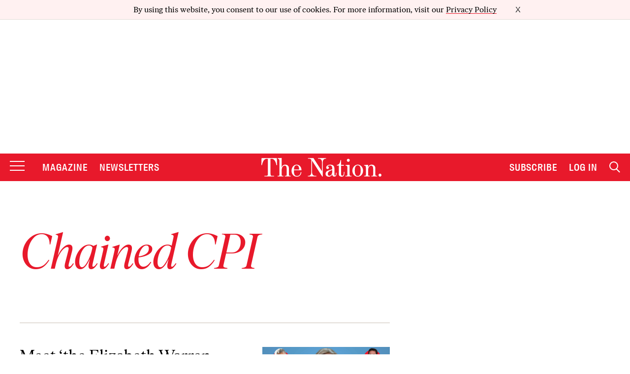

--- FILE ---
content_type: text/html; charset=utf-8
request_url: https://www.google.com/recaptcha/api2/anchor?ar=1&k=6LeP9_UZAAAAALS1EHTemzatNIX2xPAvIDXJS7ki&co=aHR0cHM6Ly93d3cudGhlbmF0aW9uLmNvbTo0NDM.&hl=en&v=PoyoqOPhxBO7pBk68S4YbpHZ&size=invisible&anchor-ms=20000&execute-ms=30000&cb=k83nc8wu8isn
body_size: 48579
content:
<!DOCTYPE HTML><html dir="ltr" lang="en"><head><meta http-equiv="Content-Type" content="text/html; charset=UTF-8">
<meta http-equiv="X-UA-Compatible" content="IE=edge">
<title>reCAPTCHA</title>
<style type="text/css">
/* cyrillic-ext */
@font-face {
  font-family: 'Roboto';
  font-style: normal;
  font-weight: 400;
  font-stretch: 100%;
  src: url(//fonts.gstatic.com/s/roboto/v48/KFO7CnqEu92Fr1ME7kSn66aGLdTylUAMa3GUBHMdazTgWw.woff2) format('woff2');
  unicode-range: U+0460-052F, U+1C80-1C8A, U+20B4, U+2DE0-2DFF, U+A640-A69F, U+FE2E-FE2F;
}
/* cyrillic */
@font-face {
  font-family: 'Roboto';
  font-style: normal;
  font-weight: 400;
  font-stretch: 100%;
  src: url(//fonts.gstatic.com/s/roboto/v48/KFO7CnqEu92Fr1ME7kSn66aGLdTylUAMa3iUBHMdazTgWw.woff2) format('woff2');
  unicode-range: U+0301, U+0400-045F, U+0490-0491, U+04B0-04B1, U+2116;
}
/* greek-ext */
@font-face {
  font-family: 'Roboto';
  font-style: normal;
  font-weight: 400;
  font-stretch: 100%;
  src: url(//fonts.gstatic.com/s/roboto/v48/KFO7CnqEu92Fr1ME7kSn66aGLdTylUAMa3CUBHMdazTgWw.woff2) format('woff2');
  unicode-range: U+1F00-1FFF;
}
/* greek */
@font-face {
  font-family: 'Roboto';
  font-style: normal;
  font-weight: 400;
  font-stretch: 100%;
  src: url(//fonts.gstatic.com/s/roboto/v48/KFO7CnqEu92Fr1ME7kSn66aGLdTylUAMa3-UBHMdazTgWw.woff2) format('woff2');
  unicode-range: U+0370-0377, U+037A-037F, U+0384-038A, U+038C, U+038E-03A1, U+03A3-03FF;
}
/* math */
@font-face {
  font-family: 'Roboto';
  font-style: normal;
  font-weight: 400;
  font-stretch: 100%;
  src: url(//fonts.gstatic.com/s/roboto/v48/KFO7CnqEu92Fr1ME7kSn66aGLdTylUAMawCUBHMdazTgWw.woff2) format('woff2');
  unicode-range: U+0302-0303, U+0305, U+0307-0308, U+0310, U+0312, U+0315, U+031A, U+0326-0327, U+032C, U+032F-0330, U+0332-0333, U+0338, U+033A, U+0346, U+034D, U+0391-03A1, U+03A3-03A9, U+03B1-03C9, U+03D1, U+03D5-03D6, U+03F0-03F1, U+03F4-03F5, U+2016-2017, U+2034-2038, U+203C, U+2040, U+2043, U+2047, U+2050, U+2057, U+205F, U+2070-2071, U+2074-208E, U+2090-209C, U+20D0-20DC, U+20E1, U+20E5-20EF, U+2100-2112, U+2114-2115, U+2117-2121, U+2123-214F, U+2190, U+2192, U+2194-21AE, U+21B0-21E5, U+21F1-21F2, U+21F4-2211, U+2213-2214, U+2216-22FF, U+2308-230B, U+2310, U+2319, U+231C-2321, U+2336-237A, U+237C, U+2395, U+239B-23B7, U+23D0, U+23DC-23E1, U+2474-2475, U+25AF, U+25B3, U+25B7, U+25BD, U+25C1, U+25CA, U+25CC, U+25FB, U+266D-266F, U+27C0-27FF, U+2900-2AFF, U+2B0E-2B11, U+2B30-2B4C, U+2BFE, U+3030, U+FF5B, U+FF5D, U+1D400-1D7FF, U+1EE00-1EEFF;
}
/* symbols */
@font-face {
  font-family: 'Roboto';
  font-style: normal;
  font-weight: 400;
  font-stretch: 100%;
  src: url(//fonts.gstatic.com/s/roboto/v48/KFO7CnqEu92Fr1ME7kSn66aGLdTylUAMaxKUBHMdazTgWw.woff2) format('woff2');
  unicode-range: U+0001-000C, U+000E-001F, U+007F-009F, U+20DD-20E0, U+20E2-20E4, U+2150-218F, U+2190, U+2192, U+2194-2199, U+21AF, U+21E6-21F0, U+21F3, U+2218-2219, U+2299, U+22C4-22C6, U+2300-243F, U+2440-244A, U+2460-24FF, U+25A0-27BF, U+2800-28FF, U+2921-2922, U+2981, U+29BF, U+29EB, U+2B00-2BFF, U+4DC0-4DFF, U+FFF9-FFFB, U+10140-1018E, U+10190-1019C, U+101A0, U+101D0-101FD, U+102E0-102FB, U+10E60-10E7E, U+1D2C0-1D2D3, U+1D2E0-1D37F, U+1F000-1F0FF, U+1F100-1F1AD, U+1F1E6-1F1FF, U+1F30D-1F30F, U+1F315, U+1F31C, U+1F31E, U+1F320-1F32C, U+1F336, U+1F378, U+1F37D, U+1F382, U+1F393-1F39F, U+1F3A7-1F3A8, U+1F3AC-1F3AF, U+1F3C2, U+1F3C4-1F3C6, U+1F3CA-1F3CE, U+1F3D4-1F3E0, U+1F3ED, U+1F3F1-1F3F3, U+1F3F5-1F3F7, U+1F408, U+1F415, U+1F41F, U+1F426, U+1F43F, U+1F441-1F442, U+1F444, U+1F446-1F449, U+1F44C-1F44E, U+1F453, U+1F46A, U+1F47D, U+1F4A3, U+1F4B0, U+1F4B3, U+1F4B9, U+1F4BB, U+1F4BF, U+1F4C8-1F4CB, U+1F4D6, U+1F4DA, U+1F4DF, U+1F4E3-1F4E6, U+1F4EA-1F4ED, U+1F4F7, U+1F4F9-1F4FB, U+1F4FD-1F4FE, U+1F503, U+1F507-1F50B, U+1F50D, U+1F512-1F513, U+1F53E-1F54A, U+1F54F-1F5FA, U+1F610, U+1F650-1F67F, U+1F687, U+1F68D, U+1F691, U+1F694, U+1F698, U+1F6AD, U+1F6B2, U+1F6B9-1F6BA, U+1F6BC, U+1F6C6-1F6CF, U+1F6D3-1F6D7, U+1F6E0-1F6EA, U+1F6F0-1F6F3, U+1F6F7-1F6FC, U+1F700-1F7FF, U+1F800-1F80B, U+1F810-1F847, U+1F850-1F859, U+1F860-1F887, U+1F890-1F8AD, U+1F8B0-1F8BB, U+1F8C0-1F8C1, U+1F900-1F90B, U+1F93B, U+1F946, U+1F984, U+1F996, U+1F9E9, U+1FA00-1FA6F, U+1FA70-1FA7C, U+1FA80-1FA89, U+1FA8F-1FAC6, U+1FACE-1FADC, U+1FADF-1FAE9, U+1FAF0-1FAF8, U+1FB00-1FBFF;
}
/* vietnamese */
@font-face {
  font-family: 'Roboto';
  font-style: normal;
  font-weight: 400;
  font-stretch: 100%;
  src: url(//fonts.gstatic.com/s/roboto/v48/KFO7CnqEu92Fr1ME7kSn66aGLdTylUAMa3OUBHMdazTgWw.woff2) format('woff2');
  unicode-range: U+0102-0103, U+0110-0111, U+0128-0129, U+0168-0169, U+01A0-01A1, U+01AF-01B0, U+0300-0301, U+0303-0304, U+0308-0309, U+0323, U+0329, U+1EA0-1EF9, U+20AB;
}
/* latin-ext */
@font-face {
  font-family: 'Roboto';
  font-style: normal;
  font-weight: 400;
  font-stretch: 100%;
  src: url(//fonts.gstatic.com/s/roboto/v48/KFO7CnqEu92Fr1ME7kSn66aGLdTylUAMa3KUBHMdazTgWw.woff2) format('woff2');
  unicode-range: U+0100-02BA, U+02BD-02C5, U+02C7-02CC, U+02CE-02D7, U+02DD-02FF, U+0304, U+0308, U+0329, U+1D00-1DBF, U+1E00-1E9F, U+1EF2-1EFF, U+2020, U+20A0-20AB, U+20AD-20C0, U+2113, U+2C60-2C7F, U+A720-A7FF;
}
/* latin */
@font-face {
  font-family: 'Roboto';
  font-style: normal;
  font-weight: 400;
  font-stretch: 100%;
  src: url(//fonts.gstatic.com/s/roboto/v48/KFO7CnqEu92Fr1ME7kSn66aGLdTylUAMa3yUBHMdazQ.woff2) format('woff2');
  unicode-range: U+0000-00FF, U+0131, U+0152-0153, U+02BB-02BC, U+02C6, U+02DA, U+02DC, U+0304, U+0308, U+0329, U+2000-206F, U+20AC, U+2122, U+2191, U+2193, U+2212, U+2215, U+FEFF, U+FFFD;
}
/* cyrillic-ext */
@font-face {
  font-family: 'Roboto';
  font-style: normal;
  font-weight: 500;
  font-stretch: 100%;
  src: url(//fonts.gstatic.com/s/roboto/v48/KFO7CnqEu92Fr1ME7kSn66aGLdTylUAMa3GUBHMdazTgWw.woff2) format('woff2');
  unicode-range: U+0460-052F, U+1C80-1C8A, U+20B4, U+2DE0-2DFF, U+A640-A69F, U+FE2E-FE2F;
}
/* cyrillic */
@font-face {
  font-family: 'Roboto';
  font-style: normal;
  font-weight: 500;
  font-stretch: 100%;
  src: url(//fonts.gstatic.com/s/roboto/v48/KFO7CnqEu92Fr1ME7kSn66aGLdTylUAMa3iUBHMdazTgWw.woff2) format('woff2');
  unicode-range: U+0301, U+0400-045F, U+0490-0491, U+04B0-04B1, U+2116;
}
/* greek-ext */
@font-face {
  font-family: 'Roboto';
  font-style: normal;
  font-weight: 500;
  font-stretch: 100%;
  src: url(//fonts.gstatic.com/s/roboto/v48/KFO7CnqEu92Fr1ME7kSn66aGLdTylUAMa3CUBHMdazTgWw.woff2) format('woff2');
  unicode-range: U+1F00-1FFF;
}
/* greek */
@font-face {
  font-family: 'Roboto';
  font-style: normal;
  font-weight: 500;
  font-stretch: 100%;
  src: url(//fonts.gstatic.com/s/roboto/v48/KFO7CnqEu92Fr1ME7kSn66aGLdTylUAMa3-UBHMdazTgWw.woff2) format('woff2');
  unicode-range: U+0370-0377, U+037A-037F, U+0384-038A, U+038C, U+038E-03A1, U+03A3-03FF;
}
/* math */
@font-face {
  font-family: 'Roboto';
  font-style: normal;
  font-weight: 500;
  font-stretch: 100%;
  src: url(//fonts.gstatic.com/s/roboto/v48/KFO7CnqEu92Fr1ME7kSn66aGLdTylUAMawCUBHMdazTgWw.woff2) format('woff2');
  unicode-range: U+0302-0303, U+0305, U+0307-0308, U+0310, U+0312, U+0315, U+031A, U+0326-0327, U+032C, U+032F-0330, U+0332-0333, U+0338, U+033A, U+0346, U+034D, U+0391-03A1, U+03A3-03A9, U+03B1-03C9, U+03D1, U+03D5-03D6, U+03F0-03F1, U+03F4-03F5, U+2016-2017, U+2034-2038, U+203C, U+2040, U+2043, U+2047, U+2050, U+2057, U+205F, U+2070-2071, U+2074-208E, U+2090-209C, U+20D0-20DC, U+20E1, U+20E5-20EF, U+2100-2112, U+2114-2115, U+2117-2121, U+2123-214F, U+2190, U+2192, U+2194-21AE, U+21B0-21E5, U+21F1-21F2, U+21F4-2211, U+2213-2214, U+2216-22FF, U+2308-230B, U+2310, U+2319, U+231C-2321, U+2336-237A, U+237C, U+2395, U+239B-23B7, U+23D0, U+23DC-23E1, U+2474-2475, U+25AF, U+25B3, U+25B7, U+25BD, U+25C1, U+25CA, U+25CC, U+25FB, U+266D-266F, U+27C0-27FF, U+2900-2AFF, U+2B0E-2B11, U+2B30-2B4C, U+2BFE, U+3030, U+FF5B, U+FF5D, U+1D400-1D7FF, U+1EE00-1EEFF;
}
/* symbols */
@font-face {
  font-family: 'Roboto';
  font-style: normal;
  font-weight: 500;
  font-stretch: 100%;
  src: url(//fonts.gstatic.com/s/roboto/v48/KFO7CnqEu92Fr1ME7kSn66aGLdTylUAMaxKUBHMdazTgWw.woff2) format('woff2');
  unicode-range: U+0001-000C, U+000E-001F, U+007F-009F, U+20DD-20E0, U+20E2-20E4, U+2150-218F, U+2190, U+2192, U+2194-2199, U+21AF, U+21E6-21F0, U+21F3, U+2218-2219, U+2299, U+22C4-22C6, U+2300-243F, U+2440-244A, U+2460-24FF, U+25A0-27BF, U+2800-28FF, U+2921-2922, U+2981, U+29BF, U+29EB, U+2B00-2BFF, U+4DC0-4DFF, U+FFF9-FFFB, U+10140-1018E, U+10190-1019C, U+101A0, U+101D0-101FD, U+102E0-102FB, U+10E60-10E7E, U+1D2C0-1D2D3, U+1D2E0-1D37F, U+1F000-1F0FF, U+1F100-1F1AD, U+1F1E6-1F1FF, U+1F30D-1F30F, U+1F315, U+1F31C, U+1F31E, U+1F320-1F32C, U+1F336, U+1F378, U+1F37D, U+1F382, U+1F393-1F39F, U+1F3A7-1F3A8, U+1F3AC-1F3AF, U+1F3C2, U+1F3C4-1F3C6, U+1F3CA-1F3CE, U+1F3D4-1F3E0, U+1F3ED, U+1F3F1-1F3F3, U+1F3F5-1F3F7, U+1F408, U+1F415, U+1F41F, U+1F426, U+1F43F, U+1F441-1F442, U+1F444, U+1F446-1F449, U+1F44C-1F44E, U+1F453, U+1F46A, U+1F47D, U+1F4A3, U+1F4B0, U+1F4B3, U+1F4B9, U+1F4BB, U+1F4BF, U+1F4C8-1F4CB, U+1F4D6, U+1F4DA, U+1F4DF, U+1F4E3-1F4E6, U+1F4EA-1F4ED, U+1F4F7, U+1F4F9-1F4FB, U+1F4FD-1F4FE, U+1F503, U+1F507-1F50B, U+1F50D, U+1F512-1F513, U+1F53E-1F54A, U+1F54F-1F5FA, U+1F610, U+1F650-1F67F, U+1F687, U+1F68D, U+1F691, U+1F694, U+1F698, U+1F6AD, U+1F6B2, U+1F6B9-1F6BA, U+1F6BC, U+1F6C6-1F6CF, U+1F6D3-1F6D7, U+1F6E0-1F6EA, U+1F6F0-1F6F3, U+1F6F7-1F6FC, U+1F700-1F7FF, U+1F800-1F80B, U+1F810-1F847, U+1F850-1F859, U+1F860-1F887, U+1F890-1F8AD, U+1F8B0-1F8BB, U+1F8C0-1F8C1, U+1F900-1F90B, U+1F93B, U+1F946, U+1F984, U+1F996, U+1F9E9, U+1FA00-1FA6F, U+1FA70-1FA7C, U+1FA80-1FA89, U+1FA8F-1FAC6, U+1FACE-1FADC, U+1FADF-1FAE9, U+1FAF0-1FAF8, U+1FB00-1FBFF;
}
/* vietnamese */
@font-face {
  font-family: 'Roboto';
  font-style: normal;
  font-weight: 500;
  font-stretch: 100%;
  src: url(//fonts.gstatic.com/s/roboto/v48/KFO7CnqEu92Fr1ME7kSn66aGLdTylUAMa3OUBHMdazTgWw.woff2) format('woff2');
  unicode-range: U+0102-0103, U+0110-0111, U+0128-0129, U+0168-0169, U+01A0-01A1, U+01AF-01B0, U+0300-0301, U+0303-0304, U+0308-0309, U+0323, U+0329, U+1EA0-1EF9, U+20AB;
}
/* latin-ext */
@font-face {
  font-family: 'Roboto';
  font-style: normal;
  font-weight: 500;
  font-stretch: 100%;
  src: url(//fonts.gstatic.com/s/roboto/v48/KFO7CnqEu92Fr1ME7kSn66aGLdTylUAMa3KUBHMdazTgWw.woff2) format('woff2');
  unicode-range: U+0100-02BA, U+02BD-02C5, U+02C7-02CC, U+02CE-02D7, U+02DD-02FF, U+0304, U+0308, U+0329, U+1D00-1DBF, U+1E00-1E9F, U+1EF2-1EFF, U+2020, U+20A0-20AB, U+20AD-20C0, U+2113, U+2C60-2C7F, U+A720-A7FF;
}
/* latin */
@font-face {
  font-family: 'Roboto';
  font-style: normal;
  font-weight: 500;
  font-stretch: 100%;
  src: url(//fonts.gstatic.com/s/roboto/v48/KFO7CnqEu92Fr1ME7kSn66aGLdTylUAMa3yUBHMdazQ.woff2) format('woff2');
  unicode-range: U+0000-00FF, U+0131, U+0152-0153, U+02BB-02BC, U+02C6, U+02DA, U+02DC, U+0304, U+0308, U+0329, U+2000-206F, U+20AC, U+2122, U+2191, U+2193, U+2212, U+2215, U+FEFF, U+FFFD;
}
/* cyrillic-ext */
@font-face {
  font-family: 'Roboto';
  font-style: normal;
  font-weight: 900;
  font-stretch: 100%;
  src: url(//fonts.gstatic.com/s/roboto/v48/KFO7CnqEu92Fr1ME7kSn66aGLdTylUAMa3GUBHMdazTgWw.woff2) format('woff2');
  unicode-range: U+0460-052F, U+1C80-1C8A, U+20B4, U+2DE0-2DFF, U+A640-A69F, U+FE2E-FE2F;
}
/* cyrillic */
@font-face {
  font-family: 'Roboto';
  font-style: normal;
  font-weight: 900;
  font-stretch: 100%;
  src: url(//fonts.gstatic.com/s/roboto/v48/KFO7CnqEu92Fr1ME7kSn66aGLdTylUAMa3iUBHMdazTgWw.woff2) format('woff2');
  unicode-range: U+0301, U+0400-045F, U+0490-0491, U+04B0-04B1, U+2116;
}
/* greek-ext */
@font-face {
  font-family: 'Roboto';
  font-style: normal;
  font-weight: 900;
  font-stretch: 100%;
  src: url(//fonts.gstatic.com/s/roboto/v48/KFO7CnqEu92Fr1ME7kSn66aGLdTylUAMa3CUBHMdazTgWw.woff2) format('woff2');
  unicode-range: U+1F00-1FFF;
}
/* greek */
@font-face {
  font-family: 'Roboto';
  font-style: normal;
  font-weight: 900;
  font-stretch: 100%;
  src: url(//fonts.gstatic.com/s/roboto/v48/KFO7CnqEu92Fr1ME7kSn66aGLdTylUAMa3-UBHMdazTgWw.woff2) format('woff2');
  unicode-range: U+0370-0377, U+037A-037F, U+0384-038A, U+038C, U+038E-03A1, U+03A3-03FF;
}
/* math */
@font-face {
  font-family: 'Roboto';
  font-style: normal;
  font-weight: 900;
  font-stretch: 100%;
  src: url(//fonts.gstatic.com/s/roboto/v48/KFO7CnqEu92Fr1ME7kSn66aGLdTylUAMawCUBHMdazTgWw.woff2) format('woff2');
  unicode-range: U+0302-0303, U+0305, U+0307-0308, U+0310, U+0312, U+0315, U+031A, U+0326-0327, U+032C, U+032F-0330, U+0332-0333, U+0338, U+033A, U+0346, U+034D, U+0391-03A1, U+03A3-03A9, U+03B1-03C9, U+03D1, U+03D5-03D6, U+03F0-03F1, U+03F4-03F5, U+2016-2017, U+2034-2038, U+203C, U+2040, U+2043, U+2047, U+2050, U+2057, U+205F, U+2070-2071, U+2074-208E, U+2090-209C, U+20D0-20DC, U+20E1, U+20E5-20EF, U+2100-2112, U+2114-2115, U+2117-2121, U+2123-214F, U+2190, U+2192, U+2194-21AE, U+21B0-21E5, U+21F1-21F2, U+21F4-2211, U+2213-2214, U+2216-22FF, U+2308-230B, U+2310, U+2319, U+231C-2321, U+2336-237A, U+237C, U+2395, U+239B-23B7, U+23D0, U+23DC-23E1, U+2474-2475, U+25AF, U+25B3, U+25B7, U+25BD, U+25C1, U+25CA, U+25CC, U+25FB, U+266D-266F, U+27C0-27FF, U+2900-2AFF, U+2B0E-2B11, U+2B30-2B4C, U+2BFE, U+3030, U+FF5B, U+FF5D, U+1D400-1D7FF, U+1EE00-1EEFF;
}
/* symbols */
@font-face {
  font-family: 'Roboto';
  font-style: normal;
  font-weight: 900;
  font-stretch: 100%;
  src: url(//fonts.gstatic.com/s/roboto/v48/KFO7CnqEu92Fr1ME7kSn66aGLdTylUAMaxKUBHMdazTgWw.woff2) format('woff2');
  unicode-range: U+0001-000C, U+000E-001F, U+007F-009F, U+20DD-20E0, U+20E2-20E4, U+2150-218F, U+2190, U+2192, U+2194-2199, U+21AF, U+21E6-21F0, U+21F3, U+2218-2219, U+2299, U+22C4-22C6, U+2300-243F, U+2440-244A, U+2460-24FF, U+25A0-27BF, U+2800-28FF, U+2921-2922, U+2981, U+29BF, U+29EB, U+2B00-2BFF, U+4DC0-4DFF, U+FFF9-FFFB, U+10140-1018E, U+10190-1019C, U+101A0, U+101D0-101FD, U+102E0-102FB, U+10E60-10E7E, U+1D2C0-1D2D3, U+1D2E0-1D37F, U+1F000-1F0FF, U+1F100-1F1AD, U+1F1E6-1F1FF, U+1F30D-1F30F, U+1F315, U+1F31C, U+1F31E, U+1F320-1F32C, U+1F336, U+1F378, U+1F37D, U+1F382, U+1F393-1F39F, U+1F3A7-1F3A8, U+1F3AC-1F3AF, U+1F3C2, U+1F3C4-1F3C6, U+1F3CA-1F3CE, U+1F3D4-1F3E0, U+1F3ED, U+1F3F1-1F3F3, U+1F3F5-1F3F7, U+1F408, U+1F415, U+1F41F, U+1F426, U+1F43F, U+1F441-1F442, U+1F444, U+1F446-1F449, U+1F44C-1F44E, U+1F453, U+1F46A, U+1F47D, U+1F4A3, U+1F4B0, U+1F4B3, U+1F4B9, U+1F4BB, U+1F4BF, U+1F4C8-1F4CB, U+1F4D6, U+1F4DA, U+1F4DF, U+1F4E3-1F4E6, U+1F4EA-1F4ED, U+1F4F7, U+1F4F9-1F4FB, U+1F4FD-1F4FE, U+1F503, U+1F507-1F50B, U+1F50D, U+1F512-1F513, U+1F53E-1F54A, U+1F54F-1F5FA, U+1F610, U+1F650-1F67F, U+1F687, U+1F68D, U+1F691, U+1F694, U+1F698, U+1F6AD, U+1F6B2, U+1F6B9-1F6BA, U+1F6BC, U+1F6C6-1F6CF, U+1F6D3-1F6D7, U+1F6E0-1F6EA, U+1F6F0-1F6F3, U+1F6F7-1F6FC, U+1F700-1F7FF, U+1F800-1F80B, U+1F810-1F847, U+1F850-1F859, U+1F860-1F887, U+1F890-1F8AD, U+1F8B0-1F8BB, U+1F8C0-1F8C1, U+1F900-1F90B, U+1F93B, U+1F946, U+1F984, U+1F996, U+1F9E9, U+1FA00-1FA6F, U+1FA70-1FA7C, U+1FA80-1FA89, U+1FA8F-1FAC6, U+1FACE-1FADC, U+1FADF-1FAE9, U+1FAF0-1FAF8, U+1FB00-1FBFF;
}
/* vietnamese */
@font-face {
  font-family: 'Roboto';
  font-style: normal;
  font-weight: 900;
  font-stretch: 100%;
  src: url(//fonts.gstatic.com/s/roboto/v48/KFO7CnqEu92Fr1ME7kSn66aGLdTylUAMa3OUBHMdazTgWw.woff2) format('woff2');
  unicode-range: U+0102-0103, U+0110-0111, U+0128-0129, U+0168-0169, U+01A0-01A1, U+01AF-01B0, U+0300-0301, U+0303-0304, U+0308-0309, U+0323, U+0329, U+1EA0-1EF9, U+20AB;
}
/* latin-ext */
@font-face {
  font-family: 'Roboto';
  font-style: normal;
  font-weight: 900;
  font-stretch: 100%;
  src: url(//fonts.gstatic.com/s/roboto/v48/KFO7CnqEu92Fr1ME7kSn66aGLdTylUAMa3KUBHMdazTgWw.woff2) format('woff2');
  unicode-range: U+0100-02BA, U+02BD-02C5, U+02C7-02CC, U+02CE-02D7, U+02DD-02FF, U+0304, U+0308, U+0329, U+1D00-1DBF, U+1E00-1E9F, U+1EF2-1EFF, U+2020, U+20A0-20AB, U+20AD-20C0, U+2113, U+2C60-2C7F, U+A720-A7FF;
}
/* latin */
@font-face {
  font-family: 'Roboto';
  font-style: normal;
  font-weight: 900;
  font-stretch: 100%;
  src: url(//fonts.gstatic.com/s/roboto/v48/KFO7CnqEu92Fr1ME7kSn66aGLdTylUAMa3yUBHMdazQ.woff2) format('woff2');
  unicode-range: U+0000-00FF, U+0131, U+0152-0153, U+02BB-02BC, U+02C6, U+02DA, U+02DC, U+0304, U+0308, U+0329, U+2000-206F, U+20AC, U+2122, U+2191, U+2193, U+2212, U+2215, U+FEFF, U+FFFD;
}

</style>
<link rel="stylesheet" type="text/css" href="https://www.gstatic.com/recaptcha/releases/PoyoqOPhxBO7pBk68S4YbpHZ/styles__ltr.css">
<script nonce="NLtnFFc98_qi6yCQE5zSRg" type="text/javascript">window['__recaptcha_api'] = 'https://www.google.com/recaptcha/api2/';</script>
<script type="text/javascript" src="https://www.gstatic.com/recaptcha/releases/PoyoqOPhxBO7pBk68S4YbpHZ/recaptcha__en.js" nonce="NLtnFFc98_qi6yCQE5zSRg">
      
    </script></head>
<body><div id="rc-anchor-alert" class="rc-anchor-alert"></div>
<input type="hidden" id="recaptcha-token" value="[base64]">
<script type="text/javascript" nonce="NLtnFFc98_qi6yCQE5zSRg">
      recaptcha.anchor.Main.init("[\x22ainput\x22,[\x22bgdata\x22,\x22\x22,\[base64]/[base64]/[base64]/ZyhXLGgpOnEoW04sMjEsbF0sVywwKSxoKSxmYWxzZSxmYWxzZSl9Y2F0Y2goayl7RygzNTgsVyk/[base64]/[base64]/[base64]/[base64]/[base64]/[base64]/[base64]/bmV3IEJbT10oRFswXSk6dz09Mj9uZXcgQltPXShEWzBdLERbMV0pOnc9PTM/bmV3IEJbT10oRFswXSxEWzFdLERbMl0pOnc9PTQ/[base64]/[base64]/[base64]/[base64]/[base64]\\u003d\x22,\[base64]\x22,\x22b04sasKhwqrDiXHDmCIxw4nCq1nDg8OnS8KzwrN5wozDt8KBwropwrTCisKyw6Few4hmwofDvMOAw4/CpSzDhxrCjsO4bTTCr8KTFMOgwpPClkjDgcKmw7ZNf8KHw68JA8O+ZcK7woYmF8KQw6PDs8OaRDjChUvDoVYJwqsQW3NaNRTDu33Co8O4NSFRw4EvwpNrw7vDh8KAw4kKCcKGw6p5woQZwqnCsTbDpW3CvMKLw7vDr1/CiMOuwo7CqwnCmMOzR8KDIR7ClT7Cj0fDpMOpEERLwqvDjcOqw6ZyRhNOwqjDtWfDkMK4USTCtMOpw67CpsKUwoTCqsK7wrspwp/CvEvCpiPCvVDDk8KKKBrDscKzGsO+bcO+C1lOw7bCjU3DpycRw4zCr8OSwoVfOMKYPyB8KMKsw5UTwoPChsOZEcKjYRpzwpvDq23Dj1QoJAjDqMOYwp5uw55Mwr/[base64]/[base64]/DigA1WUtkcsKSwpzDqDBcw6MXYMO4wrtgZcKFw6nDsVdiwpkTwp1twp4uwpzCkF/CgMKLABvCq3/DpcOBGE7CiMKuaj7CnsOyd3Myw4/CuFnDr8OOWMKWew/CtMK3w4vDrsKVwrvDkEQVUVJCTcKKPElZwoFZYsOIwqdxN3huw6/CuREtDSB5w7/[base64]/CsMKkaRkIw5Q7w7NUe8K2ejRDSsOMa8ONw4XCgBNwwrtxwpjDgiAKwpoJw77DicKLVcK3w67DpHZqw4BwNw06w7DDvcKXw4nDrMKxZUnDnGfCm8KpdwMrAUfDpcK3DsO7aTRENB4ERlnDhsOXC2IUOmJAwpDDkArDmsKnw79vw4XCl2cUwr0gwr5vam/DrsK6A8OEworCsMK5WsOjfMOBNjBIGz5aEnZmw63Cjl7Cp24bJiPDkcKLBGzDoMKsc2/CoC8AYsK4WE/Dr8KnwozDiW4pZcKaOMOlwqgUwqrCn8ODPzs8wpPCs8OAwoABRHzCm8KFw5FOw4vDncOhK8OjeBJ6wo3Cl8O2w4tdwrbCkU/DqxAuasK7wrAgA1QSKMK7bMO4wrHDuMKsw4/DhsK1w4VEwpXCscOIS8OJUMKZciXCrcOZwpV0wo05wrglbyjCkRDCqARYMcOYJ3LDicKoL8OFX3HCrsO1KsORbnLDmMOOUCzDiznDnsOMC8K4ERHDgcKgTzAjeCIiecOEDngPw44DAMKHwrpEw5LChEgSwrDCksK/w5/DqMOGKMKBai8RPxR0Wg3DvcOtEVhNPcKwdkDDs8OMw7zDqjcUw6DClMKrQS8cw64RM8KWWcKcQC/Cu8KZwqA1MXHDh8OPKsKHw686wp3DuB/CuwHDvB1Sw6UNwojCicOXwrgyc0fCksOmw5TDowpSw7XCuMKCA8KEw57DlSzDkMOqwr7Dt8Khwq7Dr8OFwrLDr3nDncOxw4dAVSZFw7zCpMKXw7TDhyZlHj/DviVxU8KOc8O/w7zCh8OwwqtVwq4RFMOGU3DCsQ/[base64]/dsOAw4RPecOCP3RYREXCgU7CoB/[base64]/CjsORwq7DqiHCjn05e8OewqDCosOaQsK2w5FCwo3Du8KbwodLwrlEw60WAMOhwq5XVsOZwqk0w7lqf8KOw75Zwp/Ci0l5w57DnMO2QijCrxxRaDnCgsKqS8Orw6vCi8OHwrcpCVLDgMO2w4bDisKSUcKwP2rCiH1TwrxBw5LCk8KawoPCusKSeMKfw6N/[base64]/DlsOJw4bDo8OBbkYaw5TCuBnDosOEe3fDocOFMcOpwo7CnAPDjMOAEcKrZlHDmG8Tw7DDlsOTEMOwwqDCu8Kqw4LDuQBWw5jCrxoEw6dfwqdQwq/CpMO0KDvDlldhHyQJZGViM8Ofwpp1B8Orw4Rmw4LDlMK6NMOqwptxQCcmw6pjJxlBw6g2KcOyIwI2wrfDscOrwq8UfMO7fMOYw7vCpcKDw61Vwr/DlMKpRcOiw7jDu2bDj3cbFsOGGSPCkUPCtGsme1DCtMKnwqoWwphtVMOCb3fChcOyw4rDpcOjRRjDkMOXwocCwrxZPGZAFMOKUgo8wo7CoMO8QDQTa31VM8KKRMOuQQjCqR0UYsK8IsOGb1o/w7rDpMKedMKFw6FPaXDDpmR9QVfDp8OSw4LDnS3ChVnDkEDCvMOTFh1sDsKXSyJ2wr4XwqfDocOZPcKGL8O/FzlcwoLClXNMH8KEw4HCksKrA8K7w7vCkMOfZ2MgJ8KFFMKYwrrDoHzDn8O/[base64]/DmMOrNUs1w4rCkcKrIAAZwonDlQjDoE3DtsOXFsK0YDIXw6zCuCjDphPDgApMw5VUKMOgwr3Dojtgw685w5EhecKowpwJF3nCvQHDhMOlwpgcFcOOw5IHw4o8w7h4w7ZPwpoTw4LCncKnGFjCiWdmw7cswprDnF/Dlg1nw71Yw75Ww7AvwpvDpicgW8KxWMOxw4PCtMOqw7Y9wp7DusOrwovDrXk2wpkVw6HDsRDCn3HDiV7Cp37Cg8O3w7XDtMO7flZHwpoOwqfDiWzCjcK9wr/DiUVnB1zDvsOIXWkPJsKmayI6wpvDoXvCu8ObGjHCg8K+JcOLw7DCqcOjw6/DucKhwrbChGZpwokDGcKEw6IbwpN7wqLCsCXDkcOGfALChMOWaVLCnsOLN1J5CcOaZ8K8woHCrsOFw4TDg2YwNUzDo8KMwpN4wpnDsh7CvMO0w4fCo8OxwrEUw4LDosKaawjDuyxiBRrDpAxBwolXMFzDrmrDucKNYHvDmMOWwogFDStdCcO0e8KMw4/DtcOOwrDDvGUpSGjCisOteMKJw4wAOHTCj8K0w6jDtkQ0BxDCpsO0BcKIwq7DjHJbwrEfw5vCnsODX8Oaw7rCr1jCuTFQw7DDqx5jwo7DgMK9wpnDksK1HsOQwp3Cm1PClErCgWRWw6jDuE/CmcKMMVMEecOew5DCgiJjMEXDkcO/VsK8woDDlw3DssOuaMO/PyZjc8O1b8OmfBE6SMOSD8KWw4LCnsK8woDCvjlgw6wEw6nDssOJe8KJCsKoSMOLBsOkYcKGw7zDvWPDkDfDpHY/NMKMw4PDgMO/wqTDocOiRcOCwofDomg6KRfCuSbDh0J4AsKIw7jDsCvDqSQDFsOlwqNcwrNufCzCr1RqbMKQwp/Dm8Ojw4FYKsKpIsKiw75Qw5ogwqPDrsKewpclaFLCvMK6wr8KwoAQH8OyZsKjw7PDjAgpQ8OgBMKgw5DDgsODRgNiw5bChyTDiTHCnyNlGWo6HUXDmMOoKhoGwrLCoFrDmGTCncKQwr/DvcK3WBrClC3CujN8T3vCl0/CmwHCkcOeFg3DnsOww6rDoiNNw6B3w5fCpgXCtsKnGsOOw7bDssO3wqPCrlZiw6XDpAtVw5rCqMOGwpnCmU0wwoHChlnCmMKdPsKKwp/Chk87wrtFQTnCqsOfwqBfwpx8BDZZwrXDoxhawqJcwpvDmTMoJR09w7oFwrXCk30Tw5Jqw6jDrArDqsOfDMOuw4bDksKJIMOGw4QneMKIw6Y8wqsAw7nDusONJik3wrvCtMOhwoQZw4rCgBPDkcK5BT/Dmjd3wrrClsKww7VZw7tmS8KRRTRbLTd3DMKtIcKjw6lIfxvCh8O0e0zCssOyw5XDhMK5w7IJb8KnKMONI8OBdA4YwoYqVA/DqMKIw5ojw7odSyJiwo/DlBbDiMOqw7lWwpMqacOKNcO8wqQ3w4sdw4DDrhDDusKNLA1GwrXDhhnChnDCqgTDgWrDmDrCkcOOw7pRVsOdc38WPcORWcOBPjRHfQ/CqCPDtMKPw5XCsi8LwoM2TE5gw4YLw69TwpnChkXCqUsaw60YeDLCk8KHw6bDgsOPHEpzW8K5JGcqwr9gRMKrecOWI8O7wpB3wpvDiMK5w7kFw6l6RcKTw47CilDDhi1Lw5rCrsONPcKSwodgCFLCii/CvMKRAcOSF8K3KiLCkWERKsKIw4DClMOqwqxPw5LDvMKWI8ONeF1OBcKsOw1qAFzCpsKcw5YEwoXDsiXCs8KqJMKPw7UgGcKzw5jCkcOBYw/CiR7DsMK8csKTw4TCqCnDv3EqUcOmEcK5wqHDkT/[base64]/[base64]/DoMK/w4tAw7ELw45ZIzLCr8OGwpkZbUhbw4LCrAjCv8KlDMOsZcOzwr7CjA12NyBpUhXCsEXDgADDhUnDtnRqPAczVsOaDXnChT7Cj23DgMK9w6HDhsOHFsKOwrgPHMOGOcOVwojDm3XCiA9HJ8KrwrsWIERNBkofIsOZYm7DtcODw7N9w58TwpRbKCLCnn/DksOXw47CiAUJwovCuARYw4zDkQPDqzguLGTDrMKlw4TCiMKXwp5Uw5rDkTbCqcOqw7fCt3zDnybCqMOqYD5sGMOtwr50wo3Dvm55w7l/[base64]/Do8Oiw445wol+PcOzJ8KDdkfDuMKHwrvDlBQpcwpgw59ycMKsw7/DosOaY289w6puOcOBWUXCvMKCwoI+Q8OubFrCkcKLP8KidwodcsOVCA8hXBU7wo3CtsO7L8O4w41DeFvDuTrCtMKcFiVBwqtlBMOmNEbDmsKabUdjw67DvsOCKGtSaMKFwpRWagJ0W8OjOVzCvgjDmiRsBl3CuyF/[base64]/CtGfDlsOxwrhtR8O9w5V2KcOqXxPCnzp/wqtKaEPDiSPClzTCicOyKcKmCHHDusK/wpPDnldBw4nCksObwoDCicO3X8KleVddE8Kjw41OPB3Cu3XCknjDs8ODBX9nwpNEWDhnUcKIwprCtMOoY2XDjB81STIzJWDDhEktMjbDk0XDtg0mN0PDqMOFwpzCqcObwqnDkFZLw6jCvcKmw4QoP8O6BMKNw5Ykwpdyw4PDg8OVwqBTAVhcW8K+fBs/w6JdwrdvbAdTeB7Cq2vChMKIwqFBATAXw4TCqcOFw4QYw4PCosOewqs0GsONW1TDkghRcnzCm3jDrMOpw74twp5XDxFHwqHDjDJ7UXlbQsO/wpvCkirDhMKXJMOkCxpqXH/CiE3Ci8Ovw7DDmGnCisKqEsKxw5szw6nDlsOSw7N6UcOVM8Oaw4bCindUNRHDrhrCgEjCgsKaZMOHcgsZw7YqOFTCqMOcAcOawrh2wq9Tw5kywoTDucKxwqPDr2E+F3/[base64]/CpsOcw5HCilDDpcKcdg1Cc28Ew43DjzfDj8OvdcO7CsOFw5PCnsOvMcKMw6zCs23DqcOFRcOBOzPDnl0NwqVrwrlkScOow7/Cuhw+wpBsFytfwp3Cv0TDrsK8RMODw6PDtSQEdDvDvmNDa0jDoghjw7M+KcOvwr50cMK0w40Vwq0QCsK0DcKJw5PDvMKrwrYAInvDonTCuUoTU3oBw6BKw5fCtsKbw4xuY8KNwpPDrxvCiW7DmXnCnsK2wptmw7fDhcOAMMOSacKXwpMUwqE4BUvDo8OiwpjCrsK6SG/[base64]/CjWR6e2DCpMOpLMK5wonDnnvCksOjwqXDisOIVlEibsKywrJ1wp/CnMOow7zCrirDpsO2w60PLsOAw7NjH8KFw41NL8KyX8Kcw5l6PcKcN8Ofwq3CmXo8wrVOwqgHwpMoRcOSw5VLw6A1wrNiwrjCqcKWwqhmEHvDp8K/wpkCDMKZwpsQwp4gwqjClHjCmzx5wrLCkMK2w4xgwqk1FcKyf8KOw7PCjQDCsGbDtH7CnMKvXsOyNsKaMcKmbcOKw4tIw4bCvsKTw6nCv8OBw7LDscOXbzslw7xgL8OxBj/DpcKybUzDvGIgdMKqG8KEf8KCw4N6w4kUw4Rfw6JdFEdeSjvCrFgXwpzDusKvWSDDiArDocObwotswpDDmVDDk8OGEsKfJyQIGMOXbsKlNR/DmmXDqHYQZMKCw5/DmcKOwozClwjDuMOmw5bDp0bCqBlWw74pw58cwoFxw7zDjcKHw4bDmcOrwrcmaBEFB17CkMOHwoQFSsKLZHknw6ckw5/DnsKswpZNw7MFwqTCqsOXw7fCqcOqw6EPDGrDoE/Clh0Hw5gaw7pUw4vDiHYrwokYVcKAdsOFw7LCtTEObcKeH8K2wrpgwpgIw4pUw77CuFtbwqsyA2FYdMOzSsORw57DmkQfBcOlHnp+HEhrEBEXw6jChcKbw5dYwrRpWmJMX8KFw7Y2w4IgwrvCmgt3w6/Cryc5wq3CmnIZAQEQWDR0aDZ5wqRvScKaacKUITfDimTCmcKNw5EWfTzDh0hLwo3CpcOJwrrCqsKRwo/[base64]/CnMK/wprDqcKuCMKXwp/[base64]/DncOBFcOOYMOvworDi8KHOcK3wrDCqcO+wp7CswPDoMK3FBBdEUPCvxYkwrh6wpxpw5DDpHpIJ8O/[base64]/DtcKbw4VVw4XCisOdwo1hS8O/[base64]/CrsKJaRAgw4DCsQjDjlTCosOhwp7DgRpEwrQOKDTCqH/[base64]/[base64]/[base64]/Dr8KmD8OTXMOeQ8KRwrTDuMOmd3dSFRTCp8OuUDXCpmLDhyg6wqZdCsO9w4BZw5jCm1F0w5fDi8KrwoR/ZsKzwqnCnADDvMKCw7RkAzcHwpzDkcOgw63DqzB0Cl0Ial7CucOow7LChMO8wr4Jw6Vww6DDh8OBwqBgNFrCiCHCpWZrTH3Dg8KKBMKDC2B/w5LDumgZRyLChcK+wpFEXMO5cVR4PUBXwrBJwqbCnsOlw4HDgCUPw4TCisONw4fCtSkyWy5Hw6nDum5Yw7MoEcKkRsOdXhIow5nDgMOCYAptYx/[base64]/CrsO/[base64]/CjGXDsxEKVMOIScOPWcKSw7AYw7XDpm0RCcOqw5vCgnYiCcOswprDpMO2CMK2w6/Dv8Kbw7JZZGtWwrYVIMK6w4fCuD0Nwq3Dtm3Ckh7DpMKWw5kNZcKYwo9UbDVvw4HDtllYVHc3dcKPecO3aQzClF7DoHs5JCYXw5DCql0QIcKhN8OqZjDDgVJ1HsK8w4EFE8OOwpV/csKxwo/CkUQMXk1HOyRSIcKJwrfDq8KaVsOvw5xuw7HDvwnCgScOw4nCgF3DjcK9wqQDw7LDn1XDrRV5wqw/w6jCrhwuwpoVw4TCllPCqxBbNUAGSSFHwp3CjMOQccO2VxY0SMO2wqnCr8OOw5XCkMOTw5IhOy/DhD8Jw64+ZMOew5vDp2fDm8Klw4UIw5bCt8KGUzPCncKJw4DDiWYsEkTChsOPwrFkIE1nb8Oew6bDjsOMUlkWwqnDtcOFw6XCtMKnwqo6GsKxQMORw4I6w57DjU5Xcw9BGMOVRFjCl8O/amRuw4PClsKbw7Z6ewPCigzCg8O+AsOATB/DlTkew5lqP1zDj8OYcMKKHgZTfMKHDkFNwrc+w7PCnMOCCTDCr3AWw4PDgMKQwqVBwo3CrcODw7zDrVvDuShIwqvCksOrwowGJ2lOw5dVw6siw5XCg3BiV1HDjTzDlBRXJF86CMOvGEULwos3eSF8axnDvGV0wr/[base64]/[base64]/DsUQmwqF0w6R4wrDDlEocw5jDjCfCgsOnbxcdbmUBw7jDoEs+w5IaCSIpVXtcwrQywqDChDTDhgvDiXhCw7oLwq44w41VT8KtNkfDi03Do8KywpdsTkh2wqfCvTYwQMKyUMKjHsOZFWwVf8KZCTAEwrwIwqFpBcKCwp/CocKAW8K7w47DkWR4HhXCmi7Dm8KgaxHDo8OhBQNZO8KxwoN3DBvDg1fCgWXDusKNH1XClsO8wp8TEicVNnLDm0bDisOMUQ0Uw5RSGXTDusKDw68Aw50+I8OYw55Zw5bDhMOuw4A2bntodE3Dg8KEEh3Dl8K/w7XCqsKCw5ccOsKLfHFcQyrDjMOXwq52DWLDusKQwqhffBFiw4wSKhzCpCrCpmZCw6HDhjLDo8KaJsKVwo47w6EIABwHaANCw4HDnDlOw6PCniLCnzhkXz3CjsOtbVnCn8OqRsKgwr8dwoHCv1FIwrYnw5t2w5TCqcOfREHCiMKQw7/DhmjCgMOWw4/DhcKOX8KOw4rDuTk3BMOzw5dnRXUOwpnCm2HDtzVZBGvCoizClmZ0McODAz89w40Vw65zwoDCgB/Ciw/ClMOCOkdPcMO6WhHDqy0GKE8rwrjDqcO3IS5qTMO4UsK/w4Mkw57DvsOdw4pGFQMsC3RZFMOMWMKTWsOKCQTDslXDq2nCvGdhWysbwq4kOCTDpF4ZcMKFwrUoZ8Kmw41uwpNJw5vCusKVwpfDpxrDi2fCnzV3w6xdw7/DgcOTw47CsB8swr7DrmzClsKIw7IVw7LCo1DCmwBSI044ZhLCucOvw6lKwq/CiCTDhsOuwrgaw7XDpMKbGMKzCcO5SgnDi3V/wrTCh8Ocw5fDnMOHH8O2LSIdwrFmNkrDkMKwwoxiw4PCm0HDvXHDksOYdsO8w6xbw5JJBUHCqF3DngZBcyTCnlTDlMK8Bx7DvVhUw4zCvMORw5DCg257w4ZjFVPCrxdewpTDq8OmH8KyTQs1C2HCliLCk8ONw7vDjsKtwrHCpcOMw4lQw67Cu8OyfgQ/woxjwpTClVLCmcOIw6Z9TMOrw4A6KcOlw7hKw4A7PFPDjcKSG8OmfcKZwqPDk8O6w6BwYFEFw6vDhkZlU3TCqcOCFzJlwrLDr8KmwpQ2a8OzHk4aFcKUJsKkwpfCuMKwH8KRw5/[base64]/YybCgMO3C8Osw5XDtRnCoVDCk8OGwonDtlgwNcO9w5HDssKQXsKOw7cgwpjDmMOmGcKiRsOUwrHDjMO7CxQ9wqEnPMO+CMO+w6vDgcKmFTgre8KEdsKvw6AIwqjDucO/JMKsUcKHI2/[base64]/DiGDDoMO0PMOTSn08F1HCssOQwoE5w5o/woxMw6rCpcKMLcKcK8KzwphybFNReMO6aVQYwqMJPG0Ewps5wpJtRy0NEUB3wpvDuSrDr3LDq8OPwpQUw4TCvzzDrsO/R1XDm1lqwrvCrzVDQx/DnwBrw6LDoRkWwr/CosK1w6XDmhzDpRjDmH8bRAs0w7HCgScewozCvcObwoHCsnF9wrgbOxXCihpowrnCqsOkCCnCgsOLQwzChkTCj8O2w7/CjsKhwq3DpMOAZ2DCm8OyMyUyBcKBwqvDlxxMQmkGcsKLB8KiXX7Cl2HDpsORfCXChcKJKcO0WcKqwr9uJMOUY8KHOwFvRcKKwqMXfGzDm8KhccKbO8KmcS3DvsKLw7/[base64]/[base64]/QMKBRBbClcOZWmcpwqbDrsKBb1LDnTNiwrLDjFMgPFddPERqwpB/eSxsw6jCnQRiXk/Do2jChsOQwqRyw7TDrMO1M8OCwoQ0wo3CiQxiwq/DnkfCiy1ew4Eiw7cVecOiSsO+RMOXwrtrw5fCq3pJw6nDoR5Swrwiw7lCecOyw6gYY8KKM8OWw4UfDcKYOmzCij3Cl8K8w74QLsOfwozDr1DDucOOc8OfNMKrwqo/Kx9fwqIowp7CicOjwoNyw6ttEEcqIjTCgsKsdsOHw4vCjsKtw7N9w7oQTsK7MnnCm8Kzw4bCgcO4woIjLMKSeT/[base64]/Cm8KqasOzwqnCiyxJw6MIUMOWwp7Djnccwpwkwq3CoUXDoCQrw4HCiXDDrj0JVMKEYh3Cu1doIcODOy86HMKcDMK/DCPCiR7DlcO3WUd+w5VZwr9dN8Khw7bCjMKtcGDCqMO7w5Uaw60FwrNlCjLClcORwpg1woHDtDvCoTXCksOLHcKDEjs5UW9Lw7rDhEhvw7LDvMKSwqTCuBFjEmPDoMOTBMKOwqNgW2MGSMKjFcODHSE/U3LDpMOialBdwqFHwrd7GMKDw4vDhMOMKsOxw4gudMOCwr7CiTrDrDZLY1xKC8OEw6hRw74raU8+w43Do1XCssOrNcO5dRbCvMKdw5Mqw6cQWMOOA1XClEbDr8OZwosWGcK/[base64]/dMOcER4Be8Oqw73CqMK8w7A1wqjDmx3CsMOpECjDp8K6VUFIwobDm8OCwoojwofCkBrDnMORwqVsw4TCr8K+H8K2w5cjVn4TBV/Dq8KHP8KswprCkHjDmcKKwovCscKXwpPDkw0KESTDlibDpmkIKCFtwogJeMKzF2dUw77CgDXDi1bDlcKDXcOtwox6R8KCwoXCpnvCuCIqwqvCtsKca3MOworCp0VxccKtCHXDpMOyMsOAwqMtwo8Kwog7wpDDsBrCqcK9w64ew7zCpMKew61sVRnCmX/Co8Opwptpw7rCp3vCscObwojCpwhAR8KewqB/[base64]/GjIXJljCnsO4wqNbSELDo8OLPCrDimlFwr/[base64]/w60fw6XDmU9CFjc4w6pgwqsiWcOzVWHDljdAUGzDq8KGwqRlb8Khb8KgwrMBTMOZw6hoCHoOwpLDiMKaIV3Dm8OZwqjDgcKpWg5Ww6l6Mh1qMy/DgHJ1YmwHwrTDhW0tb01ST8OowrjDsMKAw7nDrkd8GyzCi8OPP8ODHcOZw4zCgwEQw6cxdljDj3wtwpbCoAoaw73ClwLCm8O/FsKyw6gPw5B/[base64]/CssO5AsKAYW3CnMKIBQtFGMKnZGTCicOWZMKdwozDmD52wrbDikQ/JcO5YcOlf0Bww6/Dt2EAw5IGG0sBGldRM8KMXRk8w7o/wqrCjRE2NAHCkRfDkcKjJgBSw71Mwqp+AcOmLE9ew77DlMKcw5Afw5TDjVzDkcOsJgwGVDMgw6U9XMOkw5XDlQYhw4/CpS5UST3Dh8OMw5vCosOzw5kTwqHDmgwPwofCvsOyO8KvwoY2wrPDgS3DvsOpOSQzIcKKwoEmaW4ew5c7OEwVF8OgAcOzw4zDksOsBjgnIh8bD8K8w6RgwoRKOmjCkSMMw63DtHZOw4YAw7TCvmAeYD/[base64]/AsO6UgAiW8KTwqrCqzlMw4jDmBzDjUbDrFHDnsO6w5Inw7LCvVjDuBR7w7V+wq/DpcOjwqE/[base64]/[base64]/CqMKHwoZtwp0IQ8OefcOVTAwJwpQLwqVnazrDosO/Cn5cwpHDt0XDqXXCiV/Csz7DgcOrw7kywodzw7RAbDnCljvCmgnDm8KWbBsmKMOsR35mfBvDv2QVJS7CiE18AsO3wrMRLxIsYTfDl8KaGnlcwqHDmgnDhcKUw7ETDTXDgMOWOmvDnjYCccOET21pw5LDlmrDr8KEw41Vwr8vCMOPSFPCscKZwoRrYH3DgsKxZg/DgsKzWcOwwovCgxkhwqzChUZHw4w3HMO0Y17CrRPDvT/[base64]/w7zDqTxOFzM/[base64]/Ds8KvRSgHwrrCt0pAw6RAG0RNwqjDtAHCoX7DusKIcybDicKHVFpoYT0MwoQoEzMMccO8WldxEWs7NU86O8OGEsOyDsKHK8Knwr4tAcOLAMO2b2/[base64]/PsKxfcOHwrcXwrfDggYyCMOxOMK6wo/CicKbwrLDp8K+e8KLw4zCnMOWw5bClcKwwqI9w5ZiaAMZPMOvw7/DvcOvOmB7C1A2w5EgPBXCr8OCIMO4wobCncO1w43DrMO9EcOnDhfDp8KtBcONWQHDmcKQwqJfwrjDncKTw4rDqQjCl1DDlcKJSwLDqlnDr3tiwpXCsMOJw58sw7TCvsOVD8KZwonDjsKGwplYX8KBw7rDvzTDtkfDvyfDtwHDnMOyUcK/wqrDh8OGw6fDqsOOw4LDt0vCjcOVc8O8cEXCi8OVJcOfw60+LFIIIcOVdcKfX1ctdkXDgsK4wo3CjsO0woQow5oCIgnDrnnDn27DmcOzwpzCgVQuw7pLe387w6HDhi7DswdCLm7DnyZXw4/[base64]/Ds8KBCC/CksOvw4vDhno6w4LDlFDDrMKYwp3CsHfCjWkdA1sVwqnDqGDCq39nWMOTwoI/EjDDr0gQccKXw6HDsFp/wo3ClcO7difCv0fDhcKoZcORT2LDrsOHMHYuX3QPXEZZwpHCgBHCnnV7w5fCrgrCrx94K8Kwwo3DtmfDsF8jw7TDp8OeEAPCm8OzecOcDUo4KRvCuxZiwqcRw6XDgCXDgnUZwqfDnMKEW8KsC8Knw4/CkcK1w4hgJMOyccKZDCjDsDXDikVpESHChMK4woUqLStMwrzDpCxrXxzDh3dbEcKdYHtiw5PClwvCs3Ynw4JSw65WEW/Ci8OAPERWVBF3wqHDlCNZwrnDrsKUZybCv8Kow7nDvE3Dql3DjMK6wqLCtcONw5wKYcKmwozCrRrDoGnCil/CvjlAwpdtw6TDkxnDkkAyKMKoWsKYwodgw69rKSbCuEhhwphZX8KlKS1nw4Yiw69/w5Vgw7rDrMKow4TDp8Kiwo8Ow7Miw6fDo8KpAzzClMKZFcKtwrYJZcOeVRkcw71CwpbCjcKldi49wo1ywofCv25Nw6J0JS57CMOXGi/CssOVwqTCrkzDnxx+dDwHe8K2XsOiwrHDhxYAclLCtcOrI8O1dWhQIT1bw6DClUstEEIGw4bCtsO/w7hQw6LDnVwcYylRw67DnHAIw6LDvcOSw6tbw7QINCPCisOIVsKVw759H8Oxwpp0VXLDv8OPJcOLf8OBRRLCtTzCiCPDlUXCqcO5JsKwKsKSPgDDviDCuw3DjsOEwrbCvcK/w6USdcOgw6phGC7DtUrDnDvDkXPDpyRpaH3DvMKRw5bDq8KXw4LCuydSFXnCglkgSMKEw7LDssK0w53CvVrDlwokCxc2OC5tGA7DqHbCu8K/wpnCoMKsAMO+wqbDg8O4JlDDiFDClFLDrcO+ecOZwqTDocKUw5bDjsKHBxNpwqx5wovDv2gkwpzCo8O4wpAzw6Eaw4DCosKLdHrDqHTDucKEwpgCw6tLfsKnw6TDjBLDlcOJw5bDp8OWQBzDm8Oww7bDoBPCiMKhDWHDkVpcwpDCjsOmw4YhNsOXwrPCllhdwqxLw5/CssOtUsOoHjbCgcKBcFrDmVkZw5vCkhoSw61ww78yFEvDojdYw6hkwqkuwrhmwqBjwoFKHlDCkW7CnsKBw6HCs8Obwpggw7Jjwr0ewr7CtsOvOx4rw60iwogdwoPCpjjDnMO1YMKLBnTCplhqWsOSXlt6VcKow5/Cox7CjjZRw5VnwqzCkMKLwpsOHcKRw5VywqxVKUdRw5J2In45wqjDmw3DkcOEGcOxJcOTOXQ9ewZ3woHCvMOtwqd8fMO7wrUdwocXw7/DvsOaFjB3D1PCi8OJw7HCsF/Dp8OASMOuA8KAcEHCnsKxOsKEAsKBaVnDjUt6KlXCgMKAaMKow6XDpMOlDMOmw4xTw6oYwpHCll50Xh3Dq03CnjgbKMOjKsKLQcOJbMKDMsKFw6gIw6jDqnXClsO6UcKTw6DChXLCiMK+w5EOenszw4czwpnDhwLCsyLDrjk1UsOeH8OXw5RnAsKlw6Y9b07DnUNHwq/DiAvDsWVmZBjDhcOVPsOgJsOhw7kmw4cfRMO6Mm58wqPDp8OKw4vCgcKbEWg6XcOCSMKPwr7DocOJJMKjHcKzwoJdZ8OYb8OdWMOIMMOXHMOpwofCsEcywr9/[base64]/ClsO9wojCvcKOQ2MvHMKuw5ZFw7IVSW/DknfCv8KdwqTDo8OzPMKQwrfCgsOYI2IJTikGXMKgUcOiw5vDhH/[base64]/DrlwQwpzCvjVawpnDvxIFWMOhS8O7O0vCucOswobDqiPDnngfBcOtwoLDssOzDi7Cr8KQOsOEwrAhZQLCjF4Ew7XDhWkiw51vwo54wq/CsMK4wqnCuAE+wojDhj4IFcKTKCYSTsOVHWF0wocWw4w5LDvDjlHCpsOuw4Jew6TDksOIwpZ9w65/wq9LwrrCtsOQV8OsBAV9ED7CsMOTwrEyw7/DnMKuwoEDegJmTE0/w6ZNb8OZw7QZVsKTcRldwojCsMOGw7bDrlAnwrUNwoHCq0rDsiVGE8Kkw67DmMKdwrN1EiLDtTDDhsKYwpR2wr1hw5BpwqMWwqMqUCLCkB95JRgmK8KsaVvDicOFDBbCp08eZSlOw4xbwoLCmg1awqoOHGDChQl/wrbDiyNtw7vDnHnDgCs2O8Omw7nDmlUJwqXDkl8Sw4gBEcOBRcOgT8KmG8OEA8KoJHlYwrl2wqLDrz0/GhwOwrjCkcKzNWh4w6zDjTcmwp05wobCsiHDon7CmQ7DisOGbcKlw607wpUaw6ZFA8KvwqvDp1VdVMKAe2zDrxfDl8O4akLDnxMQFlhXT8OUcys4w5AywqbDjSlLw73Dg8ODw57CmBBgLcKmwr3DhcOKwo5Zwr8mLlxtdDDCu1rDonTDhyHCl8KaBsO/wonDry3DpXEhw7RoGMKSDw/CrMKKw7vDjsKHJsKGBi5awqsjwqA4w7o0woZafsOZVQw5KgBgZsOMDF/CjcKQw4oZwrfDqVB7w4cowoICwp1UC01AOB0sL8O3ZwjCpirDo8OYfCl6w7LCisKmw5cDwpPDuncpdxMpw6vCmcK6PsOaPMOXw5tdbBLCvzHChDR8wpBkbcKOw7bDjMOCIMKfGifDksO6X8KWPMKDRxLCqMOXwr/DujbDvwE6wrhtPsKdwrgyw5fCjsOBMxbDnsOuwrMPawJ7w5I9ej1Kw4EhScOgwpDDl8OQXk0TNj/DhcOQw73DiTPCqMOmTsOyDXnCrcO9EhXCsFVXERo2GsKSwrDDl8K3wonDhigACcKBK1zCuWsSwq1Pwr7CiMOUIFVzfsK3RMOpazHDhDbDqcOQHSVrdURowpHDiEPCk2HClkrCp8O1YcKSVsKdwrrCmcKrCTFww47DjMOvTX4xw4/DvMKzwpzDvcOaOMKIVWZIw7wIwqciwoDDtMORwoI8OnbCu8K/w654YCsSwp86IMKCZhPCt0diVCxUw5lpB8OjdcKfw44mw5NGBMKoUzV1wpBawpTClsKSWWVjw67ClsKowrnDpcOQKmrDp34/w7bDjzQAa8OTMU9dTnTDghHCpEY6w5xvEQVrwrgvF8OWCSI5w4PDuW7CpcKCw49Rw5fDtcOewrvDrB4bLMOjwprCrsK3PMK0dinDkB7DqWfCp8OWMMO7wr8/wrbDrBtIwrBjwqPCtUwYw4TCqWfCrcOVwoHDhMKwKcKtcHtow6XDg2skHMKwwpYTwrx4w6pUdT0vTcKrwqJXJQ5Hw5VRw4jDpXEqesOJeg4MIXPCgn/Dnz1EwrJSw4bDr8OfK8Ktckx0LMOLLcOkwrsjwrNAEgHClHl/PMK/[base64]/[base64]/[base64]/[base64]/[base64]/CgXwMVCV9wpHCiVQAw619HcOYesOvCwVSE2FHw6fChX4lw6jDpEbCtG3DiMO2UmzCs1tzNcO0w4J7w7sTBsOMMUoJZMOxKcKow71OwpMTaBAPX8O6w7zDicOBG8KafBPDucK4PcK4w4jDq8Opw7JJw4fDvsOEwo9gK20awp3DncO/Q1zDk8OMGcOywrMEAcOxdWMJfnLDr8KuSMKDw73CpMOFPW7CjCbDnnTCpSVuY8OpE8Ofwr7DqsOZwogZwoVsY3xgCMOIwrEwDsOHeyvCgMKIUlHDkis/eWF4BUnCv8OgwqQvEjrCtcKuYl7DtjnDg8KIw5EnccOzw6vCncOQaMOLXwbDgsKSwphXwojCscOIwonDskTCrw0wwpwxw507w6nDmcOCwo/Ds8OrFcKub8OYwqhFwpjDocK4wo0Kw4fCoTlqJMKBRMOARgrClcO8HyXCksK0w4M1wpZTw5cpA8KWZ8ONw4Eqw73DkizDusKlw4jCrcOnOmsqw4QEdMK5WMKpBMKKTsOsXg3CiSdGwrjCjcO0w6/ChkhfFMKiF3VoQcOXw7Egwr5kKx3DnhZiw4xNw6HCrMOKw7kSBcOjwpvCqcOUc2nCksKhw5k3w69Qw4RCYMKqw69mwoBaIjjDiB/[base64]/CpsKQw4vChFbCqcOEH8OeZl0SGz9CacO2wr/Cim1EWBXDnsOBwofDisKKNMKGwrh0aiXDssO+ZCsEwp7CmMOXw6NJw4Epw4LCpsO5fXk/e8OIPsOHwo7CvcKHZcKVwpc5CsKTwo7DszdZcsKKa8OCK8OBBcKmBDvDt8OATGFMJzNEwpsUBgNzOcKMwqpjeQZcw683w6vCqSDDpUxwwqtpdDjCi8K5wqwtOsKswpprwp7Cs1HCoRB6OgjCmMOpSMOPNUfCqwDDrC51w6jCv0w1L8K8wq8/SxzDtsKrwrbCl8OKwrTDt8O/VMOdMMK9UcOlNcOtwrRGTcK/[base64]/[base64]/CgMOVLsORw6nDiRJqw7R1acK6wpZuY3fClMKdeMKcw6oqwo8KBmsxGMKlw4HDmMO+eMKJHcO5w4bCujwJw6vCssKWEMK/DwjDskMJwpbDucKFwozDu8O7w71+LsODw51fEMKjFWUbwpnDrQ0MQUAsGhTDnkbDnjhvYhfCvcO6w6NOXcOoBBJ/w542X8OhwrVhw4DChjZFSsO0wplaCMK1wqImRlJ/[base64]/DtMK9I14kRBPCrx5wbsOBC1vDvMKXwoLClS7ChsO1w7/Cu8KuwrQ+RcKmT8OFIMOpwqTDmkJIwrx2wovCrHsbOcKELcKnIinDunVEIsKHworDocO1Ng8eO0/ChBTCpXTCqWY/[base64]/Co8KBw5nCu8K4wrjCrV0Rwr/[base64]/[base64]/[base64]/I0d8wqXDtXXDpsKfwpfCn8KCVcKgbWgLIG43agVswq0bQnjDvMOqw5EjJAQYw5wrIWDCgcKow4LCt0nDgcO4OMOYLcKHwq5YS8KXT3wBNVU/EmjCg1TDk8K2X8Kow6XCqMO6TgHCuMKARgrDsMOPBxJ9IMK6a8KiwqjDgS/CmsKAw4bDuMOiwrDDgHldDzIuwpBmYTPDk8Kaw4M0w417w6srwq/[base64]/Dhlh1w67CmA9TwrTDh0BXKXBYZcOrw7cTLMOXesOXQ8KFGMO6eTIwwqxkVxvDk8OGw7PDlE7Dqw8Ww7BibsOhPMKsw7fDrXUBAMKPw77CmWIxw7HChcK1wqFqw7TDlsKsNinDicOAYU1/w6zCn8OAwokMwrMkwo7Dkz5xw57Dlhl4wr/[base64]/CuUcSDsKgNsOQw4/[base64]/CjMKYw7IrXyPDjX7DoA9Kw41kw7M8OA\\u003d\\u003d\x22],null,[\x22conf\x22,null,\x226LeP9_UZAAAAALS1EHTemzatNIX2xPAvIDXJS7ki\x22,0,null,null,null,1,[21,125,63,73,95,87,41,43,42,83,102,105,109,121],[1017145,681],0,null,null,null,null,0,null,0,null,700,1,null,0,\[base64]/76lBhnEnQkZnOKMAhmv8xEZ\x22,0,0,null,null,1,null,0,0,null,null,null,0],\x22https://www.thenation.com:443\x22,null,[3,1,1],null,null,null,1,3600,[\x22https://www.google.com/intl/en/policies/privacy/\x22,\x22https://www.google.com/intl/en/policies/terms/\x22],\x229pzZVDJN7QfR2QC77p8b1eoPlyjSy0cqqkKZ7XI0xcs\\u003d\x22,1,0,null,1,1769057343118,0,0,[119,162],null,[134,243,132,152,217],\x22RC-WuvmRRWub8gN_Q\x22,null,null,null,null,null,\x220dAFcWeA4mx-nGpmPSs9MYw0jRzH_fPt8CC6PcgNRUlmg1-otnc3uPuo9y3NmcKQy_maWhwIOl02QSB5_1cmUEsUPpjX_VxKIiTg\x22,1769140143422]");
    </script></body></html>

--- FILE ---
content_type: application/javascript
request_url: https://html-load.cc/script/d3d3LnRoZW5hdGlvbi5jb20.js
body_size: 159061
content:
// 
!function(){function a2u(t,e){const n=a2V();return(a2u=function(t,e){return n[t-=341]})(t,e)}function a2V(){const t=["window.as_location","__tcfapi not found within timeout","gwd-","Generic","rex","https://imasdk.googleapis.com","intervalId","getSizes","signal","isPropagationStoppedImmediate","DocumentFragment_getElementById","isInAdIframe","<noscript>","cmE7TUg3emZBb1EJeFRVaD9uPSFOSks5PHZgNXsjbVsz","SharedWorker","as_handler_set","then","visible|hidden","start|middle|end","[<position> ,]? [[[<-legacy-radial-gradient-shape>||<-legacy-radial-gradient-size>]|[<length>|<percentage>]{2}] ,]? <color-stop-list>","/media/vpaid-display/iframe.html","set-cookie-parser encountered an error while decoding a cookie with value '","<calc-value> ['*' <calc-value>|'/' <number>]*","BotDetector.detect can't be called before BotDetector.collect","left|right|none|inline-start|inline-end","<transition-behavior-value>#","[row|column]||dense","prompt","fonts.googleapis.com","defineOutOfPageSlot","none|in-flow|all","w2g","dvw","banner-ad","ancestorOrigins","none|<position>#","values","tagNameFilter","overlay|-moz-scrollbars-none|-moz-scrollbars-horizontal|-moz-scrollbars-vertical|-moz-hidden-unscrollable","removeItem","Plus sign","SktqJUlWels8RUgmPUZtaWN1TS46CVMteFBvWnM3CmtB","gpt-adshield","[Profile Handler]","getProperty","smilewanted.com","Token","avt","; HttpOnly","<'margin'>","gpt-nextmillenium","height","consumeUntilSemicolonIncluded","gpt_slot_found","targeting","<supports-condition>","scale3d( [<number>|<percentage>]#{3} )","<angle>|<percentage>","_asClickListeners",'<div class="CAN_ad">',"[<function-token> <any-value>? )]|[( <any-value>? )]","numeric-only|allow-keywords","<'width'>","forEachRight","allowRunInIframe","Hash","base[href]","static-cdn.spot.im","none|forwards|backwards|both","redirected","_as_prehooked_functions","mediaType","[<url>|url-prefix( <string> )|domain( <string> )|media-document( <string> )|regexp( <string> )]#","combo","[<box>|border|padding|content|text]#","cdn.nidan.d2c.ne.jp","unshift","players","normal|pre|nowrap|pre-wrap|pre-line|break-spaces|[<'white-space-collapse'>||<'text-wrap'>||<'white-space-trim'>]","https://07c225f3.online","admz","normal|<length>","auto|none|antialiased|subpixel-antialiased","b3V0cHV0","sort","<complex-selector-unit> [<combinator>? <complex-selector-unit>]*","getSetCookie","<length-percentage>|<flex>|min-content|max-content|auto","j7p.jp","insertBefore","cooktoria.com","scroll( [<axis>||<scroller>]? )","}-token","startColumn","tcloaded","<string> [<integer>|on|off]?","counters( <counter-name> , <string> , <counter-style>? )","[[<url> [<x> <y>]? ,]* [auto|default|none|context-menu|help|pointer|progress|wait|cell|crosshair|text|vertical-text|alias|copy|move|no-drop|not-allowed|e-resize|n-resize|ne-resize|nw-resize|s-resize|se-resize|sw-resize|w-resize|ew-resize|ns-resize|nesw-resize|nwse-resize|col-resize|row-resize|all-scroll|zoom-in|zoom-out|grab|grabbing|hand|-webkit-grab|-webkit-grabbing|-webkit-zoom-in|-webkit-zoom-out|-moz-grab|-moz-grabbing|-moz-zoom-in|-moz-zoom-out]]","flip-block||flip-inline||flip-start","TlhHdDU9fV1iSWtoKThUPnAtfGVXcw==","<time>#","terms","c2shb.pubgw.yahoo.com","/pcs/activeview?","fields","<line-width>||<line-style>||<color>","intrinsic|min-intrinsic|-webkit-fill-available|-webkit-fit-content|-webkit-min-content|-webkit-max-content|-moz-available|-moz-fit-content|-moz-min-content|-moz-max-content","clear|copy|source-over|source-in|source-out|source-atop|destination-over|destination-in|destination-out|destination-atop|xor","cdn.flashtalking.com","isAdblockUser","error","ADM (","headers","versions","auto|baseline|before-edge|text-before-edge|middle|central|after-edge|text-after-edge|ideographic|alphabetic|hanging|mathematical","adunit","teads","installedModules","sectionChange","<supports-decl>|<supports-selector-fn>","Unexpected syntax '","upright|rotate-left|rotate-right","appiersig.com","lookupNonWSType","normal|[<numeric-figure-values>||<numeric-spacing-values>||<numeric-fraction-values>||ordinal||slashed-zero]","hashchange","googletag cmd unshift failed : ","data:text/html,","htlb.casalemedia.com","high","list","Document_getElementById","getAttributeNames","[<'outline-width'>||<'outline-style'>||<'outline-color'>]","none|strict|content|[[size||inline-size]||layout||style||paint]","<color>","xg4ken.com","getType","privacymanager.io","CSSStyleDeclaration_cssText","gpt-adingo","<media-not>|<media-and>|<media-or>|<media-in-parens>","readSequence","getStorageUpdates","addEventListener","language","Ratio","decorator","clickiocdn.com",".setTargetingForGPTAsync","setHTMLUnsafe","deg","href","defer","<'border-style'>","Nm03a3dlM3Fhb2h1NWc0Yno4aQ==","HTMLAnchorElement_target","https://fastlane.rubiconproject.com/a/api/fastlane.json","/analytics?host=","\n  ","` should not contain a prelude","<'column-rule-width'>||<'column-rule-style'>||<'column-rule-color'>","pageview_id","pluginsLength","window.parent.parent.apstag.runtime.callCqWrapper","set ","cqw","parseContext","pubstack","state","<'column-width'>||<'column-count'>","MSG_ACK_VISIBLE","content|<'width'>","jg7y.quizlet.com","admanmedia.com","cqmax","auto|loose|normal|strict|anywhere","usedJSHeapSize","pop","clamp( <calc-sum>#{3} )","connatix.com","auto|normal|stretch|<baseline-position>|<overflow-position>? [<self-position>|left|right]","Unknown feature ","<length-percentage>&&hanging?&&each-line?","/ivt/detect","self",".source","gumgum.com","debug","HTMLSourceElement","window.top._df.t","endsWith","Invalid base64 digit: ","media-amazon.com","marphezis.com","[<length>|<percentage>|auto]{1,4}","Unexpected err while detecting cosmetic filter: ","immediate","[<mask-reference>||<position> [/ <bg-size>]?||<repeat-style>||[<box>|border|padding|content|text]||[<box>|border|padding|content]]#","min( <calc-sum># )","core-ads","<url>+","miter|round|bevel","not <style-in-parens>|<style-in-parens> [[and <style-in-parens>]*|[or <style-in-parens>]*]","em1wYw==","toString","adsrvr.org","padding|border","revert",", y: ","<'margin-top'>","adfit","onreadystatechange","scripts","Unknown at-rule","azUyM3RscHplcXZzMHlqaDgxb2d1YTZ3bmJyN2M5bWY0aQ==","ports","https://content-loader.com","visibility","char must be length 1","exp( <calc-sum> )","otSDKStub","<time>|<percentage>","clear","HTMLAnchorElement_href","tokenCount","cdn.optimizely.com","Module","__sa_","pathname","__fxdriver_unwrapped","message","admost.com","WebKitMediaKeys","FontFace","silent|[[x-soft|soft|medium|loud|x-loud]||<decibel>]","file","HTMLMetaElement_content","UWpeIE5DVXY1NGxlIlZNbV8zMEdM","normal|<length-percentage>",", width: ","scope","HTMLLinkElement_rel","pubmatic.com","window.parent._df.t","<custom-ident> : <integer>+ ;","https://pagead2.googlesyndication.com/pagead/js/adsbygoogle.js","class","ad-","raider.io","duration","layer(","HTMLVideoElement","RegExp_test","getOwnPropertyDescriptor","S1ppe140PG0iNSdjJQpYTHVyeXBxQThbZUl3LURSfGtiQg==","gecko/","secure","defaultView","https://orbidder.otto.de/bid","https://ad-delivery.net/px.gif?ch=2","no-cors","eventSampleRatio","shouldPageviewOnUrlChange","dsp-service.adtarget.biz","pseudo","naver","Generator is already executing.","triggerCount","https://securepubads.g.doubleclick.net/gampad/ads","recovery_adm_gpt_request","imasdk.googleapis.com","[<length-percentage>|left|center|right]#","gpt-adapex","as_apply","webkitSpeechGrammar","https://","substring","/recaptcha/api2/aframe","closest-side|closest-corner|farthest-side|farthest-corner|sides","[AdShield API] cmd execution error:","HTMLElement_dataset","Invalid mapping: ","msie","gpt-tdn","<'align-self'> <'justify-self'>?","'>'|'+'|'~'|['|' '|']","className","https://pagead2.googlesyndication.com/gampad/ads","cdn.confiant-integrations.net","Too many hex digits","NW52MWllZ3phMjY5anU4c29reTA0aDNwN3JsdGN4bWJx","<mf-plain>|<mf-boolean>|<mf-range>","none|<length-percentage>|min-content|max-content|fit-content|fit-content( <length-percentage> )|stretch|<-non-standard-size>","String or url() is expected","rotate( [<angle>|<zero>] )","leave","RunPerfTest","cap","bind","CSSPrimitiveValue","side_ad","crypto.getRandomValues() not supported. See https://github.com/uuidjs/uuid#getrandomvalues-not-supported","aXp4c29tcWgzcDhidmdhNDl3N2Z5MnRsdWM2ZTVuMDFy","r2b2.io","https://static.criteo.net/js/ld/publishertag.prebid.js","360yield.com","auto|none|visiblePainted|visibleFill|visibleStroke|visible|painted|fill|stroke|all|inherit",".getAdserverTargeting","ats.rlcdn.com","else","auto|<integer>","ads.linkedin.com","async","getName","gecko","uBlock Origin","adthrive.com"," is not a constructor or null","elapsed_time_ms","memoryLimitThreshold","normal|break-word|anywhere","xhr_defer","land","<'min-height'>","repeat( [<integer [1,∞]>] , [<line-names>? <fixed-size>]+ <line-names>? )","gpt-nextmillennium","gpt-andbeyond","protectFetchInputSync shouldn't be called with ReadableStream","<integer>|<length>","none|button|button-bevel|caps-lock-indicator|caret|checkbox|default-button|inner-spin-button|listbox|listitem|media-controls-background|media-controls-fullscreen-background|media-current-time-display|media-enter-fullscreen-button|media-exit-fullscreen-button|media-fullscreen-button|media-mute-button|media-overlay-play-button|media-play-button|media-seek-back-button|media-seek-forward-button|media-slider|media-sliderthumb|media-time-remaining-display|media-toggle-closed-captions-button|media-volume-slider|media-volume-slider-container|media-volume-sliderthumb|menulist|menulist-button|menulist-text|menulist-textfield|meter|progress-bar|progress-bar-value|push-button|radio|scrollbarbutton-down|scrollbarbutton-left|scrollbarbutton-right|scrollbarbutton-up|scrollbargripper-horizontal|scrollbargripper-vertical|scrollbarthumb-horizontal|scrollbarthumb-vertical|scrollbartrack-horizontal|scrollbartrack-vertical|searchfield|searchfield-cancel-button|searchfield-decoration|searchfield-results-button|searchfield-results-decoration|slider-horizontal|slider-vertical|sliderthumb-horizontal|sliderthumb-vertical|square-button|textarea|textfield|-apple-pay-button","luminance|alpha","findAll","timesofindia.indiatimes.com","Window_setInterval","https://img-load.com","   ","allowPrebid","/getconfig/sodar","none|[[<dashed-ident>||<try-tactic>]|<'position-area'>]#","EventTarget_addEventListener","?version=","exportSnapshot","N2d0a3JwYzQ1bndoNmk4amZ2OTNic3lsYXFlem11Mm8xMA==","setIsTcfNeeded","gigacalculator.com","element out of viewable window","doubleverify.com","nowrap|wrap|wrap-reverse","Tig5fCEvX1JEdjZRKSI4P0wjaFdscjs=","adshield_apply","pa-pbjs-frame","break-walk","isEncodedId","blur","ladsp.com","blocked_filters","[AdBlockDetector] page unloaded while checking request block. ","prependList","shift","Name is expected","[-token","as_session_id","normal||[size|inline-size]","toUpperCase","adsinteractive.com","eDUwdzRvZTdjanpxOGtyNmk5YWZ0MnAxbmd1bG0zaHlidg==","createContextualFragment","issue","anchor( <anchor-element>?&&<anchor-side> , <length-percentage>? )","<number>|<percentage>|none","windowSize","<head","<'rest-before'> <'rest-after'>?","microad.net","Element_setAttribute","domain switch: ignore","1.9.1","sn_ad_label_","Function name must be `url`","_phantom","compareByGeneratedPositionsDeflated","scanSpaces","CanvasCaptureMediaStream","bidder","Type","<?lit$","AccentColor|AccentColorText|ActiveText|ButtonBorder|ButtonFace|ButtonText|Canvas|CanvasText|Field|FieldText|GrayText|Highlight|HighlightText|LinkText|Mark|MarkText|SelectedItem|SelectedItemText|VisitedText","iionads.com","method","VHg8V3xYdmN1YkN6LWVrVS8gb2lNCSY6JUlnPjJoe3Nb","<'-ms-scroll-limit-x-min'> <'-ms-scroll-limit-y-min'> <'-ms-scroll-limit-x-max'> <'-ms-scroll-limit-y-max'>","<display-outside>?&&[flow|flow-root]?&&list-item","exclusionRules","/detect/script-block/script-blocked-checker","none|path( <string> )","auto|<color>{2}","_blank","offsetAndType","errArgs","<'margin-right'>","onmozfullscreenchange","brightness( <number-percentage> )","str",'Delim "',"w = window.parent;","/widgets.html","useragent","buzzfeed.com","\n--","czN6Ym85YWhnZjdsazV5MGN1bXJwcW53eDZpNGpldnQy","[<line-names>? [<track-size>|<track-repeat>]]+ <line-names>?","skewY( [<angle>|<zero>] )","northantstelegraph.co.uk","zemanta.com","<length-percentage>|closest-side|farthest-side","none","webgl","only","status","<'border-top-color'>{1,2}","ay.delivery","_names","<grid-line>","lab( [<percentage>|<number>|none] [<percentage>|<number>|none] [<percentage>|<number>|none] [/ [<alpha-value>|none]]? )","qrscanner.net","ghi","yieldlab.net","reserved2","semicolon-token","caption|icon|menu|message-box|small-caption|status-bar","descriptors","<'height'>","MediaQueryList","content-box|border-box|fill-box|stroke-box|view-box","keepalive","TkduRThhX3kuRmpZTz00dzNdcDc=","HTMLIFrameElement","reversed( <counter-name> )","getNode","[none|<dashed-ident>]#","isParentsDisplayNone","Block","/translator","_grecaptcha_ready","[<length-percentage>|auto]{1,2}|cover|contain","$cdc_asdjflasutopfhvcZLmcf","nthChildOf","<box>#","smsonline.cloud",'"><\/script>',"https://cmp.computerbild.de","<integer>&&<symbol>","MzZxejBtdjl0bmU3a3dyYTVpMXVqeDI4b3lmc3BjZ2xoNA==","fmget_targets","adUnits","valueOf","feature","<'border-top-width'>||<'border-top-style'>||<color>","fXFCPHpgUFpbWUg6MHNqdmFPcA==","normal|<baseline-position>|<content-distribution>|<overflow-position>? <content-position>","edgios","checkAtruleName","getTokenStart","http:","dpi","blockIVT","<'margin-left'>{1,2}","[AdShield API] Executing ","consumeUntilExclamationMarkOrSemicolon","throw new Error();","responseURL","layer( <layer-name> )",".start","<time>|none|x-weak|weak|medium|strong|x-strong","content-box|padding-box|border-box","aniview.com","; SameSite=Strict","findIndex","<alpha-value>","thread-","name","__gads=ID=","elem","getParameter","optable.co","visible","_as_injected_functions","hooked","gw.geoedge.be","bhg.com","video","programme-tv.net","svi","onmousedown","is_brave","preventDefault","_generateSourcesContent","options","https://t.visx.net/ul_cb/hb_post","<'margin-inline'>","aXZtc2xyNDhhY2Uzem9rZ3h0MTBiNnA=","set","<rectangular-color-space>|<polar-color-space>|<custom-color-space>","Hyphen minus","stylesheetUrlsToLoadBeforeHooking","[center|[[top|bottom|y-start|y-end]? <length-percentage>?]!]#",", scrollY: ",'meta[http-equiv="Content-Security-Policy"]',"<track-size>+","getBoundingClientRect","normal|small-caps|all-small-caps|petite-caps|all-petite-caps|unicase|titling-caps","anymind","thatgossip.com","out_of_page","horizontal-tb|vertical-rl|vertical-lr|sideways-rl|sideways-lr|<svg-writing-mode>","mgid.com","(function(){","getReader","[src*=","HTMLFormElement_action","apcnf","eventType","general-enclosed","stack","teads.tv","abs( <calc-sum> )","http://localhost","[<predefined-rgb-params>|<xyz-params>]","<wq-name>","[<url> [format( <string># )]?|local( <family-name> )]#","skip-node","googletag","auto|<length>|<percentage>","denied","<any-value>","gpt-ima-adshield","<number>|<percentage>","Failed to detect bot: botd timeout","Invalid protect url prefix: ","auto|bar|block|underscore","No element indexed by ","omid-","onetag-sys.com","none|<color>|<url> [none|<color>]?|context-fill|context-stroke","getSlotId","HTMLMediaElement_src","gstatic.com","AttributeSelector","writable","(-token","si.com","replaceAll","Identifier or asterisk is expected","'[' <custom-ident>* ']'","Active auto recovery: index ","Selector is expected","Match","Identifier is expected but function found","PerformanceResourceTiming_transferSize","Event","https://fb.html-load.com","mode","trim","browserEngineKind","shouldHookDomContentLoadedLateListeners","safari","option maxAge is invalid","toJSON","redirect","data-","rcap","pbxai.com","captureEvents","revert-layer","httponly","autobild.de","https://ad-delivery.net/px.gif?ch=1","cache_isbot","generatedLine","` node type definition","color-mix( <color-interpolation-method> , [<color>&&<percentage [0,100]>?]#{2} )","adingo","content-box|padding-box|border-box|fill-box|stroke-box|view-box","okNetworkStatusCodes","appconsent.io","HTMLIFrameElement_contentDocument","ownKeys","https://consent.cesoirtv.com","adhesion","HTMLAnchorElement_port","HyphenMinus is expected","even","<'padding-left'>","none|left|right|both|inline-start|inline-end","Destroying interstitial slots : ","startsWith","replaceScriptElementAsync","none|auto","splice","selenium","<color> <color-stop-length>?","cover|contain|entry|exit|entry-crossing|exit-crossing","<'align-items'> <'justify-items'>?","adblock_fingerprint","hash","<bg-clip>#","anyclip.com","eval(atob('","getDomId","<blend-mode>|plus-lighter","Failed to get key from: ","Notification","bliink.io","none|<filter-function-list>","https://securepubads.g.doubleclick.net/tag/js/gpt.js","sent","request_id","nn_","event","not <media-in-parens>","from","light-dark( <color> , <color> )","plainchicken.com","[shorter|longer|increasing|decreasing] hue","atmedia.hu","symbol","and","<url>","<'border-top-color'>","[none|<custom-ident>]#","dispatchEvent","compact","function a0Z(e,Z){const L=a0e();return a0Z=function(w,Q){w=w-0xf2;let v=L[w];return v;},a0Z(e,Z);}function a0e(){const eD=['onload','as_','526myoEGc','push','__sa_','__as_ready_resolve','__as_rej','addEventListener','LOADING','XMLHttpRequest','entries','getOwnPropertyDescriptor','_as_prehooked_functions','status','script_onerror','__fr','xhr_defer','href','isAdBlockerDetected','length','then','8fkpCwc','onerror','apply','readyState','_as_prehooked','set','__as_new_xhr_data','Window','catch','charCodeAt','location','document','onreadystatechange','__as_xhr_open_args','_as_injected_functions','DONE','open','toLowerCase','handleEvent','defineProperty','name','54270lMbrbp','__as_is_xhr_loading','prototype','decodeURIComponent','contentWindow','EventTarget','407388pPDlir','__as_xhr_onload','collect','get','call','JSON','setAttribute','Element','btoa','__as_is_ready_state_change_loading','GET','4281624sRJEmx','__origin','currentScript','1433495pfzHcj','__prehooked','1079200HKAVfx','window','error','687boqfKv','fetch','load','1578234UbzukV','function','remove','hostname','adshield'];a0e=function(){return eD;};return a0e();}(function(e,Z){const C=a0Z,L=e();while(!![]){try{const w=-parseInt(C(0x10a))/0x1*(-parseInt(C(0x114))/0x2)+-parseInt(C(0xf7))/0x3+-parseInt(C(0x127))/0x4*(parseInt(C(0x13c))/0x5)+parseInt(C(0x10d))/0x6+parseInt(C(0x105))/0x7+parseInt(C(0x107))/0x8+-parseInt(C(0x102))/0x9;if(w===Z)break;else L['push'](L['shift']());}catch(Q){L['push'](L['shift']());}}}(a0e,0x24a95),((()=>{'use strict';const m=a0Z;const Z={'HTMLIFrameElement_contentWindow':()=>Object[m(0x11d)](HTMLIFrameElement[m(0xf3)],m(0xf5)),'XMLHttpRequest_open':()=>Q(window,m(0x11b),m(0x137)),'Window_decodeURIComponent':()=>Q(window,m(0x12e),m(0xf4)),'Window_fetch':()=>Q(window,m(0x12e),m(0x10b)),'Element_setAttribute':()=>Q(window,m(0xfe),m(0xfd)),'EventTarget_addEventListener':()=>Q(window,m(0xf6),m(0x119))},L=m(0x116)+window[m(0xff)](window[m(0x131)][m(0x123)]),w={'get'(){const R=m;return this[R(0xf9)](),window[L];},'collectOne'(v){window[L]=window[L]||{},window[L][v]||(window[L][v]=Z[v]());},'collect'(){const V=m;window[L]=window[L]||{};for(const [v,l]of Object[V(0x11c)](Z))window[L][v]||(window[L][v]=l());}};function Q(v,l,X){const e0=m;var B,s,y;return e0(0x108)===l[e0(0x138)]()?v[X]:e0(0x132)===l?null===(B=v[e0(0x132)])||void 0x0===B?void 0x0:B[X]:e0(0xfc)===l?null===(s=v[e0(0xfc)])||void 0x0===s?void 0x0:s[X]:null===(y=v[l])||void 0x0===y||null===(y=y[e0(0xf3)])||void 0x0===y?void 0x0:y[X];}((()=>{const e2=m;var v,X,B;const y=W=>{const e1=a0Z;let b=0x0;for(let O=0x0,z=W[e1(0x125)];O<z;O++){b=(b<<0x5)-b+W[e1(0x130)](O),b|=0x0;}return b;};null===(v=document[e2(0x104)])||void 0x0===v||v[e2(0x10f)]();const g=function(W){const b=function(O){const e3=a0Z;return e3(0x113)+y(O[e3(0x131)][e3(0x110)]+e3(0x11e));}(W);return W[b]||(W[b]={}),W[b];}(window),j=function(W){const b=function(O){const e4=a0Z;return e4(0x113)+y(O[e4(0x131)][e4(0x110)]+e4(0x135));}(W);return W[b]||(W[b]={}),W[b];}(window),K=e2(0x113)+y(window[e2(0x131)][e2(0x110)]+e2(0x12b));(X=window)[e2(0x117)]||(X[e2(0x117)]=[]),(B=window)[e2(0x118)]||(B[e2(0x118)]=[]);let x=!0x1;window[e2(0x117)][e2(0x115)](()=>{x=!0x0;});const E=new Promise(W=>{setTimeout(()=>{x=!0x0,W();},0x1b5d);});function N(W){return function(){const e5=a0Z;for(var b=arguments[e5(0x125)],O=new Array(b),z=0x0;z<b;z++)O[z]=arguments[z];return x?W(...O):new Promise((k,S)=>{const e6=e5;W(...O)[e6(0x126)](k)[e6(0x12f)](function(){const e7=e6;for(var f=arguments[e7(0x125)],q=new Array(f),A=0x0;A<f;A++)q[A]=arguments[A];E[e7(0x126)](()=>S(...q)),window[e7(0x118)][e7(0x115)]({'type':e7(0x10b),'arguments':O,'errArgs':q,'reject':S,'resolve':k});});});};}const I=W=>{const e8=e2;var b,O,z;return e8(0x101)===(null===(b=W[e8(0x134)])||void 0x0===b?void 0x0:b[0x0])&&0x0===W[e8(0x11f)]&&((null===(O=W[e8(0x134)])||void 0x0===O?void 0x0:O[e8(0x125)])<0x3||!0x1!==(null===(z=W[e8(0x134)])||void 0x0===z?void 0x0:z[0x2]));},M=()=>{const e9=e2,W=Object[e9(0x11d)](XMLHttpRequest[e9(0xf3)],e9(0x133)),b=Object[e9(0x11d)](XMLHttpRequest[e9(0xf3)],e9(0x12a)),O=Object[e9(0x11d)](XMLHttpRequestEventTarget[e9(0xf3)],e9(0x128)),z=Object[e9(0x11d)](XMLHttpRequestEventTarget[e9(0xf3)],e9(0x112));W&&b&&O&&z&&(Object[e9(0x13a)](XMLHttpRequest[e9(0xf3)],e9(0x133),{'get':function(){const ee=e9,k=W[ee(0xfa)][ee(0xfb)](this);return(null==k?void 0x0:k[ee(0x103)])||k;},'set':function(k){const eZ=e9;if(x||!k||eZ(0x10e)!=typeof k)return W[eZ(0x12c)][eZ(0xfb)](this,k);const S=f=>{const eL=eZ;if(this[eL(0x12a)]===XMLHttpRequest[eL(0x136)]&&I(this))return this[eL(0x100)]=!0x0,E[eL(0x126)](()=>{const ew=eL;this[ew(0x100)]&&(this[ew(0x100)]=!0x1,k[ew(0xfb)](this,f));}),void window[eL(0x118)][eL(0x115)]({'type':eL(0x122),'callback':()=>(this[eL(0x100)]=!0x1,k[eL(0xfb)](this,f)),'xhr':this});k[eL(0xfb)](this,f);};S[eZ(0x103)]=k,W[eZ(0x12c)][eZ(0xfb)](this,S);}}),Object[e9(0x13a)](XMLHttpRequest[e9(0xf3)],e9(0x12a),{'get':function(){const eQ=e9;var k;return this[eQ(0x100)]?XMLHttpRequest[eQ(0x11a)]:null!==(k=this[eQ(0x12d)])&&void 0x0!==k&&k[eQ(0x12a)]?XMLHttpRequest[eQ(0x136)]:b[eQ(0xfa)][eQ(0xfb)](this);}}),Object[e9(0x13a)](XMLHttpRequestEventTarget[e9(0xf3)],e9(0x128),{'get':function(){const ev=e9,k=O[ev(0xfa)][ev(0xfb)](this);return(null==k?void 0x0:k[ev(0x103)])||k;},'set':function(k){const el=e9;if(x||!k||el(0x10e)!=typeof k)return O[el(0x12c)][el(0xfb)](this,k);const S=f=>{const er=el;if(I(this))return this[er(0xf2)]=!0x0,E[er(0x126)](()=>{const eX=er;this[eX(0xf2)]&&(this[eX(0xf2)]=!0x1,k[eX(0xfb)](this,f));}),void window[er(0x118)][er(0x115)]({'type':er(0x122),'callback':()=>(this[er(0xf2)]=!0x1,k[er(0xfb)](this,f)),'xhr':this});k[er(0xfb)](this,f);};S[el(0x103)]=k,O[el(0x12c)][el(0xfb)](this,S);}}),Object[e9(0x13a)](XMLHttpRequestEventTarget[e9(0xf3)],e9(0x112),{'get':function(){const eB=e9;return z[eB(0xfa)][eB(0xfb)](this);},'set':function(k){const es=e9;if(x||!k||es(0x10e)!=typeof k)return z[es(0x12c)][es(0xfb)](this,k);this[es(0xf8)]=k,this[es(0x119)](es(0x109),S=>{const ey=es;I(this)&&window[ey(0x118)][ey(0x115)]({'type':ey(0x122),'callback':()=>{},'xhr':this});}),z[es(0x12c)][es(0xfb)](this,k);}}));};function P(W){return function(){const eg=a0Z;for(var b=arguments[eg(0x125)],O=new Array(b),z=0x0;z<b;z++)O[z]=arguments[z];return this[eg(0x134)]=O,W[eg(0x129)](this,O);};}function Y(W,b,O){const et=e2,z=Object[et(0x11d)](W,b);if(z){const k={...z,'value':O};delete k[et(0xfa)],delete k[et(0x12c)],Object[et(0x13a)](W,b,k);}else W[b]=O;}function D(W,b,O){const ej=e2,z=W+'_'+b,k=w[ej(0xfa)]()[z];if(!k)return;const S=ej(0x108)===W[ej(0x138)]()?window:ej(0x132)===W?window[ej(0x132)]:ej(0xfc)===W?window[ej(0xfc)]:window[W][ej(0xf3)],f=function(){const eK=ej;for(var A=arguments[eK(0x125)],U=new Array(A),F=0x0;F<A;F++)U[F]=arguments[F];try{const J=j[z];return J?J[eK(0xfb)](this,k,...U):k[eK(0xfb)](this,...U);}catch(G){return k[eK(0xfb)](this,...U);}},q=O?O(f):f;Object[ej(0x13a)](q,ej(0x13b),{'value':b}),Object[ej(0x13a)](q,ej(0x106),{'value':!0x0}),Y(S,b,q),window[ej(0x117)][ej(0x115)](()=>{const ex=ej;window[ex(0x111)]&&!window[ex(0x111)][ex(0x124)]&&S[b]===q&&Y(S,b,k);}),g[z]=q;}window[K]||(w[e2(0xf9)](),D(e2(0x11b),e2(0x137),P),D(e2(0xfe),e2(0xfd)),D(e2(0x12e),e2(0x10b),N),(function(){const eN=e2,W=(z,k)=>new Promise((S,f)=>{const eE=a0Z,[q]=k;q[eE(0x121)]?f(k):(E[eE(0x126)](()=>f(k)),z[eE(0x119)](eE(0x10c),()=>S()),window[eE(0x118)][eE(0x115)]({'type':eE(0x120),'reject':()=>f(k),'errArgs':k,'tag':z}));}),b=Object[eN(0x11d)](HTMLElement[eN(0xf3)],eN(0x128));Object[eN(0x13a)](HTMLElement[eN(0xf3)],eN(0x128),{'get':function(){const eI=eN,z=b[eI(0xfa)][eI(0xfb)](this);return(null==z?void 0x0:z[eI(0x103)])||z;},'set':function(z){const eo=eN;var k=this;if(x||!(this instanceof HTMLScriptElement)||eo(0x10e)!=typeof z)return b[eo(0x12c)][eo(0xfb)](this,z);const S=function(){const ei=eo;for(var f=arguments[ei(0x125)],q=new Array(f),A=0x0;A<f;A++)q[A]=arguments[A];return W(k,q)[ei(0x12f)](U=>z[ei(0x129)](k,U));};S[eo(0x103)]=z,b[eo(0x12c)][eo(0xfb)](this,S);}});const O=EventTarget[eN(0xf3)][eN(0x119)];EventTarget[eN(0xf3)][eN(0x119)]=function(){const eM=eN;for(var z=this,k=arguments[eM(0x125)],S=new Array(k),f=0x0;f<k;f++)S[f]=arguments[f];const [q,A,...U]=S;if(x||!(this instanceof HTMLScriptElement)||eM(0x109)!==q||!(A instanceof Object))return O[eM(0xfb)](this,...S);const F=function(){const eP=eM;for(var J=arguments[eP(0x125)],G=new Array(J),H=0x0;H<J;H++)G[H]=arguments[H];return W(z,G)[eP(0x12f)](T=>{const eY=eP;eY(0x10e)==typeof A?A[eY(0x129)](z,T):A[eY(0x139)](...T);});};O[eM(0xfb)](this,q,F,...U);};}()),M(),window[K]=!0x0);})());})()));","tokenType","nearest|up|down|to-zero","saturate( <number-percentage> )","<family-name>#","Css","<'bottom'>","webcontentassessor.com","https://hb.minutemedia-prebid.com/hb-mm-multi","i|s","[<integer>&&<symbol>]#","recoverAds","function","lookupOffsetNonSC","acceptableAdsBait","clientHeight","auto|sRGB|linearRGB","delim-token","Parentheses","display","value","idSubstrings","mimeTypesConsistent","<'inset'>","clean","option priority is invalid","Unknown property","auto|balance|stable|pretty","<'animation-duration'>||<easing-function>||<'animation-delay'>||<single-animation-iteration-count>||<single-animation-direction>||<single-animation-fill-mode>||<single-animation-play-state>||[none|<keyframes-name>]||<single-animation-timeline>","XMLHttpRequest_responseURL","__proto__","ad.as.amanad.adtdp.com","<'padding-left'>{1,2}","MSG_ACK_INVISIBLE","px-cloud.net","alert","ZGdnbg==","<'inset-inline-start'>","keepOriginalAcceptableAds","!term","HTMLElement_innerText","PerformanceEntry","Comment","content-ad","setAttributeNS","xx-small|x-small|small|medium|large|x-large|xx-large|xxx-large","Window_fetchLater","https://consent.newcastleworld.com","as_inventory_id","[restore-rejections] handleQueued script_onerror","normal|reverse|inherit","/gpt/setup","getArg","viously.com","navigator.plugins.length is undefined","odd","dvb","prebid","khz","<keyframe-block>+","googleads.g.doubleclick.net","gcprivacy.com","[<angle>|<side-or-corner>]? , <color-stop-list>","push","adm","blur( <length> )","opt/","VHNwektcVnZMMzkpOlBSYTh4Oy51ZyhgdD93XTZDT2ZGMQ==","Yml4cXJod245emptNTRvMTJmZTBz","encode","googletagservices.com","positions","Mismatch","Element_querySelector","excludeHosts","At-rule `@","option domain is invalid","fuse","from-image|<angle>|[<angle>? flip]","space-all|normal|space-first|trim-start|trim-both|trim-all|auto","N3o+Z317L1cjYGNbWlQmc0k8Mi1oYUtYWW4Kbyl4U0ZB","eatDelim","auto|thin|none","generic","HTMLTableElement","_isTcfNeeded","Document_referrer","<'-ms-content-zoom-snap-type'>||<'-ms-content-zoom-snap-points'>","copyScriptElement","generated","https://s.teag.ad-shield.io/2/857374/analytics.js","--\x3e","reduce","nexx360.io","Element_querySelectorAll","src","as_domain","dppx","callPhantom","none|[[filled|open]||[dot|circle|double-circle|triangle|sesame]]|<string>","onClick","gpt-geniee","window.parent.document.domain;","smadex.com","img_","brave","directives","EventTarget_removeEventListener","osano.com","CDO","null","https://exchange.kueezrtb.com/prebid/multi/","substringToPos","intersectionRect","get","<script>","img_dggnaogcyx5g7dge2a9x2g7yda9d","[data-ad-client]","HTMLElement","WhiteSpace","1581727ChtIGM","pub.network","fundingchoicesmessages.google.com","<geometry-box>#","headless_chrome","as_logs","enjgioijew","Maximum iteration number exceeded (please fill an issue on https://github.com/csstree/csstree/issues)","requestIdleCallback","localhost|dable\\.io","[<length-percentage>|<number>|auto]{1,4}","none|[<svg-length>+]#","placeholder-slot","originalLine"," undefined","ads.blogherads.com","HTMLSourceElement_src","node","https://css-load.com","navigator.permissions.query is not a function","https://prebid.cootlogix.com/prebid/multi/","<media-in-parens> [and <media-in-parens>]+","e|pi|infinity|-infinity|NaN","unsafe|safe","none|<track-list>|<auto-track-list>|subgrid <line-name-list>?","abs","adsinteractive","translate( <length-percentage> , <length-percentage>? )","<single-transition>#","tpmn","<target-counter()>|<target-counters()>|<target-text()>","bGU0OTcxbTVpcnB1a3hqdjNzcTJvOHk2MGduYnp0aHdmYQ==","https://pbs.nextmillmedia.com/openrtb2/auction","sizes","doubleclick.net","normal|ultra-condensed|extra-condensed|condensed|semi-condensed|semi-expanded|expanded|extra-expanded|ultra-expanded","[jis78|jis83|jis90|jis04|simplified|traditional]","webGL","body","parseFromString","alpha|luminance|match-source","https://prg.smartadserver.com/prebid/v1","isElementDisplayNoneImportant","<-ms-filter-function>+","lines","width","hbopenbid.pubmatic.com","Element_getElementsByClassName","comma-token","startLine","clickio.com","this.href='https://paid.outbrain.com/network/redir","prepend","mailto:","stats.wp.com","cef","auto|none|scrollbar|-ms-autohiding-scrollbar","__hooked_preframe","<'max-width'>","is_acceptable_ads_blocked","Terminate - bot detected","MessageEvent","ADS_FRAME","infinityfree.com","color( <colorspace-params> [/ [<alpha-value>|none]]? )","HTMLSourceElement_srcset","adx.digitalmatter.services","Function_toString","[auto|<length-percentage>]{1,2}","return this","c204ZmtocndhOTR5MGV1cGoybnEx","cs.lkqd.net","connectad.io","when","userLanguage","Raw","[<declaration>? ';']* <declaration>?","auto|none|[[pan-x|pan-left|pan-right]||[pan-y|pan-up|pan-down]||pinch-zoom]|manipulation","requestNonPersonalizedAds","male|female|neutral",".gamezop.com","<box>|border|text","drop-shadow( <length>{2,3} <color>? )","toggle","__gpp not found within timeout","CefSharp","addType_","gpt_requested_time","df-srv.de","atan2( <calc-sum> , <calc-sum> )","; Priority=Medium","auto|normal|stretch|<baseline-position>|<overflow-position>? <self-position>","normal|sub|super","https://cmp.myhomebook.de","SharedStorageWorklet_addModule","listenerId","<'margin-inline-end'>","<'border-top-left-radius'>","uidapi.com","[[left|center|right]||[top|center|bottom]|[left|center|right|<length-percentage>] [top|center|bottom|<length-percentage>]?|[[left|right] <length-percentage>]&&[[top|bottom] <length-percentage>]]","phantomjs","https://tlx.3lift.com/header/auction","https://consent.northantstelegraph.co.uk","gpt-interworks","<angle>|[[left-side|far-left|left|center-left|center|center-right|right|far-right|right-side]||behind]|leftwards|rightwards","springserve.com","snigel-","as-extra","productSub","protectCss","medium","d3IyNzV5b2dzajRrdjAzaXpjbngxdWFxYjhwZmxtNnRo","eventName","yellowblue.io","none|[x|y|block|inline|both] [mandatory|proximity]?","M2Jwa2ltZnZ4ZTcxNm56b3lydzBxNTI=","Profile is null or undefined","none|<shadow-t>#","(\\s|>)","getClickUrl","Unexpected end of input","text/html","cmVzZXJ2ZWQy","https://qa.html-load.com","ME5tfXViQzlMNmt7Nygibng+cz1Lb11JQncveVNnZiVX",'iframe[name="',"Unexpected input","condition","<attachment>#","[<type-selector>? <subclass-selector>*]!","CSSStyleDeclaration_getPropertyValue","parseValue","originalColumn","none|ideograph-alpha|ideograph-numeric|ideograph-parenthesis|ideograph-space","as_window_id","firefox_etp_enabled","<grid-line> [/ <grid-line>]{0,3}","<string>","agkn.com","import('","navigator.appVersion is undefined","getId","mfadsrvr.com","createList","delay","rhombusads.com","lookupValue","translateY( <length-percentage> )","onWhiteSpace","<'inset-block'>","/prebid.js","<angle-percentage>","/report","for","reference","redir","resource","<'row-gap'> <'column-gap'>?","adtelligent.com","NFdCXTM+CW89bk12Y0thd19yVlI3emxxbSlGcGA6VGdPJw==","getConfig","documentElementKeys","normal|text|emoji|unicode","HTMLTableRowElement","mmctsvc.com","normal|reset|<number>|<percentage>","attributeFilter","SVGElement","Navigator","js-tag.zemanta.com","window","outerHeight","ADNXSMediation","lax","checkStructure","svmax","tcString","matchDeclaration","JlhEX1FPaE1ybHRwUjFjNHpHClk=","[<'offset-position'>? [<'offset-path'> [<'offset-distance'>||<'offset-rotate'>]?]?]! [/ <'offset-anchor'>]?","bTg5NjFxd3pnaHUyN3hlb2FwbjNrNWlsdnJmamM0c3l0MA==","KHIlOTZqVks3e2tQCWdEaE9jRnMnMTtNIkl1UVoveXFB","baseline|sub|super|<svg-length>","/negotiate/script-set-value","channel","geb","sync.search.spotxchange.com","ads-partners.coupang.com","Terminate - no active auto recovery","ad-score.com","<shape>|auto","jkl","<single-animation-iteration-count>#","blocking_ads","setPAAPIConfigForGPT","djlhcHlpazYyMzBqNW1sN244YnVxcmYxemdzY2V3eHQ0","azk2WUsodi8mSUNtR0IJNWJ6YT9IY1BfMVcgcVJvQS49Cg==","proper.io","<namespace-prefix>? [<string>|<url>]","History_replaceState","[object Reflect]","sussexexpress.co.uk","flashtalking.com","y.one.impact-ad.jp","<ns-prefix>? <ident-token>","removeAttribute","<div","parseSourceMapInput","charCode","HTMLMetaElement","autoRecovery","skin_wrapper","postMessage","top","[full-width|proportional-width]","cache","tagan.adlightning.com","firefox","<number>|left|center|right|leftwards|rightwards","<counter-style>|<string>|none","gpt-rubicon","none|zoom","https://mp.4dex.io/prebid","trimLeft","cp.edl.co.kr","[auto|alphabetic|hanging|ideographic]","flat|preserve-3d","<type-selector>|<subclass-selector>","false","whale","<declaration-value>","Rzc1MmVgTFh4J1ptfTk8CXs/Rg==","ittpx-asia.eskimi.com","url( <string> <url-modifier>* )|<url-token>","lngtdv.com","lvh","/cou/api_reco.php","allowInterstitial","54130bqeUuR","data-src","adingo.jp","/container.html","<number-zero-one>","Percent sign is expected","none|<image>|<mask-source>","declarators","hwb( [<hue>|none] [<percentage>|none] [<percentage>|none] [/ [<alpha-value>|none]]? )","scribd.com","[[<integer>|infinite]{2}]#|auto","httpEquiv","scrollBy","<easing-function>#","setSource","decodeId","s.amazon-adsystem.com","cqi","start|end|left|right|center|justify|match-parent","<length>{1,4}","left","functionBind","warn","<wq-name>|<ns-prefix>? '*'","blocked","HTMLAnchorElement_origin","window.external.toString is not a function","_serializeMappings","normal|small-caps","/gampad/ads","marker-mid","domain","pos","<line-width>{1,4}","opacity( [<number-percentage>] )","forceBraces","logs","consumeNumber","form","div {}","setInterval","<'container-name'> [/ <'container-type'>]?","<font-weight-absolute>|bolder|lighter","purpose","string-token","/dbm/ad","<custom-ident>|<string>","cdn-exchange.toastoven.net","Expected ","insertData","sendXHR","addAtrule_","block|inline|x|y","onload","structure","serif|sans-serif|cursive|fantasy|monospace","selectorText","` for ","supports(","is_blocking_acceptable_ads","target-text( [<string>|<url>] , [content|before|after|first-letter]? )","adjacket","setPrototypeOf","b2lscjg3dDZnMXFiejVlZjRodnB5Y3VqbXgzbndzMDJrOQ==","aWQ=","normal|spell-out||digits||[literal-punctuation|no-punctuation]","slimerjs","attributes","option path is invalid","https://consent.lep.co.uk",".umogames.com","fromCodePoint","Failed to decode protect-id: id is empty","css","HTML","<ray()>|<url>|<basic-shape>","trys","Failed to decode protect-url: url is empty","StyleSheet","scale( [<number>|<percentage>]#{1,2} )","ignore|stretch-to-fit","checkPropertyName","cyclic|numeric|alphabetic|symbolic|additive|[fixed <integer>?]|[extends <counter-style-name>]","start|end|center|baseline|stretch","languages","NmFreWhvcjgwbTM3c2xmdzF2eHA=","backgroundImage","none|<dashed-ident>#","load","repeating-radial-gradient( [<ending-shape>||<size>]? [at <position>]? , <color-stop-list> )","navigator.connection.rtt is undefined","includes","Counter","isUnregistered","hookWindowProperty Error: ",'function t(n,r){const c=e();return(t=function(t,e){return c[t-=125]})(n,r)}function e(){const t=["501488WDDNqd","currentScript","65XmFJPF","stack","3191470qiFaCf","63QVFWTR","3331tAHLvD","3cJTWsk","42360ynNtWd","2142mgVquH","remove","__hooked_preframe","18876319fSHirK","defineProperties","test","1121030sZJRuE","defineProperty","9215778iEEMcx"];return(e=function(){return t})()}(function(n,r){const c=t,s=e();for(;;)try{if(877771===-parseInt(c(125))/1+-parseInt(c(141))/2*(parseInt(c(126))/3)+-parseInt(c(137))/4*(-parseInt(c(139))/5)+parseInt(c(136))/6+parseInt(c(128))/7*(-parseInt(c(127))/8)+parseInt(c(142))/9*(-parseInt(c(134))/10)+parseInt(c(131))/11)break;s.push(s.shift())}catch(t){s.push(s.shift())}})(),(()=>{const e=t;document[e(138)][e(129)]();const n=Object[e(135)],r=Object.defineProperties,c=()=>{const t=e,n=(new Error)[t(140)];return!!new RegExp(atob("KChhYm9ydC1vbi1pZnJhbWUtcHJvcGVydHl8b3ZlcnJpZGUtcHJvcGVydHkpLShyZWFkfHdyaXRlKSl8cHJldmVudC1saXN0ZW5lcg=="))[t(133)](n)};Object[e(135)]=(...t)=>{if(!c())return n(...t)},Object[e(132)]=(...t)=>{if(!c())return r(...t)},window[e(130)]=!0})();',"yieldlove.com","appsflyer.com","__$webdriverAsyncExecutor","anchor-size( [<anchor-element>||<anchor-size>]? , <length-percentage>? )","WebGLRenderingContext.getParameter is not a function","fromSourceMap","contrast( [<number-percentage>] )","slot_element_id","https://prebid.trustedstack.com/rtb/trustedstack","agrvt.com","none|<image>","running|paused","bricks-co.com","<complex-real-selector>#","HTMLAnchorElement_host","xywh( <length-percentage>{2} <length-percentage [0,∞]>{2} [round <'border-radius'>]? )","collect","HTMLIFrameElement_contentWindow","selectorList","Nm52OGNqZ3picXMxazQ5d2x4NzUzYWU=","nextUntil","data-stndz-hidden","confirm","before doesn't belong to list",".workers.dev","Field `","<ident>","encodeUrl","mustIncludeStrings",'"],[class*="',"[auto|<integer>]{1,3}","urlRegex","ad.doorigo.co.kr","encodeId","display:inline-block; width:300px !important; height:250px !important; position: absolute; top: -10000px; left: -10000px; visibility: visible","MSG_ACK","https://hbopenbid.pubmatic.com/translator","setSourceContent","HTMLImageElement_srcset","` for `visit` option (should be: ","[<length-percentage>|top|center|bottom]#","peek","responseType","[historical-ligatures|no-historical-ligatures]","dXNqbDRmaHdicHIzaXl6NXhnODZtOWV2Y243b2swYTIxdA=="," requestBids.before hook: ","orientation","<ident>|<function-token> <any-value> )","level","-moz-repeating-linear-gradient( <-legacy-linear-gradient-arguments> )|-webkit-repeating-linear-gradient( <-legacy-linear-gradient-arguments> )|-o-repeating-linear-gradient( <-legacy-linear-gradient-arguments> )","tpc.googlesyndication.com","sign( <calc-sum> )",'div[aria-label="Ads"]',"lvw","__replaced","prependData","[<display-outside>||<display-inside>]|<display-listitem>|<display-internal>|<display-box>|<display-legacy>|<-non-standard-display>","loader","[[left|center|right|top|bottom|<length-percentage>]|[left|center|right|<length-percentage>] [top|center|bottom|<length-percentage>]|[center|[left|right] <length-percentage>?]&&[center|[top|bottom] <length-percentage>?]]","substr","HTMLScriptElement","GeneralEnclosed","HTMLVideoElement_src","adnami.io","XMLHttpRequest_responseType","recognizer","[normal|<content-distribution>|<overflow-position>? [<content-position>|left|right]]#","content_ad","Blocked prebid request for ","[[<family-name>|<generic-voice>] ,]* [<family-name>|<generic-voice>]|preserve","adroll.com","grayscale( <number-percentage> )","element( <custom-ident> , [first|start|last|first-except]? )|element( <id-selector> )","postrelease.com","display none","open-quote|close-quote|no-open-quote|no-close-quote","Load stylesheet results: ","w = window.parent.parent;",'" is expected',"yieldmo.com","capture","Function.prototype.bind is undefined","orbidder.otto.de","filter, pointer-events","FeatureFunction","log.pinterest.com","truvidplayer.com","webDriver","googlesyndication\\.com","nth","<position>#","bXRlcWgweXM2MnAxZnhqNTg5cm80YXVuemxpZzNjN3diaw==","Boolean","optimize-contrast|-moz-crisp-edges|-o-crisp-edges|-webkit-optimize-contrast","fullscreen","matcher","option expires is invalid","prototype","( <container-condition> )|( <size-feature> )|style( <style-query> )|<general-enclosed>","protocol","output","additionalAdsBait","path","auto|stable&&both-edges?","<single-animation-timeline>#","adv-space","contains","Jmo8UkRzW1c+YnVrTWBjPzEpCWw=","none|hidden|dotted|dashed|solid|double|groove|ridge|inset|outset","frameId","Element_classList","[normal|<baseline-position>|<content-distribution>|<overflow-position>? <content-position>]#","pbjsList","[auto|reverse]||<angle>","maxAge","DisallowEmpty","fill|contain|cover|none|scale-down","[center|[[left|right|x-start|x-end]? <length-percentage>?]!]#","ops","concat","; Priority=Low","normal|stretch|<baseline-position>|[<overflow-position>? <self-position>]","navigator.webdriver is undefined","Lexer matching doesn't applicable for custom properties","substrToCursor","innerWidth","closest-side|farthest-side|closest-corner|farthest-corner|<length>|<length-percentage>{2}","ins","properties","prevUntil","<visual-box>||<length [0,∞]>","walkContext","ABCDEFGHIJKLMNOPQRSTUVWXYZabcdefghijklmnopqrstuvwxyz0123456789+/",".constructor","html","[<url>|<gradient>|none] [<length-percentage>{4} <-webkit-mask-box-repeat>{2}]?","unsortedForEach","tokens","lvmax","HTMLAnchorElement_search","isFirefox","imprnt-cnt",".setPAAPIConfigForGPT","some","awesomium","reason","silent",".get","PerformanceResourceTiming","SECSSOBrowserChrome","[<geometry-box>|no-clip]#","add|subtract|intersect|exclude","<number [0,1]>","[<length>|<percentage>]{1,4}","permissions","isBalanceEdge","ActiveBorder|ActiveCaption|AppWorkspace|Background|ButtonFace|ButtonHighlight|ButtonShadow|ButtonText|CaptionText|GrayText|Highlight|HighlightText|InactiveBorder|InactiveCaption|InactiveCaptionText|InfoBackground|InfoText|Menu|MenuText|Scrollbar|ThreeDDarkShadow|ThreeDFace|ThreeDHighlight|ThreeDLightShadow|ThreeDShadow|Window|WindowFrame|WindowText","getContext","collapse|separate","<'margin-left'>","domAutomationController","addProperty_","<'margin-block-end'>","webkitTemporaryStorage","tpdads.com","originalUrl","3lift.com","MSG_SYN","https://c.amazon-adsystem.com/aax2/apstag.js","as_parent","exec","meta","HEAD","dvmax","as_version","googMsgType","ads-twitter.com","<transform-function>+","auto|avoid","isPropagationStopped","decodeUrl",'"googMsgType"',"configurable","<'text-decoration-line'>||<'text-decoration-style'>||<'text-decoration-color'>||<'text-decoration-thickness'>","disallowEmpty","ACK_VISIBLE","computeSourceURL","appendChild","/npm-monitoring","halifaxcourier.co.uk","inside|outside|top|left|right|bottom|start|end|self-start|self-end|<percentage>|center","<counter-style-name>","dXl5aw==",'":", ',"[object Intl]","none|proximity|mandatory","[stretch|repeat|round|space]{1,2}","bydata.com","auto|start|end|center|baseline|stretch","ndtvprofit.com","option sameSite is invalid","SyntaxReferenceError","[<linear-color-stop> [, <linear-color-hint>]?]# , <linear-color-stop>","styleSheets","data-ignore","[<layer-name>#|<layer-name>?]","<style-condition>|<style-feature>","https://aax.amazon-adsystem.com/e/dtb/bid","https://consent.yorkshirepost.co.uk","Destroying blocked slots : ","protect","<'grid-template'>|<'grid-template-rows'> / [auto-flow&&dense?] <'grid-auto-columns'>?|[auto-flow&&dense?] <'grid-auto-rows'>? / <'grid-template-columns'>","Hex or identifier is expected","auto|inter-character|inter-word|none","originalPositionFor","repeat( [<integer [1,∞]>|auto-fill] , <line-names>+ )","appier.net","match",'[id^="dfp-ad-"]',"__driver_evaluate","<mf-name>","none|<custom-ident>+","Mozilla/5.0 (Windows NT 10.0; Win64; x64) AppleWebKit/537.36 (KHTML, like Gecko) Chrome/134.0.0.0 Safari/537.36","<length>","merequartz.com","rng","<'-ms-scroll-snap-type'> <'-ms-scroll-snap-points-x'>","Unknown type",".set","dvmin","row|row-reverse|column|column-reverse","<bg-image>||<bg-position> [/ <bg-size>]?||<repeat-style>||<attachment>||<box>||<box>","svmin","cpmstar.com","https://fb.content-loader.com","sharethrough.com","hasOwnProperty","var(","ellipse( [<shape-radius>{2}]? [at <position>]? )","the-ozone-project.com","[none|<keyframes-name>]#","a-mx.com","/pagead/drt/ui","normal|<number>|<length>|<percentage>","; Max-Age=","auto|<length>|<percentage>|min-content|max-content|fit-content|fit-content( <length-percentage> )|stretch|<-non-standard-size>","HTMLLinkElement_href","visit","ad\\.doubleclick\\.net|static\\.dable\\.io","ot-","ayads.co","isEmpty","direction","symplr","auto|<anchor-name>","rel","close","String_replace","equals","strict","ivt","player","calledSelenium","race","none|always|column|page|spread","biggeekdad.com","publisherId","appendScriptElementAsync","1rx.io","https://report.ad-shield.cc/","HTMLTableSectionElement","SharedStorageWorklet","isEncodedUrl","slotRequested","ssmas","SYN","auto|<custom-ident>","bidswitch.net","gpt-adpushup","start prebid request bidsBackHandler for ","<'top'>","( [<mf-plain>|<mf-boolean>|<mf-range>] )","as-event-handler-added","( <style-condition> )|( <style-feature> )|<general-enclosed>","<single-animation>#","none|<single-transition-property>#","Multiplier","idFilter","amazon-adsystem.com","idx","<number [1,∞]>","auto|<time>","json","MSG_SYN_URG","extra","Failed to load profile: ","postmedia.solutions.cdn.optable.co","randomUUID","IVT detection failed","cache_is_blocking_acceptable_ads","visible|auto|hidden","snigel","bzVoa203OHVwMnl4d3Z6c2owYXQxYmdscjZlaTQzbmNx","property","wpsstaticieplsg.b-cdn.net","-webkit-gradient( <-webkit-gradient-type> , <-webkit-gradient-point> [, <-webkit-gradient-point>|, <-webkit-gradient-radius> , <-webkit-gradient-point>] [, <-webkit-gradient-radius>]? [, <-webkit-gradient-color-stop>]* )","browserLanguage"," | ","declarationList","collapse|discard|preserve|preserve-breaks|preserve-spaces|break-spaces","<'pause-before'> <'pause-after'>?","closed","configIndex","text_ad","contentWindow","DocumentFragment_querySelector","charCodeAt",'[class^="div-gpt-ad"]',"svh","Declaration","<compositing-operator>#","selector","cmVzZXJ2ZWQxSW5wdXQ=","unrulymedia.com","at-keyword-token","[<age>? <gender> <integer>?]","cssWideKeywords","adcontainer","asin( <calc-sum> )","quantumdex.io","normal|compact","<font-stretch-absolute>{1,2}","\\$&","as-tester-handler-added","nonzero|evenodd","Enum","cefsharp","dogdrip.net",'SourceMapGenerator.prototype.applySourceMap requires either an explicit source file, or the source map\'s "file" property. Both were omitted.',"HTMLAnchorElement_hash","Too many question marks","adClosed","1nlsdkf","transferSize","applySourceMap","_ads","refinery89.com","https://www.google.com","onerror","is_admiral_adwall_rendered","inside|outside","rotateY( [<angle>|<zero>] )","atrules","_WEBDRIVER_ELEM_CACHE","var( <custom-property-name> , <declaration-value>? )","cross-fade( <cf-mixing-image> , <cf-final-image>? )","ric","getCategoryExclusions","getSlots","instance","toSetString","adshield-loaded","invalid url (anchor href set): ","[AdShield API] All cmds executed, ready for new cmds","-apple-system|BlinkMacSystemFont","loading","omnitagjs.com","cootlogix.com","mod( <calc-sum> , <calc-sum> )","syntax","<feature-type> '{' <feature-value-declaration-list> '}'","searchParams","UNKNOWN","fetch","NWY7VnQicURMQjkxJ20KfT9SNlMoWiNBYEpyMEhRbEtQKQ==","rtt","invalid protect-id prefix: "," is blocked","aTtVaidbPHciRFQwbFpMZ1M4ZiNoeHNNVn10eTpFLSlg","creativecdn.com","getElementsByClassName","[proportional-nums|tabular-nums]","ats-","nicovideo.jp","cust_params","dotomi.com","Dimension","sendBeacon","rad","aXRoYw==","features",'"inventories"',"tail","<shape-box>|fill-box|stroke-box|view-box","//# sourceURL=mediation.js","none|<url>","bounceexchange.com",'[data-id^="div-gpt-ad"]',"_map","shouldUseOrigin","Url","ZW93NXJmbHVxOHg0emdqNzBwMTNjaTZtaDJzOXRua2Fidg==","<simple-selector>#","vendor","[auto|<length-percentage>]{1,4}","replace|add|accumulate","<box>|margin-box","getElementById","none|<custom-ident>","_Selenium_IDE_Recorder","getPropertyValue","CDC","CSSStyleDeclaration","cancelIdleCallback","insertRule","ep2.adtrafficquality.google","` structure definition","__webdriver_script_fn","port","[<family-name>|<generic-family>]#","sp_message_","b3U3ZXJjdnc5bDAxeWdobmZpcDY4NWJ6eHF0YWszc2ptNA==","snapInterval( <percentage> , <percentage> )|snapList( <percentage># )","rch","-moz-radial-gradient( <-legacy-radial-gradient-arguments> )|-webkit-radial-gradient( <-legacy-radial-gradient-arguments> )|-o-radial-gradient( <-legacy-radial-gradient-arguments> )","<'flex-grow'>","yandex.ru","AtruleDescriptor","this.postMessage(...arguments)","innerHeight","scrollTo","Exception occurred in proxy property set ","iu_parts","event_sample_ratio","oklch( [<percentage>|<number>|none] [<percentage>|<number>|none] [<hue>|none] [/ [<alpha-value>|none]]? )","[first|last]? baseline","params","samesite","prod","; SameSite=None","esp.rtbhouse.com","classList","prev","normal|none|[<content-replacement>|<content-list>] [/ [<string>|<counter>]+]?","<'-ms-scroll-snap-type'> <'-ms-scroll-snap-points-y'>","do69ll745l27z.cloudfront.net","sourceRoot","bad-url-token",'"><\/script></head><body></body></html>',"cssText","<complex-selector-list>","sunderlandecho.com","mozInnerScreenX","sports-illustrated","PerformanceResourceTiming_encodedBodySize","writeln","DONE","cultureg","log","permutive.com","!(function(){","<hex-color>|<absolute-color-function>|<named-color>|transparent","adv-","<unknown>","[<container-name>]? <container-condition>","right","<composite-style>#","em5iZw==","document.documentElement is undefined","ex.ingage.tech","stopPropagation","srcdoc","[<angular-color-stop> [, <angular-color-hint>]?]# , <angular-color-stop>","UnicodeRange","XXX","recovery_loaded_time","Reflect","<'border-width'>","HTMLMetaElement_httpEquiv","CSSStyleSheet_replaceSync","target-counter( [<string>|<url>] , <custom-ident> , <counter-style>? )","enabled","<fixed-breadth>|minmax( <fixed-breadth> , <track-breadth> )|minmax( <inflexible-breadth> , <fixed-breadth> )","insertAdjacentElement","<'top'>{1,4}","leftComparison","List<","isChannelConnected","matrix( <number>#{6} )","( <supports-condition> )|<supports-feature>|<general-enclosed>","Attribute selector (=, ~=, ^=, $=, *=, |=) is expected","display none excluding pro","https://bidder.criteo.com/cdb","minutemedia","sepia( <number-percentage> )","/filter-fingerprint","window.top.document.domain;","mimeTypes","inline|block|horizontal|vertical","<bg-image>#","center|start|end|self-start|self-end|flex-start|flex-end","about:blank","sddan.com","https://consent.manchesterworld.uk","<'border-width'>||<'border-style'>||<color>","isVisibleDocument","AnPlusB","DocumentFragment","SelectorList","baseUrl","api.assertcom.de","topics.authorizedvault.com","eDhiM2xuMWs5bWNlaXM0dTB3aGpveXJ6djVxZ3RhcGYyNw==","length","HTMLIFrameElement_name","/sodar/sodar2","ad_unit_path","podname.com","mask","poster","admaru.net","adthrive","urlParse","'. Set options.decodeValues to false to disable this feature.","string|color|url|integer|number|length|angle|time|frequency|cap|ch|em|ex|ic|lh|rlh|rem|vb|vi|vw|vh|vmin|vmax|mm|Q|cm|in|pt|pc|px|deg|grad|rad|turn|ms|s|Hz|kHz|%","` is missed","Unexpected combinator","__as_xhr_onload","139341","style","<mf-name> ['<'|'>']? '='? <mf-value>|<mf-value> ['<'|'>']? '='? <mf-name>|<mf-value> '<' '='? <mf-name> '<' '='? <mf-value>|<mf-value> '>' '='? <mf-name> '>' '='? <mf-value>","auto|bullets|numbers|words|spell-out|<counter-style-name>","attr( <attr-name> <type-or-unit>? [, <attr-fallback>]? )","no-limit|<integer>","larger|smaller","none|<offset-path>||<coord-box>","thenStack","adjust.com","Scope","_self","stpd.cloud","normal|<content-distribution>|<overflow-position>? [<content-position>|left|right]","<color>&&<color-stop-angle>?","EventTarget","91d63f52","ybar","auto|wrap|nowrap","getComputedStyle","none|[underline||overline||line-through||blink]|spelling-error|grammar-error","'progid:' [<ident-token> '.']* [<ident-token>|<function-token> <any-value>? )]","<image>|none","getEvents",'" is not in the set.',"adnxs.net","interval","serverbid.com","AtKeyword","YmphM3prZnZxbHRndTVzdzY3OG4=","dpcm","opr","cWJ1dw==","blob:","middle","MessageEvent_data","XMLHttpRequest_send","flow|flow-root|table|flex|grid|ruby","defaultPrevented","slotElementId","noopener","normal|<percentage>","navigator.plugins is undefined","bnh6bg==","match.rundsp.com","innovid.com","clearTimeout","ccgateway.net","HTMLAnchorElement_hostname","generatedColumn","lr-tb|rl-tb|tb-rl|lr|rl|tb","invalid protect-id key: ","main_richload","outerWidth","internet_explorer","table-row-group|table-header-group|table-footer-group|table-row|table-cell|table-column-group|table-column|table-caption|ruby-base|ruby-text|ruby-base-container|ruby-text-container","UUNBQlYiXSMwamImV282dDpVdWlIZzFyUEQ0JSlSbE5rLQ==","throw","[data-ad-slot]","separate|collapse|auto","IFrame","<single-animation-play-state>#","_sourcesContents","<empty string>","-moz-ButtonDefault|-moz-ButtonHoverFace|-moz-ButtonHoverText|-moz-CellHighlight|-moz-CellHighlightText|-moz-Combobox|-moz-ComboboxText|-moz-Dialog|-moz-DialogText|-moz-dragtargetzone|-moz-EvenTreeRow|-moz-Field|-moz-FieldText|-moz-html-CellHighlight|-moz-html-CellHighlightText|-moz-mac-accentdarkestshadow|-moz-mac-accentdarkshadow|-moz-mac-accentface|-moz-mac-accentlightesthighlight|-moz-mac-accentlightshadow|-moz-mac-accentregularhighlight|-moz-mac-accentregularshadow|-moz-mac-chrome-active|-moz-mac-chrome-inactive|-moz-mac-focusring|-moz-mac-menuselect|-moz-mac-menushadow|-moz-mac-menutextselect|-moz-MenuHover|-moz-MenuHoverText|-moz-MenuBarText|-moz-MenuBarHoverText|-moz-nativehyperlinktext|-moz-OddTreeRow|-moz-win-communicationstext|-moz-win-mediatext|-moz-activehyperlinktext|-moz-default-background-color|-moz-default-color|-moz-hyperlinktext|-moz-visitedhyperlinktext|-webkit-activelink|-webkit-focus-ring-color|-webkit-link|-webkit-text","auto|text|none|contain|all","__esModule","auto|none","auto|from-font|<length>|<percentage>","[<'scroll-timeline-name'>||<'scroll-timeline-axis'>]#","read-only|read-write|read-write-plaintext-only","<'inline-size'>","getItem","frames","<outline-radius>{1,4} [/ <outline-radius>{1,4}]?","append","<url>|none","eVw2WmcxcW1ea3pjJ3woWWlvUiI+Rgo=","Must be between 0 and 63: ","HTMLFormElement","<length-percentage>|min-content|max-content|auto","errorTrace signal unexpected behaviour","Y3E5ODM0a2h3czJ0cmFnajdmbG55bXU=","__fpjs_d_m","admiral","defineSlot","adsbygoogle","Node_textContent","gpt_slot_rendered_time","Equal sign is expected","<image>|<color>","none|<length>","windowExternal","useractioncomplete","[AdBlockDetector] Request adblock detected. ","url(","pagead/js/dv3.js","microad.jp","banner_ad","CDO-token","ar-v1","as_json_modifier","firstCharOffset",'<html><head><script src="',"shouldRecover","none|manual|auto","recovery","referrer","deep","none|<angle>|[x|y|z|<number>{3}]&&<angle>","nextState","include","\x3c!--","intersectionRatio","addIframeVisibilityCheckHandler","https://t.html-load.com","Terminate - not allowed running in iframe","butt|round|square","<declaration-value>?","<-ms-filter-function-progid>|<-ms-filter-function-legacy>","pw-","advertisement","auto|all|none","static|relative|absolute|sticky|fixed|-webkit-sticky","source","TypeSelector","trvdp.com","yorkshirepost.co.uk","minmax( [<length-percentage>|min-content|max-content|auto] , [<length-percentage>|<flex>|min-content|max-content|auto] )","dmtkcw==","toArray","ZndiaA==","<'block-size'>","_prototype","cnlwYQ==","data-owner","auto||<ratio>","slice","protectHtml","a3luYg==","dWwyb3cwMWo5enE1OG1mazRjdjM3YWJzeWlndGVoNnhu","tel:","start|center|end|baseline|stretch","default","Unsupported version: ","data-freestar-ad","https://static.dable.io/dist/plugin.min.js","label","<position>","as_location","rect( [<length-percentage>|auto]{4} [round <'border-radius'>]? )","matchMedia","[normal|<length-percentage>|<timeline-range-name> <length-percentage>?]#","lvmin","about:","resize","presage.io","MG96dXBrcng2cWp3bnlnbDM0bTdpOXRoMWY4djJiZWM1","initLogUploadHandler","Unknown context `","WwllJjVCXlc+MCMKcmJxSTd9LUF8Yw==","cmVzZXJ2ZWQxT3V0cHV0","handlers","xhr","map","cdn.iubenda.com","getWriter","border-box|content-box|margin-box|padding-box","Element_insertAdjacentHTML","[object Date]","set-cookie","Element_tagName","getAtrule","function-token","<string>|<custom-ident>+","plugins","getUserIds","lastIndexOf","ident-token","_sorted","infinite|<number>","})()","apply","\n  syntax: ","(E2) Invalid protect url: ","pipeThrough","0|1","func","forEachToken","gpt_limited","XMLHttpRequest_open","start|end|center|justify|distribute","normal|italic|oblique <angle>{0,2}","is_limited_ads","analytics","pointer-events","send","every","ensureInit","ad.360yield-basic.com","bmxvYw==","HTMLMediaElement","Comma","reject","return","pmdstatic.net","publift","start|end|center|stretch","visible|hidden|collapse","[<string>|<url>] [layer|layer( <layer-name> )]? [supports( [<supports-condition>|<declaration>] )]? <media-query-list>?","Document_querySelector","ad-unit","anymind360.com","dXk4b2EyczZnNGozMDF0OWJpcDdyYw==","type","2mdn.net","<font-stretch-absolute>","DOMParser_parseFromString","script","normal|[light|dark|<custom-ident>]+&&only?","MessageEvent_source","context","process","skipWs","scorecardresearch.com","block","/\\r\\n/g","<relative-selector>#","Wrong value `","<color>+|none","port1","cookielaw.org","MediaSettingsRange","partitioned","/pagead/gen_204?","Element_id","reportToSentry","nextNonWsCode","repeat( [auto-fill|auto-fit] , [<line-names>? <fixed-size>]+ <line-names>? )","$cdc_asdjflasutopfhvcZLmcfl_","SyntaxMatchError","rem","matchRef","setProperty","ZWhvcg==","getOutOfPage","addtl_consent","northernirelandworld.com","ACK","Text","onmessage","webdriver","indiatimes.com","Timed out waiting for consent readiness","stringify","omid_message_method","kayzen.io","flux.jp","uBO:","Element_outerHTML","lexer","rubiconproject.com","s2s.t13.io","[restore-rejections] restoreDeferredRejections__adblock","rem( <calc-sum> , <calc-sum> )","<'margin-inline-start'>","ad01","_ad","[Bot] bot UA detected, ua=","<track-breadth>|minmax( <inflexible-breadth> , <track-breadth> )|fit-content( <length-percentage> )","isInRootIframe","getTime","gpt-highfivve","[contextual|no-contextual]","hsl|hwb|lch|oklch","#as_domain","setAttribute","isMainFrame","<compound-selector>#","static.criteo.net","integrity","<body","domains","pubkey","-src","Percentage","a3JCSnREKFFsdl4+I1toe1gxOW8mU0VBTS9uIk89IDA1UA==","<dashed-ident>","ids","content-box|border-box","responseText","hostname","svw","http","[<length-percentage>|left|center|right|top|bottom]|[[<length-percentage>|left|center|right]&&[<length-percentage>|top|center|bottom]] <length>?","Invalid protect url: ","safe","reserved1Input","childNodes","adsappier.com","adma","fs-","snigelweb.com","dataset","logs-partners.coupang.com","IntersectionObserverEntry","kueezrtb.com","v7.5.76","<integer>","Window_name","getAtrulePrelude","compareByGeneratedPositionsInflated","linear|radial","document","Unknown node type: ","[[left|center|right|span-left|span-right|x-start|x-end|span-x-start|span-x-end|x-self-start|x-self-end|span-x-self-start|span-x-self-end|span-all]||[top|center|bottom|span-top|span-bottom|y-start|y-end|span-y-start|span-y-end|y-self-start|y-self-end|span-y-self-start|span-y-self-end|span-all]|[block-start|center|block-end|span-block-start|span-block-end|span-all]||[inline-start|center|inline-end|span-inline-start|span-inline-end|span-all]|[self-block-start|self-block-end|span-self-block-start|span-self-block-end|span-all]||[self-inline-start|self-inline-end|span-self-inline-start|span-self-inline-end|span-all]|[start|center|end|span-start|span-end|span-all]{1,2}|[self-start|center|self-end|span-self-start|span-self-end|span-all]{1,2}]","Document","detect","nightmarejs","eventStatus","initInventoryFrame","rule","auto|none|<dashed-ident>|<scroll()>|<view()>","; Priority=High","protectUrlContext","go.affec.tv","<'min-inline-size'>","$chrome_asyncScriptInfo","adsdk.microsoft.com","random","normal|[<string> <number>]#","none|auto|<percentage>","__fxdriver_evaluate","<'top'>{1,2}",'target="_top"',"fetchLater","Element_removeAttribute","adWrapper","d15kdpgjg3unno.cloudfront.net","7010372eHLnXS","compareByOriginalPositions","htlbid.com","geniee-prebid","tokenize","auto|<length-percentage>","JSON","ad.smaato.net","as-revalidator","findValueFragments","Window","permission","stickyadstv.com","ease|ease-in|ease-out|ease-in-out|cubic-bezier( <number [0,1]> , <number> , <number [0,1]> , <number> )","link","im-apps.net","redirect.frontend.weborama.fr","isGecko","Node_appendChild","timestamp","checkAtrulePrelude","as_inventory_frame_listener_adder","isVisibleElement","    ","scheme","signalStatus","ag.dns-finder.com","replaceChild","browsiprod.com","Document_createElement","rgba( <percentage>{3} [/ <alpha-value>]? )|rgba( <number>{3} [/ <alpha-value>]? )|rgba( <percentage>#{3} , <alpha-value>? )|rgba( <number>#{3} , <alpha-value>? )","normalize","hasFocus","<number-percentage>{1,4}&&fill?","consume","marker-start","original.line and original.column are not numbers -- you probably meant to omit the original mapping entirely and only map the generated position. If so, pass null for the original mapping instead of an object with empty or null values.","supports","<grid-line> [/ <grid-line>]?","normal|[fill||stroke||markers]","createDescriptor","<percentage>?&&<image>","space-between|space-around|space-evenly|stretch","groups","handleEvent","MediaQuery","start|center|space-between|space-around","<mask-layer>#","__lastWatirPrompt","adwallpaper","none|<string>+","ad-placeholder","pb_","Bad syntax","c3ZtbQ==","html:not(:has(> head > style:only-child:contains(width:399px;height:411px)))","Identifier is expected","cbidsp","Mozilla/5.0 (Macintosh; Intel Mac OS X 10_15_7) AppleWebKit/537.36 (KHTML, like Gecko) Chrome/139.0.0.0 Safari/537.36","Element_ariaLabel","true|false","requestBids","casalemedia.com","normal|[<east-asian-variant-values>||<east-asian-width-values>||ruby]","Layer","urlGenerate","false|true","<family-name>","Blocked interstial slot define:","adkernel.com","https://ads.yieldmo.com/exchange/prebid","function ","dable","scaleZ( [<number>|<percentage>] )","consumeUntilBalanceEnd","` has no known descriptors","none|blink","auto|smooth","[<integer [0,∞]> <absolute-color-base>]#","first-id.fr","auto|isolate","getBidResponses","Unknown node type `","initMain","description","getAttributeKeys","arkadium-aps-tagan.adlightning.com","a2AoNTl3aikie2c+c1xvNlRpQXgKTFA/cWFwdDBdLUl5ZQ==","HTMLVideoElement_poster","<relative-real-selector-list>","[[auto|<length-percentage>]{1,2}]#","command","normal|<string>","data","A5|A4|A3|B5|B4|JIS-B5|JIS-B4|letter|legal|ledger","Terminate - not active","ad-stir.com","limit","<media-query>#","-webkit-calc(","findDeclarationValueFragments","rgb( <percentage>{3} [/ <alpha-value>]? )|rgb( <number>{3} [/ <alpha-value>]? )|rgb( <percentage>#{3} , <alpha-value>? )|rgb( <number>#{3} , <alpha-value>? )","performance","scanWord","auto|normal|active|inactive|disabled","adblock_circumvent_score","CAN_content","<'text-emphasis-style'>||<'text-emphasis-color'>","chained|none","auto|<custom-ident>|[<integer>&&<custom-ident>?]|[span&&[<integer>||<custom-ident>]]","succeedscene.com","consentframework.com","<page-margin-box-type> '{' <declaration-list> '}'","Terminate - non-adblock","transparent|aliceblue|antiquewhite|aqua|aquamarine|azure|beige|bisque|black|blanchedalmond|blue|blueviolet|brown|burlywood|cadetblue|chartreuse|chocolate|coral|cornflowerblue|cornsilk|crimson|cyan|darkblue|darkcyan|darkgoldenrod|darkgray|darkgreen|darkgrey|darkkhaki|darkmagenta|darkolivegreen|darkorange|darkorchid|darkred|darksalmon|darkseagreen|darkslateblue|darkslategray|darkslategrey|darkturquoise|darkviolet|deeppink|deepskyblue|dimgray|dimgrey|dodgerblue|firebrick|floralwhite|forestgreen|fuchsia|gainsboro|ghostwhite|gold|goldenrod|gray|green|greenyellow|grey|honeydew|hotpink|indianred|indigo|ivory|khaki|lavender|lavenderblush|lawngreen|lemonchiffon|lightblue|lightcoral|lightcyan|lightgoldenrodyellow|lightgray|lightgreen|lightgrey|lightpink|lightsalmon|lightseagreen|lightskyblue|lightslategray|lightslategrey|lightsteelblue|lightyellow|lime|limegreen|linen|magenta|maroon|mediumaquamarine|mediumblue|mediumorchid|mediumpurple|mediumseagreen|mediumslateblue|mediumspringgreen|mediumturquoise|mediumvioletred|midnightblue|mintcream|mistyrose|moccasin|navajowhite|navy|oldlace|olive|olivedrab|orange|orangered|orchid|palegoldenrod|palegreen|paleturquoise|palevioletred|papayawhip|peachpuff|peru|pink|plum|powderblue|purple|rebeccapurple|red|rosybrown|royalblue|saddlebrown|salmon|sandybrown|seagreen|seashell|sienna|silver|skyblue|slateblue|slategray|slategrey|snow|springgreen|steelblue|tan|teal|thistle|tomato|turquoise|violet|wheat|white|whitesmoke|yellow|yellowgreen","script-src-elem","JSON_stringify","end","comma","bml1ZTh0bXlhY2ozbDkxcTY1Znhid3pydjdwbzJnazQw","decode","Identifier","setRequestHeader","HTMLFormElement_target","<'inset-block-end'>",'meta[name="as-tester-handler-added"]',"resolve","skipSC","/f.min.js","click","History","WEVRNSU8Sl9oIy4wZj92ZUs6ewlDdXRqYEJQOE5HVWIp","-moz-repeating-radial-gradient( <-legacy-radial-gradient-arguments> )|-webkit-repeating-radial-gradient( <-legacy-radial-gradient-arguments> )|-o-repeating-radial-gradient( <-legacy-radial-gradient-arguments> )","<symbol>","getAttribute","Py0wOHRQKEpIMUVHeyVbaiZzIiBENWs=","escape","none|[<'flex-grow'> <'flex-shrink'>?||<'flex-basis'>]","ignoreInvalidMapping","none|[crop||cross]","api.receptivity.io","before","Terminate - as_test is not present (checked URL param and LocalStorage)","Range","linear|<cubic-bezier-timing-function>|<step-timing-function>","mustExcludeStrings","responseXML","fxios/","as_console","setTargetingForGPTAsync","[<counter-name> <integer>?|<reversed-counter-name> <integer>?]+|none","webdriverio","[<compound-selector>? <pseudo-compound-selector>*]!","Please enter the password","matched","cancelAnimationFrame","Terminate - empty profile","show|hide","<keyframes-name>","important","toLowerCase","XncgVl8xcWs2OmooImc+aSVlfEwyY0k=","break","none|auto|textfield|menulist-button|<compat-auto>","12DSqVhy","path( [<fill-rule> ,]? <string> )","as-check-script-blocked-ready","sameSite","htlad-","unknown","<'border-image-source'>||<'border-image-slice'> [/ <'border-image-width'>|/ <'border-image-width'>? / <'border-image-outset'>]?||<'border-image-repeat'>","replaceSync","encodedBodySize","MessageEvent_origin","navigator","ups.analytics.yahoo.com","Brackets","Semicolon or block is expected","bidsBackHandler","Window_requestIdleCallback","edl","https://m1.openfpcdn.io/botd/v","Symbol","computerbild.de","freeze","create","min","polygon( <fill-rule>? , [<length-percentage> <length-percentage>]# )","POST","first","https://qa.ad-shield.io","gpt_loaded_time","cookie","coachjs","selectorsToForceProtect","consumeFunctionName","replace","<predefined-rgb> [<number>|<percentage>|none]{3}","none|[<shape-box>||<basic-shape>]|<image>","givt_detected","<'background-color'>||<bg-image>||<bg-position> [/ <bg-size>]?||<repeat-style>||<attachment>||<box>||<box>","Forward report url to engineers","dbm_d","Response","Bad value `","<counter-style-name>|symbols( )","data:","ad-delivery.net","onlyForAsTest","none|<filter-function-list>|<-ms-filter-function-list>","ds.uncn.jp","searchfield|textarea|push-button|slider-horizontal|checkbox|radio|square-button|menulist|listbox|meter|progress-bar|button","thebrighttag.com","xlink:href","e-planning.net","[<ident-token>|'*']? '|'","doubleclick\\.net","window.top.apstag.runtime.callCqWrapper","O2ZlUVhcLk54PHl9MgpVOWJJU0wvNmkhWXUjQWh8Q15a","<counter()>|<counters()>","; Expires=","rotate3d( <number> , <number> , <number> , [<angle>|<zero>] )","LayerList","<line-width>","ReadableStream","clearInterval","circle|ellipse","<'border-top-style'>","Element_setAttributeNS","d2VneWpwenV4MzhxMmE5dm1pZm90","20030107","<'text-wrap-mode'>||<'text-wrap-style'>","response","gpt-clickio","yahoo-mail-v1","richaudience.com","Y3J4bWpmN3loZ3Q2bzNwOGwwOWl2","window.external is undefined","clip-path","<'flex-direction'>||<'flex-wrap'>","Performance.network","not_blocking_ads","yandex.com","destroySlots","[diagonal-fractions|stacked-fractions]","-moz-linear-gradient( <-legacy-linear-gradient-arguments> )|-webkit-linear-gradient( <-legacy-linear-gradient-arguments> )|-o-linear-gradient( <-legacy-linear-gradient-arguments> )","as_","<'align-self'>|anchor-center","[<image>|<string>] [<resolution>||type( <string> )]"," |  ","[data-ad-name]","scroll-position|contents|<custom-ident>","location","8326728jSJxWf","auth","<html","adscale.de","outerHTML","browserKind","dmJybDRzN3U5ZjhuejVqcHFpMG13dGU2Y3loYWcxM294","yieldlove-ad-serving.net","https://ads.nicovideo.jp","https://html-load.cc","Type of node should be an Object","<header","not-","[native code]","-apple-system-body|-apple-system-headline|-apple-system-subheadline|-apple-system-caption1|-apple-system-caption2|-apple-system-footnote|-apple-system-short-body|-apple-system-short-headline|-apple-system-short-subheadline|-apple-system-short-caption1|-apple-system-short-footnote|-apple-system-tall-body","srgb|srgb-linear|display-p3|a98-rgb|prophoto-rgb|rec2020|lab|oklab|xyz|xyz-d50|xyz-d65","<legacy-device-cmyk-syntax>|<modern-device-cmyk-syntax>","navigator.mimeTypes is undefined","[AdBlockDetector] Cosmetic adblock detected","Number of function is expected","modifier","selenium-evaluate","PluginArray","programme.tv","https://consent.sussexexpress.co.uk","default|menu|tooltip|sheet|none","optidigital.com","readable","gpt_","api.adiostech.com","a-mo.net","<declaration>? [; <page-body>]?|<page-margin-box> <page-body>","max-age","/cdn/adx/open/integration.html","WebGLRenderingContext is null"," is expected","<number>|<angle>","read-","iterations","applyRatio","</div>","adnxs.com","device-cmyk( <cmyk-component>{4} [/ [<alpha-value>|none]]? )","static.doubleclick.net","cursor","max","content-security-policy","_parent","cmd","as-search-","AddMatchOnce","bWlsYmAjM0JhcV07RFRWP2UuPCAmYw==","text-ads","<ident-token> : <declaration-value>? ['!' important]?","none|capitalize|uppercase|lowercase|full-width|full-size-kana","getFirstListNode"," pending cmds","[<line-names>? <track-size>]+ <line-names>?","ocelot.studio","timeout","kargo-","Number, dimension, ratio or identifier is expected","Expect an apostrophe","themoneytizer.com","<single-animation-fill-mode>#","doctype","creativeId","repeat( [<integer [1,∞]>] , [<line-names>? <track-size>]+ <line-names>? )","https://ap.lijit.com/rtb/bid","ZT9gM0FVPDJaWzsJaUpFRlYnfFBhOFQ1ai0udiA6cSNIKQ==","Document_getElementsByClassName","_skipValidation","<'justify-self'>|anchor-center","defineProperty","<image>","google_ads","exports","HTMLScriptElement_src","inset?&&<length>{2,4}&&<color>?","skewX( [<angle>|<zero>] )","boolean-expr","env( <custom-ident> , <declaration-value>? )","as_skip","text_ads","kargo.com","Blocked ","normal|strong|moderate|none|reduced","as-empty-bidder","none|[fill|fill-opacity|stroke|stroke-opacity]#","light|dark|<integer [0,∞]>","connectid.analytics.yahoo.com",":not(","is_ads_blocked","addMapping","freestar","<'flex-basis'>","nhn","Exception occurred in hooked function ","adpushup.com","https://btlr.sharethrough.com/universal/v1","https://consent.edinburghnews.scotsman.com","[AdBlockDetector] page unloaded while checking acceptable ads target ","top|bottom|block-start|block-end|inline-start|inline-end","documentElement","geniee","auto|<integer>{1,3}","script_version","hypot( <calc-sum># )","normal|<feature-tag-value>#","<bg-size>#","MUVIYi58dT9wKHFmUGl0eSdyNk8lCXc9XTlCSlJEOzo4aw==","Operator","sdk","width|height|block|inline|self-block|self-inline","INVENTORY_FRAME","XMLHttpRequest_responseXML","abgroup","cssRules","@@toPrimitive must return a primitive value.","ad_","privacy-center.org","getPrototypeOf","HTMLTableColElement","aborted","fuseplatform.net","[none|<single-transition-property>]||<time>||<easing-function>||<time>||<transition-behavior-value>","blocking_acceptable_ads","sourcesContent","svb","_set","all","pagead2.googlesyndication.com","Analytics.event(","additionalHeaders","ads.nicovideo.jp","el.quizlet.com","[<string>|contents|<image>|<counter>|<quote>|<target>|<leader()>|<attr()>]+","syntaxStack","selectors","interstitial","from( <color> )|color-stop( [<number-zero-one>|<percentage>] , <color> )|to( <color> )","dvi","includeHosts","<pseudo-page>+|<ident> <pseudo-page>*","__webdriver_script_func","https://consent.programme.tv","srcset","<frequency>&&absolute|[[x-low|low|medium|high|x-high]||[<frequency>|<semitones>|<percentage>]]","<ident-token>|<function-token> <any-value>? )","allow-scripts","Element_setHTMLUnsafe","':' <pseudo-class-selector>|<legacy-pseudo-element-selector>","num","rotateZ( [<angle>|<zero>] )","releaseEvents","urlRegexes","auto|normal|none","documentFocus","<line-style>","none|<transform-list>","cachedAt","rawMessage","fminer","<'min-block-size'>","about:srcdoc","hadron.ad.gt","<'border-top-width'>","https://fb.css-load.com","__as_ready_resolve","constructor","#adshield","auto|avoid|avoid-page|avoid-column|avoid-region","DocumentFragment_querySelectorAll","cos( <calc-sum> )","abc","indexww.com","getWindowId","pubads","newcastleworld.com","units","<ident> ['.' <ident>]*","cGxiaTIxY3hmbW8zNnRuNTB1cQ==","catch","from|to|<percentage>|<timeline-range-name> <percentage>","createAuctionNonce","['~'|'|'|'^'|'$'|'*']? '='","Blocked prebid request error for ","Not a Declaration node","<outline-radius>",'"<", ">", "=" or ")"',"is_blocking_ads","getConsentMetadata","() { [native code] }","brainlyads.com","https://googleads.g.doubleclick.net","smartadserver.com","read-only|read-write|write-only",'Identifier "',"https://googleads.g.doubleclick.net/pagead/ads","cmp.osano.com","<number-percentage>{1,4} fill?","has","errorTrace","a24xZWhvNmZqYnI0MHB4YzlpMnE=","<relative-real-selector>#","arguments","isSleipnir","check","invert( <number-percentage> )","inherit","none|<length-percentage> [<length-percentage> <length>?]?","Expect a keyword","result","<combinator>? <complex-selector>","[pack|next]||[definite-first|ordered]","consumeUntilLeftCurlyBracketOrSemicolon","auto|<animateable-feature>#","N is expected","combinator","<'border-bottom-right-radius'>","createSingleNodeList","8573741755808484570000","/main.html","gpt-","none|[<'grid-template-rows'> / <'grid-template-columns'>]|[<line-names>? <string> <track-size>? <line-names>?]+ [/ <explicit-track-list>]?","adsafeprotected.com","textContent","Mozilla/5.0 (Windows NT 10.0; Win64; x64) AppleWebKit/537.36 (KHTML, like Gecko) Chrome/139.0.0.0 Safari/537.36","ima://","navigator.connection is undefined","-ms-inline-flexbox|-ms-grid|-ms-inline-grid|-webkit-flex|-webkit-inline-flex|-webkit-box|-webkit-inline-box|-moz-inline-stack|-moz-box|-moz-inline-box","https://cmp.osano.com","<single-animation-direction>#","createSession","<-webkit-gradient()>|<-legacy-linear-gradient>|<-legacy-repeating-linear-gradient>|<-legacy-radial-gradient>|<-legacy-repeating-radial-gradient>","as_debug","div","auto? [none|<length>]","active","akamaized.net","<length>{1,2}","priority","RENDERER","InE0CkozZmtaaGombHRgd0g1MFQ9J2d8KEVQW0ItUVlE","argument val is invalid","decodeURIComponent","hooking started without preframe hooking","lvb","__driver_unwrapped","translateX( <length-percentage> )","https://fb2.html-load.com","LklwPnN6SjhFd2FoWU0vdjt5S2M9ZgooW19UIHEzbk9T","adthrive-","<linear-gradient()>|<repeating-linear-gradient()>|<radial-gradient()>|<repeating-radial-gradient()>|<conic-gradient()>|<repeating-conic-gradient()>|<-legacy-gradient>","computed","boundingClientRect","dump","skipValidation","Failed to detect bot","addModule","MatchOnce","!boolean-group","skew( [<angle>|<zero>] , [<angle>|<zero>]? )","next","last_bfa_at","<declaration>","Hex digit or question mark is expected","-ad","read","consents","parse","as_test","<boolean-expr[","DeclarationList","declaration","gpt-minutemedia","last_processed_rules_count",'[id*="',".end","privacy-mgmt.com","adsense","https://html-load.com","tagName","pn.ybp.yahoo.com","Element_matches","Identifier, string or comma is expected","snapInterval( <length-percentage> , <length-percentage> )|snapList( <length-percentage># )","<url>|<image()>|<image-set()>|<element()>|<paint()>|<cross-fade()>|<gradient>","matchAtruleDescriptor","document_getElementById",")-token","performance_gpt_ad_rendered","none|vertical-to-horizontal","https://consent.sunderlandecho.com","start|end|center|justify|distribute|stretch","number","toStringTag","repeating-conic-gradient( [from <angle>]? [at <position>]? , <angular-color-stop-list> )","cmVzZXJ2ZWQyT3V0cHV0","safeframe.googlesyndication.com","CSSStyleSheet_insertRule","repeat-x|repeat-y|[repeat|space|round|no-repeat]{1,2}","parent","toUTCString","didomi-","max( <calc-sum># )","loaded","lookupOffset","iterator","mediatradecraft.com","Number","cXA1cjg0Mnljdnhqb3diYXo3dWh0czlnazZpMGVtbjEzZg==","invalid protect-id length: ","jizsl_","<number [0,∞]> [/ <number [0,∞]>]?","text","ads","NGJvdjI4c3lxN3hhY2VnNjVmbTA5cnQzbGlobmt1empwMQ==","normal|reverse|alternate|alternate-reverse","clone","crios","advertisement__label","OutOfPageFormat","counter( <counter-name> , <counter-style>? )","[none|start|end|center]{1,2}","googletagmanager.com","not <query-in-parens>|<query-in-parens> [[and <query-in-parens>]*|[or <query-in-parens>]*]","XMLHttpRequest","<absolute-size>|<relative-size>|<length-percentage>","systemLanguage","content","FeatureRange","line","normal|always","Group","http://127.0.0.1","argument name is invalid","canvas","webkitResolveLocalFileSystemURL","cookieless-data.com","auto|none|enabled|disabled","removeEventListener","mixed|upright|sideways","size","contentsfeed.com","insertAdjacentHTML","<inset()>|<xywh()>|<rect()>|<circle()>|<ellipse()>|<polygon()>|<path()>","botd timeout","appVersion","smartyads.com",", scrollX: ","<masking-mode>#","Expected more digits in base 64 VLQ value.","https://ssb-global.smartadserver.com/api/bid","powerad.ai","undertone.com","matchAll","Window_fetch","cqh","airtory.com","que","auto|<string>","_last","[<'view-timeline-name'> <'view-timeline-axis'>?]#","criteo.com","JSON_parse","a.teads.tv","inventoryId","Profile","inmobi.com","https:","repeating-linear-gradient( [<angle>|to <side-or-corner>]? , <color-stop-list> )","XnpHW3dtCkNgPThCdj48Jl0wOlQgTCNweDNYbGktbikuNA==","c3hwMlc5IC0zT25TJjdIPXJWNEQ7VFthdyFdTUFJL31MbA==","[clip|ellipsis|<string>]{1,2}","https://consent.up.welt.de","Atrule","/asn","currentScript","slice|clone","INTERSTITIAL","umogames.com","` should contain a prelude","origin","<length> <length>?","blN5TkRHJ01qL288VSBsIlFFa21pWDJIe1pZSmg0JT1f","_file","attributeValueKeys","none|railed","Zm1qeA==","<mf-name> : <mf-value>","58487679stGZju","appendData","rlh","aweber.com","auto|none|preserve-parent-color","sdk_version","normal|multiply|screen|overlay|darken|lighten|color-dodge|color-burn|hard-light|soft-light|difference|exclusion|hue|saturation|color|luminosity","onorientationchange","visualViewport","gpt-adsinteractive","[<'animation-range-start'> <'animation-range-end'>?]#","get ","fo2nsdf","Document_URL","none|button|button-arrow-down|button-arrow-next|button-arrow-previous|button-arrow-up|button-bevel|button-focus|caret|checkbox|checkbox-container|checkbox-label|checkmenuitem|dualbutton|groupbox|listbox|listitem|menuarrow|menubar|menucheckbox|menuimage|menuitem|menuitemtext|menulist|menulist-button|menulist-text|menulist-textfield|menupopup|menuradio|menuseparator|meterbar|meterchunk|progressbar|progressbar-vertical|progresschunk|progresschunk-vertical|radio|radio-container|radio-label|radiomenuitem|range|range-thumb|resizer|resizerpanel|scale-horizontal|scalethumbend|scalethumb-horizontal|scalethumbstart|scalethumbtick|scalethumb-vertical|scale-vertical|scrollbarbutton-down|scrollbarbutton-left|scrollbarbutton-right|scrollbarbutton-up|scrollbarthumb-horizontal|scrollbarthumb-vertical|scrollbartrack-horizontal|scrollbartrack-vertical|searchfield|separator|sheet|spinner|spinner-downbutton|spinner-textfield|spinner-upbutton|splitter|statusbar|statusbarpanel|tab|tabpanel|tabpanels|tab-scroll-arrow-back|tab-scroll-arrow-forward|textfield|textfield-multiline|toolbar|toolbarbutton|toolbarbutton-dropdown|toolbargripper|toolbox|tooltip|treeheader|treeheadercell|treeheadersortarrow|treeitem|treeline|treetwisty|treetwistyopen|treeview|-moz-mac-unified-toolbar|-moz-win-borderless-glass|-moz-win-browsertabbar-toolbox|-moz-win-communicationstext|-moz-win-communications-toolbox|-moz-win-exclude-glass|-moz-win-glass|-moz-win-mediatext|-moz-win-media-toolbox|-moz-window-button-box|-moz-window-button-box-maximized|-moz-window-button-close|-moz-window-button-maximize|-moz-window-button-minimize|-moz-window-button-restore|-moz-window-frame-bottom|-moz-window-frame-left|-moz-window-frame-right|-moz-window-titlebar|-moz-window-titlebar-maximized","__as_is_xhr_loading","Nth","getLocation","<color-stop-length>|<color-stop-angle>","__selenium_unwrapped","<generic-script-specific>|<generic-complete>|<generic-incomplete>|<-non-standard-generic-family>","shouldRecover evaluation error:","start|center|end|justify","sessionId","hsla( <hue> <percentage> <percentage> [/ <alpha-value>]? )|hsla( <hue> , <percentage> , <percentage> , <alpha-value>? )","webkitMediaStream","dyv1bugovvq1g.cloudfront.net","VENDOR","__as_xhr_open_args","eval","string","*[id]","cdn.adapex.io","<custom-property-name>","percentage-token","hue-rotate( <angle> )","<calc-product> [['+'|'-'] <calc-product>]*","isElementVisibilityHidden","Document_getElementsByTagName","cloudfront.net","domain switched","matches","checkAtruleDescriptorName","nightmare","impactify.media","adapi.inlcorp.com","custom","basename","MAIN","onParseError","isTargetUrl","noopStr","children","__nightmare","parseInt","/bannertext","<length>||<color>","Url or Function is expected","HTMLIFrameElement_srcdoc","Response_url","XMLHttpRequest_status","hash-token","[getDecodedLocation] failed to find decoded location","<'min-width'>","inventories","HTMLCanvasElement.getContext is not a function","__fr","myhomebook.de","SYN_URG","ads-","OWptYW53eXF4MHM1NHp1dG82aA==","closest-side|closest-corner|farthest-side|farthest-corner|contain|cover","; Domain=","import","fill","innerHTML","none|non-scaling-stroke|non-scaling-size|non-rotation|fixed-position","idRegex","BotdError","eof","adSlot","updateCursors","vmin","URL","sn-","XMLHttpRequest_response","setImmediate","Window_frames","publisher","entries","chrome","__rgst_cb","https://ghb.adtelligent.com/v2/auction/","insertList","hadronid.net","jump-start|jump-end|jump-none|jump-both|start|end","postmedia.digital","item doesn't belong to list","args","normal|auto|<position>","hotjar.com","<'left'>","isVisibleNode","window.process is","Array","Script","botKind","userAgent","connection","ChromeDriverw","auto|after","sandbox","aW5wdXQ=","[[<'font-style'>||<font-variant-css2>||<'font-weight'>||<font-width-css3>]? <'font-size'> [/ <'line-height'>]? <'font-family'>#]|<system-family-name>|<-non-standard-font>","eDxbeWtZJTEtc0s5X0MwUmFqIzhPTGxdL0h3aHFGVQkz","auto|none|text|all","dable-tdn",'[name^="google_ads_iframe"]',"<'max-inline-size'>","Spaces","skip","HTMLTableCaptionElement","XHlqTUYtZiJSWwlId3hucylwSUMxPTI1OEU5NlBLOkpPCg==","search","<font-weight-absolute>{1,2}","aditude","token","none|mandatory|proximity","<repeat-style>#","avplayer.com","YEg7NFN5TUIuCmZ1eG52I1JyUDNFSlEmOVlbTzBjCUNVbw==","unhandled exception","removeChild","ZmthZA==","ZnU2cXI4cGlrd2NueDFhc3RtNDc5YnZnMmV6bG8wM2h5"," daum[ /]| deusu/| yadirectfetcher|(?:^|[^g])news(?!sapphire)|(?<! (?:channel/|google/))google(?!(app|/google| pixel))|(?<! cu)bots?(?:\\b|_)|(?<!(?:lib))http|(?<![hg]m)score|@[a-z][\\w-]+\\.|\\(\\)|\\.com\\b|\\btime/|^<|^[\\w \\.\\-\\(?:\\):]+(?:/v?\\d+(?:\\.\\d+)?(?:\\.\\d{1,10})*?)?(?:,|$)|^[^ ]{50,}$|^\\d+\\b|^\\w*search\\b|^\\w+/[\\w\\(\\)]*$|^active|^ad muncher|^amaya|^avsdevicesdk/|^biglotron|^bot|^bw/|^clamav[ /]|^client/|^cobweb/|^custom|^ddg[_-]android|^discourse|^dispatch/\\d|^downcast/|^duckduckgo|^facebook|^getright/|^gozilla/|^hobbit|^hotzonu|^hwcdn/|^jeode/|^jetty/|^jigsaw|^microsoft bits|^movabletype|^mozilla/5\\.0\\s[a-z\\.-]+$|^mozilla/\\d\\.\\d \\(compatible;?\\)$|^mozilla/\\d\\.\\d \\w*$|^navermailapp|^netsurf|^offline|^owler|^php|^postman|^python|^rank|^read|^reed|^rest|^rss|^snapchat|^space bison|^svn|^swcd |^taringa|^thumbor/|^track|^valid|^w3c|^webbandit/|^webcopier|^wget|^whatsapp|^wordpress|^xenu link sleuth|^yahoo|^yandex|^zdm/\\d|^zoom marketplace/|^{{.*}}$|adscanner/|analyzer|archive|ask jeeves/teoma|bit\\.ly/|bluecoat drtr|browsex|burpcollaborator|capture|catch|check\\b|checker|chrome-lighthouse|chromeframe|classifier|cloudflare|convertify|crawl|cypress/|dareboost|datanyze|dejaclick|detect|dmbrowser|download|evc-batch/|exaleadcloudview|feed|firephp|functionize|gomezagent|headless|httrack|hubspot marketing grader|hydra|ibisbrowser|images|infrawatch|insight|inspect|iplabel|ips-agent|java(?!;)|jsjcw_scanner|library|linkcheck|mail\\.ru/|manager|measure|neustar wpm|node|nutch|offbyone|optimize|pageburst|pagespeed|parser|perl|phantomjs|pingdom|powermarks|preview|proxy|ptst[ /]\\d|reputation|resolver|retriever|rexx;|rigor|rss\\b|scanner\\.|scrape|server|sogou|sparkler/|speedcurve|spider|splash|statuscake|supercleaner|synapse|synthetic|tools|torrent|trace|transcoder|url|virtuoso|wappalyzer|webglance|webkit2png|whatcms/|zgrab","localeCompare","_sourceRoot","tag","ABCDEFGHIJKLMNOPQRSTUVWXYZabcdefghijklmnopqrstuvwxyz","Unknown type: ","psts","focus/","String","media.net","HTMLIFrameElement_src","normal|[stylistic( <feature-value-name> )||historical-forms||styleset( <feature-value-name># )||character-variant( <feature-value-name># )||swash( <feature-value-name> )||ornaments( <feature-value-name> )||annotation( <feature-value-name> )]","single|multiple","pub_728x90","blocked_script_cache","adChoice","compareByOriginalPositionsNoSource","throwError","<xyz-space> [<number>|<percentage>|none]{3}","parseCustomProperty","Property","memory","__as_rej","www.google.com","rlcdn.com","img","createItem","[<counter-name> <integer>?]+|none","step-start|step-end|steps( <integer> [, <step-position>]? )","Missed `structure` field in `","getAdserverTargeting","-moz-calc(","shardingIndex","<'mask-border-source'>||<'mask-border-slice'> [/ <'mask-border-width'>? [/ <'mask-border-outset'>]?]?||<'mask-border-repeat'>||<'mask-border-mode'>","<media-condition>|[not|only]? <media-type> [and <media-condition-without-or>]?","whitespace-token","ClassSelector","distinctiveProps",'" as-key="',"$1   ","TopLevelCss","decodeValues","<angle>","none|all","genieesspv.jp",'[id^="google_dfp_"]',"_mappings","none|[first||[force-end|allow-end]||last]","bzlxemF4dHA0MDZ3a2U3aWIyZzM4Znltdmo1bGNoMW5y","[auto? [none|<length>]]{1,2}","createElement","data-target","prelude","kind","HTMLImageElement_src","beforeunload"," or hex digit","adDiv","polarbyte","getVersion","none|auto|[<string> <string>]+","noktacom.rtb.monetixads.com","sourceContentFor","geoedge.be","calc( <calc-sum> )","QjggL1k5b11WSENfcDN5dApoVE9OaTVxNklHLXI9Mmcl","contents|none","tokenEnd","[<length>|<number>]{1,4}","matrix3d( <number>#{16} )","auto|<position>","Terminate - memory limit threshold","TBL","parseAtrulePrelude","N3VpbDVhM2d4YnJwdHZqZXltbzRjMDl3cXpzNjgybmYx","edg/","Window_open","radial-gradient( [<ending-shape>||<size>]? [at <position>]? , <color-stop-list> )","ACK_INVISIBLE","brandmetrics.com","cachedResultIsInAdIframe","randomize","] by [","getRandomValues","MHQ4a2JmMjZ1ejlzbWg3MTRwY2V4eQ==","matchType","adtrafficquality.google","conative.network","auto|<length>","r2b2.cz","leboncoin.fr","assign","https://s.html-load.com","https://ib.adnxs.com/ut/v3/prebid","reduceRight","dotted|solid|space|<string>","validate","none|[objects||[spaces|[leading-spaces||trailing-spaces]]||edges||box-decoration]","opera","PTZhMEc+UE9vMzdudj94JjFgXTJ0","Invalid reserved state: ","HTMLAnchorElement_pathname","parseRulePrelude","https://cmp.autobild.de","VzB8N196fXtyb1lraFhMXiUoJy8+TnRRR2d1WlNBNHZV","leader( <leader-type> )","videostep.com","[<page-selector>#]?","<'inset-inline'>","expression","Parse error: ","padStart","edge","fromEntries","Failed to detect bot:","!self"," used broken syntax definition ","ad.gt",".pages.dev","fGAJJ1JxajZDTldIXUk4c3g3dTNm","%%%INV_CODE%%%","fromArray","gpt-enliple","endpoint","adfarm1.adition.com","xyz|xyz-d50|xyz-d65","circle( [<shape-radius>]? [at <position>]? )","supplierId","cXhuNml1cDNvdDhnejdmbGN3MDlieQ==","Keyword",'<\/script><script src="',"findLast","[INVENTORY] found visible ","ping","XMLHttpRequest_statusText","domain switch: no src attribute","bad-string-token","<feature-value-block>+","<frequency>|<percentage>","window.PluginArray is undefined","HTMLElement_title","mezzomedia","s0.2mdn.net","atrulePrelude","adpushup","onetrust.com","toPrimitive","selector( <complex-selector> )","ar-yahoo-v1","domAutomation","auto|<color>","media","action","stylesheet","allocateCursor","spawn","advertiserId","auto|optimizeSpeed|crispEdges|geometricPrecision","view( [<axis>||<'view-timeline-inset'>]? )","jsHeapSizeLimit","column","[left|right]||[top|bottom]","getLocationRange","nextCharCode","statusText","eXB3engydXNtOG9nNXE3NHRhbmxiNnJpM3ZjZWhqOWtmMQ==","custom-ident","normal|light|dark|<palette-identifier>","CSSMozDocumentRule","PseudoClassSelector","AdThrive_","releaseCursor","polarbyte.com","javascript:","scaleX( [<number>|<percentage>] )","HTMLLinkElement","getElementsByTagName","messageId","cWdwazM3NW50bDhqdzlybXgyaTBoYzF6dXY0b2J5NnNlZg==","AtrulePrelude","'))","layer","auto|balance","HTMLAnchorElement_attributionSrc","https://cdn.privacy-mgmt.com","none|chained","economy|exact","rest","reset","grad","normal|italic|oblique <angle>?","boolean","Request","<'right'>","<symbol> <symbol>?","_ignoreInvalidMapping",'link[rel="preload"][as="script"][href="',"as-check-script-blocked","RegExp_exec","<number>|<dimension>|<percentage>|<calc-constant>|( <calc-sum> )","calc(","asadcdn.com","<rgb()>|<rgba()>|<hsl()>|<hsla()>|<hwb()>|<lab()>|<lch()>|<oklab()>|<oklch()>|<color()>","buildID","eatIdent","?as-revalidator=","head","<'max-height'>","keys","Element_innerHTML","matchProperty","insert","reserved1","nodeType","7050665McBgeQ","auto|never|always","tunebat.com","N/A","` in `","textAd","no purpose 1 consent","Apple","decorate","Exception occurred in proxy property get ","evalLength","none|all|<dashed-ident>#","__webdriver_unwrapped","[AdBlockDetector] Snippet adblock detected","eat","round( <rounding-strategy>? , <calc-sum> , <calc-sum> )","RegExp","../","SyntaxError","unit"," not an object","print","Condition is expected","<length>|<percentage>","<'align-content'> <'justify-content'>?","text-ad","\n   value: ","<'margin-block-start'>","none|discard-before||discard-after||discard-inner","[<line-names>|<name-repeat>]+","Element_getAttribute","horizontal|vertical|inline-axis|block-axis|inherit","/health-check","as_adblock","https://grid-bidder.criteo.com/openrtb_2_5/pbjs/auction/request","/adsid/integrator.js","target-counters( [<string>|<url>] , <custom-ident> , <string> , <counter-style>? )","Function","query","<line-style>{1,4}","https://c.html-load.com","Identifier or parenthesis is expected","device-cmyk( <number>#{4} )","; Path=","':' <ident-token>|':' <function-token> <any-value> ')'","<'-ms-content-zoom-limit-min'> <'-ms-content-zoom-limit-max'>","sourceMap","onClickAutoRecovery","repeat|stretch|round","Node_insertBefore","none|both|horizontal|vertical|block|inline","most-width|most-height|most-block-size|most-inline-size","_sources","none|element|auto","whatcardev.haymarket.com","none|<position-area>","Advertisement","isArray","RTCEncodedAudioFrame","coupang-dynamic","Terminate - not apply","RVlmP1JOMmF9V2JVNWVIX3xTdEpv","isElementDisplayNone","now","srgb|srgb-linear|display-p3|a98-rgb|prophoto-rgb|rec2020","auto|both|start|end|maximum|clear","MyV0CXsycmNrZnlYUl0/TksmL0ZndztUU01tbi03X2lVLg==","floor",", height: ","gamezop.com","closest","last","<custom-ident>","googlesyndication.com","def","gpt-firstimpression","version","cmpChar","none|element|text","<'margin-bottom'>","iframe","Element_attributes","electron","loc","filter","split","translateZ( <length> )","getLocationFromList"," iterations","HTMLTableCellElement","api.reurl.co.kr","[restore-rejections] handleQueued fetch","isNameCharCode","charAt","[above|below|right|left]? <length>? <image>?","stroke","neoera-cdn.relevant-digital.com","sidead","<length>|thin|medium|thick","dn0qt3r0xannq.cloudfront.net","term","parseString","eDVBOGhFOT0KUUcxIkN1SidvVihJKT5sYlc0RCNlIEw2","v4ac1eiZr0","4dex.io","domcontentloaded","url","[alternate||[over|under]]|inter-character","liadm.com","as-click-message-handler-added","isBrave","contentDocument","visible|hidden|clip|scroll|auto","nextSibling","_top","[normal|x-slow|slow|medium|fast|x-fast]||<percentage>","conic-gradient( [from <angle>]? [at <position>]? , <angular-color-stop-list> )","border","btoa","code","Selector","':' [before|after|first-line|first-letter]","openx.net","longestMatch","Expect a number","/cou/iframe","_validateMapping","dzFHcD4weUJgNVl0XGU0Ml1eQzNPVVhnYiBufWEnVGZxew==","sleipnir/","getEntriesByType","<url> <decibel>?|none","AS-ENCODED-VAL","playwire.com","<compound-selector> [<combinator>? <compound-selector>]*","ApplePayError","auto-add|add( <integer> )|<integer>","[<bg-layer> ,]* <final-bg-layer>","log( <calc-sum> , <calc-sum>? )","<paint>","call","target","marker-end","grippers|none","() => version","Blocked slot define: [","<'cue-before'> <'cue-after'>?","Event_stopPropagation","getOwnPropertyNames","gemius.pl","adlib","attributionsrc"," node type","alphaStr","travle.earth","baseline|sub|super|text-top|text-bottom|middle|top|bottom|<percentage>|<length>","adContainer","auto|grayscale","cache_adblock_circumvent_score","MozAppearance","ltr|rtl","__isProxy","<length-percentage>{1,4} [/ <length-percentage>{1,4}]?","Number sign is expected","getAdUnitPath","splitCookiesString","gpt","bWpiMGZldTZseng3a3FoZ29wNGF0ODMxYzkyeXdpcjVu","<number>","HTMLImageElement_attributionSrc","_selenium","Yzc4NjNxYnNtd3k1NG90bmhpdjE=","balance","pbjs","article","walk","https://ad.yieldlab.net/yp","none|[<number>|<percentage>]{1,3}","/cgi-bin/PelicanC.dll","border-box|padding-box|content-box","Class extends value ","PseudoElementSelector","socdm.com","[<filter-function>|<url>]+","intentiq.com","initLogMessageHandler","HTMLStyleElement_insertBefore","bkVlSkthLjpQe0E7eDBVTCI0J1hGbXx9d2Z2elEjN1pTKA==","__webdriver_script_function","columns","low"," is blocked.","blockAdUnitPath","bWFHO0ZULmUyY1l6VjolaX0pZzRicC1LVVp5PHdMCl8/","<'border-bottom-left-radius'>","Element_closest","normal|break-word","image-set( <image-set-option># )","IdSelector","<clip-source>|[<basic-shape>||<geometry-box>]|none","Window_setTimeout","{-token","Element","sin( <calc-sum> )","document.documentElement.getAttributeNames is not a function","gblpids","Hex digit is expected","config","[restore-rejections] restoreDeferredRejections__nonadblock","parseWithFallback","normal|allow-discrete","'.' <ident-token>","opacity(0)","preload","webkit","https://consent.northernirelandworld.com","adngin-","prev_scp","mismatchLength","SIMID:","matchStack","fraudSensorParams","limit_memory_filter","<color>{1,4}","Unknown at-rule descriptor","QiBjMQkzRlklPGZfYjJsdV44Wk5DeiNHJ3ZXTTdyJlE9","prev_iu_szs","root|nearest|self","image( <image-tags>? [<image-src>? , <color>?]! )","offset","padding-box|content-box","flux-cdn.com","<string>|<image>|<custom-ident>","key","auto|start|end|left|right|center|justify","getComponents","www.whatcar.com","MWtvaG12NHJsMDgzNjJhaXA3ZmpzNWN0YnF5Z3p3eG5l","localStorage","parentNode","https://consent.halifaxcourier.co.uk","sequentum","types","[<line-names>? [<fixed-size>|<fixed-repeat>]]* <line-names>? <auto-repeat> [<line-names>? [<fixed-size>|<fixed-repeat>]]* <line-names>?","wdioElectron","<blur()>|<brightness()>|<contrast()>|<drop-shadow()>|<grayscale()>|<hue-rotate()>|<invert()>|<opacity()>|<saturate()>|<sepia()>","image","pghub.io","inset( <length-percentage>{1,4} [round <'border-radius'>]? )","slotRenderEnded","CSSStyleDeclaration_setProperty","__selenium_evaluate","; Secure","eachMapping","https://consent.programme-tv.net","dggn","window.parent.parent.confiant.services().onASTAdLoad","any","idSubstring","HTMLStyleElement","dVY2fSlRJz9Ee1NlQU1YNDtFZg==","[<length>{2,3}&&<color>?]","aria-label","start","title (english only)","skipUntilBalanced","( <media-condition> )|<media-feature>|<general-enclosed>","<blend-mode>#",'" is a required argument.',"applyTo","fromSetString","<'max-block-size'>","block|inline|run-in","flatMap","trackad.cz","DOMParser","PEdjcE9JLwl6QVglNj85byByLmJtRlJpZT5Lc18pdjtWdQ==","ignore|normal|select-after|select-before|select-menu|select-same|select-all|none","4846833UeRMjU","scroll|fixed|local","protectedHeader","none|[ex-height|cap-height|ch-width|ic-width|ic-height]? [from-font|<number>]","isDelim","NzRoZnZidGNqMmVyb2EwdWw1Nnl3M2lucXhrZ3A5bTF6cw==",'meta[name="',"[[left|center|right|span-left|span-right|x-start|x-end|span-x-start|span-x-end|x-self-start|x-self-end|span-x-self-start|span-x-self-end|span-all]||[top|center|bottom|span-top|span-bottom|y-start|y-end|span-y-start|span-y-end|y-self-start|y-self-end|span-y-self-start|span-y-self-end|span-all]|[block-start|center|block-end|span-block-start|span-block-end|span-all]||[inline-start|center|inline-end|span-inline-start|span-inline-end|span-all]|[self-block-start|center|self-block-end|span-self-block-start|span-self-block-end|span-all]||[self-inline-start|center|self-inline-end|span-self-inline-start|span-self-inline-end|span-all]|[start|center|end|span-start|span-end|span-all]{1,2}|[self-start|center|self-end|span-self-start|span-self-end|span-all]{1,2}]","<'inset-block-start'>","arrayBuffer",'[id^="gpt_ad_"]',"callback","flags","<percentage>|<length>|<number>","adform.net","'[' <wq-name> ']'|'[' <wq-name> <attr-matcher> [<string-token>|<ident-token>] <attr-modifier>? ']'","Event_stopImmediatePropagation","/static/topics/topics_frame.html","YTI3NGJjbGp0djBvbXc2ejlnNXAxM3VzOGVraHhpcmZx","monitoring","none|<integer>","Unknown field `","M2M1MWdvcTQwcHphbDlyNnh1dnRrZXkyc3duajdtaWhi","[common-ligatures|no-common-ligatures]","<html><head></head><body></body></html>","detections","onetrust-","notifications","\n  --------","MatchGraph","<id-selector>|<class-selector>|<attribute-selector>|<pseudo-class-selector>","knowt.com","auto|crisp-edges|pixelated|optimizeSpeed|optimizeQuality|<-non-standard-image-rendering>","normal|bold|<number [1,1000]>","navigator.productSub is undefined","container","acos( <calc-sum> )","window.Notification is undefined","publisher1st.com","atrule","matchAtrulePrelude","Mesa OffScreen","cssWideKeywordsSyntax","<keyframe-selector># { <declaration-list> }","solid|double|dotted|dashed|wavy","__lastWatirAlert","auto|never|always|<absolute-size>|<length>","Brian Paul","Failed to fetch","referrerPolicy","cqb","api.rlcdn.com","trident","host","Node_baseURI","index","adshield-native","bTByeWlxdDgzNjJwMWZhdWxqNHpnaA==","BatteryManager","fetch: ","none|repeat( <length-percentage> )","[left|center|right|<length-percentage>] [top|center|bottom|<length-percentage>]","gpt-vuukle","sp.","attributionsrc=","<integer>|auto","scaleY( [<number>|<percentage>] )","botd","scanString","dimension-token","httpOnly","CDC-token","simpli.fi","inline-block|inline-list-item|inline-table|inline-flex|inline-grid","rightComparison","[lining-nums|oldstyle-nums]","XMLHttpRequest_responseText","Bad value for `","Matching for a tree with var() is not supported","innerText","tokenStart","is_admiral_active","a2Zwdg==","getAtruleDescriptor","aswift","Unknown node type:","pub_300x250","auto|avoid|always|all|avoid-page|page|left|right|recto|verso|avoid-column|column|avoid-region|region","andbeyond.media","startOffset",": [left|right|first|blank]","cqmin","Vertical line is expected","stickyads","Invalid URL: ","ins.adsbygoogle","`, expected `","<length-percentage>{1,2}","fastclick.net","HTMLLinkElement_as","option encode is invalid","<'caret-color'>||<'caret-shape'>","open","shouldStorageWaitForTcf","dvh","http://api.dable.io/widgets/","translate3d( <length-percentage> , <length-percentage> , <length> )","inventory_id","paint( <ident> , <declaration-value>? )","wrap|none","auto|[over|under]&&[right|left]?","DOMContentLoaded","ac-","__hooked","center|start|end|flex-start|flex-end","@top-left-corner|@top-left|@top-center|@top-right|@top-right-corner|@bottom-left-corner|@bottom-left|@bottom-center|@bottom-right|@bottom-right-corner|@left-top|@left-middle|@left-bottom|@right-top|@right-middle|@right-bottom","findWsEnd","slot",'html[class^="img_"][amp4ads=""][i-amphtml-layout=""][i-amphtml-no-boilerplate=""][amp-version="2502032353000"]\n*:not(body) > a[href^="https://content-loader.com/content"]\n*:not(body) > a[href^="https://html-load.com/content"]\n*:not(body) > a[href^="https://07c225f3.online/content"]',"upload","urlFilter","unset","input","kumo.network-n.com","ads_","Worker","clientWidth","aXJycg==","Wrong node type `","( <declaration> )","__as_new_xhr_data","normal|none|[<common-lig-values>||<discretionary-lig-values>||<historical-lig-values>||<contextual-alt-values>]","]-token","Value","Terminate - not registered in db",'a[target="_blank"][rel="noopener noreferrer"]:has(> div#container > div.img_container > img[src^="https://asset.ad-shield.cc"])\nbody > a[href^="https://www.amazon."][href*="tag=adshield"][target="_blank"]\nbody > a[href^="https://s.click.aliexpress.com"][target="_blank"][rel="noopener noreferrer"]\nadfm-ad\namp-ad-exit + div[class^="img_"]:has(+ div[aria-hidden="true"] + amp-pixel + amp-pixel)\namp-ad-exit + div[class^="img_"]:has(+ div[aria-hidden="true"] + amp-pixel + div[style^="bottom:0;right:0;width"])\namp-ad-exit + div[class^="img_"]:has(+ div[aria-hidden="true"] + div[style^="bottom:0;right:0;width"])\namp-img[class^="img_"][style="width:300px;height:250px;"]\namp-img[class^="img_"][style="width:336px;height:280px;"]\na[href*="-load"][href*=".com/content/"] > amp-img[src^="https://tpc.googlesyndication.com/daca_images/simgad/"]\na[href*="-load"][href*=".com/content/"][attributionsrc^="https://track.u.send.microad.jp"]\na[href*="-load"][href*=".com/content/"][style$="margin:0px auto;text-decoration:none;"]\na[href*="-load"][href*=".com/content/"][attributiondestination="https://appier.net"]\na[href*="-load"][href*=".com/content/"][style="display:inline-block;"]\na[href="javascript:void(window.open(clickTag))"] > div[id^="img_"]\na[style="text-decoration:none;"] > div[style^="border: none; margin: 0px;"]\na[style^="background:transparent url"][style*="html-load.com/"]\nbody > a[attributionsrc*="html-load.com/"]\nbody > a[href^="https://content-loader.com/content"][target="_top"]\nbody > a[href^="https://html-load.com/content"][target="_top"]\nbody > a[target="_blank"][rel="noopener noreferrer"][href^="https://07c225f3.online/content"][href*="/0/"]\nbody > a[target="_blank"][rel="noopener noreferrer"][href*="-load"][href*=".com/content/"][href*="/0/"]\nbody > div:not([class]):not([id]) > script + div[id^="img_"] > div[id^="img_"][visibility="visible"]\nbody > div:not([class]):not([id]) > script + div[id^="img_"] > script + span[id^="img_"][style] > a[href*="-load"][href*=".com/content/"]\nbody > div[class^="img_"] > a[href*="-load"][href*=".com/content/"][target="_blank"]\nbody > div[class^="img_"] > style + div[id^="img_"] + div[class^="img_"]\nbody > div[class^="img_"][id^="img_"] > button[type="button"][class^="img_"][id^="img_"]\nbody > div[id^="img_"] > div[style$="height:280px;"][class*=" img_"]\nbody > div[id^="img_"]:has(+ amp-pixel + amp-analytics)\nbody > div[id^="img_"]:has(+ amp-pixel + div[style^="bottom:0;right:0;width"])\nbody > div[style="display:inline"] > div[class^="img_"][id^="img_"]\nbody > iframe[src*="-load"][src*=".com/content/"] + div[id^="img_"]\nbody > iframe[src*="-load"][src*=".com/content/"] ~ script + div[class^="img_"]\nbody > script + div + div[style="display:inline"] > a[target="_blank"][href*="-load"][href*=".com/content/"]\nbody > script + script + script + div + div[style="display:inline"] > div:not([id]):not([class])\nbody > script + script + script + div + div[style="display:inline"] > div[class^="img_"][id^="img_"] > div[class^="img_"] > div[class^="img_"] > div[class*=" img_"] > a[href*="-load"][href*=".com/content/"][target="_blank"][rel="nofollow"]\nbody > script[src]:first-child + div:not([id]):not([class]) > script + script[src] + script + div[id^="img_"]\nbody > script[src]:first-child + script + div:not([id]):not([class]) > script + script[src] + script + div[id^="img_"]\nbody[class^="img_"] > div[style$="-webkit-tap-highlight-color:rgba(0,0,0,0);"]\nbody[class^="img_"][style$="running none;"]\nbody[class^="img_"][style^="background-color"]\nbody[class^="img_"][style^="opacity: 1;"]\nbody[onclick="ExitApi.exit();"][style="cursor:pointer"] > a[href="javascript:(function(){open(window.clickTag)})()"]\nbody[style$="transform-origin: left top;"] > div[id^="img_"]\ndiv:not([class]) + style + div[class^="img_"] > img[src*=".com/content/"]\ndiv[class^="img_"] > table[class^="img_"]\ndiv[class^="img_"][onclick^="handleClick(event, \'https:"]\ndiv[class^="img_"][started="true"]\ndiv[class^="img_"][style$="196px; position: absolute;"]\ndiv[class^="img_"][style="width:100%"]\ndiv[class^="img_"][style^="background: url("https://html-load.com"]\ndiv[class^="img_"][style^="grid-template-areas:\'product-image buy-box"]\ndiv[class^="img_"][style^="height:189px;"]\ndiv[class^="img_"][style^="width: 410px"] > div[class^="img_"] > lima-video\ndiv[class^="img_"][id^="img_"][active_view_class_name]\ndiv[class^="img_"][id^="img_"][style^="width: 300px; height: 254px;"]\ndiv[id^="img_"] > div[id^="img_"][style="width: auto;"]\ndiv[id^="img_"] > div[style$="text-decoration:none;width:300px;"]\ndiv[id^="img_"] > div[style^="margin:0;padding:0;"]\ndiv[id^="img_"] > svg[style$="overflow:visible;z-index:0;box-shadow:none;"]\ndiv[id^="img_"]:first-child > div[aria-hidden="true"] + div[id^="img_"]\ndiv[id^="img_"][class^="img_"][lang][style="overflow: hidden; width: 100%; height: 100%;"]\ndiv[id^="img_"][class^="img_"][mode]\ndiv[id^="img_"][coupang]\ndiv[id^="img_"][ggnoclick]\ndiv[id^="img_"][onclick="fireClickHandler()"]\ndiv[id^="img_"][onclick^="window.open"]\ndiv[id^="img_"][ontouchend$="touchEnd(event)"]\ndiv[id^="img_"][role="button"]\ndiv[id^="img_"][style*="font-family: arial, helvetica, sans-serif;"]\ndiv[id^="img_"][style$="height: 248px; overflow: hidden;"]\ndiv[id^="img_"][style$="height:100px;"]\ndiv[id^="img_"][style$="height:90px;overflow:hidden;"]\ndiv[id^="img_"][style$="justify-content: center; align-items: center; position: relative;"]\ndiv[id^="img_"][style$="overflow:hidden; display:inline-block;"]\ndiv[id^="img_"][style$="padding: 0px; display: inline-block;"]\ndiv[id^="img_"][style$="position: sticky; top: 0; z-index: 1;"]\ndiv[id^="img_"][style$="width: 100%; z-index: 2147483647; display: block;"]\ndiv[id^="img_"][style$="width: 100%; z-index: 2147483647;"]\ndiv[id^="img_"][style$="width:100%;height:250px;overflow:hidden;"]\ndiv[id^="img_"][style="cursor: pointer;"]\ndiv[id^="img_"][style="opacity: 1;"]\ndiv[id^="img_"][style="overflow:hidden;"]\ndiv[id^="img_"][style="width: 300px;"]\ndiv[id^="img_"][style="width:300px;height:200px;"]\ndiv[id^="img_"][style^="display: flex; justify-content: center; align-items: center; width: 300px;"]\ndiv[id^="img_"][style^="height: 250px; width: 300px;"]\ndiv[id^="img_"][style^="margin: 0px; padding: 0px; position: fixed; top: 0px; left: 0px; width: 100%; z-index: 2147483647;"]\ndiv[id^="img_"][style^="margin:0;padding:0;display:block;position:fixed;left:0;"]\ndiv[id^="img_"][style^="overflow: hidden; width: 320px;"]\ndiv[id^="img_"][style^="position: fixed; bottom: 0; left: 0; width: 100%; z-index:2147483647;"]\ndiv[id^="img_"][style^="position: fixed; bottom: 0px; left: 0px; width: 100%; z-index: 2147483647;"]\ndiv[id^="img_"][style^="position:absolute;width:100%;height:100%;"]\ndiv[id^="img_"][style^="width: 100%; height: 100px; position: fixed; bottom: 0; left: 0; z-index:"]\ndiv[id^="img_"][style^="width: 100%; min-height: 430px;"]\ndiv[id^="img_"][style^="width: 100vw; height: 100vh;"]\ndiv[id^="img_"][style^="width: 300px; height: 250px; left: 0px;"]\ndiv[id^="img_"][visibility="visible"]\ndiv[id^="img_"][x-frame-height="53"]\ndiv[id^="img_"][x-frame-height="600"]\ndiv[id^="img_"][x-frame-height^="40"]\ndiv[id^="img_"][x-frame-width="336"][x-frame-height="336"]\ndiv[js_error_track_url^="https://uncn.jp/0/data/js_error_track/gn."]\ndiv[js_error_track_url^="https://uncn.jp/0/data/js_error_track/pb."]\ndiv[js_error_track_url^="https://uncn.jp/0/data/js_error_track/"][click_trackers]\ndiv[lang] [x-remove="false"]\ndiv[style$="-10000px; position: absolute;"] + div[id^="img_"]\ndiv[style$="overflow: hidden; width: 300px; height: 250px; margin: 0px auto;"]\ndiv[style$="text-indent: 0px !important;"] > a[href*="-load"][href*=".com/content/"]\ndiv[style*="left: 0px; z-index: 1000000000"] > div > div[id^="img_"]\ndiv[style="display:inline"][class^="img_"] > div[style="display:flex;"]\ndiv[style^="bottom:0;right:0;width:300px;height:250px;background:initial!important;"]\ndiv[style^="position:absolute;left:0px;"] + div[class^="img_"]\ndiv[style^="position:absolute;"] > div[id^="img_"]\ndiv[style^="transition-duration:0ms!important;margin:0px!important;padding:0px!important;border:none!important;position:absolute!important;top:0px!important;"]\ndiv[style] > div[style="position:absolute;display:none;"] + meta + meta + div[class^="img_"]\ndiv[style^="position:"][ontouchstart="fCidsp(event)"]\ndiv[style^="v"] > a[href*="-load"][href*=".com/content/"][target][style="text-decoration:none;"]\ndiv[x-frame-height="100"] > div[style="position:absolute;display:none;"] + meta + meta + div[class^="img_"]\ndiv[x-frame-height$="50"] > div[style="position:absolute;display:none;"] + meta + meta + div[class^="img_"]\ndiv[xyz-component="fixed-frame"]\ngwd-google-ad\nhtml[lang*="-"] > body[style="width:100%;height:100%;margin:0;"] > div[class^="img_"][style="width:100%; height:100%;"]\niframe[src*="-load"][src*=".com/content/"] + div[id^="img_"]:empty\niframe[src*="content-loader.com/"] + style + div\niframe[src*="html-load.com/"] + style + div\niframe[src*="-load"][src*=".com/content/"][style="display:none"][aria-hidden="true"] + div:not([class]):not([id])\niframe[src="javascript:false"] ~ div[style="display:inline"]\niframe[id^="img_"][style^="cursor: pointer; display: block; position: absolute; overflow: hidden; margin: 0px; padding: 0px; pointer-events: auto; opacity: 0.8;"]\nimg[height^="10"][src*="content-loader.com/"]\nimg[height^="10"][src*="html-load.com/"]\nimg[id^="img_"][style$="margin:0px;padding:0px;border:none;opacity:0.8;"]\nimg[src*="-load"][src*=".com/content/"][onclick^="window.open(\'https://www.inmobi.com"]\nimg[src*="-load"][src*=".com/content/"][width="100%"][alt=""][style="display: block;"]\nimg[src*="content-loader.com/"][style^="border-style:"]\nimg[src*="content-loader.com/"][style^="position: absolute; left: 0px;"]\nimg[src*="html-load.com/"][style^="border-style:"]\nimg[src*="html-load.com/"][style^="position: absolute; left: 0px;"]\nins[class^="img_"][style^="display:inline-block;"]\nins[id^="img_"][style*="--gn-ov-ad-height"]\nlink + div[class^="img_"][style="width: 300px; height: 250px;"]\nlink + style + script + a[href*="-load"][href*=".com/content/"]\nlink[rel="stylesheet"][href*="-load"][href*=".com/content/"] + script + script + div[id^="img_"]\nlink[rel="stylesheet"][href*="-load"][href*=".com/content/"][media="screen"] + script + div[class^="img_"]\nmeta + style + div[class^="img_"]\nmeta + title + script + div[id^="img_"]\nmeta + title + script + script + div[id^="img_"]\nmeta[charset="utf-8"] + meta[name="viewport"] + div[class^="img_"]\nmeta[content] + a[href^="https://content-loader.com/content"]\nmeta[content] + a[href^="https://html-load.com/content"]\np[id^="img_"][onclick]\nsection[class^="img_"] > div[id^="img_"][class^="img_"][draggable="false"]\nscript + style + div[class^="img_"]\nscript[attributionsrc] + div[id^="img_"]\nscript[id^="img_"] + div[id^="img_"]\nscript[name="scrbnr"] + div[class^="img_"]\nscript[src*="-load"][src*=".com/content/"] + div[id^="img_"]:empty\nscript[src*="-load"][src*=".com/content/"] + div[id^="img_"][style="width: auto;"]\nstyle + script[src*="-load"][src*=".com/content/"] + script + div[id^="img_"]\nstyle + title + script + div[id^="img_"]\nvideo[class^="img_"][playsinline]\nvideo[poster*="-load"][poster*=".com/content/"]\ndiv[id^="img_"]:has(div[style] > div[id^="img_"] > svg[viewBox][fill])\ndiv[style]:has(> a[href*="html-load.com/"] + div[style] > video[src*="html-load.com/"])\ndiv[style]:has(> div > div[style*="html-load.com/"]):has(a[href*="html-load.com/"])\ndiv[style]:has(> iframe[src*="html-load.com/"] + script)\nbody:has(amp-ad-exit) > div[id^="img_"] > div[id^="img_"]:has(> a[href*="html-load.com/"] > amp-img[alt][src]):not([class])\nbody:has(> div + script + script):has(a[href*="html-load.com/"] > img[alt="Advertisement"])\nbody:has([gwd-schema-id]):has(img[src*="html-load.com/"])\nbody:has(> script + div + script):has(div[class^="img_"][x-repeat])\na[href]:not(a[href*="html-load.com/"]):has(img[src*="html-load.com/"])\nbody:has(> div[id^="img"] > div[style] > div[test-id="grid-layout"])\na[href*="html-load.com/"]:has(video > source[src*="html-load.com/"])\nscript + a[href*="html-load.com/"][attributiondestination]\nbody:has(script + div):has(> div[id^="img_"] > img[src*="html-load.com/"][onclick])\nbody:has(lima-video):has(> div + script):has(> div[style] > link[href*="html-load.com/"])\nbody:has(> link[href*="html-load.com/"]):has(> a[href*="html-load.com/"])\nbody:has(script[src*="html-load.com/"]):has(video > source[src*="html-load.com/"])\nbody:has(a[href*="html-load.com/"] > img[style*="html-load.com/"]):has(div[lang="ja"])\nbody:has(> amp-ad-exit:last-child):has(a[href*="html-load.com/"])\nbody:has(amp-ad-exit):has(div[lang="ja"] > a[href*="html-load.com/"] > svg[viewBox])\nbody:has(script + script + iframe:last-child):has(a[href*="html-load.com/"])\nbody:has(> a[href*="html-load.com/"] + div[class]:not([id]):not([style]):nth-child(2):last-child):has(> a[href*="html-load.com/"]:first-child)\nbody:has(> script[src*="html-load.com/"] + div + script):has(> div > div > canvas)\nhead:first-child + body:has(li > a[href*="html-load.com/"]):last-child\nbody:has(script + script + div + img):has(span > a[href*="html-load.com/"])\nbody:has(> div[style="display:inline"] > script[src*="html-load.com/"] + script)\nhead:first-child + body:has(> a[href*="html-load.com/"]:first-child + div:last-child):last-child\nbody:has(> div[aria-hidden] > form[action*="html-load.com/"])\ndiv[id^="img_"]:has(> script[src*="html-load.com/"] + script + ins):first-child\nbody:has(div:first-child + script:nth-child(2):last-child):has(img[src*="html-load.com/"])\nbody:nth-child(2):last-child:has(video[src*="html-load.com/"])\nbody:has(> div > div[aria-label^="Sponsored"] > a[href*="html-load.com/"])\nhead:first-child + body:has(lima-video):has(svg[viewBox]):has(span[dir]):last-child\nbody:has(a[href*="html-load.com/"][onclick*="doubleclick.net"])\nbody:has(> div > img[src*="html-load.com/"]:only-child):has(> div:first-child + script + div:last-child)\nbody:has(> a[href*="html-load.com/contents/"][href*="/0/"])\nbody:has(> div > div[id^="img_"]:first-child > a[href*="html-load.com/"]):has(> div > div[id^="img_"]:nth-child(2) > a[href*="html-load.com/"])\na[href*="html-load.com/"][alt="Click Me"]\nbody:has(> div > div > div[style*="html-load.com/"]:first-child + div[style*="html-load.com/"]:last-child)\nhtml > body > div[id^="img_"]:has(button[id^="img_"])\nbody:has(div > div[style*="html-load.com/"])\nbody:has(a[href*="html-load.com/"]:first-child + img[src*="html-load.com/"] + img[src*="html-load.com/"]:last-child)\nbody:has(a[target="_top"][href*="html-load.com/"] > img[src*="html-load.com/"])\nbody:has(div[class^="img_"]:first-child + div[class^="img_"] + img[src*="html-load.com/"]:last-child)',"gpt-funke","auto|always|avoid|left|right|recto|verso","phantomas","Google","<length>|auto","relative","adUnitPath","sdkVersion","stopImmediatePropagation","<generic>","seedtag.com","openxcdn.net","@stylistic|@historical-forms|@styleset|@character-variant|@swash|@ornaments|@annotation","Number sign is not allowed","notificationPermissions signal unexpected behaviour","x-frame-width","Document_write","<single-animation-composition>#","defineProperties","pbstck.com","auto|fixed","<color-base>|currentColor|<system-color>|<device-cmyk()>|<light-dark()>|<-non-standard-color>","consumeUntilLeftCurlyBracket","Object","Warning: set-cookie-parser appears to have been called on a request object. It is designed to parse Set-Cookie headers from responses, not Cookie headers from requests. Set the option {silent: true} to suppress this warning.","Element_hasAttribute","none|[weight||style||small-caps||position]","__lastWatirConfirm","gzip","attributionSrc","getSlotElementId","<!DOCTYPE html>","Exception occurred in hooked property ","Combinator is expected","sascdn.com","always|[anchors-valid||anchors-visible||no-overflow]","[<length-percentage>|left|center|right] [<length-percentage>|top|center|bottom]?","credentials","lch( [<percentage>|<number>|none] [<percentage>|<number>|none] [<hue>|none] [/ [<alpha-value>|none]]? )","HTMLImageElement","!important","sparteo.com","HTMLScriptElement_attributionSrc","[visible|hidden|clip|scroll|auto]{1,2}|<-non-standard-overflow>","mediaText","__as_is_ready_state_change_loading","<number>|<dimension>|<ident>|<ratio>",'<div class="CAN_content">',"eTkzcmZ0czdseHE4dmtnamVuNW0waTZ3emhhcDF1Y2Iybw==","leaderboard","country","stackadapt.com","always|auto|avoid","driver","not expected type of fetch Request: ","rect( <top> , <right> , <bottom> , <left> )|rect( <top> <right> <bottom> <left> )","<length>|<percentage>|auto","auto|from-font|[under||[left|right]]","replaceState","scrollY","[contain|none|auto]{1,2}","osano-","normal|<try-size>","remove",'<span id="banner-',"Document_querySelectorAll","<combinator>? <complex-real-selector>","servenobid.com","insertAfter","hsl( <hue> <percentage> <percentage> [/ <alpha-value>]? )|hsl( <hue> , <percentage> , <percentage> , <alpha-value>? )","querySelectorAll","Node","MW53c3I3dms4ZmgwbDN1dDkyamlncXg2ejQ1Y3BibXlv","anonymous","Document_cookie","data-sdk","none|<shadow>#","OTF5c3hlOGx1b3JuNnZwY2l3cQ==","atan( <calc-sum> )","removeProperty","enter","use","ODk1dDdxMWMydmVtZnVrc2w2MGh5empud28zNGJ4cGdp","getLastListNode","script:","<'margin-block'>","<'position-try-order'>? <'position-try-fallbacks'>","opacity","copy","nearest-neighbor|bicubic","manchesterworld.uk","lookupTypeNonSC",'<div class="',"getTargetingKeys","<media-in-parens> [or <media-in-parens>]+","Neither `enter` nor `leave` walker handler is set or both aren't a function","ReadableStream is not supported in fetchLater","<complex-real-selector-list>","drag|no-drag","components","repeat","[from-image||<resolution>]&&snap?","url-token","axelspringer.com","pluginsArray","tb|rl|bt|lr","Bad syntax reference: ","isAbsolute","<media-not>|<media-and>|<media-in-parens>","pub_300x250m","lvi","none|all|[digits <integer>?]","quizlet.com","<length>{1,2}|auto|[<page-size>||[portrait|landscape]]","isAdBlockerDetected","<'inset-inline-end'>","<page-selector-list>","<angle-percentage>{1,2}","reserved2Input","traffective","number-token","sources","parentElement","KAlFSENfO3MvLldnTmZWbCB6OU1ZaFF9VGo6SkZVUykj","<bg-position>#","gpt-anymind","tokenIndex","chromium","coupang","stndz-","isActive","recovery_adm_click_ar","bqstreamer.com","</a></span>","frameElement","text-ad-links","window.top.confiant.services().onASTAdLoad","forEach","auto|<svg-length>","<length-percentage>","getGPPData",'meta[name="as-event-handler-added"]',"^(https?:)?\\/\\/ad\\.doubleclick\\.net\\/ddm\\/track(imp|clk)","turn","ray( <angle>&&<ray-size>?&&contain?&&[at <position>]? )","NestingSelector","flat","ddg/","advertisement-holder","script_onerror","afterend","skimresources.com","root","atob","<number-one-or-greater>","appendList","getTargeting","[( <scope-start> )]? [to ( <scope-end> )]?","iab-flexad","hasAttribute","crwdcntrl.net","N3k6eDIxOF1VI05DfW5XYU1Te0w=","Y29rcQ==","requestAnimationFrame","none|circle|disc|square","33across.com","__as_xhr_processed","[auto|block|swap|fallback|optional]","campaignId","<matrix()>|<translate()>|<translateX()>|<translateY()>|<scale()>|<scaleX()>|<scaleY()>|<rotate()>|<skew()>|<skewX()>|<skewY()>|<matrix3d()>|<translate3d()>|<translateZ()>|<scale3d()>|<scaleZ()>|<rotate3d()>|<rotateX()>|<rotateY()>|<rotateZ()>|<perspective()>","<mask-reference>||<position> [/ <bg-size>]?||<repeat-style>||<geometry-box>||[<geometry-box>|no-clip]||<compositing-operator>||<masking-mode>","generic( kai )|generic( fangsong )|generic( nastaliq )","renderer","element","; SameSite=Lax","base","<percentage>|<length>","pageview","Terminate - IVT blocked","readyState","_fa_","banner-","SupportsDeclaration","[block|inline|x|y]#","pow( <calc-sum> , <calc-sum> )","class extends self.XMLHttpRequest","CSSStyleSheet","scrollX","mediarithmics.com","consentmanager.net","generate","ads-refinery89.adhese.com","https://onetag-sys.com/prebid-request","cmVzZXJ2ZWQx","data-ad-width","Feature","<feature-value-declaration>","rotateX( [<angle>|<zero>] )","setItem","title","aG5bUlhtfERPSC86LkVWS0o7NH1TVQ=="," > ","normal|[<number> <integer>?]","colon-token","Failed to get encoded-id version: encoded-id is empty","<mask-reference>#","add","querySelector","adshield","samsungbrowser","aditude.io","Element_className","cGhtMjF2OWN3NGI3M3lnbG5meG90YXpzdWo4cXJrNjUwaQ==","osano_","__gpp","cmpStr","scroll","auto|optimizeSpeed|optimizeLegibility|geometricPrecision","hidden","raptive","data-meta","done","navigator.permissions is undefined","r script executed more than once","default|none","e2VGJU9YclEyPm5wM0pOXTQ3dQ==","_array","Expect `","tokenBefore","<'list-style-type'>||<'list-style-position'>||<'list-style-image'>","normal|stretch|<baseline-position>|<overflow-position>? [<self-position>|left|right]|legacy|legacy&&[left|right|center]","join","tan( <calc-sum> )","adnxs-simple.com","<forgiving-selector-list>","true","ariaLabel","comment-token","//# sourceURL=rtb_adm.js","cDkxdHp4NGlic2h3ZjNxeWVuNTA2dWdvMm1rdjhscmpjNw==","normal|embed|isolate|bidi-override|isolate-override|plaintext|-moz-isolate|-moz-isolate-override|-moz-plaintext|-webkit-isolate|-webkit-isolate-override|-webkit-plaintext","minutemedia-prebid.com","addConnectionHandler","HTMLAnchorElement","not","/ssvast_track/v2","not <supports-in-parens>|<supports-in-parens> [and <supports-in-parens>]*|<supports-in-parens> [or <supports-in-parens>]*","webkitPersistentStorage","ownerNode","hbwrapper.com","securepubads.g.doubleclick.net","onclick","lijit.com","bot","x-frame-height","api.ootoo.co.kr","none|<track-list>|<auto-track-list>","port2","HTMLElement_style","gacraft.jp","[normal|small-caps]","cmVzZXJ2ZWQySW5wdXQ=","<symbol>+","Proxy","papi","<svg-length>","__tcfapi","/iu3","test","initial|inherit|unset|revert|revert-layer","sqrt( <calc-sum> )","<hex-color>|<color-function>|<named-color>|<color-mix()>|transparent","none|text|all|-moz-none","__webdriverFunc","child|young|old","Terminate - non-auto-recovery","Intl","find","[csstree-match] BREAK after ","repeat|no-repeat|space|round","__phantomas","gpt-publisher","HTMLAnchorElement_ping","logicieleducatif.fr","cache_is_blocking_ads","Terminate - keep original acceptable ads","EOF-token","isVisible","in2w_key","content|fixed","emit","unprotect","8UAuaXk","nullable","[Bot] bot detected, botKind=",'[id^="div-gpt-"]',"fromCharCode","object","__webdriver_evaluate",'link[rel="stylesheet"][href*="',"wechat","opts","HTMLTemplateElement","all|<custom-ident>","HTMLAnchorElement_protocol","pub.doubleverify.com","__prehooked","original","<media-query-list>","<url>|<string>","cesoirtv.com","cssTargetRegex","android","<percentage>","expires","<'opacity'>","undefined","Jm0yR1Q1SXJQIiAuQihvPTppZ2JKcFduejd0Y3ZOWmA+Cg==","rfihub.com","Click","findAllFragments","sourceMapURL could not be parsed","<pseudo-element-selector> <pseudo-class-selector>*","explicit","getServices","reverse","initial","http://","scanNumber","linear-gradient( [[<angle>|to <side-or-corner>]||<color-interpolation-method>]? , <color-stop-list> )","lookupType","c.appier.net","isSamsungBrowser","external","vmax","x: ","isInIframe","protectFetchInput shouldn't be called with non-ReadableStream","compareByGeneratedPositionsDeflatedNoLine","eDI5aGI4cHd2c2lsY21xMDY1dDQzN3JueXVvMWpmemtl","lep.co.uk","[discretionary-ligatures|no-discretionary-ligatures]","Rule","Terminate - profile not found","/runner.html","contain|none|auto","welt.de","normal|ultra-condensed|extra-condensed|condensed|semi-condensed|semi-expanded|expanded|extra-expanded|ultra-expanded|<percentage>","enums","filename","indexOf","edinburghnews.scotsman.com","<'flex-shrink'>","as_key","[AdBlockDetector] acceptable ads check target ","eX1YV11PJkdsL0N0KXNZQjgtYkY0UgpEJ3BTRTBcdS5aUA==","reserved2Output","notificationPermissions","readystatechange","isVisibleIframe","reserved1Output","Range_createContextualFragment","in [<rectangular-color-space>|<polar-color-space> <hue-interpolation-method>?|<custom-color-space>]","<complex-selector>#","normal|none|[<common-lig-values>||<discretionary-lig-values>||<historical-lig-values>||<contextual-alt-values>||stylistic( <feature-value-name> )||historical-forms||styleset( <feature-value-name># )||character-variant( <feature-value-name># )||swash( <feature-value-name> )||ornaments( <feature-value-name> )||annotation( <feature-value-name> )||[small-caps|all-small-caps|petite-caps|all-petite-caps|unicase|titling-caps]||<numeric-figure-values>||<numeric-spacing-values>||<numeric-fraction-values>||ordinal||slashed-zero||<east-asian-variant-values>||<east-asian-width-values>||ruby]","auto|touch","auto|<'border-style'>","mismatchOffset","; Partitioned","ui-serif|ui-sans-serif|ui-monospace|ui-rounded","PerformanceEntry_name","rhino","script-src","normal|break-all|keep-all|break-word|auto-phrase","perspective( [<length [0,∞]>|none] )","eWJmcQ==","_version","getDetections","toLog","element display none important","serif|sans-serif|system-ui|cursive|fantasy|math|monospace","isSafari","enliple","X2w8IFZ6cURGOjJnNjF3e2ltKCI3TEFaYS9eaiVcJ0s/","anonymised.io","setTimeout"," used missed syntax definition ","write","id5-sync.com","focus","once","server","oklab( [<percentage>|<number>|none] [<percentage>|<number>|none] [<percentage>|<number>|none] [/ [<alpha-value>|none]]? )","originalHostname","MatchOnceBuffer","Combinator","hooked_page","<urange>#","isVisibleContent","<'grid-row-gap'> <'grid-column-gap'>?","Integer is expected","delete","baseURI","<an-plus-b>|even|odd","Condition","[<box>|border|padding|content]#","insurads.com","auto|use-script|no-change|reset-size|ideographic|alphabetic|hanging|mathematical|central|middle|text-after-edge|text-before-edge"];return(a2V=function(){return t})()}(function(t,e){const n=a2u,r=a2V();for(;;)try{if(883247==-parseInt(n(2005))/1*(-parseInt(n(878))/2)+-parseInt(n(3111))/3+-parseInt(n(1841))/4+-parseInt(n(2834))/5+-parseInt(n(2094))/6+-parseInt(n(640))/7*(-parseInt(n(3539))/8)+parseInt(n(2485))/9)break;r.push(r.shift())}catch(t){r.push(r.shift())}})(),(()=>{const cD=a2u;var V={9141:(t,e,n)=>{"use strict";const r=a2u;n.d(e,{A:()=>a});let o="",i=r(2375);try{var s;o=null!==(s=document[r(2472)][r(1975)](r(3322)))&&void 0!==s?s:r(2010);const t=document[r(2472)][r(1975)](r(879))||document[r(2472)][r(1975)](r(615));t&&(i=new URL(t,window[r(2093)][r(3807)])[r(2477)])}catch(t){}const a={version:r(1809),sdkVersion:o,endpoint:i,env:r(1412),debug:!1,sentrySampleRatio:.05}},7499:(t,e,n)=>{"use strict";const r=a2u;n.d(e,{R0:()=>a,WH:()=>i,qj:()=>s,w4:()=>l,z3:()=>c}),n(2997);const o={appendChild:Node[r(1071)][r(1161)],insertBefore:Node[r(1071)][r(3744)]};function i(t,e){const n=r;e[n(2947)]?o[n(3744)][n(2973)](e[n(3369)],t,e[n(2947)]):o[n(1161)][n(2973)](e[n(3072)],t)}function s(t){const e=r;o[e(1161)][e(2973)](document[e(2826)],t)}function a(t){const e=r,n=document[e(2670)](t[e(2376)]);for(const r of t[e(3787)]())n[e(1778)](r,t[e(1975)](r));return n[e(2320)]=t[e(2320)],n}function c(){const t=r;try{if(null!=window[t(2015)][t(625)]&&t(2944)===window[t(2015)][t(625)][t(2944)][t(368)])return!0}catch(t){}return!1}const l=t=>{const e=r;try{const n=new CSSStyleSheet;n[e(2012)](e(917));const r=n[e(2211)][0][e(934)];n[e(2211)][0][e(934)]=t;const o=n[e(2211)][0][e(934)];return o===r||o[e(2001)]()===t[e(2001)]()?t:o}catch(e){return t}}},4087:(t,e,n)=>{"use strict";const r=a2u;n.d(e,{FA:()=>b,H4:()=>y,Ki:()=>z,jy:()=>v});var o=n(7549),i=n(1221),s=n(8542),a=n(6516),c=n(8125),l=n(6964),u=n(2997),d=n(9754);let h,f;const m=r(1273),p=r(2991);let g=0;function w(){const t=r;return![t(3988),t(377)][t(1117)]((e=>location[t(1793)][t(3846)](e)))&&!window[t(1586)]}function b(){const t=r;return i.A[t(634)](p)||g[t(3860)]()}async function y(t){const e=r;return e(3482)===i.A[e(634)](e(2867),!1)||!(!(window[e(2093)][e(2608)]+window[e(2093)][e(492)])[e(969)](e(1989))&&e(3482)!==i.A[e(634)](e(1989),!1))||(void 0!==h?h:w()&&(0,l.aX)()?(h=!0,x(t)[e(3671)]((t=>{const n=e;let[r,o]=t;h=r,g=o,i.A[n(389)](p,g[n(3860)]()),(0,l.uD)(r)})),!0):([h,g]=await x(t),i.A[e(389)](p,g[e(3860)]()),(0,l.uD)(h),h))}async function v(t){const e=r;return e(3482)===i.A[e(634)](e(2867),!1)||(void 0!==f?f:w()&&![e(2710),e(377)][e(1117)]((t=>location[e(1793)][e(3846)](t)))&&e(3482)===i.A[e(634)](m)?(A(t)[e(3671)]((t=>{const n=e;f=t,i.A[n(389)](m,t[n(3860)]())})),!0):(f=await A(t),i.A[e(389)](m,f[e(3860)]()),f))}async function x(t){return await async function(){const t=a2u;let e=!1;try{const n=document[t(2670)](t(1101));n[t(1778)]("id",t(1713)),document[t(2826)][t(1161)](n),n[t(1778)](t(1503),t(1008));const r=["ad",t(1768),t(1713),t(1079),t(1588),t(1600),t(3688),t(1041),t(563),t(3956),t(3197),t(3356),t(2633),t(2859),t(2839),t(1287),t(2177),t(2146),t(3382)];for(const i of r){n[t(3942)]=i,await(0,a.c)((t=>setTimeout(t,1)));const r=window[t(1521)](n);if(t(4071)===r[t(539)]||t(3465)===r[t(3873)]){o.A[t(3843)](t(2112)),e=!0;break}}document[t(2826)][t(2617)](n)}catch(e){o.A[t(3843)](t(3851)[t(1093)](e))}return e}()?[!0,1]:await async function(){const t=a2u,e=XMLHttpRequest[t(3860)]();return!(!e[t(969)](t(1760))||!e[t(969)](t(3432))||(o.A[t(3843)](t(2847)),0))}()?[!0,2]:await async function(t){const e=a2u,n=[];if(t)for(const r of t)e(1347)===r[e(1716)]&&n[e(583)]({url:r[e(2940)]});const r=window[e(2093)][e(1793)][e(3846)](e(3359));return r?n[e(583)]({url:e(502)}):(n[e(583)]({url:e(3901),mustIncludeStrings:[e(1588)],mustExcludeStrings:[e(3971)]}),s.A[e(3628)]()||n[e(583)]({url:e(3960),mustIncludeStrings:[e(577)],mustExcludeStrings:[e(3971)]})),(await Promise[e(2224)]([...n[e(1666)]((t=>k(t[e(2940)],t[e(1002)],t[e(1986)]))),r?_():M()]))[e(1117)]((t=>t))}(t)?[!0,3]:[!1,0]}async function A(t){const e=r;return!await async function(t){const e=a2u,n=t[e(471)]||[],r=await Promise[e(2224)](t[e(2940)][e(1666)]((async r=>{const i=e;try{return await(0,a.c)(((e,o)=>{const i=a2u;if(i(1665)===t[i(1716)]){const t=new XMLHttpRequest;t[i(3799)](i(3605),(()=>{const r=i;4===t[r(3426)]&&(t[r(4074)]>=200&&t[r(4074)]<300||n[r(969)](t[r(4074)])?e():o())})),t[i(3799)](i(3765),(()=>o())),t[i(3213)](i(1146),r),t[i(1698)]()}else if(i(2645)===t[i(1716)])if(s.A[i(3579)]())k(r)[i(3671)]((t=>t?o():e()))[i(2276)](o);else{const t=new Image;t[i(3799)](i(966),(()=>e())),t[i(3799)](i(3765),(()=>o())),t[i(615)]=r}else if(i(1720)===t[i(1716)]){const t=document[i(2670)](i(1720));t[i(3799)](i(966),(()=>e())),t[i(3799)](i(3765),(()=>o())),t[i(615)]=r,document[i(2826)][i(1161)](t)}})),!0}catch(e){return(0,c.I1)()?(o.A[i(3843)](i(2195)[i(1093)](t[i(2940)])),!0):(o.A[i(3843)](i(3601)[i(1093)](t[i(2940)],i(3024))),!1)}})));return r[0]!==r[1]}(null!=t?t:{type:e(2645),url:[e(464),e(3915)]})}async function k(t){const e=r;let n=arguments[e(1487)]>1&&void 0!==arguments[1]?arguments[1]:[],i=arguments[e(1487)]>2&&void 0!==arguments[2]?arguments[2]:[];try{const r=await u.A[e(634)]()[e(2451)][e(2973)](window,t);if(r[e(3724)])return!0;if(null===r[e(678)]&&e(1645)===r[e(1716)])return!0;if(r[e(4074)]<200||r[e(4074)]>=300)return!0;const o=await r[e(2409)]();if(0===o[e(1487)])return!0;if(!n[e(1699)]((t=>o[e(969)](t))))return!0;if(i[e(1117)]((t=>o[e(969)](t))))return!0}catch(n){return(0,c.I1)()?(o.A[e(3843)](e(4012)[e(1093)](t)),!1):(o.A[e(3843)](e(1596)[e(1093)](t,e(1351))),!0)}return!1}async function _(){const t=r,e=document[t(2670)](t(2914)),n=await(0,a.c)(((n,r)=>{const o=t;var i;e[o(1503)][o(1745)](o(685),"0"),e[o(1503)][o(1745)](o(3706),"0"),e[o(1503)][o(1745)](o(3873),o(3465)),e[o(1503)][o(1745)](o(2951),o(4071)),document[o(2826)][o(1161)](e);const s=null===(i=d.A[o(634)](window)[o(991)][o(634)][o(2973)](e,window))||void 0===i?void 0:i[o(810)];if(!s)return n(!1);s[o(1815)][o(3213)](),s[o(1815)][o(3634)](o(3135)),s[o(1815)][o(1230)]();const a=s[o(1815)][o(2670)](o(1720));a[o(1778)](o(615),o(502)),a[o(3799)](o(966),(()=>n(!1))),a[o(3799)](o(3765),(()=>n(!0))),s[o(1815)][o(2826)][o(1161)](a)}));return e[t(3310)](),n}async function M(){const t=r,e=document[t(2670)](t(2914)),n=await(0,a.c)(((n,r)=>{const o=t;var i;e[o(1503)][o(1745)](o(685),"0"),e[o(1503)][o(1745)](o(3706),"0"),e[o(1503)][o(1745)](o(3873),o(3465)),e[o(1503)][o(1745)](o(2951),o(4071)),document[o(2826)][o(1161)](e);const s=null===(i=d.A[o(634)](window)[o(991)][o(634)][o(2973)](e,window))||void 0===i?void 0:i[o(810)];if(!s)return n(!0);s[o(1815)][o(3213)](),s[o(1815)][o(3634)](o(3135)),s[o(1815)][o(1230)]();const a=s[o(1815)][o(2670)](o(1720));a[o(1778)](o(615),o(3901)),a[o(3799)](o(966),(()=>{const t=o;try{var e;const r=s[t(1588)];if(!r)return n(!0);if(!(null===(e=Object[t(3909)](r,t(718)))||void 0===e?void 0:e[t(389)]))return n(!0);n(!1)}catch(t){return n(!0)}})),a[o(3799)](o(3765),(()=>n(!0))),s[o(1815)][o(2826)][o(1161)](a)}));return e[t(3310)](),n}function z(){const t=r,e=i.A[t(634)](t(2937),!1,t(3071));return!!e&&!!e[t(2919)](",")[4]}},8542:(t,e,n)=>{"use strict";const r=a2u;n.d(e,{A:()=>o});class o{static[r(2944)](){const t=r;try{if(null!=window[t(2015)][t(625)]&&t(2944)===window[t(2015)][t(625)][t(2944)][t(368)])return!0}catch(t){}return!1}static[r(3628)](){const t=r;try{if(o[t(2944)]())return!1;const e=navigator[t(2592)][t(2001)](),n=[t(453)];return![t(2575),t(2732),t(2695),t(1533),t(2718),t(586),t(3163),t(2414),t(857),t(869),t(3394),t(3921),t(348)][t(1117)]((n=>e[t(969)](n)))&&n[t(1117)]((n=>e[t(969)](n)))}catch(t){}return!1}static[r(1114)](){const t=r;try{if(o[t(2944)]())return!1;const e=navigator[t(2592)][t(2001)]();if(e[t(969)](t(2627))||e[t(969)](t(1988)))return!0;const n=[t(857)];return![t(2575),t(2732),t(2695),t(1533),t(2718),t(586),t(3163),t(2414),t(869),t(3394),t(3921),t(348)][t(1117)]((n=>e[t(969)](n)))&&n[t(1117)]((n=>e[t(969)](n)))}catch(t){}return!1}static[r(3579)](){const t=r;try{const e=navigator[t(2592)][t(2001)]();return e[t(969)](t(3559))&&e[t(969)](t(3456))}catch(t){}return!1}static[r(2300)](){const t=r;try{return navigator[t(2592)][t(2001)]()[t(969)](t(2962))}catch(t){}return!1}static[r(1858)](){const t=r;return navigator[t(2592)][t(2001)]()[t(969)](t(3911))}}},5131:(t,e,n)=>{"use strict";const r=a2u;n.d(e,{H$:()=>l,Tq:()=>c,fd:()=>u});var o=n(1221);const i=r(2634),s=6e5,a=()=>{const t=r,e=o.A[t(634)](i);if(e)try{const n=Date[t(2897)](),r=JSON[t(2364)](atob(e))[t(2918)]((e=>e[t(1860)]+s>n));o.A[t(389)](i,btoa(JSON[t(1756)](r)))}catch(t){}},c=()=>!window[r(2093)][r(1793)][r(3846)](r(377)),l=t=>{const e=r;a();const n=o.A[e(634)](i);if(n)try{const r=JSON[e(2364)](atob(n)),o=Date[e(2897)](),i=r[e(3524)]((n=>n[e(2940)]===t));if(!i||i[e(1860)]+s<o)return;return i[e(902)]}catch(t){return}},u=(t,e)=>{const n=r;a();const s=o.A[n(634)](i);try{const r=s?JSON[n(2364)](atob(s)):[],a=r[n(365)]((e=>e[n(2940)]===t));-1!==a?(r[a][n(902)]=e,r[a][n(1860)]=Date[n(2897)]()):r[n(583)]({url:t,timestamp:Date[n(2897)](),blocked:e}),o.A[n(389)](i,btoa(JSON[n(1756)](r)))}catch(t){}}},8131:(O,U,q)=>{"use strict";const OA=a2u;q.d(U,{A1:()=>y,AG:()=>P,M5:()=>Q,VE:()=>S,VL:()=>n,vR:()=>t,z9:()=>c});var M=q(1783),h=q(9141),d=q(9754),r=q(8110),m=q(6033),o=q(5281),Y=q(7549),s=q(8542),H=q(6524),N=q(5131);function c(a){const Oa=a2u,b=null==a?void 0:a[Oa(1666)](((t,e)=>({autoRecovery:t,configIndex:e})))[Oa(2918)]((t=>{const e=Oa;let{autoRecovery:n}=t;return n[e(2332)]}))[Oa(3524)]((G=>{const OG=Oa;let{autoRecovery:w}=G;if(!w[OG(1606)])return!0;try{if(eval(w[OG(1606)][OG(2729)]))return!0}catch(t){Y.A[OG(3843)](OG(2506),t)}return!1}));return b}function n(t,e,n){const r=a2u;try{const o=(0,M.Wq)({protectUrlContext:e,url:n,kind:M.MN[r(2590)],endpoint:h.A[r(2743)]}),i=r(2816)[r(1093)](o,'"]');if(!d.A[r(634)](t)[r(593)][r(2973)](t[r(1815)][r(2826)],i)){const e=t[r(1815)][r(2670)](r(1855));e[r(1229)]=r(3046),e.as=r(1720),d.A[r(634)](t)[r(1220)][r(389)][r(2973)](e,o),t[r(1815)][r(2826)][r(1161)](e)}}catch(t){}}const C=[];let J=!1;function P(t,e,n){const r=a2u;C[r(583)](n),J||(J=!0,function n(){const o=r,i=C[o(4014)]();if(!i)return void(J=!1);const s=t[o(1815)][o(2670)](o(1720));s[o(615)]=(0,M.Wq)({protectUrlContext:e,url:i[o(615)],kind:M.MN[o(2590)],endpoint:h.A[o(2743)]});for(const{name:t,value:e}of Array[o(508)](i[o(945)]))o(615)!==t&&s[o(1778)](t,e);i[o(3968)]||i[o(3808)]?(s[o(3799)](o(966),(()=>{const t=o;i[t(518)](new Event(t(966)))})),s[o(3799)](o(3765),(()=>{const t=o,e=new Event(t(3765));e[t(2551)]=!0,i[t(518)](e)})),t[o(1815)][o(2826)][o(1161)](s),n()):(s[o(3799)](o(966),(()=>{const t=o;i[t(518)](new Event(t(966))),n()})),s[o(3799)](o(3765),(()=>{const t=o,e=new Event(t(3765));e[t(2551)]=!0,i[t(518)](e),n()})),t[o(1815)][o(2826)][o(1161)](s))}())}async function y(t,e,n){const r=a2u;if(!(0,N.Tq)())return await K(t,e,n);const o=(0,N.H$)(n);if(void 0!==o)return K(t,e,n)[r(3671)]((t=>{(0,N.fd)(n,t)})),o;const i=await K(t,e,n);return(0,N.fd)(n,i),i}async function K(t,e,n){const r=a2u;if(s.A[r(1114)]()&&s.A[r(1858)]())return await(0,H.p)(e,n);const o=t[r(1815)][r(2670)](r(1855));o[r(1229)]=r(3046),o.as=r(1720),d.A[r(634)](t)[r(1220)][r(389)][r(2973)](o,n);const i=new Promise((e=>{const n=r;o[n(3799)](n(966),(()=>{const r=n;try{t[r(1815)][r(2826)][r(2617)](o)}catch(t){}e(!1)})),o[n(3799)](n(3765),(()=>{const r=n;try{t[r(1815)][r(2826)][r(2617)](o)}catch(t){}e(!0)}))}));return t[r(1815)][r(2826)][r(1161)](o),i}function t(t,e,n){const r=a2u;if(n[r(3807)]&&n[r(3495)]instanceof Element&&!n[r(3495)][r(2176)]){n[r(3495)][r(2176)]=!0;const o=(0,M.Wq)({protectUrlContext:t,url:n[r(3807)],kind:M.MN[r(2660)],endpoint:h.A[r(2743)]}),i=e[r(1815)][r(2670)](r(1855));Array[r(508)](n[r(3495)][r(945)])[r(3384)]((t=>{const e=r;i[e(1778)](t[e(368)],t[e(540)])})),d.A[r(634)](e)[r(1220)][r(389)][r(2973)](i,o),i[r(2176)]=!0,n[r(3495)][r(1457)](r(3397),i)}}const E=[OA(2091),OA(1026),OA(3542),OA(1291),OA(1371),OA(2602),OA(2665),OA(1192),OA(3121),OA(3206),OA(637),OA(1560)],k=3,l=t=>{const e=OA;var n;if(e(4071)!==t[e(1503)][e(539)]||!t[e(1423)][e(969)](e(3287)))return!1;if(t[e(1423)][e(1487)]>1e4)return!0;const r=null!==(n=t[e(934)])&&void 0!==n?n:"";return E[e(2918)]((t=>r[e(969)](t)))[e(1487)]>=k},S=(t,e,n)=>{const o=OA,i=t=>(0,r.Bo)(e,t),s=t=>(0,r.pI)(e,t),a=t=>(0,r.yu)(e,t);try{for(const h of Array[o(508)](n))if(h instanceof CSSStyleRule){if(!0!==h[o(2176)]){var c;if(!l(h)||null!==(c=e[o(2035)])&&void 0!==c&&c[o(1117)]((t=>{const e=o;var n;return null===(n=h[e(934)])||void 0===n?void 0:n[e(969)](t)}))){var u,d;const n=(0,m.Qw)({protectUrlContext:t,selector:null!==(u=h[o(934)])&&void 0!==u?u:"",idFilter:t=>(0,r.Bo)(e,t),attributeFilter:t=>(0,r.yu)(e,t)});h[o(934)]=null!==(d=h[o(934)])&&void 0!==d&&d[o(969)](o(2185))?n:""[o(1093)](h[o(934)],",")[o(1093)](n)}for(let e=0;e<h[o(1503)][o(1487)];e++){const n=h[o(1503)][e],r=h[o(1503)][n];o(2515)==typeof r&&r[o(969)](o(1597))&&(h[o(1503)][n]=(0,m.oY)({protectUrlContext:t,value:r,idFilter:i,urlFilter:s,attributeFilter:a}))}}S(t,e,h[o(2211)]),h[o(2176)]=!0}else(h instanceof CSSMediaRule||h instanceof CSSSupportsRule)&&(!0!==h[o(2176)]&&S(t,e,h[o(2211)]),h[o(2176)]=!0)}catch(t){}},Q=(t,e,n)=>{const i=OA;if(!(n instanceof Element))return;const s=d.A[i(634)](window)[i(1673)][i(634)][i(2973)](n);if((0,r.ts)(e,s)){const t=d.A[i(634)](window)[i(1761)][i(634)][i(2973)](n),e=i(3223)+(0,o.md)(s[i(2001)]()),r=new RegExp("<"[i(1093)](s[i(2001)](),i(758)),"gi"),a=new RegExp("</"[i(1093)](s[i(2001)](),">"),"gi"),c=t[i(439)](r,"<"[i(1093)](e,"$1"))[i(439)](a,"</"[i(1093)](e,">"));d.A[i(634)](window)[i(1761)][i(389)][i(2973)](n,c)}const a=d.A[i(634)](window)[i(1737)][i(634)][i(2973)](n);(0,r.Bo)(e,a)&&d.A[i(634)](window)[i(1737)][i(389)][i(2973)](n,(0,o.md)(a));const c=d.A[i(634)](window)[i(1084)][i(634)][i(2973)](n);for(const t of Array[i(508)](c))(0,r.Bo)(e,t)&&(c[i(3453)]((0,o.md)(t)),c[i(3310)](t));const l=d.A[i(634)](window)[i(2915)][i(634)][i(2973)](n);for(const t of Array[i(508)](l))if((0,r.yu)(e,t[i(368)])){const e=i(457)+(0,o.md)(t[i(368)][i(1639)](5)[i(2001)]());d.A[i(634)](window)[i(4030)][i(2973)](n,e,t[i(540)]),d.A[i(634)](window)[i(1838)][i(2973)](n,t[i(368)])}else(0,r.v5)(e,t[i(368)],t[i(540)])&&d.A[i(634)](window)[i(4030)][i(2973)](n,t[i(368)],(0,o.md)(t[i(540)]));if(n instanceof HTMLAnchorElement){const r=d.A[i(634)](window)[i(2864)][i(2973)](n,i(3807));if(r&&!(0,M.EW)(r))try{const o=new URL(r)[i(1793)];(e[i(2249)][i(1117)]((t=>t[i(3515)](r)))||e[i(1784)][i(1117)]((t=>o[i(3846)](t))))&&d.A[i(634)](window)[i(4030)][i(2973)](n,i(3807),(0,M.Wq)({protectUrlContext:t,url:r,kind:M.MN[i(1374)],endpoint:h.A[i(2743)]}))}catch(t){}}const u=n[i(3787)]()[i(2918)]((t=>t[i(969)](i(995))));u[i(1487)]>0&&u[i(3384)]((t=>{n[i(845)](t)}))}},7549:(t,e,n)=>{"use strict";const r=a2u;n.d(e,{A:()=>w});var o,i=n(8485),s=n(1783),a=n(1880),c=n(6411),l=n(9141),u=n(1221),d=n(7499),h=n(4087),f=n(2120),m=n(6391);const p=r(2497);var g=function(t){const e=r;return t[t[e(2533)]=0]=e(2533),t[t[e(2208)]=1]=e(2208),t[t[e(702)]=2]=e(702),t}(g||{});class w{constructor(t){const e=r;var n=this;let o=arguments[e(1487)]>1&&void 0!==arguments[1]?arguments[1]:g[e(702)],s=arguments[e(1487)]>2&&void 0!==arguments[2]?arguments[2]:"",a=arguments[e(1487)]>3&&void 0!==arguments[3]?arguments[3]:[];this[e(1826)]=t,this[e(449)]=o,this[e(2461)]=s,this[e(914)]=a,(0,i.A)(this,e(3625),(function(t){const r=e;for(var o=arguments[r(1487)],i=new Array(o>1?o-1:0),s=1;s<o;s++)i[s-1]=arguments[s];return{level:t,timestamp:Date[r(2897)](),inventoryId:n[r(2461)],args:i}})),(0,i.A)(this,e(3018),(()=>{const t=e;window[t(3799)](t(3886),(e=>{const n=t;if(e[n(1934)]&&e[n(1934)][n(3066)]===p){if(this[n(449)]===g[n(2208)])return b({inventoryId:this[n(2461)],...e[n(1934)]});if(this[n(449)]===g[n(2533)]&&e[n(1934)][n(2461)]){if(n(3843)===e[n(1934)][n(1022)])return w[n(3843)]("["[n(1093)](e[n(1934)][n(2461)],"]"),...e[n(1934)][n(2583)]);if(n(900)===e[n(1934)][n(1022)])return w[n(900)]("["[n(1093)](e[n(1934)][n(2461)],"]"),...e[n(1934)][n(2583)]);if(n(3765)===e[n(1934)][n(1022)])return w[n(3765)](e[n(1934)][n(3765)],"["[n(1093)](e[n(1934)][n(2461)],"]"),...e[n(1934)][n(2583)])}}}))})),(0,i.A)(this,e(1660),(()=>{const t=e,n=async()=>{const t=a2u;if(t(2264)!==window[t(2093)][t(492)]&&t(3455)!==window[t(2093)][t(492)])return;window[t(2093)][t(492)]="";const e=prompt(t(1994));if(t(645)===e)return this[t(914)][t(3384)]((e=>console[t(1432)](...e[t(2583)])));if(t(3455)!==e)return;const n=prompt(t(3097)),r=prompt(t(3886)),o=await w[t(3230)](t(4023),null!=n?n:t(630),null!=r?r:t(630));alert(t(2042)),window[t(3213)](t(1243)[t(1093)](o))};window[t(3799)](t(3780),n),window[t(918)](n,3e3)})),o===g[e(2533)]&&this[e(1660)](),o!==g[e(2533)]&&o!==g[e(2208)]||this[e(3018)]()}static[r(3843)](){const t=r;this[t(1700)]();for(var e=arguments[t(1487)],n=new Array(e),o=0;o<e;o++)n[o]=arguments[o];const i=this[t(1333)][t(3625)](t(3843),...n);if(this[t(1333)][t(449)]!==g[t(2533)])return b(i);this[t(1333)][t(914)][t(583)](i),(l.A[t(3843)]||t(3482)===u.A[t(634)](t(2329),!1))&&console[t(1432)](...n)}static[r(900)](){const t=r;this[t(1700)]();for(var e=arguments[t(1487)],n=new Array(e),o=0;o<e;o++)n[o]=arguments[o];const i=this[t(1333)][t(3625)](t(900),...n);if(this[t(1333)][t(449)]!==g[t(2533)])return b(i);this[t(1333)][t(914)][t(583)](i),(l.A[t(3843)]||t(3482)===u.A[t(634)](t(2329),!1))&&console[t(900)](...n)}static[r(3765)](t){const e=r;this[e(1700)]();for(var n=arguments[e(1487)],o=new Array(n>1?n-1:0),i=1;i<n;i++)o[i-1]=arguments[i];const s=this[e(1333)][e(3625)](e(3765),[t,...o]);if(s[e(3765)]=t,this[e(1333)][e(449)]!==g[e(2533)])return b(s);this[e(1333)][e(914)][e(583)](s),(l.A[e(3843)]||e(3482)===u.A[e(634)](e(2329),!1))&&console[e(3765)](t,...o)}static[r(1738)](t,e){const n=r;return this[n(1700)](),w[n(3843)](n(1738),t,e),w[n(3843)](n(2081),function(){const t=n;try{const e=performance[t(2963)](t(796));if(0===e[t(1487)])return{minRTT:0,avgRTT:0,maxRTT:0,adshieldMinRTT:0,adshieldAvgRTT:0,adshieldMaxRTT:0};let[n,r,o,i]=[0,0,0,0],[a,c,u,d,h,f]=[0,0,0,0,0,0];return e[t(3384)]((e=>{const c=t;n++,r+=e[c(3905)],(0===a||a>e[c(3905)])&&(a=e[c(3905)]),u<e[c(3905)]&&(u=e[c(3905)]),e[c(368)][c(483)](l.A[c(2743)])&&(0,s.EW)(e[c(368)])&&(0,s.sH)(e[c(368)])[c(1139)][c(483)](l.A[c(2743)])&&(o++,i+=e[c(3905)],(0===d||d>e[c(3905)])&&(d=e[c(3905)]),f<e[c(3905)]&&(f=e[c(3905)]))})),c=r/n,h=i/o,{minRTT:a,avgRTT:c,maxRTT:u,adshieldMinRTT:d,adshieldAvgRTT:h,adshieldMaxRTT:f}}catch(t){}return{minRTT:0,avgRTT:0,maxRTT:0,adshieldMinRTT:0,adshieldAvgRTT:0,adshieldMaxRTT:0}}()),w[n(3230)](t,e,e)}static async[r(3230)](t,e,n){const o=r;this[o(1700)]();const i=this[o(1333)][o(914)][o(1666)]((t=>({...t,timestamp:Math[o(2901)](t[o(1860)]/1e3)}))),u=c.A[o(589)](JSON[o(1756)](i)),p=await(0,f.C8)(this[o(1333)][o(1826)],l.A[o(2743)])?(0,f.XV)(l.A[o(2743)],0):l.A[o(2743)],g=new URL(""[o(1093)](p,o(792)));return g[o(1345)][o(1577)](o(2910),l.A[o(2910)]),g[o(1345)][o(1577)](o(1716),t),g[o(1345)][o(1577)](o(3446),e),g[o(1345)][o(1577)](o(3886),n),g[o(1345)][o(1577)](o(2940),location[o(3807)]),g[o(1345)][o(1577)](o(382),(0,d.z3)()[o(3860)]()),g[o(1345)][o(1577)](o(2186),(await(0,h.H4)())[o(3860)]()),g[o(1345)][o(1577)](o(504),m.A[o(2986)](16,16)),(await a.G[o(928)](o(2029),(0,s.Wq)({protectUrlContext:this[o(1333)][o(1826)],url:g,endpoint:p}),u))[o(678)]}}o=w,(0,i.A)(w,r(1333),void 0),(0,i.A)(w,r(1924),(t=>o[r(1333)]=new o(t,g[r(2533)]))),(0,i.A)(w,r(1822),((t,e)=>o[r(1333)]=new o(t,g[r(2208)],e))),(0,i.A)(w,r(1700),(()=>{const t=r;o[t(1333)]||(o[t(1333)]=new o({version:"v9",originalHostname:"_"}))}));const b=t=>{const e=r;let n=window;for(;n!==window[e(853)][e(810)];){n=n[e(2396)][e(810)];try{t[e(3066)]=p,n[e(852)](t,"*")}catch(t){}}}},11:(O,U,q)=>{"use strict";q.d(U,{I:()=>Y,i:()=>o});var M=q(9141),h=q(5180),d=q(5281),r=q(1783),m=q(7549);const o=()=>{const t=a2u;try{const e="nxznufsoubukuksbu5s8ubuji5so8ug,soub2uj5s8u9b5scu9s6u5so8pufsoubbujiscu9so8ujs62u9,soubsbsb5uqxidu95so8usubsbcu9,souusb5bnrducu4iujjubujs1so8psou7umugumumu7umurmu7umsoux,souzukujso8ufso9xso8ufsoscu9u4d5s6so8soubdcs1iu9sbdsououououx,soicrbujiscu9so8ujs62u9,sou9scu9u4ujyub7uksbu9s8ubuji5so8ug,soicucu4s6u9uzicuju9s6u9dso8usubsbcu9,socs152sbdrukuksbu5upduks6so8usubsbcu9,soicucyso8ujs62u9,sob52u4ujs6u5so8soucyso,soscu9s6ci5u4so8sosch3ul3hsesouo";if(18===e[t(1487)])return null;const n=(0,h.OC)(decodeURI(e));if(!n)throw t(756);return n}catch(e){const n=t(1269)[t(1093)](e);return m.A[t(3765)](n),null}},Y=(t,e,n,o)=>{const i=a2u;t[i(2918)]((t=>i(2224)===t[i(3102)]||i(833)===t[i(3102)]&&e||i(2220)===t[i(3102)]&&e&&n||i(2082)===t[i(3102)]&&!e))[i(3384)]((t=>(t=>{const e=i;try{const n=t[e(2953)][e(439)](/\{\{\s*url\((.*?)\)\s*\}\}/g,((t,n)=>(0,r.Wq)({protectUrlContext:o,url:n,endpoint:M.A[e(2743)]})))[e(439)](/\{\{\s*id\((.*?)\)\s*\}\}/g,((t,e)=>(0,d.md)(e)));t[e(3852)]&&s(n),t[e(1528)]&&window[e(918)]((()=>s(n)),t[e(1528)][e(784)]),t[e(506)]&&window[e(3799)](t[e(506)][e(1716)],(()=>s(n)))}catch(t){console[e(3765)](t)}})(t)))},s=H=>{const Um=a2u;try{eval(H)}catch(t){M.A[Um(3843)]&&console[Um(3765)](Um(3698),t)}}},2691:(O,U,q)=>{"use strict";const Uo=a2u;q.d(U,{N2:()=>P,je:()=>y,lD:()=>J});var M=q(7549),h=q(2997);const d=Uo(646),r={querySelectorAll:()=>[]},m={postMessage:()=>null,document:r,parent:window};function o(){const t=Uo;safe[t(990)]();const e=Object[t(3909)](HTMLIFrameElement[t(1071)],t(1288));Object[t(2167)](HTMLIFrameElement[t(1071)],t(1288),{get:function(){const n=t;if(this[n(3406)](d))return m;for(var r=arguments[n(1487)],o=new Array(r),i=0;i<r;i++)o[i]=arguments[i];return e[n(634)][n(2973)](this,...o)}});const n=Object[t(3909)](HTMLIFrameElement[t(1071)],t(2945));Object[t(2167)](HTMLIFrameElement[t(1071)],t(2945),{get:function(){const e=t;if(this[e(3406)](d))return r;for(var o=arguments[e(1487)],i=new Array(o),s=0;s<o;s++)i[s]=arguments[s];return n[e(634)][e(2973)](this,...i)}})}function Y(t){t[Uo(1778)](d,"")}function s(){const t=Uo,e=navigator[t(2592)][t(2001)]();return![t(2575),t(2732),t(2695),t(1533),t(2718),t(3163)][t(1117)]((n=>e[t(969)](n)))&&[t(857),t(453)][t(1117)]((n=>e[t(969)](n)))}function H(t,e){return generateSafePromise(((n,r)=>{const o=a2u;let i=0;t[o(3384)]((s=>{const a=o;s[a(3671)]((r=>{const o=a;e(r)&&n(!0),++i===t[o(1487)]&&n(!1)}))[a(2276)](r)}))}))}function N(t){const e=Uo,n=/__#\{(.*?)\}#__/gi,r=[];let o=0,i=null;for(;null!==(i=n[e(1144)](t));)r[e(583)](t[e(1639)](o,i[e(3166)])),r[e(583)](c(i[1])),o=i[e(3166)]+i[0][e(1487)];return r[e(583)](t[e(1639)](o)),r[e(3478)]("")}function c(K){const Uy=Uo;try{const t=eval(K);return null===t?Uy(630):void 0===t?Uy(3563):t[Uy(3860)]()}catch(t){return console[Uy(3765)](t),t[Uy(3860)]()}}function n(t){const e=Uo;[e(3988),e(1173),e(3530),e(400),e(2836),e(3142),e(2888),e(3069),e(3904),e(510),e(3745)][e(1117)]((t=>location[e(1793)][e(3846)](t)))&&Object[e(2167)](t,e(2833),{get:function(){return 8}})}const C=(t,e,n)=>{const r=Uo;let o={targeting:{}};const i={addService:()=>i,defineSizeMapping:()=>i,getAdUnitPath:()=>t,getOutOfPage:()=>r(401)===e,getResponseInformation:()=>i,getSlotElementId:()=>n,setCollapseEmptyDiv:()=>i,setConfig:t=>(o={...o,...t},i),getConfig:t=>o[t],setTargeting:(t,e)=>(o[r(3709)][t]=e,i),clearTargeting:()=>(o[r(3709)]={},i),getTargeting:t=>{var e;return null!==(e=o[r(3709)][t])&&void 0!==e?e:[]},getTargetingKeys:()=>Object[r(2828)](o[r(3709)]),getTargetingMap:()=>o[r(3709)],setForceSafeFrame:t=>i};return i};function J(t){const e=Uo;window[e(419)]=window[e(419)]||{},window[e(419)][e(2142)]=window[e(419)][e(2142)]||[];const n=function(){const n=e,r=window[n(419)][n(3684)];window[n(419)][n(3684)]=function(e,o){const i=n;if(o===window[i(419)][i(3595)][i(2416)][i(2474)]||t[i(1117)]((t=>e[i(2001)]()[i(969)](t[i(2001)]()))))return M.A[i(3843)](i(1909),e),C(e,i(401),i(2233));for(var s=arguments[i(1487)],a=new Array(s>2?s-2:0),c=2;c<s;c++)a[c-2]=arguments[c];return r[i(2973)](this,e,o,...a)}};try{window[e(419)][e(2142)][e(3731)](n)}catch(t){M.A[e(3765)](e(3781)+t),window[e(419)][e(2142)][e(583)](n),window[e(419)][e(2142)][e(583)]((()=>{const t=e,n=window[t(419)][t(2271)]()[t(1332)]()[t(2918)]((e=>e[t(1747)]()))[t(2918)]((e=>e[t(2997)]()[t(2001)]()[t(969)](t(2233))));n[t(1487)]>0&&(M.A[t(3843)](t(482)+n[t(1666)]((e=>e[t(2997)]()))[t(3478)](", ")),window[t(419)][t(2084)](n))}))}}function P(t){const e=Uo;if(0===t[e(1487)])return;window[e(419)]=window[e(419)]||{},window[e(419)][e(2142)]=window[e(419)][e(2142)]||[];const n=function(){const n=e,r=window[n(419)][n(1587)];window[n(419)][n(1587)]=function(e,o,i){const s=n,a=t[s(2918)]((t=>e[s(969)](t)));if(a[s(1487)]>0)return M.A[s(3843)](s(2978),e,s(2702),a[s(3478)](", "),"]"),C(e,o,i);for(var c=arguments[s(1487)],l=new Array(c>3?c-3:0),u=3;u<c;u++)l[u-3]=arguments[u];return r[s(2973)](this,e,o,i,...l)}};try{window[e(419)][e(2142)][e(3731)](n)}catch(r){M.A[e(3765)](e(3781)+r),window[e(419)][e(2142)][e(583)](n),window[e(419)][e(2142)][e(583)]((()=>{const n=e,r=window[n(419)][n(2271)]()[n(1332)]()[n(2918)]((e=>t[n(1117)]((t=>e[n(2997)]()[n(969)](t)))));r[n(1487)]>0&&(M.A[n(3843)](n(1183)+r[n(1666)]((t=>t[n(2997)]()))[n(3478)](", ")),window[n(419)][n(2084)](r))}))}}function y(){const t=Uo;(arguments[t(1487)]>0&&void 0!==arguments[0]?arguments[0]:[t(3006)])[t(3384)]((e=>{const n=t;window[e]=window[e]||{},window[e][n(2454)]=window[e][n(2454)]||[],window[e][n(2454)][n(583)]((function(){const t=n,r=function(t){const n=a2u;try{t&&n(532)==typeof t[n(2019)]&&(M.A[n(3843)](n(1253)[n(1093)](e),t[n(2019)]),setTimeout((()=>t[n(2019)]([])),0)),M.A[n(3843)](n(1042)[n(1093)](e),t)}catch(t){M.A[n(3765)](n(2280)[n(1093)](e),t)}return Promise[n(1967)]({bids:[],timedOut:[],auctionId:null})};r[t(1982)]=function(n){const r=t;return r(532)!=typeof n||M.A[r(3843)](""[r(1093)](e,r(1019))[r(1093)](n)),n},window[e][t(1902)]=r,window[e][t(1990)]=function(){const n=t;M.A[n(3843)](n(2179)[n(1093)](e,n(3804)))},window[e][t(834)]=function(){const n=t;M.A[n(3843)](n(2179)[n(1093)](e,n(1116)))},window[e][t(2650)]=function(){const n=t;return M.A[n(3843)](n(2179)[n(1093)](e,n(3963))),{}}}))}))}},6964:(t,e,n)=>{"use strict";const r=a2u;n.d(e,{aX:()=>s,uD:()=>a});var o=n(1221);const i=r(3531);function s(){const t=r,e=o.A[t(634)](i);return e?t(3482)===e:void 0}function a(t){const e=r;o.A[e(389)](i,t[e(3860)]())}},7401:(t,e,n)=>{"use strict";const r=a2u;n.d(e,{A:()=>l});var o=n(8485),i=n(1783),s=n(9754),a=n(6391),c=n(6516);class l{static[r(4102)](t){const e=r;if(!t[e(3369)])return 0;let n;for(n=0;n<t[e(3369)][e(2537)][e(1487)]&&t[e(3369)][e(2537)][n]!==t;n++);return n}static[r(3583)](){const t=r;let e=arguments[t(1487)]>0&&void 0!==arguments[0]?arguments[0]:window;try{return e[t(3840)]!==e[t(853)]}catch(t){return!0}}static[r(3666)](){const t=r;if(void 0!==l[t(2700)])return l[t(2700)];if(!l[t(3583)]())return l[t(2700)]=!1,!1;if(window[t(2093)][t(3807)][t(483)](t(1656))||(0,i.EW)(window[t(2093)][t(3807)]))return l[t(2700)]=!0,!0;try{if((window[t(2093)][t(3807)][t(969)]("#")?window[t(2093)][t(3807)][t(1639)](0,window[t(2093)][t(3807)][t(3597)]("#")):window[t(2093)][t(3807)])===(window[t(2396)][t(2093)][t(3807)][t(969)]("#")?window[t(2396)][t(2093)][t(3807)][t(1639)](0,window[t(2396)][t(2093)][t(3807)][t(3597)]("#")):window[t(2396)][t(2093)][t(3807)]))return l[t(2700)]=!0,!0}catch(t){}return l[t(2700)]=!1,!1}static[r(1772)](){const t=r;if(!this[t(3583)]())return!1;try{return window[t(2396)][t(2093)][t(3807)],!1}catch(t){return!0}}static[r(2270)](t){const e=r,n=e(774);let o=t[n];return o||(o=a.A[e(3942)](),t[n]=o),o}static[r(608)](t){const e=r,n=document[e(2670)](e(1720)),o=s.A[e(634)]()[e(2915)][e(634)][e(2973)](t);for(let t=0;t<o[e(1487)];t++){const r=o[t];s.A[e(634)]()[e(4030)][e(2973)](n,r[e(368)],r[e(540)])}return s.A[e(634)]()[e(2829)][e(389)][e(2973)](n,s.A[e(634)]()[e(2829)][e(634)][e(2973)](t)),n}static[r(3315)](t,e){const n=r;e[n(2947)]?s.A[n(634)]()[n(2883)][n(2973)](e[n(3072)],t,e[n(2947)]):s.A[n(634)]()[n(1859)][n(2973)](e[n(3072)],t)}static async[r(484)](t,e){const n=r;if(s.A[n(634)]()[n(2864)][n(2973)](t,n(615))&&!s.A[n(634)]()[n(2864)][n(2973)](t,n(3968))){const r=(0,c.c)((e=>{const r=n;s.A[r(634)]()[r(3995)][r(2973)](t,r(966),(()=>{e()})),s.A[r(634)]()[r(3995)][r(2973)](t,r(3765),(()=>{e()}))}));return e[n(3369)][n(1868)](t,e),r}return e[n(3369)][n(1868)](t,e),(0,c.c)((t=>t()))}static async[r(1241)](t,e){const n=r;if(s.A[n(634)]()[n(2864)][n(2973)](e,n(615))&&!s.A[n(634)]()[n(2864)][n(2973)](e,n(3968))){const r=(0,c.c)((t=>{const r=n;s.A[r(634)]()[r(3995)][r(2973)](e,r(966),(()=>{t()})),s.A[r(634)]()[r(3995)][r(2973)](e,r(3765),(()=>{t()}))}));return s.A[n(634)]()[n(1859)][n(2973)](t,e),r}return s.A[n(634)]()[n(1859)][n(2973)](t,e),(0,c.c)((t=>t()))}}(0,o.A)(l,r(2700),void 0)},1221:(t,e,n)=>{"use strict";const r=a2u;n.d(e,{A:()=>s});var o=n(8485);const i=8e3;class s{static[r(3999)](t){this[r(605)]=t}static[r(634)](t){const e=r;let n=!(arguments[e(1487)]>1&&void 0!==arguments[1])||arguments[1],o=arguments[e(1487)]>2&&void 0!==arguments[2]?arguments[2]:e(3071);try{return n&&(t=a(t)),window[o][e(1574)](t)}catch(t){return""}}static[r(389)](t,e){const n=r;let o=!(arguments[n(1487)]>2&&void 0!==arguments[2])||arguments[2],s=arguments[n(1487)]>3&&void 0!==arguments[3]?arguments[3]:n(3071);try{if(o&&(t=a(t)),!this[n(605)])return window[s][n(3445)](t,e);(async function(){const r=n,{enableGpp:o=!1}={},a=await function(){const{tcfTimeoutMs:t=i,requireTcString:e=!0}={};return new Promise((async(n,r)=>{const o=a2u;try{var s,a;await function(){const t=a2u;let e=arguments[t(1487)]>0&&void 0!==arguments[0]?arguments[0]:i;return new Promise(((n,r)=>{const o=t,i=Date[o(2897)](),s=()=>{const t=o;t(532)!=typeof window[t(3513)]?Date[t(2897)]()-i>e?r(new Error(t(3656))):setTimeout(s,50):n(window[t(3513)])};s()}))}(t);let c=!1;const l=t=>!(!t||o(3749)!==t[o(1821)]&&o(1595)!==t[o(1821)]||e&&!t[o(816)]),u=(t,e)=>{const r=o;if(e&&!c&&l(t)){c=!0;try{var i,s;null===(i=(s=window)[r(3513)])||void 0===i||i[r(2973)](s,r(2435),2,(()=>{}),t[r(735)])}catch{}n(t)}};null===(s=(a=window)[o(3513)])||void 0===s||s[o(2973)](a,o(3799),2,u),setTimeout((()=>{c||r(new Error(o(1755)))}),t)}catch(t){r(t)}}))}();if(!function(t){const e=a2u;var n,r;return!!(null!==(n=null===(r=t[e(921)])||void 0===r?void 0:r[e(2363)])&&void 0!==n?n:{})[1]}(a))throw new Error(r(2840));let c;if(o)try{c=await function(){const t=r;let e=arguments[t(1487)]>0&&void 0!==arguments[0]?arguments[0]:6e3;return new Promise(((n,r)=>{const o=t,i=Date[o(2897)](),s=()=>{const t=o;t(532)!=typeof window[t(3461)]?Date[t(2897)]()-i>e?r(new Error(t(724))):setTimeout(s,50):(()=>{const e=t;try{var r,o,i,s;null===(r=(o=window)[e(3461)])||void 0===r||r[e(2973)](o,e(3799),((t,r)=>{const o=e;r&&t&&(o(3773)===t[o(752)]||o(1866)===t[o(752)])&&n(t)})),null===(i=(s=window)[e(3461)])||void 0===i||i[e(2973)](s,e(3387),((t,r)=>{r&&t&&n({eventName:e(3573),data:t})}))}catch{}})()};s()}))}()}catch(t){console[r(900)](t)}return{result:await Promise[r(1967)]((n=>{const o=r;let{tcData:i,gppInfo:a}=n;window[s][o(3445)](t,e)})({tcData:a,gppInfo:c})),tcData:a,gppInfo:c}})()[n(2276)]((t=>{}))}catch(t){}}static[r(3310)](t){const e=r;let n=!(arguments[e(1487)]>1&&void 0!==arguments[1])||arguments[1],o=arguments[e(1487)]>2&&void 0!==arguments[2]?arguments[2]:e(3071);try{return n&&(t=a(t)),window[o][e(3694)](t)}catch(t){}}}(0,o.A)(s,r(605),!1);const a=t=>""[r(1093)](window[r(2093)][r(3164)],r(3427))[r(1093)](btoa(t))},8125:(t,e,n)=>{"use strict";n.d(e,{B3:()=>a,I1:()=>o,Nq:()=>s});let r=!1;function o(){return r}const i=()=>{r=!0};function s(){const t=a2u;window[t(3799)](t(2675),i)}function a(){const t=a2u;window[t(2435)](t(2675),i)}},2997:(t,e,n)=>{"use strict";const r=a2u;n.d(e,{A:()=>s});const o={HTMLIFrameElement_contentWindow:()=>Object[r(3909)](HTMLIFrameElement[r(1071)],r(1288)),XMLHttpRequest_open:()=>a(window,r(2421),r(3213)),Window_decodeURIComponent:()=>a(window,r(1851),r(2339)),Window_fetch:()=>a(window,r(1851),r(1347)),Element_setAttribute:()=>a(window,r(3035),r(1778)),EventTarget_addEventListener:()=>a(window,r(1517),r(3799))},i=r(3883)+window[r(2952)](window[r(2093)][r(3807)]),s={get(){return this[r(990)](),window[i]},collectOne(t){window[i]=window[i]||{},window[i][t]||(window[i][t]=o[t]())},collect(){const t=r;window[i]=window[i]||{};for(const[e,n]of Object[t(2574)](o))window[i][e]||(window[i][e]=n())}};function a(t,e,n){const o=r;var i,s,a;return o(810)===e[o(2001)]()?t[n]:o(1815)===e?null===(i=t[o(1815)])||void 0===i?void 0:i[n]:o(1847)===e?null===(s=t[o(1847)])||void 0===s?void 0:s[n]:null===(a=t[e])||void 0===a||null===(a=a[o(1071)])||void 0===a?void 0:a[n]}},6516:(t,e,n)=>{"use strict";function r(t){const e=a2u,n=(e,n)=>{t(e,n)};return n[e(3860)]=()=>e(2107),new Promise(n)}n.d(e,{c:()=>r})},1880:(t,e,n)=>{"use strict";const r=a2u;n.d(e,{G:()=>s});var o=n(6516);class i{constructor(t,e){const n=a2u;this[n(4074)]=t,this[n(678)]=e}}class s{static[r(928)](t,e){const n=r;let s=arguments[n(1487)]>2&&void 0!==arguments[2]?arguments[2]:"";return(0,o.c)(((r,o)=>{const a=n;try{const n=new XMLHttpRequest;n[a(3867)]=t=>{const e=a;4===n[e(3426)]&&r(new i(n[e(4074)],n[e(2073)]))},n[a(3213)](t,e),n[a(1698)](s)}catch(t){o(t)}}))}}},6524:(t,e,n)=>{"use strict";n.d(e,{Y:()=>c,p:()=>l});var r=n(9141),o=n(2997),i=n(1783);let s=null,a=!1;function c(t){const e=a2u;if(null===s){s=document[e(2670)](e(2914)),s[e(1503)][e(1745)](e(685),"0"),s[e(1503)][e(1745)](e(3706),"0"),s[e(1503)][e(1745)](e(3873),e(3465)),s[e(1503)][e(1745)](e(2951),e(4071)),o.A[e(634)]()[e(4030)][e(2973)](s,e(2596),e(2243));const n=(0,i.Wq)({protectUrlContext:t,url:r.A[e(2743)]+e(4049),endpoint:r.A[e(2743)]});o.A[e(634)]()[e(4030)][e(2973)](s,e(1445),e(1605)[e(1093)](n,e(1422)));const c=t=>{const n=e;n(2007)===t[n(1934)][n(1716)]&&(a=!0,window[n(2435)](n(3886),c))};window[e(3799)](e(3886),c),document[e(2197)][e(1161)](s)}return s}const l=async(t,e)=>new Promise((async(n,r)=>{const i=a2u,s=c(t);for(;!a;)await new Promise((t=>setTimeout(t,123)));const l=o.A[i(634)]()[i(991)][i(634)][i(2973)](s,window);if(!l)return n(!0);const u=new MessageChannel;u[i(1732)][i(1752)]=t=>{n(t[i(1934)])},l[i(852)]({type:i(2817),src:e},"*",[u[i(3504)]])}))},8110:(t,e,n)=>{"use strict";const r=a2u;n.d(e,{Bo:()=>f,VS:()=>h,pI:()=>m,sU:()=>w,ts:()=>b,v5:()=>g,xP:()=>y,yu:()=>p});var o=n(1783);const i=[r(674),r(2907),r(434),r(2706),r(590),r(2419),r(1262),r(3848),r(1714),r(1869),r(372),r(2517),r(3496),r(1443),r(1209),r(2579),r(1359),r(1952),r(3436),r(2373),r(1667),r(3635),r(2135),r(1903),r(1763),r(3842),r(3015),r(4010),r(2956),r(1297),r(3209),r(1658),r(2938),r(3861),r(3149),r(512),r(2124),r(412),r(1215),r(430),r(3700),r(2076),r(3898),r(3125),r(3499),r(1353),r(798),r(3961),r(1140),r(1476),r(581),r(2942),r(1209),r(2178),r(1047),r(2449),r(3972),r(2101),r(2097),r(2157),r(3257),r(2259),r(2152),r(2289),r(1853),r(2269),r(1341),r(2458),r(1781),r(2319),r(2051),r(3506),r(1414),r(2982),r(2443),r(3258),r(3412),r(3407),r(3926),r(2762),r(2076),r(782),r(3829),r(2053),r(3199),r(1251),r(4082),r(2529),r(712),r(2629),r(2726),r(2707),r(1037),r(3552),r(856),r(974),r(3791),r(3757),r(4076),r(1549),r(1804),r(3234),r(2192),r(2792),r(2214),r(2765),r(2463),r(1733),r(3793),r(2821),r(1056),r(728),r(2135),r(1527),r(3480),r(1717),r(1433),r(641),r(527),r(1150),r(3379),r(3631),r(3281),r(3266),r(1419),r(829),r(1060),r(1628),r(2218),r(3835),r(3314),r(3849),r(1198),r(1207),r(3298),r(1370),r(3803),r(690),r(1224),r(753),r(2120),r(2933),r(3457),r(494),r(3919),r(2744),r(1827),r(2433),r(573),r(3288),r(1910),r(2184),r(986),r(500),r(2055),r(1920),r(1242),r(2488),r(837),r(1053),r(1808),r(804),r(4002),r(809),r(3017),r(1213),r(1044),r(1764),r(2737),r(1848),r(1927),r(3488),r(2683),r(1529),r(3722),r(363),r(880),r(1599),r(551),r(3783),r(1514),r(872),r(738),r(2016),r(3964),r(3162),r(2453),r(554),r(2699),r(2229),r(1726),r(3828),r(1484),r(4043),r(1494),r(1278),r(403),r(874),r(1491),r(1059),r(2016),r(842),r(1340),r(1303),r(2644),r(4069),r(745),r(2403),r(1843),r(3967),r(655),r(694),r(2585),r(1951),r(642),r(3080),r(3944),r(1937),r(2448),r(2287),r(2681),r(1400),r(2083),r(3887),r(459),r(3881),r(628),r(2377),r(1701),r(3398),r(1840),r(2511),r(785),r(1801),r(1190),r(1171),r(1547),r(1320),r(1830),r(3438),r(2966),r(472),r(2137),r(3653),r(1857),r(3183),r(778),r(3565),r(1485),r(706),r(4029),r(613),r(2664),r(2438),r(3730),r(1856),r(843),r(2930),r(2614),r(2709),r(3959),r(3107),r(1759),r(3064),r(1138),r(1707),r(983),r(3435),r(1981),r(4020),r(3350),r(2581),r(1270)],s=[/ad\.doubleclick\.net\/searchads\/link\/click/,/google\.com\/recaptcha\/api2\/aframe/,/prebid/,/google\.com\/pagead\/1p-user-list/],a=[r(2317),r(2122),r(1319),r(3903),r(2554),r(3235),"Ad",r(2565),r(2361),r(2213),r(1769),r(1588),r(1892),r(3195),r(1893),r(3428),r(1803),r(1356),r(2154),r(3049),r(4033),r(2790),r(2346),r(1223),r(3137),r(1394),r(2398),r(597),r(1708),r(3296),r(3876),r(746),r(2569),r(851),r(505),r(3204),r(1115),r(2635),r(2009),r(476),r(1623),r(3395),r(2415),r(3735),r(4006),r(2677),r(3770),r(3308),r(2931),r(1301),r(2989),r(1839),r(429),r(1622),r(1890),r(939),r(1436),r(3405)],c=["ad",r(2410),"Ad",r(1802)],l=[r(1647),r(2671),r(3441)],u=[],d=[{key:r(3467),value:[r(652)]}];function h(t){const e=r;var n,o,h,f,m,p,g,w,b,y;const v=[...c,...null!==(n=null==t?void 0:t.id)&&void 0!==n?n:[]],x=[...a,...null!==(o=null==t?void 0:t[e(3091)])&&void 0!==o?o:[]],A=[...i,...null!==(h=null==t?void 0:t[e(909)])&&void 0!==h?h:[]][e(2918)]((t=>e(2048)!==t)),k=[...s,...null!=t&&t[e(1005)]?[new RegExp(t[e(1005)][e(3478)]("|"))]:[]],_=[...u,...null!==(f=null==t?void 0:t[e(2376)])&&void 0!==f?f:[]],M=[...null!==(m=null==t?void 0:t[e(2035)])&&void 0!==m?m:[]],z={id:[{type:e(3932),value:e(367)},{type:e(3932),value:e(2106)},{type:e(3932),value:e(2131)},...null!==(p=null==t||null===(g=t[e(4048)])||void 0===g?void 0:g.id)&&void 0!==p?p:[]],url:[{type:e(1232),value:e(3901)},...null!==(w=null==t||null===(b=t[e(4048)])||void 0===b?void 0:b[e(2940)])&&void 0!==w?w:[]]},E=[...l,...null!==(y=null==t?void 0:t[e(945)])&&void 0!==y?y:[]],S=t=>t[e(2037)](/[.*+?^${}()|[\]\\]/g,e(1306)),N=new RegExp([...x[e(1666)](S),...v[e(1666)]((t=>"\\b"[e(1093)](S(t),"\\b"))),...E[e(1666)](S),...A[e(1666)](S),...k[e(1666)]((t=>t[e(1626)]))][e(3478)]("|"));return{ids:v,idSubstrings:x,idRegex:new RegExp(x[e(3478)]("|")),cssTargetRegex:N,domains:A,urlRegexes:k,selectorsToForceProtect:M,attributes:E,attributeValueKeys:d,tagName:_,exclusionRules:z}}function f(t,e){const n=r;return!(!t[n(1790)][n(969)](e)&&!t[n(2562)][n(3515)](e)||t[n(4048)].id[n(1117)]((t=>n(1232)===t[n(1716)]?t[n(540)]===e:n(3932)===t[n(1716)]?e[n(969)](t[n(540)]):void t[n(1716)])))}function m(t,e){const n=r;if(null==e||""===e)return!1;const i=(0,o.GX)(e);return!(!i||!t[n(1784)][n(1117)]((t=>i[n(1793)][n(3846)](t)))&&!t[n(2249)][n(1117)]((t=>t[n(3515)](i[n(3807)])))||t[n(4048)][n(2940)][n(1117)]((t=>n(1232)===t[n(1716)]?t[n(540)]===i[n(3807)]:n(3932)===t[n(1716)]?i[n(3807)][n(969)](t[n(540)]):void 0)))}function p(t,e){const n=r;return e[n(483)](n(457))&&t[n(945)][n(969)](e)}function g(t,e,n){const o=r;return!!n&&t[o(2481)][o(1117)]((t=>{const r=o;let{key:i,value:s}=t;return i===e&&s[r(969)](n)}))}function w(t,e){const n=r;return!!(e[n(3406)]("id")&&f(t,e.id)||e[n(3406)](n(3902))&&f(t,e[n(3942)])||e[n(3406)](n(615))&&m(t,e[n(1975)](n(615)))||e[n(3406)](n(3807))&&m(t,e[n(1975)](n(3807))))}function b(t,e){const n=r;return t[n(2376)][n(1117)]((t=>t[n(2001)]()===e[n(2001)]()))}function y(t,e){const n=r;return t[n(3558)][n(3515)](e)}},6411:(t,e,n)=>{"use strict";n.d(e,{A:()=>o});var r=n(3772);const o={encode:function(t){const e=a2u;let n=arguments[e(1487)]>1&&void 0!==arguments[1]?arguments[1]:(0,r.i7)();return n.id+t[e(2919)]("")[e(1666)]((t=>n[e(1799)][e(969)](t)?String[e(3543)](n[e(2832)])+i(n[e(1799)],n[e(3607)],t):n[e(3365)][e(969)](t)?String[e(3543)](n[e(4083)])+i(n[e(3365)],n[e(3603)],t):i(n[e(3233)],n[e(1074)],t)))[e(3478)]("")},decode:t=>{const e=a2u,n=(0,r.i7)(t[e(1639)](0,4));if(!n)throw new Error(e(498)+t);const o=t[e(1639)](4);let i=0;return o[e(2919)]("")[e(1666)]((t=>{const r=e;if(0==i&&t===String[r(3543)](n[r(2832)]))return i=1,"";if(0==i&&t===String[r(3543)](n[r(4083)]))return i=2,"";if(0!=i){const e=i;if(i=0,1==e)return n[r(3607)][r(969)](t)?s(n[r(1799)],n[r(3607)],t):s(n[r(3233)],n[r(1074)],t)+t;if(2==e)return n[r(3603)][r(969)](t)?s(n[r(3365)],n[r(3603)],t):s(n[r(3233)],n[r(1074)],t)+t;throw new Error(r(2720)+e)}return s(n[r(3233)],n[r(1074)],t)}))[e(3478)]("")}};function i(t,e,n){const r=a2u;if(1!==n[r(1487)])throw new Error(r(3874));return t[r(969)](n)?e[t[r(3597)](n)]:n}function s(t,e,n){const r=a2u;if(1!==n[r(1487)])throw new Error(r(3874));return e[r(969)](n)?t[e[r(3597)](n)]:n}},3772:(t,e,n)=>{"use strict";const r=a2u;n.d(e,{$o:()=>a,i7:()=>s});var o=n(9141),i=n(6391);function s(t){const e=a2u;return t?d[e(3524)]((e=>e.id===t)):o.A[e(3843)]?l[0]:i.A[e(370)](l)}const a=()=>l[l[r(1487)]-1];function c(t){const e=r,n=[e(942),e(2597),e(3738),e(3440),e(1296),e(1663),e(762),e(3508),e(2392)],o={};for(let r=0;r<n[e(1487)];r++){const i=t[r];o[atob(n[r])]=e(2515)==typeof i?atob(i):i}return o}const l=[[r(3622),r(2059),r(3070),117,r(799),r(4021),57,r(1976),r(755)],[r(1545),r(3696),r(2668),117,r(2961),r(2798),115,r(4004),r(388)],[r(3193),r(3668),r(3329),97,r(3602),r(941),114,r(2002),r(993)],[r(2483),r(1972),r(2619),106,r(2467),r(2411),53,r(1579),r(1584)]][r(1666)]((t=>c(t))),u=[[r(3859),r(2345),r(3946),119,r(1558),r(671),102,r(871),r(2275)],[r(1633),r(2936),r(751),57,r(2900),r(3295),101,r(346),r(3810)],[r(1534),r(1352),r(3133),102,r(836),r(1065),56,r(3472),r(2555)],[r(1702),r(2599),r(1659),97,r(3564),r(3116),115,r(3093),r(3324)],[r(1641),r(764),r(3129),121,r(2163),r(1375),110,r(818),r(3004)],[r(1166),r(4045),r(3e3),118,r(1348),r(2405),115,r(4091),r(2297)],[r(1636),r(2685),r(1642),112,r(3020),r(820),114,r(1081),r(963)],[r(1746),r(2337),r(2694),107,r(3109),r(2785),104,r(3408),r(1531)],[r(2618),r(600),r(1960),115,r(2204),r(3459),104,r(3893),r(588)],[r(1895),r(3026),r(3319),97,r(1788),r(4108),101,r(2739),r(2070)],[r(3409),r(821),r(3958),106,r(2466),r(3486),107,r(2895),r(710)],[r(1441),r(3370),r(1276),102,r(3910),r(1395),57,r(2719),r(2077)],[r(556),r(3630),r(3586),103,r(2615),r(1486),97,r(3754),r(2748)],[r(1363),r(3058),r(4065),56,r(1928),r(3870),49,r(3447),r(3168)],[r(3238),r(2724),r(835),111,r(2607),r(3998),104,r(2145),r(2704)],[r(1631),r(2479),r(2100),107,r(587),r(1018),50,r(1662),r(1715)]][r(1666)]((t=>c(t))),d=[...l,...u]},5180:(t,e,n)=>{"use strict";const r=a2u;n.d(e,{Gb:()=>u,OC:()=>l,Y_:()=>c,oi:()=>d,xm:()=>a});var o=n(1221),i=n(6411),s=(n(9141),n(6391));const a=[r(3167),r(1108),r(2374),r(2021),r(2893),r(3771),r(2190),r(2761),r(3686),r(3866),r(669),r(2198),r(1844),r(1913),r(2601),r(3939),r(743),r(3173),r(1252),r(621),r(3528),r(3697),r(3629),r(2742),r(2074),r(3928),r(423),r(2188),r(2909),r(3705),r(3981),r(399),r(2764),r(3795),r(860),r(2610),r(469),r(3982),r(1431),r(1227),r(3366),r(3247),r(1774),r(3372),r(2369),r(2494),r(2983),r(1248),r(597),r(666),r(2678),r(3855),r(1467),r(3823),r(1275),r(1495),r(3466)];function c(t){return void 0===t?-1:a[r(3597)](t)}function l(t){const e=r,n=i.A[e(1961)](t),o=s.A[e(3942)](),a=n[e(2037)](e(1365),'"'[e(1093)](o,'"')),c=JSON[e(2364)](a);return c[e(2549)]=c[o],delete c[o],c}function u(t){const e=r;return!!(window[e(2093)][e(2608)]+window[e(2093)][e(492)])[e(969)](e(1989))||e(3482)===o.A[e(634)](e(3929),!1)||e(868)!==o.A[e(634)](e(3929),!1)&&Math[e(1831)]()<t}function d(t){const e=r;try{if(!window[e(1943)]||!(e(2641)in window[e(1943)]))return!1;const n=window[e(1943)][e(2641)];return!(!n[e(3832)]||!n[e(2779)])&&n[e(3832)]/n[e(2779)]>=t}catch(t){return!1}}},3014:(t,e,n)=>{"use strict";const r=a2u;n.d(e,{H:()=>i,e:()=>o});const o=t=>t[r(969)](r(685))||t[r(969)](r(3706))?t=(t=(t=(t=t[r(2037)](/(^width\s*:)/g,r(2659)))[r(2037)](/([^-]width\s*:)/g,r(2659)))[r(2037)](/(^height\s*:)/g,r(2659)))[r(2037)](/([^-]height\s*:)/g,r(2659)):t,i=t=>t[r(969)](r(685))||t[r(969)](r(3706))?t=(t=(t=(t=t[r(2037)](/(^width\s*:)   /g,"$1"))[r(2037)](/([^-]width\s*:)   /g,"$1"))[r(2037)](/(^height\s*:)   /g,"$1"))[r(2037)](/([^-]height\s*:)   /g,"$1"):t},6033:(t,e,n)=>{"use strict";const r=a2u;n.d(e,{QS:()=>w,Qw:()=>p,Vd:()=>g,dv:()=>u,hB:()=>y,oY:()=>b,sR:()=>d});var o=n(3878),i=n(1783),s=n(5281),a=n(9141),c=n(3014),l=n(8398);const u=t=>{const e=a2u;let{protectUrlContext:n,stylesheet:r,baseUrl:o="",key:i,endpoint:s=a.A[e(2743)],idFilter:c,urlFilter:l,attributeFilter:u,tagNameFilter:d,isPageLevel:h=!1}=t;return x({protectUrlContext:n,stylesheet:r,direction:e(1184),context:e(2773),baseUrl:o,key:i,endpoint:s,idFilter:c,urlFilter:l,attributeFilter:u,tagNameFilter:d,isPageLevel:h})},d=t=>x({stylesheet:t,direction:r(3538),context:r(2773)}),h=r(3563)!=typeof window,f=(0,l._)(h),m=(0,l._)(h),p=t=>{const e=r;let{protectUrlContext:n,selector:o,key:i,idFilter:s,attributeFilter:a,tagNameFilter:c}=t;const l=s||a||c?f:m;let u=l[e(634)](o);return u||(u=x({protectUrlContext:n,stylesheet:o,direction:e(1184),context:e(992),baseUrl:"",key:i,idFilter:s,attributeFilter:a,tagNameFilter:c}),l[e(389)](o,u)),u},g=t=>{const e=r;let{protectUrlContext:n,style:o,baseUrl:i="",key:s,endpoint:c=a.A[e(2743)],idFilter:l,urlFilter:u,attributeFilter:d}=t,h=x({protectUrlContext:n,stylesheet:o,direction:e(1184),context:e(1282),baseUrl:i,key:s,endpoint:c,idFilter:l,urlFilter:u,attributeFilter:d});return o[e(3846)](";")&&!h[e(3846)](";")&&(h+=";"),h},w=t=>{const e=r;let n=x({stylesheet:t,direction:e(3538),context:e(1282)});return t[e(3846)](";")&&!n[e(3846)](";")&&(n+=";"),n},b=t=>{const e=r;let{protectUrlContext:n,value:o,baseUrl:i="",key:s,endpoint:c=a.A[e(2743)],idFilter:l,urlFilter:u,attributeFilter:d}=t;return x({protectUrlContext:n,stylesheet:o,context:e(540),direction:e(1184),baseUrl:i,key:s,endpoint:c,idFilter:l,urlFilter:u,attributeFilter:d})},y=t=>x({stylesheet:t,direction:r(3538),context:r(540)});function v(t,e,n){const o=r,i=s.z1[o(1487)];if("*="===t){const t=n(e);e=(0,s._)(t)?t[o(1639)](i+4):t}else if("$="===t){const t=n(e);e=(0,s._)(t)?t[o(1639)](i+4):t}else e=n(e);return e}function x(t){const e=r,{stylesheet:n,context:l}=t;let u,d,h,f;if(e(1184)===t[e(1226)]){const{protectUrlContext:n,baseUrl:r,key:o,endpoint:c=a.A[e(2743)],isPageLevel:l}=t;u=n=>t[e(1261)]&&!t[e(1261)](n)?n:(0,s.md)(n[e(2919)]("\\")[e(3478)](""),o),d=function(s){const a=e;let u=arguments[a(1487)]>1&&void 0!==arguments[1]?arguments[1]:i.MN[a(1374)];return s[a(483)]("{{")&&s[a(3846)]("}}")?s:s[a(483)](".")&&!s[a(483)]("./")&&!s[a(483)](a(2851))||s[a(483)]("#")?p({protectUrlContext:n,selector:s,key:o,idFilter:t[a(1261)],attributeFilter:t[a(806)]}):t[a(3231)]&&!t[a(3231)](s)?s:(l&&u===i.MN[a(525)]&&(u=i.MN[a(2660)]),(0,i.Wq)({protectUrlContext:n,url:r?new URL(s,r)[a(3807)]:s,kind:u,key:o,endpoint:c}))},h=n=>t[e(806)]&&!t[e(806)](n)?n:e(457)[e(1093)]((0,s.md)(n[e(1639)](5),o)[e(2001)]()),f=n=>t[e(3692)]&&t[e(3692)](n)?e(3223)+(0,s.md)(n[e(2001)](),o):n}else e(3538)===t[e(1226)]?(u=t=>(0,s._)(t)?(0,s.ks)(t):t,d=t=>(0,i.EW)(t)?(0,i.sH)(t)[e(1139)]:t,h=t=>(0,s._)(t[e(1639)](5))?e(457)+(0,s.ks)(t[e(1639)](5)[e(2001)]()):t,f=t=>t[e(483)](e(3223))&&(0,s._)(t[e(1639)](3))?(0,s.ks)(t[e(1639)](3)):t):e(3422)===t[e(1226)]&&(u=t=>t,d=n=>{const r=e;try{return new URL(n,t[r(1483)])[r(3807)]}catch(t){return n}},h=t=>t,f=t=>t);const m=[],g=(0,o.qg)(n,{context:l});return(0,o.GG)(g,{enter(n){const r=e;var o,s,a,l,p,g,w;m[r(583)](n);const b=m[r(1487)]>=3&&r(2558)===m[m[r(1487)]-3][r(368)];if(r(3031)===n[r(1716)])n[r(368)]=u(n[r(368)]);else if(r(2656)===n[r(1716)])n[r(368)]=u(n[r(368)]);else if(r(435)===n[r(1716)]&&r(1962)===n[r(368)][r(1716)]&&n[r(368)][r(368)][r(483)](r(457)))n[r(368)][r(368)]=h(n[r(368)][r(368)]);else if(r(435)!==n[r(1716)]||r(1962)!==n[r(368)][r(1716)]||"id"!==n[r(368)][r(368)]&&r(3095)!==n[r(368)][r(368)]&&r(793)!==n[r(368)][r(368)]||r(2628)!==(null===(o=n[r(540)])||void 0===o?void 0:o[r(1716)]))if(r(435)!==n[r(1716)]||r(1962)!==n[r(368)][r(1716)]||r(685)!==n[r(368)][r(368)]&&r(3706)!==n[r(368)][r(368)]||r(2628)!==(null===(s=n[r(540)])||void 0===s?void 0:s[r(1716)]))if(r(435)===n[r(1716)]&&r(1962)===n[r(368)][r(1716)]&&r(1503)===n[r(368)][r(368)]&&r(2628)===(null===(a=n[r(540)])||void 0===a?void 0:a[r(1716)])&&(n[r(540)][r(540)][r(969)](r(685))||n[r(540)][r(540)][r(969)](r(3706)))){if(r(1184)===t[r(1226)]){const t=(0,c.e)(n[r(540)][r(540)]);t!==n[r(540)][r(540)]&&(n[r(540)][r(540)]=n[r(540)][r(540)]+", "+t)}else if(r(3538)===t[r(1226)]){const t=(0,c.H)(n[r(540)][r(540)]);t!==n[r(540)][r(540)]&&(n[r(540)][r(540)]=t)}}else if(r(435)===n[r(1716)]&&r(1962)===n[r(368)][r(1716)]&&r(615)===n[r(368)][r(368)]&&r(2628)===(null===(l=n[r(540)])||void 0===l?void 0:l[r(1716)]))r(1184)===t[r(1226)]?n[r(540)][r(540)]=v(n[r(1069)],n[r(540)][r(540)],u):n[r(540)][r(540)]=u(n[r(540)][r(540)]);else if(r(435)===n[r(1716)]&&r(1962)===n[r(368)][r(1716)]&&"id"===n[r(368)][r(368)]&&r(1962)===(null===(p=n[r(540)])||void 0===p?void 0:p[r(1716)]))r(1184)===t[r(1226)]?n[r(540)][r(368)]=v(n[r(1069)],n[r(540)][r(368)],u):n[r(540)][r(368)]=u(n[r(540)][r(368)]);else if(r(435)===n[r(1716)]&&r(1962)===n[r(368)][r(1716)]&&r(3375)===n[r(368)][r(368)]&&r(1962)===(null===(g=n[r(540)])||void 0===g?void 0:g[r(1716)]))t[r(1226)],n[r(368)][r(368)]=u(n[r(368)][r(368)]);else if(r(435)===n[r(1716)]&&r(1962)===n[r(368)][r(1716)]&&r(3902)===n[r(368)][r(368)]&&r(2628)===(null===(w=n[r(540)])||void 0===w?void 0:w[r(1716)]))r(1184)===t[r(1226)]?n[r(540)][r(540)]=v(n[r(1069)],n[r(540)][r(540)],u):n[r(540)][r(540)]=u(n[r(540)][r(540)]);else if(b&&r(2628)===n[r(1716)])n[r(540)]=d(n[r(540)],i.MN[r(525)]);else if(r(1374)===n[r(1716)])n[r(540)]=d(n[r(540)],b?i.MN[r(525)]:i.MN[r(1374)]);else if(r(3589)===n[r(1716)])n[r(1727)][r(2537)][r(3384)]((e=>{const n=r;n(715)===e[n(1716)]&&/^\s*[a-zA-Z-#. 0-9_\\]+\s*\{/[n(3515)](e[n(540)])&&(e[n(540)]=x({...t,stylesheet:e[n(540)],context:n(2773)}))}));else if(r(715)===n[r(1716)]&&n[r(540)][r(450)]()[r(483)](r(1597))&&n[r(540)][r(450)]()[r(3846)](")")){const t=n[r(540)][r(450)]()[r(1639)](4,-1)[r(450)](),e=t[r(1191)](/^'(.*)'$/),o=t[r(1191)](/^"(.*)"$/);let s="";s=e?"'"[r(1093)](d(e[1],i.MN[r(1374)]),"'"):o?'"'[r(1093)](d(o[1],i.MN[r(1374)]),'"'):d(t,i.MN[r(1374)]),n[r(540)]=n[r(540)][r(2037)](t,s)}else r(1627)===n[r(1716)]&&(n[r(368)]=f(n[r(368)]));else r(1184)===t[r(1226)]?n[r(540)][r(540)]=r(3991)+n[r(540)][r(540)]:n[r(540)][r(540)]=n[r(540)][r(540)][r(483)](r(3991))?n[r(540)][r(540)][r(1639)](3):n[r(540)][r(540)];else r(1184)===t[r(1226)]?n[r(540)][r(540)]=v(n[r(1069)],n[r(540)][r(540)],u):n[r(540)][r(540)]=u(n[r(540)][r(540)])},leave(t){m[e(3833)]()}}),(0,o.cM)(g)}},5281:(t,e,n)=>{"use strict";const r=a2u;n.d(e,{_:()=>w,ks:()=>g,md:()=>p,xE:()=>m,z1:()=>u,zp:()=>f});var o=n(6411),i=n(3772),s=n(6621);const a=r(3563)==typeof window,c=r(2407),l=r(624),u=l,d=new Map,h=new Map;function f(t,e){let n=arguments[r(1487)]>2&&void 0!==arguments[2]?arguments[2]:2;return p(t=encodeURIComponent(t),e,n)}function m(t){return decodeURIComponent(g(t))}function p(t,e){const n=r;var i;let u=arguments[n(1487)]>2&&void 0!==arguments[2]?arguments[2]:2;if(!t)return t;if(w(t))return t;if(!a){const e=d[n(634)](t);if(e)return e}e=null!==(i=e)&&void 0!==i?i:(0,s.x)();const f=(2===u?l:c)+o.A[n(589)](t,e);return a||(d[n(389)](t,f),h[n(389)](f,t)),f}function g(t){const e=r;if(!t)throw new Error(e(950));const n=b(t);if(!a){const n=h[e(634)](t);if(n)return n}const i=t[e(1639)](2===n?l[e(1487)]:c[e(1487)]),s=o.A[e(1961)](i);return a||(h[e(389)](t,s),d[e(389)](s,t)),s}function w(t){if(!t)return!1;try{return b(t),!0}catch(t){return!1}}function b(t){const e=r;if(!t)throw new Error(e(3451));if(t[e(483)](c))return 1;if(t[e(483)](l)){if(t[e(1487)]<l[e(1487)]+4)throw new Error(e(2406)[e(1093)](t));const n=t[e(1639)](l[e(1487)],l[e(1487)]+4);if((0,i.i7)(n))return 2;throw new Error(e(1553)[e(1093)](t))}throw new Error(e(1350)[e(1093)](t))}},6621:(t,e,n)=>{"use strict";let r;function o(t){r=t}function i(){return r}n.d(e,{x:()=>i,z:()=>o})},1783:(t,e,n)=>{"use strict";const r=a2u;n.d(e,{EW:()=>L,GX:()=>O,Gy:()=>N,MN:()=>x,Ph:()=>g,Vp:()=>U,Wq:()=>T,Xz:()=>H,ZM:()=>p,ep:()=>m,g3:()=>w,ht:()=>y,lv:()=>f,qF:()=>b,rI:()=>M,sH:()=>W});var o=n(9754),i=n(6411),s=n(3772),a=n(9141),c=n(6621),l=n(6391),u=n(2120),d=n(5180),h=n(3268);const f=r(3007),m=r(3732),p=r(3511),g=r(1235),w=r(3728),b=r(1519),y=[f,m,p,g,w,b],v=(0,h.t)(a.A[r(2910)]);let x=function(t){const e=r;return t[e(1374)]=e(2268),t[e(1562)]=e(2908),t[e(525)]=e(4081),t[e(3566)]=e(831),t[e(2590)]="m",t[e(2660)]="n",t}({});function A(t){const e=r;return Array[e(508)](t[e(1345)][e(2828)]())[e(2918)]((t=>e(1849)!=t))[e(1487)]>0}const k=new Uint32Array(256);for(let t=0;t<256;t++){let e=t;for(let t=0;t<8;t++)e=1&e?3988292384^e>>>1:e>>>1;k[t]=e}function _(t){const e=r;let n=-1;for(let r=0;r<t[e(1487)];r++)n=n>>>8^k[255&(n^t[e(1290)](r))];return~n>>>0}function M(t,e){const n=r;return t[n(2919)](".")[n(2918)]((t=>""!==t))[n(3572)]()[n(1666)]((t=>_(t+e)%1e3))[n(3478)]("/")}const z=r(2181),E=r(2965),S=r(747);function N(t){const e=r;return e(1602)===t[e(2910)]||e(2768)===t[e(2910)]}function U(t){const e=r;return e(2075)===t[e(2910)]}function T(t){const e=r,{url:n,kind:o=x[e(1374)],baseUrl:s,key:a=null,protectUrlContext:h}=t;let{endpoint:y}=t;if(!n)return"";if("#"===n)return n;if(e(2515)==typeof n&&n[e(969)]("@")&&/^[\w.-]+@[\w.-]+\.[a-zA-Z]{2,}$/[e(3515)](n))return n;let k=H(n,s);if(e(351)!==k[e(1073)]&&e(2464)!==k[e(1073)])return k[e(3807)];if(e(1806)===k[e(1793)])return k[e(3807)];if(e(3683)===k[e(1793)])return k[e(3807)];if(/^\/_game-files(?:\/|$)/[e(3515)](k[e(3884)])&&(e(2475)===k[e(1793)]||k[e(1793)][e(3846)](e(948))||e(2903)===k[e(1793)]||k[e(1793)][e(3846)](e(720))))return k[e(3807)];if(L(k)){const{originalUrl:n,kind:r}=W(k);return r!==o||A(k)?T({...t,url:n}):k[e(3807)]}let U=(0,u.Vq)(y);var C,j;(-1!==U||(0,u.az)(t[e(1826)],y))&&(U=null!==(C=null===(j=t[e(1268)])||void 0===j?void 0:j[e(2652)])&&void 0!==C?C:_(t[e(1826)][e(3640)]+k[e(2477)])%u.ch,y=(0,u.XV)(y,U));const O=-1===U?(0,u.aV)(y)+k[e(3884)]:(0,u.XV)(y,0)+k[e(3884)];k[e(2477)]===y&&e(790)===k[e(3884)]&&(k=new URL(O));const I=-1===U?(0,u.aV)(y)+k[e(3884)]:(0,u.XV)(y,0)+k[e(3884)];k[e(2477)]===y&&e(1969)===k[e(3884)]&&(k=new URL(I));const V=-1===U?(0,u.aV)(y)+k[e(3884)]:(0,u.XV)(y,0)+k[e(3884)];k[e(2477)]===y&&e(571)===k[e(3884)]&&(k=new URL(V)),o===x[e(1562)]&&k[e(3807)][e(483)](e(3216))&&(k[e(1073)]=e(2464));const q=o[e(2927)](0);[e(1142),e(502),e(1648),O,I,V][e(3524)]((t=>t===k[e(3807)]))&&(y=-1===U?(0,u.aV)(y):(0,u.XV)(y,0));let R=k[e(2608)];R[e(483)]("?")&&(R=R[e(3932)](1)),R&&(k[e(2608)]=encodeURIComponent(R)+"="+E),N(h)&&(t[e(1268)]={...t[e(1268)],configIndex:h[e(1286)]}),t[e(1268)]&&k[e(1345)][e(389)](S,JSON[e(1756)](t[e(1268)]));const F=k[e(492)];let P;if(k[e(492)]="","v7"===h[e(2910)]||"v8"===h[e(2910)]){let t,n;void 0===h[e(4039)]&&h[e(2701)]?(k[e(1345)][e(389)](z,e(3482)),n=Math[e(2901)](d.xm[e(1487)]*Math[e(1831)]())[e(3860)](),t=""[e(1093)](Math[e(2901)](1e3*Math[e(1831)]()),"/")[e(1093)](Math[e(2901)](1e3*Math[e(1831)]()),"/")[e(1093)](Math[e(2901)](1e3*Math[e(1831)]()))):(n=(0,d.Y_)(h[e(4039)])[e(3860)](),t=M(k[e(1793)],h[e(3640)]));const r=i.A[e(589)](k[e(3807)],null!=a?a:(0,c.x)());if("v7"===h[e(2910)])P=[y,f,h[e(3640)],n,t,q,r];else{if("v8"!==h[e(2910)])throw new Error(e(1646)[e(1093)](h));P=[y,m,h[e(3640)],n,t,q,r]}}else if("v9"===h[e(2910)]){const t=M(k[e(1793)],h[e(3640)]),n=i.A[e(589)](k[e(3807)],null!=a?a:(0,c.x)());P=[y,p,h[e(3640)],t,q,n]}else if(e(1602)===h[e(2910)]){const t=M(k[e(1793)],h[e(3640)]),n=i.A[e(589)](k[e(3807)],null!=a?a:(0,c.x)());P=[y,g,h[e(3640)],t,q,n]}else if(e(2768)===h[e(2910)]){const t=M(k[e(1793)],h[e(3640)]),n=i.A[e(589)](k[e(3807)],null!=a?a:(0,c.x)());P=[y,w,h[e(3640)],t,q,n]}else{if(e(2075)!==h[e(2910)])throw new Error(e(1646)[e(1093)](h));{const t=M(k[e(1793)],h[e(3640)]),n=i.A[e(589)](k[e(3807)],null!=a?a:(0,c.x)());P=[y,b,h[e(3640)],t,q,n]}}return""[e(1093)](P[e(3478)]("/"))[e(1093)](function(t,n){const r=e;return function(t){const e=a2u;return e(3993)===t[e(3884)]||e(2869)===t[e(3884)]||e(1216)===t[e(3884)]||!!/https?:\/\/io1\.innorame\.com\/imp\/.+\.iframe/g[e(3515)](t[e(3807)])||!(e(864)!==t[e(1793)]&&e(3502)!==t[e(1793)]&&e(2530)!==t[e(1793)]&&e(2924)!==t[e(1793)]&&e(2123)!==t[e(1793)]||!t[e(3884)][e(483)](e(2959))&&!t[e(3884)][e(483)](e(876)))||e(2021)===n&&e(827)===t[e(1793)]&&e(4061)===t[e(3884)]||e(1006)===t[e(1793)]&&e(3011)===t[e(3884)]||e(925)===t[e(1793)]&&e(2127)===t[e(3884)]||e(894)===t[e(1793)]&&e(3514)===t[e(3884)]}(t)?r(2825)[r(1093)](l.A[r(3942)]()):function(t){const e=r;return e(1969)===t[e(3884)]||t[e(3884)][e(483)](e(823))}(t)?r(3996)[r(1093)](Math[r(665)](v)):""}(k,e(4039)in h?h[e(4039)]:void 0))+F}function C(t){const e=r;return x[e(1374)][e(969)](t)?x[e(1374)]:x[e(1562)][e(969)](t)?x[e(1562)]:x[e(525)][e(969)](t)?x[e(525)]:x[e(3566)][e(969)](t)?x[e(3566)]:x[e(2590)][e(969)](t)?x[e(2590)]:x[e(2660)][e(969)](t)?x[e(2660)]:null}function W(t){const e=r;if(!t)throw new Error(e(955));const n=(t=H(t))[e(3884)][e(2919)]("/");let o;const i=n[1];let s,a,c;if(i===f){if(n[e(1487)]<7)throw new Error(e(1797)[e(1093)](t));const r=I(n[n[e(1487)]-1]);a=r[e(1139)],c=r[e(1268)],s={version:"v7",originalHostname:n[2],...r[e(2701)]?{randomize:r[e(2701)],bidder:void 0}:{bidder:d.xm[parseInt(n[3])]}},o=C(n[n[e(1487)]-2])}else if(i===m){if(n[e(1487)]<7)throw new Error(e(1797)[e(1093)](t));const r=I(n[n[e(1487)]-1]);a=r[e(1139)],c=r[e(1268)],s={version:"v8",originalHostname:n[2],...r[e(2701)]?{randomize:r[e(2701)],bidder:void 0}:{bidder:d.xm[parseInt(n[3])]}},o=C(n[n[e(1487)]-2])}else if(i===p){if(n[e(1487)]<6)throw new Error(e(1797)[e(1093)](t));const r=I(n[n[e(1487)]-1]);a=r[e(1139)],c=r[e(1268)],s={version:"v9",originalHostname:n[2]},o=C(n[n[e(1487)]-2])}else if(i===g){var l;if(n[e(1487)]<6)throw new Error(e(1797)[e(1093)](t));const r=I(n[n[e(1487)]-1]);a=r[e(1139)],s={version:e(1602),originalHostname:n[2],configIndex:0},null!==(l=r[e(1268)])&&void 0!==l&&l[e(1286)]&&(s[e(1286)]=r[e(1268)][e(1286)],delete r[e(1268)][e(1286)]),c=r[e(1268)],o=C(n[n[e(1487)]-2])}else if(i===w){var u;if(n[e(1487)]<6)throw new Error(e(1797)[e(1093)](t));const r=I(n[n[e(1487)]-1]);a=r[e(1139)],c=r[e(1268)],s={version:e(2768),originalHostname:n[2],configIndex:0},null!==(u=r[e(1268)])&&void 0!==u&&u[e(1286)]&&(s[e(1286)]=r[e(1268)][e(1286)],delete r[e(1268)][e(1286)]),c=r[e(1268)],o=C(n[n[e(1487)]-2])}else{if(i!==b)throw new Error(e(426)[e(1093)](t));{const r=function(t){const n=e;try{const[,,e,,r]=t[n(3884)][n(2919)]("/",5),o=new URL(atob(r));if(n(2464)!==o[n(1073)])return;return o[n(492)]=t[n(492)],{hostname:e,originalUrl:o}}catch(t){return}}(t);if(r)return{protectUrlContext:{version:e(2075),originalHostname:r[e(1793)],isMainFrame:!0},originalUrl:r[e(1139)][e(3807)],kind:x[e(1562)]};if(n[e(1487)]<6)throw new Error(e(1797)[e(1093)](t));const i=I(n[n[e(1487)]-1]);a=i[e(1139)],c=i[e(1268)],s={version:e(2075),originalHostname:n[2],isMainFrame:!1},o=C(n[n[e(1487)]-2])}}if(!o)throw new Error(e(1686)[e(1093)](t));if(A(t)){t[e(1345)][e(3648)](e(1849));for(const[n,r]of Array[e(508)](t[e(1345)][e(2574)]()))a[e(1345)][e(389)](n,r)}const h=[];for(const[t,n]of a[e(1345)][e(2574)]())n===E?h[e(583)](t):h[e(583)](t+"="+n);return a[e(2608)]=h[e(3478)]("&"),{protectUrlContext:s,kind:o,originalUrl:a[e(3807)]+t[e(492)],extra:c}}function L(t){const e=r;var n;if(!t)return!1;const o=H(t);if(!y[e(1117)]((t=>o[e(3884)][e(483)]("/"[e(1093)](t,"/")))))return!1;const i=o[e(3884)][e(2919)]("/"),a=i[1];if([f,m][e(969)](a)){if(i[e(1487)]<7)return!1}else if(a===p){if(i[e(1487)]<6)return!1}else if(a===g){if(i[e(1487)]<6)return!1}else if(a===b){if("_m"===i[3])return!0;if(i[e(1487)]<6)return!1}const c=null===(n=i[i[e(1487)]-1])||void 0===n?void 0:n[e(1639)](0,4);return!!c&&void 0!==(0,s.i7)(c)}const j=r(3563)==typeof window;function H(t,e){const n=r;return t instanceof URL?t:n(2515)==typeof t&&[n(1656),n(3331),n(2047),n(693),n(1643),n(2793),n(1535)][n(1117)]((e=>t[n(483)](e)))?new URL(t):n(2515)==typeof t&&j?new URL(t,e):n(2515)!=typeof t||j?H(t[n(3860)]()):t[n(483)](n(3574))||t[n(483)](n(3931))?new URL(t):(L(e=e||o.A[n(634)](window)[n(3165)][n(634)][n(1684)](window[n(1815)]))&&(e=W(e)[n(1139)]),new URL(t,e))}function O(t,e){const n=r;try{return H(t,e)}catch(e){return void console[n(1432)](n(3205),t)}}function I(t){const e=r,n=new URL(i.A[e(1961)](t)),o=e(3482)===n[e(1345)][e(634)](z);n[e(1345)][e(3648)](z);const s=n[e(1345)][e(634)](S);let a;if(s){try{a=JSON[e(2364)](s)}catch(t){}n[e(1345)][e(3648)](S)}return{randomize:o,originalUrl:n,extra:a}}},3268:(t,e,n)=>{"use strict";n.d(e,{t:()=>r});const r=t=>{const e=a2u;let n=0;for(let r=0,o=t[e(1487)];r<o;r++)n=(n<<5)-n+t[e(1290)](r),n|=0;return n}},9754:(t,e,n)=>{"use strict";const r=a2u;n.d(e,{A:()=>a});var o=n(7401);const i=r(3563)==typeof window,s={},a={get(){const t=r;let e=arguments[t(1487)]>0&&void 0!==arguments[0]?arguments[0]:null;if(i)return s[t(3638)]||(s[t(3638)]=c(null)),s[t(3638)];{e||(e=window);const n=o.A[t(2270)](e);return s[n]||(s[n]=c(e)),s[n]}},collect(){const t=r;let e=arguments[t(1487)]>0&&void 0!==arguments[0]?arguments[0]:window;const n=o.A[t(2270)](e);s[n]||(s[n]=c(e))}},c=t=>({CSSStyleDeclaration_cssText:u(t,r(1386),r(1423)),CSSStyleDeclaration_getPropertyValue:d(t,r(1386),r(1384)),CSSStyleDeclaration_setProperty:d(t,r(1386),r(1745)),CSSStyleSheet_insertRule:d(t,r(3433),r(1388)),CSSStyleSheet_replaceSync:d(t,r(3433),r(2012)),DocumentFragment_getElementById:d(t,r(1481),r(1381)),DocumentFragment_querySelector:d(t,r(1481),r(3454)),DocumentFragment_querySelectorAll:d(t,r(1481),r(3317)),Document_cookie:u(t,r(1818),r(2033)),Document_createElement:d(t,r(1818),r(2670)),Document_getElementById:d(t,r(1818),r(1381)),document_getElementById:d(t,r(1815),r(1381)),Document_getElementsByTagName:d(t,r(1818),r(2796)),Document_querySelector:d(t,r(1818),r(3454)),Document_querySelectorAll:d(t,r(1818),r(3317)),Document_getElementsByClassName:d(t,r(1818),r(1354)),Document_write:d(t,r(1818),r(3634)),Document_writeln:d(t,r(1818),r(1429)),Document_referrer:u(t,r(1818),r(1609)),Document_URL:u(t,r(1818),r(2568)),DOMParser_parseFromString:d(t,r(3108),r(679)),Element_ariaLabel:u(t,r(3035),r(3483)),Element_attributes:u(t,r(3035),r(945)),Element_classList:u(t,r(3035),r(1415)),Element_className:u(t,r(3035),r(3942)),Element_closest:d(t,r(3035),r(2904)),Element_getAttribute:d(t,r(3035),r(1975)),Element_getBoundingClientRect:d(t,r(3035),r(397)),Element_getElementsByClassName:d(t,r(3035),r(1354)),Element_hasAttribute:d(t,r(3035),r(3406)),Element_id:u(t,r(3035),"id"),Element_tagName:u(t,r(3035),r(2376)),Element_innerHTML:u(t,r(3035),r(2560)),Element_outerHTML:u(t,r(3035),r(2098)),Element_insertAdjacentElement:d(t,r(3035),r(1457)),Element_insertAdjacentHTML:d(t,r(3035),r(2439)),Element_querySelector:d(t,r(3035),r(3454)),Element_querySelectorAll:d(t,r(3035),r(3317)),Element_removeAttribute:d(t,r(3035),r(845)),Element_setAttribute:d(t,r(3035),r(1778)),Element_setAttributeNS:d(t,r(3035),r(564)),Element_setHTMLUnsafe:d(t,r(3035),r(3805)),Element_matches:d(t,r(3035),r(2526)),Event_stopPropagation:d(t,r(447),r(1444)),Event_stopImmediatePropagation:d(t,r(447),r(3255)),EventTarget_addEventListener:d(t,r(1517),r(3799)),EventTarget_removeEventListener:d(t,r(1517),r(2435)),Function_toString:d(t,r(2871),r(3860)),History_replaceState:d(t,r(1971),r(3305)),HTMLAnchorElement_attributionSrc:u(t,r(3490),r(3276)),HTMLAnchorElement_href:u(t,r(3490),r(3807)),HTMLAnchorElement_protocol:u(t,r(3490),r(1073)),HTMLAnchorElement_hostname:u(t,r(3490),r(1793)),HTMLAnchorElement_port:u(t,r(3490),r(1392)),HTMLAnchorElement_pathname:u(t,r(3490),r(3884)),HTMLAnchorElement_hash:u(t,r(3490),r(492)),HTMLAnchorElement_host:u(t,r(3490),r(3164)),HTMLAnchorElement_origin:u(t,r(3490),r(2477)),HTMLAnchorElement_ping:u(t,r(3490),r(2753)),HTMLAnchorElement_search:u(t,r(3490),r(2608)),HTMLAnchorElement_target:u(t,r(3490),r(2974)),HTMLElement_dataset:u(t,r(638),r(1805)),HTMLElement_innerText:u(t,r(638),r(3190)),HTMLElement_title:u(t,r(638),r(3446)),HTMLElement_style:u(t,r(638),r(1503)),HTMLFormElement_action:u(t,r(1581),r(2772)),HTMLFormElement_target:u(t,r(1581),r(2974)),HTMLIFrameElement_contentDocument:u(t,r(4092),r(2945)),HTMLIFrameElement_contentWindow:u(t,r(4092),r(1288)),HTMLIFrameElement_name:u(t,r(4092),r(368)),HTMLIFrameElement_src:u(t,r(4092),r(615)),HTMLIFrameElement_srcdoc:u(t,r(4092),r(1445)),HTMLImageElement_attributionSrc:u(t,r(3286),r(3276)),HTMLImageElement_src:u(t,r(3286),r(615)),HTMLImageElement_srcset:u(t,r(3286),r(2240)),HTMLLinkElement_as:u(t,r(2795),"as"),HTMLLinkElement_href:u(t,r(2795),r(3807)),HTMLLinkElement_rel:u(t,r(2795),r(1229)),HTMLScriptElement_attributionSrc:u(t,r(1034),r(3276)),HTMLScriptElement_src:u(t,r(1034),r(615)),HTMLSourceElement_src:u(t,r(3844),r(615)),HTMLSourceElement_srcset:u(t,r(3844),r(2240)),HTMLVideoElement_src:u(t,r(3907),r(615)),HTMLVideoElement_poster:u(t,r(3907),r(1493)),HTMLMediaElement_src:u(t,r(1703),r(615)),HTMLMetaElement_content:u(t,r(849),r(2424)),HTMLMetaElement_httpEquiv:u(t,r(849),r(889)),HTMLStyleElement_insertBefore:d(t,r(3092),r(3744)),IntersectionObserverEntry_boundingClientRect:u(t,r(1807),r(2349)),IntersectionObserverEntry_intersectionRatio:u(t,r(1807),r(1615)),IntersectionObserverEntry_intersectionRect:u(t,r(1807),r(633)),JSON_parse:d(t,r(1847),r(2364)),JSON_stringify:d(t,r(1847),r(1756)),MessageEvent_data:u(t,r(701),r(1934)),MessageEvent_origin:u(t,r(701),r(2477)),MessageEvent_source:u(t,r(701),r(1626)),Navigator_sendBeacon:d(t,r(808),r(1361)),Node_appendChild:d(t,r(3318),r(1161)),Node_insertBefore:d(t,r(3318),r(3744)),Node_textContent:u(t,r(3318),r(2320)),Node_baseURI:u(t,r(3318),r(3649)),PerformanceEntry_name:u(t,r(561),r(368)),PerformanceResourceTiming_transferSize:u(t,r(1122),r(1317)),PerformanceResourceTiming_encodedBodySize:u(t,r(1122),r(2013)),Range_createContextualFragment:d(t,r(1984),r(4022)),RegExp_test:d(t,r(2850),r(3515)),RegExp_exec:d(t,r(2850),r(1144)),Response_url:u(t,r(2044),r(2940)),SharedStorageWorklet_addModule:d(t,r(1245),r(2353)),String_matchAll:d(t,r(2628),r(2450)),String_replace:d(t,r(2628),r(2037)),Window_decodeURIComponent:d(t,r(1851),r(2339)),Window_innerWidth:u(t,r(1851),r(1099)),Window_fetch:d(t,r(1851),r(1347)),Window_fetchLater:d(t,r(1851),r(1837)),Window_frames:u(t,r(1851),r(1575)),Window_name:u(t,r(1851),r(368)),Window_open:d(t,r(1851),r(3213)),Window_postMessage:d(t,r(1851),r(852)),Window_requestAnimationFrame:d(t,r(1851),r(3410)),Window_requestIdleCallback:d(t,r(1851),r(648)),Window_setImmediate:d(t,r(1851),r(2571)),Window_setInterval:d(t,r(1851),r(918)),Window_setTimeout:d(t,r(1851),r(3632)),Window_visualViewport:u(t,r(1851),r(2493)),XMLHttpRequest_open:d(t,r(2421),r(3213)),XMLHttpRequest_send:d(t,r(2421),r(1698)),XMLHttpRequest_responseURL:u(t,r(2421),r(358)),XMLHttpRequest_response:u(t,r(2421),r(2073)),XMLHttpRequest_responseText:u(t,r(2421),r(1792)),XMLHttpRequest_responseType:u(t,r(2421),r(1016)),XMLHttpRequest_responseXML:u(t,r(2421),r(1987)),XMLHttpRequest_status:u(t,r(2421),r(4074)),XMLHttpRequest_statusText:u(t,r(2421),r(2784)),FontFace:i?null:t[r(3889)],FontFace_prototype:l(t,r(3889)),Worker:i?null:t[r(3236)],Worker_prototype:l(t,r(3236))}),l=(t,e)=>{const o=r;return i?void 0===n.g[e]?null:n.g[e][o(1071)]:null===(s=t[e])||void 0===s?void 0:s[o(1071)];var s},u=(t,e,o)=>{const s=r;if(i)return void 0===n.g[e]?null:Object[s(3909)](n.g[e][s(1071)],o);{var a;const n=s(810)===e[s(2001)]()?t:null===(a=t[e])||void 0===a?void 0:a[s(1071)];return n?t[s(3270)][s(3909)](n,o):{get:{call:t=>t[o]},set:{call:(t,e)=>{t[o]=e}}}}},d=(t,e,o)=>{const s=r;return i?s(810)===e[s(2001)]()?n.g[o]:void 0===n.g[e]?null:n.g[e][s(1071)][o]:s(810)===e[s(2001)]()?t[o]:s(1815)===e?null===(a=t[s(1815)])||void 0===a?void 0:a[o]:s(1847)===e?null===(c=t[s(1847)])||void 0===c?void 0:c[o]:null===(l=t[e])||void 0===l||null===(l=l[s(1071)])||void 0===l?void 0:l[o];var a,c,l}},6391:(t,e,n)=>{"use strict";const r=a2u;n.d(e,{A:()=>o});const o={idx:t=>Math[r(2901)](Math[r(1831)]()*t),elem:function(t){const e=r;return t[this[e(1263)](t[e(1487)])]},num:function(t,e){const n=r;return Math[n(2901)](Math[n(1831)]()*(e-t))+t},alphaStr:function(t,e){const n=r,o=t+this[n(2246)](0,e-t),i=[];for(let t=0;t<o;++t)i[n(583)](n(2624)[n(2927)](this[n(2246)](0,52)));return i[n(3478)]("")},className:function(){return this[r(2986)](5,15)}}},2120:(t,e,n)=>{"use strict";n.d(e,{C8:()=>a,Vq:()=>u,XV:()=>l,aV:()=>c,az:()=>s,ch:()=>o});var r=n(1783);const o=10;let i;function s(t,e){var n;return void 0===i&&a(t,e),null!==(n=i)&&void 0!==n&&n}async function a(t,e){const n=a2u;if(void 0!==i)return i;if(-1!==u(e))return i=!0,i;if([n(2344)][n(969)](e))return i=!1,i;if([n(2375),n(448),n(2261),n(1208),n(2712),n(2874),n(1617),n(3734),n(3872),n(658),n(3990),n(763),n(2103)][n(969)](e))return i=!0,i;if(e[n(3846)](n(2738))||e[n(3846)](n(998))||e[n(483)](n(414))||e[n(483)](n(2429))||n(2031)===e)return i=!1,i;const o=new URL(e);o[n(3164)]="0."[n(1093)](o[n(3164)]),o[n(3884)]=n(2866);const s=(0,r.Wq)({protectUrlContext:t,url:o[n(3860)](),endpoint:o[n(2477)]});try{const t=await Promise[n(1237)]([fetch(s),new Promise((t=>setTimeout((()=>t(new Response(n(2153),{status:504}))),2e3)))]);return i=t.ok,t.ok}catch(t){return i=!1,!1}}function c(t){const e=a2u;if(/https?:\/\/\d+\./i[e(3515)](t)){const n=new URL(t);n[e(3164)]=n[e(3164)][e(2919)](".")[e(1639)](1)[e(3478)]("."),t=n[e(2477)]}return t}function l(t,e){const n=a2u;if(-1===e)return t;const r=new URL(t);return/https?:\/\/\d+\./i[n(3515)](t)?(r[n(3164)]=""[n(1093)](e,".")[n(1093)](r[n(3164)][n(2919)](".")[n(1639)](1)[n(3478)](".")),t=r[n(2477)]):(r[n(3164)]=""[n(1093)](e,".")[n(1093)](r[n(3164)]),t=r[n(2477)]),t}function u(t){const e=a2u;if(/https?:\/\/\d+\./i[e(3515)](t)){const n=new URL(t);return Number[e(2539)](n[e(3164)][e(2919)](".")[0])}return-1}},8398:(t,e,n)=>{"use strict";n.d(e,{_:()=>s});const r=5242880;function o(t){const e=a2u;try{return new Blob([t])[e(2437)]}catch{return e(3563)!=typeof TextEncoder?(new TextEncoder)[e(589)](t)[e(1487)]:2*t[e(1487)]}}function i(t,e){return o(t)+o(e)}function s(){const t=a2u;if(arguments[t(1487)]>0&&void 0!==arguments[0]&&!arguments[0])return{get:()=>{},set:()=>!1,has:()=>!1,delete:()=>!1,clear:()=>{}};const e=new Map;let n=0;return{get:n=>e[t(634)](n),set(o,s){const a=t,c=i(o,s),l=n+c;return!(l>r||(e[a(389)](o,s),n=l,0))},has:n=>e[t(2295)](n),delete(r){const o=t;if(!e[o(2295)](r))return!1;const s=e[o(634)](r);return e[o(3648)](r),n-=i(r,s),n<0&&(n=0),!0},clear(){e[t(3878)](),n=0}}}},5615:(t,e)=>{"use strict";const n=a2u;e.l=function(t,e,n){const s=a2u;var a=n||{},c=a[s(589)]||i;if(s(532)!=typeof c)throw new TypeError(s(3211));if(!o[s(3515)](t))throw new TypeError(s(2430));var l=c(e);if(l&&!o[s(3515)](l))throw new TypeError(s(2338));var u=t+"="+l;if(null!=a[s(1088)]){var d=a[s(1088)]-0;if(isNaN(d)||!isFinite(d))throw new TypeError(s(454));u+=s(1218)+Math[s(2901)](d)}if(a[s(909)]){if(!o[s(3515)](a[s(909)]))throw new TypeError(s(596));u+=s(2557)+a[s(909)]}if(a[s(1076)]){if(!o[s(3515)](a[s(1076)]))throw new TypeError(s(946));u+=s(2877)+a[s(1076)]}if(a[s(3561)]){var h=a[s(3561)];if(!function(t){const e=s;return e(1671)===r[e(2973)](t)||t instanceof Date}(h)||isNaN(h[s(343)]()))throw new TypeError(s(1070));u+=s(2061)+h[s(2397)]()}if(a[s(3181)]&&(u+=s(3703)),a[s(3912)]&&(u+=s(3085)),a[s(1735)]&&(u+=s(3615)),a[s(2335)])switch(s(2515)==typeof a[s(2335)]?a[s(2335)][s(2001)]():a[s(2335)]){case s(3023):u+=s(1094);break;case s(750):u+=s(730);break;case s(3784):u+=s(1825);break;default:throw new TypeError(s(545))}if(a[s(2008)])switch(s(2515)==typeof a[s(2008)]?a[s(2008)][s(2001)]():a[s(2008)]){case!0:u+=s(364);break;case s(813):u+=s(3421);break;case s(1233):u+=s(364);break;case s(4071):u+=s(1413);break;default:throw new TypeError(s(1174))}return u};var r=Object[n(1071)][n(3860)],o=/^[\u0009\u0020-\u007e\u0080-\u00ff]+$/;function i(t){return encodeURIComponent(t)}},4322:t=>{"use strict";const e=a2u;var n={decodeValues:!0,map:!1,silent:!1};function r(t){const e=a2u;return e(2515)==typeof t&&!!t[e(450)]()}function o(t,e){const o=a2u;var i=t[o(2919)](";")[o(2918)](r),s=function(t){const e=o;var n="",r="",i=t[e(2919)]("=");return i[e(1487)]>1?(n=i[e(4014)](),r=i[e(3478)]("=")):r=t,{name:n,value:r}}(i[o(4014)]()),a=s[o(368)],c=s[o(540)];e=e?Object[o(2711)]({},n,e):n;try{c=e[o(2661)]?decodeURIComponent(c):c}catch(t){console[o(3765)](o(3676)+c+o(1497),t)}var l={name:a,value:c};return i[o(3384)]((function(t){const e=o;var n=t[e(2919)]("="),r=n[e(4014)]()[e(863)]()[e(2001)](),i=n[e(3478)]("=");e(3561)===r?l[e(3561)]=new Date(i):e(2126)===r?l[e(1088)]=parseInt(i,10):e(3912)===r?l[e(3912)]=!0:e(462)===r?l[e(3181)]=!0:e(1411)===r?l[e(2008)]=i:e(1735)===r?l[e(1735)]=!0:l[r]=i})),l}function i(t,e){const i=a2u;if(e=e?Object[i(2711)]({},n,e):n,!t)return e[i(1666)]?{}:[];if(t[i(3767)])if(i(532)==typeof t[i(3767)][i(3741)])t=t[i(3767)][i(3741)]();else if(t[i(3767)][i(1672)])t=t[i(3767)][i(1672)];else{var s=t[i(3767)][Object[i(2828)](t[i(3767)])[i(3524)]((function(t){const e=i;return e(1672)===t[e(2001)]()}))];s||!t[i(3767)][i(2033)]||e[i(1120)]||console[i(900)](i(3271)),t=s}return Array[i(2891)](t)||(t=[t]),e[i(1666)]?t[i(2918)](r)[i(612)]((function(t,n){const r=i;var s=o(n,e);return t[s[r(368)]]=s,t}),{}):t[i(2918)](r)[i(1666)]((function(t){return o(t,e)}))}t[e(2170)]=i,t[e(2170)][e(2364)]=i,t[e(2170)][e(2935)]=o,t[e(2170)][e(2998)]=function(t){const n=e;if(Array[n(2891)](t))return t;if(n(2515)!=typeof t)return[];var r,o,i,s,a,c=[],l=0;function u(){const e=n;for(;l<t[e(1487)]&&/\s/[e(3515)](t[e(2927)](l));)l+=1;return l<t[e(1487)]}for(;l<t[n(1487)];){for(r=l,a=!1;u();)if(","===(o=t[n(2927)](l))){for(i=l,l+=1,u(),s=l;l<t[n(1487)]&&"="!==(o=t[n(2927)](l))&&";"!==o&&","!==o;)l+=1;l<t[n(1487)]&&"="===t[n(2927)](l)?(a=!0,l=s,c[n(583)](t[n(3932)](r,i)),r=l):l=i+1}else l+=1;(!a||l>=t[n(1487)])&&c[n(583)](t[n(3932)](r,t[n(1487)]))}return c}},7367:(t,e,n)=>{const r=a2u;var o=n(9155),i=Object[r(1071)][r(1210)],s=r(3563)!=typeof Map;function a(){const t=r;this[t(3473)]=[],this[t(2223)]=s?new Map:Object[t(2026)](null)}a[r(2741)]=function(t,e){const n=r;for(var o=new a,i=0,s=t[n(1487)];i<s;i++)o[n(3453)](t[i],e);return o},a[r(1071)][r(2437)]=function(){const t=r;return s?this[t(2223)][t(2437)]:Object[t(2981)](this[t(2223)])[t(1487)]},a[r(1071)][r(3453)]=function(t,e){const n=r;var a=s?t:o[n(1334)](t),c=s?this[n(2295)](t):i[n(2973)](this[n(2223)],a),l=this[n(3473)][n(1487)];c&&!e||this[n(3473)][n(583)](t),c||(s?this[n(2223)][n(389)](t,l):this[n(2223)][a]=l)},a[r(1071)][r(2295)]=function(t){const e=r;if(s)return this[e(2223)][e(2295)](t);var n=o[e(1334)](t);return i[e(2973)](this[e(2223)],n)},a[r(1071)][r(3597)]=function(t){const e=r;if(s){var n=this[e(2223)][e(634)](t);if(n>=0)return n}else{var a=o[e(1334)](t);if(i[e(2973)](this[e(2223)],a))return this[e(2223)][a]}throw new Error('"'+t+e(1526))},a[r(1071)].at=function(t){const e=r;if(t>=0&&t<this[e(3473)][e(1487)])return this[e(3473)][t];throw new Error(e(428)+t)},a[r(1071)][r(1632)]=function(){const t=r;return this[t(3473)][t(1639)]()},e.C=a},540:(t,e,n)=>{const r=a2u;var o=n(7476);e[r(589)]=function(t){const e=r;var n,i,s="",a=(i=t)<0?1+(-i<<1):0+(i<<1);do{n=31&a,(a>>>=5)>0&&(n|=32),s+=o[e(589)](n)}while(a>0);return s},e[r(1961)]=function(t,e,n){const i=r;var s,a,c,l,u=t[i(1487)],d=0,h=0;do{if(e>=u)throw new Error(i(2446));if(-1===(a=o[i(1961)](t[i(1290)](e++))))throw new Error(i(3847)+t[i(2927)](e-1));s=!!(32&a),d+=(a&=31)<<h,h+=5}while(s);n[i(540)]=(l=(c=d)>>1,1&~c?l:-l),n[i(2807)]=e}},7476:(t,e)=>{const n=a2u;var r=n(1106)[n(2919)]("");e[n(589)]=function(t){const e=n;if(0<=t&&t<r[e(1487)])return r[t];throw new TypeError(e(1580)+t)},e[n(1961)]=function(t){return 65<=t&&t<=90?t-65:97<=t&&t<=122?t-97+26:48<=t&&t<=57?t-48+52:43==t?62:47==t?63:-1}},9614:(t,e,n)=>{const r=a2u;var o=n(9155);function i(){const t=a2u;this[t(3473)]=[],this[t(1681)]=!0,this[t(2456)]={generatedLine:-1,generatedColumn:0}}i[r(1071)][r(1110)]=function(t,e){const n=r;this[n(3473)][n(3384)](t,e)},i[r(1071)][r(3453)]=function(t){const e=r;var n,i,s,a,c,l;i=t,s=(n=this[e(2456)])[e(466)],a=i[e(466)],c=n[e(1551)],l=i[e(1551)],a>s||a==s&&l>=c||o[e(1813)](n,i)<=0?(this[e(2456)]=t,this[e(3473)][e(583)](t)):(this[e(1681)]=!1,this[e(3473)][e(583)](t))},i[r(1071)][r(1632)]=function(){const t=r;return this[t(1681)]||(this[t(3473)][t(3739)](o[t(1813)]),this[t(1681)]=!0),this[t(3473)]},e.P=i},241:(t,e,n)=>{const r=a2u;var o=n(540),i=n(9155),s=n(7367).C,a=n(9614).P;function c(t){const e=a2u;t||(t={}),this[e(2480)]=i[e(572)](t,e(3891),null),this[e(2622)]=i[e(572)](t,e(1420),null),this[e(2165)]=i[e(572)](t,e(2351),!1),this[e(2815)]=i[e(572)](t,e(1979),!1),this[e(2886)]=new s,this[e(4077)]=new s,this[e(2666)]=new a,this[e(1564)]=null}c[r(1071)][r(3623)]=3,c[r(979)]=function(t,e){const n=r;var o=t[n(1420)],s=new c(Object[n(2711)](e||{},{file:t[n(3891)],sourceRoot:o}));return t[n(3086)]((function(t){const e=n;var r={generated:{line:t[e(466)],column:t[e(1551)]}};null!=t[e(1626)]&&(r[e(1626)]=t[e(1626)],null!=o&&(r[e(1626)]=i[e(3252)](o,r[e(1626)])),r[e(3554)]={line:t[e(653)],column:t[e(772)]},null!=t[e(368)]&&(r[e(368)]=t[e(368)])),s[e(2187)](r)})),t[n(3368)][n(3384)]((function(e){const r=n;var a=e;null!==o&&(a=i[r(3252)](o,e)),s[r(2886)][r(2295)](a)||s[r(2886)][r(3453)](a);var c=t[r(2682)](e);null!=c&&s[r(1011)](e,c)})),s},c[r(1071)][r(2187)]=function(t){const e=r;var n=i[e(572)](t,e(609)),o=i[e(572)](t,e(3554),null),s=i[e(572)](t,e(1626),null),a=i[e(572)](t,e(368),null);(this[e(2165)]||!1!==this[e(2960)](n,o,s,a))&&(null!=s&&(s=String(s),this[e(2886)][e(2295)](s)||this[e(2886)][e(3453)](s)),null!=a&&(a=String(a),this[e(4077)][e(2295)](a)||this[e(4077)][e(3453)](a)),this[e(2666)][e(3453)]({generatedLine:n[e(2426)],generatedColumn:n[e(2780)],originalLine:null!=o&&o[e(2426)],originalColumn:null!=o&&o[e(2780)],source:s,name:a}))},c[r(1071)][r(1011)]=function(t,e){const n=r;var o=t;null!=this[n(2622)]&&(o=i[n(3252)](this[n(2622)],o)),null!=e?(this[n(1564)]||(this[n(1564)]=Object[n(2026)](null)),this[n(1564)][i[n(1334)](o)]=e):this[n(1564)]&&(delete this[n(1564)][i[n(1334)](o)],0===Object[n(2828)](this[n(1564)])[n(1487)]&&(this[n(1564)]=null))},c[r(1071)][r(1318)]=function(t,e,n){const o=r;var a=e;if(null==e){if(null==t[o(3891)])throw new Error(o(1312));a=t[o(3891)]}var c=this[o(2622)];null!=c&&(a=i[o(3252)](c,a));var l=new s,u=new s;this[o(2666)][o(1110)]((function(e){const r=o;if(e[r(1626)]===a&&null!=e[r(653)]){var s=t[r(1188)]({line:e[r(653)],column:e[r(772)]});null!=s[r(1626)]&&(e[r(1626)]=s[r(1626)],null!=n&&(e[r(1626)]=i[r(3478)](n,e[r(1626)])),null!=c&&(e[r(1626)]=i[r(3252)](c,e[r(1626)])),e[r(653)]=s[r(2426)],e[r(772)]=s[r(2780)],null!=s[r(368)]&&(e[r(368)]=s[r(368)]))}var d=e[r(1626)];null==d||l[r(2295)](d)||l[r(3453)](d);var h=e[r(368)];null==h||u[r(2295)](h)||u[r(3453)](h)}),this),this[o(2886)]=l,this[o(4077)]=u,t[o(3368)][o(3384)]((function(e){const r=o;var s=t[r(2682)](e);null!=s&&(null!=n&&(e=i[r(3478)](n,e)),null!=c&&(e=i[r(3252)](c,e)),this[r(1011)](e,s))}),this)},c[r(1071)][r(2960)]=function(t,e,n,o){const i=r;if(e&&i(2389)!=typeof e[i(2426)]&&i(2389)!=typeof e[i(2780)]){var s=i(1877);if(this[i(2815)])return i(3563)!=typeof console&&console[i(900)]&&console[i(900)](s),!1;throw new Error(s)}if((!(t&&i(2426)in t&&i(2780)in t&&t[i(2426)]>0&&t[i(2780)]>=0)||e||n||o)&&!(t&&i(2426)in t&&i(2780)in t&&e&&i(2426)in e&&i(2780)in e&&t[i(2426)]>0&&t[i(2780)]>=0&&e[i(2426)]>0&&e[i(2780)]>=0&&n)){if(s=i(3937)+JSON[i(1756)]({generated:t,source:n,original:e,name:o}),this[i(2815)])return i(3563)!=typeof console&&console[i(900)]&&console[i(900)](s),!1;throw new Error(s)}},c[r(1071)][r(905)]=function(){const t=r;for(var e,n,s,a,c=0,l=1,u=0,d=0,h=0,f=0,m="",p=this[t(2666)][t(1632)](),g=0,w=p[t(1487)];g<w;g++){if(e="",(n=p[g])[t(466)]!==l)for(c=0;n[t(466)]!==l;)e+=";",l++;else if(g>0){if(!i[t(1813)](n,p[g-1]))continue;e+=","}e+=o[t(589)](n[t(1551)]-c),c=n[t(1551)],null!=n[t(1626)]&&(a=this[t(2886)][t(3597)](n[t(1626)]),e+=o[t(589)](a-f),f=a,e+=o[t(589)](n[t(653)]-1-d),d=n[t(653)]-1,e+=o[t(589)](n[t(772)]-u),u=n[t(772)],null!=n[t(368)]&&(s=this[t(4077)][t(3597)](n[t(368)]),e+=o[t(589)](s-h),h=s)),m+=e}return m},c[r(1071)][r(384)]=function(t,e){const n=r;return t[n(1666)]((function(t){const r=n;if(!this[r(1564)])return null;null!=e&&(t=i[r(3252)](e,t));var o=i[r(1334)](t);return Object[r(1071)][r(1210)][r(2973)](this[r(1564)],o)?this[r(1564)][o]:null}),this)},c[r(1071)][r(455)]=function(){const t=r;var e={version:this[t(3623)],sources:this[t(2886)][t(1632)](),names:this[t(4077)][t(1632)](),mappings:this[t(905)]()};return null!=this[t(2480)]&&(e[t(3891)]=this[t(2480)]),null!=this[t(2622)]&&(e[t(1420)]=this[t(2622)]),this[t(1564)]&&(e[t(2221)]=this[t(384)](e[t(3368)],e[t(1420)])),e},c[r(1071)][r(3860)]=function(){const t=r;return JSON[t(1756)](this[t(455)]())},e.x=c},9155:(t,e)=>{const n=a2u;e[n(572)]=function(t,e,r){const o=n;if(e in t)return t[e];if(3===arguments[o(1487)])return r;throw new Error('"'+e+o(3101))};var r=/^(?:([\w+\-.]+):)?\/\/(?:(\w+:\w+)@)?([\w.-]*)(?::(\d+))?(.*)$/,o=/^data:.+\,.+$/;function i(t){var e=t[n(1191)](r);return e?{scheme:e[1],auth:e[2],host:e[3],port:e[4],path:e[5]}:null}function s(t){const e=n;var r="";return t[e(1865)]&&(r+=t[e(1865)]+":"),r+="//",t[e(2095)]&&(r+=t[e(2095)]+"@"),t[e(3164)]&&(r+=t[e(3164)]),t[e(1392)]&&(r+=":"+t[e(1392)]),t[e(1076)]&&(r+=t[e(1076)]),r}e[n(1496)]=i,e[n(1906)]=s;var a,c,l=(a=function(t){const r=n;var o=t,a=i(t);if(a){if(!a[r(1076)])return t;o=a[r(1076)]}for(var c=e[r(3354)](o),l=[],u=0,d=0;;){if(u=d,-1===(d=o[r(3597)]("/",u))){l[r(583)](o[r(1639)](u));break}for(l[r(583)](o[r(1639)](u,d));d<o[r(1487)]&&"/"===o[d];)d++}var h,f=0;for(d=l[r(1487)]-1;d>=0;d--)"."===(h=l[d])?l[r(486)](d,1):".."===h?f++:f>0&&(""===h?(l[r(486)](d+1,f),f=0):(l[r(486)](d,2),f--));return""===(o=l[r(3478)]("/"))&&(o=c?"/":"."),a?(a[r(1076)]=o,s(a)):o},c=[],function(t){const e=n;for(var r=0;r<c[e(1487)];r++)if(c[r][e(3233)]===t){var o=c[0];return c[0]=c[r],c[r]=o,c[0][e(2306)]}var i=a(t);return c[e(3731)]({input:t,result:i}),c[e(1487)]>32&&c[e(3833)](),i});function u(t,e){const r=n;""===t&&(t="."),""===e&&(e=".");var a=i(e),c=i(t);if(c&&(t=c[r(1076)]||"/"),a&&!a[r(1865)])return c&&(a[r(1865)]=c[r(1865)]),s(a);if(a||e[r(1191)](o))return e;if(c&&!c[r(3164)]&&!c[r(1076)])return c[r(3164)]=e,s(c);var u="/"===e[r(2927)](0)?e:l(t[r(2037)](/\/+$/,"")+"/"+e);return c?(c[r(1076)]=u,s(c)):u}e[n(1872)]=l,e[n(3478)]=u,e[n(3354)]=function(t){const e=n;return"/"===t[e(2927)](0)||r[e(3515)](t)},e[n(3252)]=function(t,e){const r=n;""===t&&(t="."),t=t[r(2037)](/\/$/,"");for(var o=0;0!==e[r(3597)](t+"/");){var i=t[r(1679)]("/");if(i<0)return e;if((t=t[r(1639)](0,i))[r(1191)](/^([^\/]+:\/)?\/*$/))return e;++o}return Array(o+1)[r(3478)](r(2851))+e[r(1033)](t[r(1487)]+1)};var d=!(n(550)in Object[n(2026)](null));function h(t){return t}function f(t){const e=n;if(!t)return!1;var r=t[e(1487)];if(r<9)return!1;if(95!==t[e(1290)](r-1)||95!==t[e(1290)](r-2)||111!==t[e(1290)](r-3)||116!==t[e(1290)](r-4)||111!==t[e(1290)](r-5)||114!==t[e(1290)](r-6)||112!==t[e(1290)](r-7)||95!==t[e(1290)](r-8)||95!==t[e(1290)](r-9))return!1;for(var o=r-10;o>=0;o--)if(36!==t[e(1290)](o))return!1;return!0}function m(t,e){return t===e?0:null===t?1:null===e?-1:t>e?1:-1}e[n(1334)]=d?h:function(t){return f(t)?"$"+t:t},e[n(3103)]=d?h:function(t){const e=n;return f(t)?t[e(1639)](1):t},e[n(1842)]=function(t,e,r){const o=n;var i=m(t[o(1626)],e[o(1626)]);return 0!==i||0!=(i=t[o(653)]-e[o(653)])||0!=(i=t[o(772)]-e[o(772)])||r||0!=(i=t[o(1551)]-e[o(1551)])||0!=(i=t[o(466)]-e[o(466)])?i:m(t[o(368)],e[o(368)])},e[n(2636)]=function(t,e,r){const o=n;var i;return 0!=(i=t[o(653)]-e[o(653)])||0!=(i=t[o(772)]-e[o(772)])||r||0!=(i=t[o(1551)]-e[o(1551)])||0!=(i=t[o(466)]-e[o(466)])?i:m(t[o(368)],e[o(368)])},e[n(4036)]=function(t,e,r){const o=n;var i=t[o(466)]-e[o(466)];return 0!==i||0!=(i=t[o(1551)]-e[o(1551)])||r||0!==(i=m(t[o(1626)],e[o(1626)]))||0!=(i=t[o(653)]-e[o(653)])||0!=(i=t[o(772)]-e[o(772)])?i:m(t[o(368)],e[o(368)])},e[n(3585)]=function(t,e,r){const o=n;var i=t[o(1551)]-e[o(1551)];return 0!==i||r||0!==(i=m(t[o(1626)],e[o(1626)]))||0!=(i=t[o(653)]-e[o(653)])||0!=(i=t[o(772)]-e[o(772)])?i:m(t[o(368)],e[o(368)])},e[n(1813)]=function(t,e){const r=n;var o=t[r(466)]-e[r(466)];return 0!==o||0!=(o=t[r(1551)]-e[r(1551)])||0!==(o=m(t[r(1626)],e[r(1626)]))||0!=(o=t[r(653)]-e[r(653)])||0!=(o=t[r(772)]-e[r(772)])?o:m(t[r(368)],e[r(368)])},e[n(847)]=function(t){const e=n;return JSON[e(2364)](t[e(2037)](/^\)]}'[^\n]*\n/,""))},e[n(1160)]=function(t,e,r){const o=n;if(e=e||"",t&&("/"!==t[t[o(1487)]-1]&&"/"!==e[0]&&(t+="/"),e=t+e),r){var a=i(r);if(!a)throw new Error(o(3568));if(a[o(1076)]){var c=a[o(1076)][o(1679)]("/");c>=0&&(a[o(1076)]=a[o(1076)][o(3932)](0,c+1))}e=u(s(a),e)}return l(e)}},8485:(t,e,n)=>{"use strict";function r(t){const e=a2u;return(r=e(532)==typeof Symbol&&e(513)==typeof Symbol[e(2402)]?function(t){return typeof t}:function(t){const n=e;return t&&n(532)==typeof Symbol&&t[n(2263)]===Symbol&&t!==Symbol[n(1071)]?n(513):typeof t})(t)}function o(t,e,n){const o=a2u;return i=function(t){const e=a2u;if(e(3544)!=r(t)||!t)return t;var n=t[Symbol[e(2766)]];if(void 0!==n){var o=n[e(2973)](t,e(2515));if(e(3544)!=r(o))return o;throw new TypeError(e(2212))}return String(t)}(e),(e=o(513)==r(i)?i:i+"")in t?Object[o(2167)](t,e,{value:n,enumerable:!0,configurable:!0,writable:!0}):t[e]=n,t;var i}n.d(e,{A:()=>o})},3379:(t,e,n)=>{"use strict";const r=a2u;n.d(e,{A:()=>o});const o={generic:!0,cssWideKeywords:[r(3573),r(2303),r(3232),r(3863),r(461)],units:{angle:[r(3806),r(2809),r(1362),r(3390)],decibel:["db"],flex:["fr"],frequency:["hz",r(578)],length:["cm","mm","q","in","pt","pc","px","em",r(1743),"ex",r(3659),r(3953),r(458),"ch",r(1397),"ic",r(1330),"lh",r(2487),"vw",r(1794),r(1027),r(3687),"vh",r(1292),r(875),r(3215),"vi",r(380),r(3357),r(2235),"vb",r(2222),r(2341),r(576),r(2567),r(1206),r(1655),r(1203),r(3581),r(815),r(1112),r(1147),r(3821),r(2452),r(895),r(3161),r(3202),r(3830)],resolution:[r(352),r(1532),r(617),"x"],semitones:["st"],time:["s","ms"]},types:{"abs()":r(413),"absolute-size":r(565),"acos()":r(3147),"alpha-value":r(424),"angle-percentage":r(3712),"angular-color-hint":r(791),"angular-color-stop":r(1516),"angular-color-stop-list":r(1446),"animateable-feature":r(2092),"asin()":r(1302),"atan()":r(3325),"atan2()":r(729),attachment:r(3112),"attr()":r(1506),"attr-matcher":r(2279),"attr-modifier":r(529),"attribute-selector":r(3126),"auto-repeat":r(1740),"auto-track-list":r(3076),axis:r(930),"baseline-position":r(1409),"basic-shape":r(2440),"bg-image":r(984),"bg-layer":r(1205),"bg-position":r(1032),"bg-size":r(4100),"blur()":r(585),"blend-mode":r(2491),box:r(3012),"brightness()":r(4057),"calc()":r(2684),"calc-sum":r(2521),"calc-product":r(3677),"calc-value":r(2819),"calc-constant":r(662),"cf-final-image":r(1592),"cf-mixing-image":r(1882),"circle()":r(2746),"clamp()":r(3834),"class-selector":r(3044),"clip-source":r(515),color:r(3268),"color-stop":r(2503),"color-stop-angle":r(3364),"color-stop-length":r(3208),"color-stop-list":r(1176),"color-interpolation-method":r(3609),combinator:r(3941),"common-lig-values":r(3134),"compat-auto":r(2052),"composite-style":r(3762),"compositing-operator":r(1125),"compound-selector":r(769),"compound-selector-list":r(1780),"complex-selector":r(3740),"complex-selector-list":r(3610),"conic-gradient()":r(2950),"contextual-alt-values":r(1775),"content-distribution":r(1883),"content-list":r(2230),"content-position":r(3225),"content-replacement":r(2168),"contrast()":r(980),"cos()":r(2267),counter:r(2060),"counter()":r(2417),"counter-name":r(2906),"counter-style":r(2046),"counter-style-name":r(2906),"counters()":r(3751),"cross-fade()":r(1329),"cubic-bezier-timing-function":r(1854),"deprecated-system-color":r(1130),"discretionary-lig-values":r(3588),"display-box":r(2686),"display-inside":r(1539),"display-internal":r(1557),"display-legacy":r(3184),"display-listitem":r(4047),"display-outside":r(3105),"drop-shadow()":r(722),"east-asian-variant-values":r(676),"east-asian-width-values":r(854),"element()":r(1046),"ellipse()":r(1212),"ending-shape":r(2067),"env()":r(2175),"exp()":r(3875),"explicit-track-list":r(2151),"family-name":r(1676),"feature-tag-value":r(3750),"feature-type":r(3259),"feature-value-block":r(1344),"feature-value-block-list":r(2757),"feature-value-declaration":r(3900),"feature-value-declaration-list":r(3443),"feature-value-name":r(2906),"fill-rule":r(1308),"filter-function":r(3078),"filter-function-list":r(3016),"final-bg-layer":r(2041),"fixed-breadth":r(3386),"fixed-repeat":r(3980),"fixed-size":r(1456),"font-stretch-absolute":r(3594),"font-variant-css21":r(3507),"font-weight-absolute":r(3144),"frequency-percentage":r(2758),"general-enclosed":r(3715),"generic-family":r(2505),"generic-name":r(933),"geometry-box":r(1367),gradient:r(2347),"grayscale()":r(1045),"grid-line":r(1950),"historical-lig-values":r(1017),"hsl()":r(3316),"hsla()":r(2509),hue:r(2130),"hue-rotate()":r(2520),"hue-interpolation-method":r(511),"hwb()":r(886),"hypot()":r(2201),image:r(2381),"image()":r(3061),"image-set()":r(3030),"image-set-option":r(2089),"image-src":r(3556),"image-tags":r(2993),"inflexible-breadth":r(1582),"inset()":r(3081),"invert()":r(2302),"keyframes-name":r(924),"keyframe-block":r(3154),"keyframe-block-list":r(579),"keyframe-selector":r(2277),"lab()":r(4079),"layer()":r(359),"layer-name":r(2274),"lch()":r(3285),"leader()":r(2725),"leader-type":r(2715),"length-percentage":r(2857),"light-dark()":r(509),"line-names":r(441),"line-name-list":r(2863),"line-style":r(1082),"line-width":r(2932),"linear-color-hint":r(3386),"linear-color-stop":r(488),"linear-gradient()":r(3576),"log()":r(2971),"mask-layer":r(3417),"mask-position":r(3283),"mask-reference":r(884),"mask-source":r(515),"masking-mode":r(680),"matrix()":r(1462),"matrix3d()":r(2689),"max()":r(2399),"media-and":r(661),"media-condition":r(3796),"media-condition-without-or":r(3355),"media-feature":r(1255),"media-in-parens":r(3099),"media-not":r(507),"media-or":r(3341),"media-query":r(2654),"media-query-list":r(1939),"media-type":r(1e3),"mf-boolean":r(1194),"mf-name":r(1e3),"mf-plain":r(2484),"mf-range":r(1504),"mf-value":r(3293),"min()":r(3854),"minmax()":r(1630),"mod()":r(1342),"name-repeat":r(1189),"named-color":r(1955),"namespace-prefix":r(1e3),"ns-prefix":r(2056),"number-percentage":r(424),"numeric-figure-values":r(3186),"numeric-fraction-values":r(2085),"numeric-spacing-values":r(1355),nth:r(3650),"opacity()":r(912),"overflow-position":r(663),"outline-radius":r(2857),"page-body":r(2125),"page-margin-box":r(1953),"page-margin-box-type":r(3226),"page-selector-list":r(2727),"page-selector":r(2237),"page-size":r(1935),"path()":r(2006),"paint()":r(3219),"perspective()":r(3621),"polygon()":r(2028),"polar-color-space":r(1776),position:r(739),"pow()":r(3431),"pseudo-class-selector":r(2878),"pseudo-element-selector":r(2245),"pseudo-page":r(3201),quote:r(1049),"radial-gradient()":r(2697),ratio:r(2408),"ray()":r(3391),"ray-size":r(3934),"rectangular-color-space":r(2109),"relative-selector":r(2307),"relative-selector-list":r(1729),"relative-size":r(1508),"rem()":r(1766),"repeat-style":r(2395),"repeating-conic-gradient()":r(2391),"repeating-linear-gradient()":r(2465),"repeating-radial-gradient()":r(967),"reversed-counter-name":r(4093),"rgb()":r(1942),"rgba()":r(1871),"rotate()":r(3950),"rotate3d()":r(2062),"rotateX()":r(3444),"rotateY()":r(1325),"rotateZ()":r(2247),"round()":r(2849),"rounding-strategy":r(522),"saturate()":r(523),"scale()":r(957),"scale3d()":r(3711),"scaleX()":r(2794),"scaleY()":r(3177),"scaleZ()":r(1914),"scroll()":r(3746),scroller:r(3060),"self-position":r(1474),"shape-radius":r(4070),"sign()":r(1025),"skew()":r(2356),"skewX()":r(2173),"skewY()":r(4067),"sepia()":r(1468),shadow:r(2172),"shadow-t":r(3094),shape:r(3302),"shape-box":r(1380),"side-or-corner":r(2781),"sin()":r(3036),"single-animation":r(548),"single-animation-direction":r(2412),"single-animation-fill-mode":r(3723),"single-animation-iteration-count":r(1682),"single-animation-play-state":r(985),"single-animation-timeline":r(1824),"single-transition":r(2219),"single-transition-property":r(3550),size:r(1100),"sqrt()":r(3517),"step-position":r(2580),"step-timing-function":r(2648),"subclass-selector":r(3141),"supports-condition":r(3493),"supports-in-parens":r(1463),"supports-feature":r(3774),"supports-decl":r(3240),"supports-selector-fn":r(2767),symbol:r(3065),"system-color":r(4042),"tan()":r(3479),target:r(670),"target-counter()":r(1454),"target-counters()":r(2870),"target-text()":r(938),"time-percentage":r(3877),"timeline-range-name":r(489),"easing-function":r(1985),"track-breadth":r(3742),"track-list":r(4066),"track-repeat":r(2161),"track-size":r(1771),"transform-function":r(3416),"transform-list":r(1151),"transition-behavior-value":r(3043),"translate()":r(667),"translate3d()":r(3217),"translateX()":r(2343),"translateY()":r(787),"translateZ()":r(2920),"type-or-unit":r(1498),"type-selector":r(901),"var()":r(1328),"view()":r(2778),"viewport-length":r(1846),"visual-box":r(362),"wq-name":r(844),"-legacy-gradient":r(2328),"-legacy-linear-gradient":r(2086),"-legacy-repeating-linear-gradient":r(1023),"-legacy-linear-gradient-arguments":r(582),"-legacy-radial-gradient":r(1398),"-legacy-repeating-radial-gradient":r(1973),"-legacy-radial-gradient-arguments":r(3674),"-legacy-radial-gradient-size":r(2556),"-legacy-radial-gradient-shape":r(2067),"-non-standard-font":r(2108),"-non-standard-color":r(1566),"-non-standard-image-rendering":r(1067),"-non-standard-overflow":r(3693),"-non-standard-size":r(3761),"-webkit-gradient()":r(1279),"-webkit-gradient-color-stop":r(2234),"-webkit-gradient-point":r(3172),"-webkit-gradient-radius":r(2857),"-webkit-gradient-type":r(1814),"-webkit-mask-box-repeat":r(2882),"-ms-filter-function-list":r(683),"-ms-filter-function":r(1621),"-ms-filter-function-progid":r(1523),"-ms-filter-function-legacy":r(2242),"absolute-color-base":r(1435),"absolute-color-function":r(2822),age:r(3521),"anchor-name":r(1789),"attr-name":r(416),"attr-fallback":r(422),"bg-clip":r(721),bottom:r(3251),"container-name":r(2906),"container-condition":r(2420),"coord-box":r(470),"generic-voice":r(1299),gender:r(719),"generic-script-specific":r(3418),"generic-complete":r(3627),"generic-incomplete":r(3616),"-non-standard-generic-family":r(1338),left:r(3251),"color-base":r(3518),"color-function":r(2822),"device-cmyk()":r(2110),"legacy-device-cmyk-syntax":r(2876),"modern-device-cmyk-syntax":r(2136),"cmyk-component":r(4025),"color-mix()":r(468),"color-space":r(390),"custom-color-space":r(1789),paint:r(431),"palette-identifier":r(1789),right:r(3251),"scope-start":r(3481),"scope-end":r(3481),"forgiving-selector-list":r(3344),"forgiving-relative-selector-list":r(1930),"selector-list":r(1424),"complex-real-selector-list":r(987),"simple-selector-list":r(1376),"relative-real-selector-list":r(2298),"complex-selector-unit":r(1993),"complex-real-selector":r(2967),"relative-real-selector":r(3313),"pseudo-compound-selector":r(3569),"simple-selector":r(867),"legacy-pseudo-element-selector":r(2955),"single-animation-composition":r(1379),"svg-length":r(3124),"svg-writing-mode":r(1552),top:r(3251),x:r(3001),y:r(3001),declaration:r(2147),"declaration-list":r(716),url:r(873),"url-modifier":r(1021),"number-zero-one":r(1126),"number-one-or-greater":r(1264),"color()":r(704),"colorspace-params":r(415),"predefined-rgb-params":r(2038),"predefined-rgb":r(2898),"xyz-params":r(2638),"xyz-space":r(2745),"oklab()":r(3639),"oklch()":r(1408),"offset-path":r(953),"rect()":r(1652),"xywh()":r(989),"query-in-parens":r(1072),"size-feature":r(3947),"style-feature":r(2359),"style-query":r(1180),"style-condition":r(3858),"style-in-parens":r(1257),"-non-standard-display":r(2324),"inset-area":r(1817),"position-area":r(3118),"anchor()":r(4024),"anchor-side":r(1164),"anchor-size()":r(977),"anchor-size":r(2207),"anchor-element":r(1789),"try-size":r(2885),"try-tactic":r(3753),"font-variant-css2":r(906),"font-width-css3":r(675),"system-family-name":r(4085)},properties:{"--*":r(870),"-ms-accelerator":r(1907),"-ms-block-progression":r(3352),"-ms-content-zoom-chaining":r(2805),"-ms-content-zooming":r(861),"-ms-content-zoom-limit":r(2879),"-ms-content-zoom-limit-max":r(3560),"-ms-content-zoom-limit-min":r(3560),"-ms-content-zoom-snap":r(607),"-ms-content-zoom-snap-points":r(1396),"-ms-content-zoom-snap-type":r(1169),"-ms-filter":r(777),"-ms-flow-from":r(517),"-ms-flow-into":r(517),"-ms-grid-columns":r(3503),"-ms-grid-rows":r(3503),"-ms-high-contrast-adjust":r(1569),"-ms-hyphenate-limit-chars":r(2199),"-ms-hyphenate-limit-lines":r(1507),"-ms-hyphenate-limit-zone":r(3423),"-ms-ime-align":r(2595),"-ms-overflow-style":r(696),"-ms-scrollbar-3dlight-color":r(3790),"-ms-scrollbar-arrow-color":r(3790),"-ms-scrollbar-base-color":r(3790),"-ms-scrollbar-darkshadow-color":r(3790),"-ms-scrollbar-face-color":r(3790),"-ms-scrollbar-highlight-color":r(3790),"-ms-scrollbar-shadow-color":r(3790),"-ms-scrollbar-track-color":r(3790),"-ms-scroll-chaining":r(1949),"-ms-scroll-limit":r(4046),"-ms-scroll-limit-x-max":r(2708),"-ms-scroll-limit-x-min":r(1197),"-ms-scroll-limit-y-max":r(2708),"-ms-scroll-limit-y-min":r(1197),"-ms-scroll-rails":r(2482),"-ms-scroll-snap-points-x":r(2380),"-ms-scroll-snap-points-y":r(2380),"-ms-scroll-snap-type":r(1169),"-ms-scroll-snap-x":r(1200),"-ms-scroll-snap-y":r(1418),"-ms-scroll-translation":r(2386),"-ms-text-autospace":r(773),"-ms-touch-select":r(2976),"-ms-user-select":r(2912),"-ms-wrap-flow":r(2899),"-ms-wrap-margin":r(1197),"-ms-wrap-through":r(3220),"-moz-appearance":r(2499),"-moz-binding":r(1578),"-moz-border-bottom-colors":r(1731),"-moz-border-left-colors":r(1731),"-moz-border-right-colors":r(1731),"-moz-border-top-colors":r(1731),"-moz-context-properties":r(2182),"-moz-float-edge":r(1669),"-moz-force-broken-image-icon":r(1688),"-moz-image-region":r(830),"-moz-orient":r(1472),"-moz-outline-radius":r(1576),"-moz-outline-radius-bottomleft":r(2282),"-moz-outline-radius-bottomright":r(2282),"-moz-outline-radius-topleft":r(2282),"-moz-outline-radius-topright":r(2282),"-moz-stack-sizing":r(958),"-moz-text-blink":r(1917),"-moz-user-focus":r(3110),"-moz-user-input":r(2434),"-moz-user-modify":r(2290),"-moz-window-dragging":r(3345),"-moz-window-shadow":r(2119),"-webkit-appearance":r(3985),"-webkit-border-before":r(1478),"-webkit-border-before-color":r(3790),"-webkit-border-before-style":r(3809),"-webkit-border-before-width":r(1451),"-webkit-box-reflect":r(2928),"-webkit-line-clamp":r(3131),"-webkit-mask":r(3853),"-webkit-mask-attachment":r(768),"-webkit-mask-clip":r(3729),"-webkit-mask-composite":r(1440),"-webkit-mask-image":r(3452),"-webkit-mask-origin":r(3652),"-webkit-mask-position":r(1064),"-webkit-mask-position-x":r(3927),"-webkit-mask-position-y":r(1014),"-webkit-mask-repeat":r(2613),"-webkit-mask-repeat-x":r(3526),"-webkit-mask-repeat-y":r(3526),"-webkit-mask-size":r(2203),"-webkit-overflow-scrolling":r(3612),"-webkit-tap-highlight-color":r(3790),"-webkit-text-fill-color":r(3790),"-webkit-text-stroke":r(2541),"-webkit-text-stroke-color":r(3790),"-webkit-text-stroke-width":r(1197),"-webkit-touch-callout":r(3471),"-webkit-user-modify":r(1572),"accent-color":r(2770),"align-content":r(347),"align-items":r(1095),"align-self":r(731),"align-tracks":r(1085),all:r(3516),"anchor-name":r(965),"anchor-scope":r(2845),animation:r(1258),"animation-composition":r(3264),"animation-delay":r(3755),"animation-direction":r(2326),"animation-duration":r(3755),"animation-fill-mode":r(2158),"animation-iteration-count":r(832),"animation-name":r(1214),"animation-play-state":r(1563),"animation-range":r(2495),"animation-range-end":r(1654),"animation-range-start":r(1654),"animation-timing-function":r(891),"animation-timeline":r(1078),appearance:r(2004),"aspect-ratio":r(1638),azimuth:r(744),"backdrop-filter":r(501),"backface-visibility":r(3672),background:r(2970),"background-attachment":r(768),"background-blend-mode":r(3100),"background-clip":r(493),"background-color":r(3790),"background-image":r(1473),"background-origin":r(4103),"background-position":r(3371),"background-position-x":r(1091),"background-position-y":r(393),"background-repeat":r(2613),"background-size":r(2203),"block-size":r(3717),border:r(3760),"border-block":r(345),"border-block-color":r(4075),"border-block-style":r(2068),"border-block-width":r(2260),"border-block-end":r(345),"border-block-end-color":r(516),"border-block-end-style":r(2068),"border-block-end-width":r(2260),"border-block-start":r(345),"border-block-start-color":r(516),"border-block-start-style":r(2068),"border-block-start-width":r(2260),"border-bottom":r(3760),"border-bottom-color":r(516),"border-bottom-left-radius":r(3208),"border-bottom-right-radius":r(3208),"border-bottom-style":r(2252),"border-bottom-width":r(2064),"border-collapse":r(1132),"border-color":r(3056),"border-end-end-radius":r(3208),"border-end-start-radius":r(3208),"border-image":r(2011),"border-image-outset":r(2688),"border-image-repeat":r(1170),"border-image-slice":r(1874),"border-image-source":r(984),"border-image-width":r(650),"border-inline":r(345),"border-inline-end":r(345),"border-inline-color":r(4075),"border-inline-style":r(2068),"border-inline-width":r(2260),"border-inline-end-color":r(516),"border-inline-end-style":r(2068),"border-inline-end-width":r(2260),"border-inline-start":r(345),"border-inline-start-color":r(516),"border-inline-start-style":r(2068),"border-inline-start-width":r(2260),"border-left":r(3760),"border-left-color":r(3790),"border-left-style":r(2252),"border-left-width":r(2064),"border-radius":r(2995),"border-right":r(3760),"border-right-color":r(3790),"border-right-style":r(2252),"border-right-width":r(2064),"border-spacing":r(2478),"border-start-end-radius":r(3208),"border-start-start-radius":r(3208),"border-style":r(2873),"border-top":r(3760),"border-top-color":r(3790),"border-top-left-radius":r(3208),"border-top-right-radius":r(3208),"border-top-style":r(2252),"border-top-width":r(2064),"border-width":r(911),bottom:r(3303),"box-align":r(1644),"box-decoration-break":r(2473),"box-direction":r(570),"box-flex":r(3001),"box-flex-group":r(1810),"box-lines":r(2632),"box-ordinal-group":r(1810),"box-orient":r(2865),"box-pack":r(2507),"box-shadow":r(3323),"box-sizing":r(1791),"break-after":r(3198),"break-before":r(3198),"break-inside":r(2265),"caption-side":r(2196),caret:r(3212),"caret-color":r(2770),"caret-shape":r(427),clear:r(481),clip:r(830),"clip-path":r(3032),"clip-rule":r(1308),color:r(3790),"color-interpolation-filters":r(536),"color-scheme":r(1721),"column-count":r(3176),"column-fill":r(2802),"column-gap":r(3894),"column-rule":r(3816),"column-rule-color":r(3790),"column-rule-style":r(3809),"column-rule-width":r(1451),"column-span":r(2663),"column-width":r(3251),columns:r(3825),contain:r(3789),"contain-intrinsic-size":r(2669),"contain-intrinsic-block-size":r(2331),"contain-intrinsic-height":r(2331),"contain-intrinsic-inline-size":r(2331),"contain-intrinsic-width":r(2331),container:r(919),"container-name":r(1195),"container-type":r(4018),content:r(1417),"content-visibility":r(1274),"counter-increment":r(2647),"counter-reset":r(1991),"counter-set":r(2647),cursor:r(3752),d:r(4050),cx:r(2857),cy:r(2857),direction:r(2993),display:r(1030),"dominant-baseline":r(3654),"empty-cells":r(1998),"field-sizing":r(3536),fill:r(2972),"fill-opacity":r(882),"fill-rule":r(1308),filter:r(2050),flex:r(1978),"flex-basis":r(3827),"flex-direction":r(1204),"flex-flow":r(2080),"flex-grow":r(3001),"flex-shrink":r(3001),"flex-wrap":r(4003),float:r(3679),font:r(2598),"font-family":r(1393),"font-feature-settings":r(2202),"font-kerning":r(2250),"font-language-override":r(1933),"font-optical-sizing":r(1569),"font-palette":r(2787),"font-variation-settings":r(1832),"font-size":r(2422),"font-size-adjust":r(3114),"font-smooth":r(3157),"font-stretch":r(1718),"font-style":r(2810),"font-synthesis":r(3273),"font-synthesis-position":r(1569),"font-synthesis-small-caps":r(1569),"font-synthesis-style":r(1569),"font-synthesis-weight":r(1569),"font-variant":r(3611),"font-variant-alternates":r(2631),"font-variant-caps":r(398),"font-variant-east-asian":r(1904),"font-variant-emoji":r(802),"font-variant-ligatures":r(3242),"font-variant-numeric":r(3779),"font-variant-position":r(732),"font-weight":r(920),"forced-color-adjust":r(2489),gap:r(797),grid:r(1185),"grid-area":r(776),"grid-auto-columns":r(396),"grid-auto-flow":r(3681),"grid-auto-rows":r(396),"grid-column":r(1879),"grid-column-end":r(4078),"grid-column-gap":r(3386),"grid-column-start":r(4078),"grid-gap":r(3646),"grid-row":r(1879),"grid-row-end":r(4078),"grid-row-gap":r(3386),"grid-row-start":r(4078),"grid-template":r(2318),"grid-template-areas":r(1891),"grid-template-columns":r(664),"grid-template-rows":r(664),"hanging-punctuation":r(2667),height:r(1219),"hyphenate-character":r(2455),"hyphenate-limit-chars":r(1004),hyphens:r(1607),"image-orientation":r(598),"image-rendering":r(3143),"image-resolution":r(3348),"ime-mode":r(1945),"initial-letter":r(3449),"initial-letter-align":r(865),"inline-size":r(3717),"input-security":r(1569),inset:r(1458),"inset-block":r(1835),"inset-block-end":r(1254),"inset-block-start":r(1254),"inset-inline":r(1835),"inset-inline-end":r(1254),"inset-inline-start":r(1254),"interpolate-size":r(3716),isolation:r(1921),"justify-content":r(1515),"justify-items":r(3477),"justify-self":r(3836),"justify-tracks":r(1040),left:r(3303),"letter-spacing":r(3894),"line-break":r(3831),"line-clamp":r(3131),"line-height":r(1217),"line-height-step":r(1197),"list-style":r(3476),"list-style-image":r(1524),"list-style-position":r(1324),"list-style-type":r(859),margin:r(3850),"margin-block":r(354),"margin-block-end":r(1133),"margin-block-start":r(1133),"margin-bottom":r(3303),"margin-inline":r(354),"margin-inline-end":r(1133),"margin-inline-start":r(1133),"margin-left":r(3303),"margin-right":r(3303),"margin-top":r(3303),"margin-trim":r(3685),marker:r(1369),"marker-end":r(1369),"marker-mid":r(1369),"marker-start":r(1369),mask:r(1888),"mask-border":r(2653),"mask-border-mode":r(3986),"mask-border-outset":r(2688),"mask-border-repeat":r(1170),"mask-border-slice":r(2294),"mask-border-source":r(984),"mask-border-width":r(650),"mask-clip":r(1124),"mask-composite":r(1294),"mask-image":r(3452),"mask-mode":r(2445),"mask-origin":r(643),"mask-position":r(1064),"mask-repeat":r(2613),"mask-size":r(2203),"mask-type":r(3986),"masonry-auto-flow":r(2308),"math-depth":r(2969),"math-shift":r(1304),"math-style":r(1304),"max-block-size":r(698),"max-height":r(3948),"max-inline-size":r(698),"max-lines":r(3131),"max-width":r(3948),"min-block-size":r(2548),"min-height":r(1219),"min-inline-size":r(2548),"min-width":r(1219),"mix-blend-mode":r(497),"object-fit":r(1090),"object-position":r(1650),offset:r(819),"offset-anchor":r(2690),"offset-distance":r(3386),"offset-path":r(1509),"offset-position":r(2584),"offset-rotate":r(1087),opacity:r(366),order:r(1810),orphans:r(1810),outline:r(3788),"outline-color":r(2770),"outline-offset":r(1197),"outline-style":r(3613),"outline-width":r(2064),overflow:r(3290),"overflow-anchor":r(1569),"overflow-block":r(2946),"overflow-clip-box":r(3063),"overflow-clip-margin":r(1104),"overflow-inline":r(2946),"overflow-wrap":r(3976),"overflow-x":r(2946),"overflow-y":r(2946),overlay:r(485),"overscroll-behavior":r(3307),"overscroll-behavior-block":r(3592),"overscroll-behavior-inline":r(3592),"overscroll-behavior-x":r(3592),"overscroll-behavior-y":r(3592),padding:r(1127),"padding-block":r(552),"padding-block-end":r(480),"padding-block-start":r(480),"padding-bottom":r(2857),"padding-inline":r(552),"padding-inline-end":r(480),"padding-inline-start":r(480),"padding-left":r(2857),"padding-right":r(2857),"padding-top":r(2857),page:r(1250),"page-break-after":r(3248),"page-break-before":r(3248),"page-break-inside":r(1152),"paint-order":r(1880),perspective:r(1593),"perspective-origin":r(1650),"place-content":r(2858),"place-items":r(490),"place-self":r(3940),"pointer-events":r(3962),position:r(1625),"position-anchor":r(1228),"position-area":r(2889),"position-try":r(3333),"position-try-fallbacks":r(3994),"position-try-order":r(3309),"position-visibility":r(3282),"print-color-adjust":r(2806),quotes:r(2680),r:r(2857),resize:r(2884),right:r(3303),rotate:r(1611),"row-gap":r(3894),"ruby-align":r(1887),"ruby-merge":r(1561),"ruby-position":r(2941),rx:r(2857),ry:r(2857),scale:r(3010),"scrollbar-color":r(4051),"scrollbar-gutter":r(1077),"scrollbar-width":r(602),"scroll-behavior":r(1918),"scroll-margin":r(897),"scroll-margin-block":r(2334),"scroll-margin-block-start":r(1197),"scroll-margin-block-end":r(1197),"scroll-margin-bottom":r(1197),"scroll-margin-inline":r(2334),"scroll-margin-inline-start":r(1197),"scroll-margin-inline-end":r(1197),"scroll-margin-left":r(1197),"scroll-margin-right":r(1197),"scroll-margin-top":r(1197),"scroll-padding":r(1378),"scroll-padding-block":r(708),"scroll-padding-block-start":r(1846),"scroll-padding-block-end":r(1846),"scroll-padding-bottom":r(1846),"scroll-padding-inline":r(708),"scroll-padding-inline-start":r(1846),"scroll-padding-inline-end":r(1846),"scroll-padding-left":r(1846),"scroll-padding-right":r(1846),"scroll-padding-top":r(1846),"scroll-snap-align":r(2418),"scroll-snap-coordinate":r(3690),"scroll-snap-destination":r(1650),"scroll-snap-points-x":r(3171),"scroll-snap-points-y":r(3171),"scroll-snap-stop":r(2427),"scroll-snap-type":r(754),"scroll-snap-type-x":r(2612),"scroll-snap-type-y":r(2612),"scroll-timeline":r(1571),"scroll-timeline-axis":r(3430),"scroll-timeline-name":r(4095),"shape-image-threshold":r(366),"shape-margin":r(3386),"shape-outside":r(2039),"shape-rendering":r(2777),stroke:r(2972),"stroke-dasharray":r(651),"stroke-dashoffset":r(3512),"stroke-linecap":r(1619),"stroke-linejoin":r(3857),"stroke-miterlimit":r(3401),"stroke-opacity":r(3562),"stroke-width":r(3512),"tab-size":r(3984),"table-layout":r(3267),"text-align":r(896),"text-align-last":r(3067),"text-anchor":r(3673),"text-combine-upright":r(3358),"text-decoration":r(1157),"text-decoration-color":r(3790),"text-decoration-line":r(1522),"text-decoration-skip":r(2717),"text-decoration-skip-ink":r(1624),"text-decoration-style":r(3155),"text-decoration-thickness":r(1570),"text-emphasis":r(1948),"text-emphasis-color":r(3790),"text-emphasis-position":r(3221),"text-emphasis-style":r(619),"text-indent":r(3838),"text-justify":r(1187),"text-orientation":r(2436),"text-overflow":r(2468),"text-rendering":r(3464),"text-shadow":r(757),"text-size-adjust":r(1833),"text-spacing-trim":r(599),"text-transform":r(2148),"text-underline-offset":r(420),"text-underline-position":r(3304),"text-wrap":r(2072),"text-wrap-mode":r(1520),"text-wrap-style":r(547),"timeline-scope":r(965),top:r(3303),"touch-action":r(717),transform:r(2253),"transform-box":r(4089),"transform-origin":r(1796),"transform-style":r(866),transition:r(668),"transition-behavior":r(3680),"transition-delay":r(3755),"transition-duration":r(3755),"transition-property":r(1259),"transition-timing-function":r(891),translate:r(2304),"unicode-bidi":r(3487),"user-select":r(1567),"vector-effect":r(2561),"vertical-align":r(2988),"view-timeline":r(2457),"view-timeline-axis":r(3430),"view-timeline-inset":r(1931),"view-timeline-name":r(965),"view-transition-name":r(1382),visibility:r(1710),"white-space":r(3733),"white-space-collapse":r(1283),widows:r(1810),width:r(1219),"will-change":r(2310),"word-break":r(3620),"word-spacing":r(3736),"word-wrap":r(3029),"writing-mode":r(402),x:r(2857),y:r(2857),"z-index":r(3966),zoom:r(805),"-moz-background-clip":r(3862),"-moz-border-radius-bottomleft":r(3027),"-moz-border-radius-bottomright":r(2313),"-moz-border-radius-topleft":r(737),"-moz-border-radius-topright":r(2313),"-moz-control-character-visibility":r(3672),"-moz-osx-font-smoothing":r(2990),"-moz-user-select":r(3519),"-ms-flex-align":r(961),"-ms-flex-item-align":r(1172),"-ms-flex-line-pack":r(2388),"-ms-flex-negative":r(3599),"-ms-flex-pack":r(1693),"-ms-flex-order":r(1810),"-ms-flex-positive":r(1399),"-ms-flex-preferred-size":r(2189),"-ms-interpolation-mode":r(3336),"-ms-grid-column-align":r(1709),"-ms-grid-row-align":r(1709),"-ms-hyphenate-limit-last":r(1238),"-webkit-background-clip":r(3729),"-webkit-column-break-after":r(3299),"-webkit-column-break-before":r(3299),"-webkit-column-break-inside":r(3299),"-webkit-font-smoothing":r(3737),"-webkit-mask-box-image":r(1109),"-webkit-print-color-adjust":r(2806),"-webkit-text-security":r(3411),"-webkit-user-drag":r(2887),"-webkit-user-select":r(2600),"alignment-baseline":r(3769),"baseline-shift":r(822),behavior:r(3856),cue:r(2979),"cue-after":r(2964),"cue-before":r(2964),"glyph-orientation-horizontal":r(2662),"glyph-orientation-vertical":r(2662),kerning:r(3385),pause:r(1284),"pause-after":r(361),"pause-before":r(361),rest:r(4028),"rest-after":r(361),"rest-before":r(361),src:r(417),speak:r(2835),"speak-as":r(943),"unicode-range":r(3644),"voice-balance":r(858),"voice-duration":r(1265),"voice-family":r(1043),"voice-pitch":r(2241),"voice-range":r(2241),"voice-rate":r(2949),"voice-stress":r(2180),"voice-volume":r(3890),"white-space-trim":r(2862)},atrules:{charset:{prelude:r(777),descriptors:null},"counter-style":{prelude:r(1165),descriptors:{"additive-symbols":r(530),fallback:r(1165),negative:r(2814),pad:r(4107),prefix:r(1974),range:r(888),"speak-as":r(1505),suffix:r(1974),symbols:r(3509),system:r(960)}},document:{prelude:r(3727),descriptors:null},"font-palette-values":{prelude:r(1789),descriptors:{"base-palette":r(2183),"font-family":r(524),"override-colors":r(1919)}},"font-face":{prelude:null,descriptors:{"ascent-override":r(1543),"descent-override":r(1543),"font-display":r(3414),"font-family":r(1908),"font-feature-settings":r(2202),"font-variation-settings":r(1832),"font-stretch":r(1305),"font-style":r(1694),"font-weight":r(2609),"line-gap-override":r(1543),"size-adjust":r(3560),src:r(417),"unicode-range":r(3644)}},"font-feature-values":{prelude:r(524),descriptors:null},import:{prelude:r(1711),descriptors:null},keyframes:{prelude:r(1999),descriptors:null},layer:{prelude:r(1179),descriptors:null},media:{prelude:r(3555),descriptors:null},namespace:{prelude:r(838),descriptors:null},page:{prelude:r(3363),descriptors:{bleed:r(2708),marks:r(1980),"page-orientation":r(3776),size:r(3360)}},"position-try":{prelude:r(1789),descriptors:{top:r(1254),left:r(2586),bottom:r(526),right:r(2813),"inset-block-start":r(3119),"inset-block-end":r(1965),"inset-inline-start":r(557),"inset-inline-end":r(3362),"inset-block":r(789),"inset-inline":r(2728),inset:r(543),"margin-top":r(3865),"margin-left":r(1133),"margin-bottom":r(2913),"margin-right":r(4055),"margin-block-start":r(2861),"margin-block-end":r(1136),"margin-inline-start":r(1767),"margin-inline-end":r(736),margin:r(3704),"margin-block":r(3332),"margin-inline":r(387),width:r(3717),height:r(4087),"min-width":r(2548),"min-height":r(3979),"max-width":r(698),"max-height":r(2827),"block-size":r(1634),"inline-size":r(1573),"min-block-size":r(2257),"min-inline-size":r(1828),"max-block-size":r(3104),"max-inline-size":r(2603),"align-self":r(2088),"justify-self":r(2166)}},property:{prelude:r(2518),descriptors:{syntax:r(777),inherits:r(1901),"initial-value":r(1620)}},scope:{prelude:r(3404),descriptors:null},"starting-style":{prelude:null,descriptors:null},supports:{prelude:r(3710),descriptors:null},container:{prelude:r(1438),descriptors:null},nest:{prelude:r(1424),descriptors:null}}}},8259:(t,e,n)=>{"use strict";n.d(e,{L:()=>o});var r=n(426);function o(t){return{fromPlainObject:e=>(t(e,{enter(t){const e=a2u;t[e(2537)]&&t[e(2537)]instanceof r.B==0&&(t[e(2537)]=(new r.B)[e(2741)](t[e(2537)]))}}),e),toPlainObject:e=>(t(e,{leave(t){const e=a2u;t[e(2537)]&&t[e(2537)]instanceof r.B&&(t[e(2537)]=t[e(2537)][e(1632)]())}}),e)}}},6549:(t,e,n)=>{"use strict";n.d(e,{u:()=>o});var r=n(6443);function o(t,e,n){const o=a2u;return Object[o(2711)]((0,r.a)(o(2852),t),{input:e,offset:n,rawMessage:t,message:t+o(3814)+e+o(4064)+new Array((n||e[o(1487)])+1)[o(3478)]("-")+"^"})}},9471:(t,e,n)=>{"use strict";function r(t){return t}function o(t,e,n,r){const i=a2u;let s;switch(t[i(1716)]){case i(2428):s=function(t,e,n,r){const s=i,a=" "===t[s(2312)]||r?t[s(2312)]:" "+t[s(2312)]+" ",c=t[s(3756)][s(1666)]((t=>o(t,e,n,r)))[s(3478)](a);return t[s(3570)]||n?(r||","===c[0]?"[":"[ ")+c+(r?"]":" ]"):c}(t,e,n,r)+(t[i(1158)]?"!":"");break;case i(1260):return o(t[i(2934)],e,n,r)+e(function(t){const{min:e,max:n,comma:r}=t;return 0===e&&0===n?r?"#?":"*":0===e&&1===n?"?":1===e&&0===n?r?"#":"+":1===e&&1===n?"":(r?"#":"")+(e===n?"{"+e+"}":"{"+e+","+(0!==n?n:"")+"}")}(t),t);case i(1066):s=i(2366)+o(t[i(2934)],e,n,r)+"]>";break;case i(4040):s="<"+t[i(368)]+(t[i(3548)]?e(function(t){const e=i;if(e(1984)===t[e(1716)])return" ["+(null===t[e(2027)]?"-∞":t[e(2027)])+","+(null===t[e(2139)]?"∞":t[e(2139)])+"]";throw new Error(e(1923)+t[e(1716)]+"`")}(t[i(3548)]),t[i(3548)]):"")+">";break;case i(2640):s="<'"+t[i(368)]+"'>";break;case i(2749):s=t[i(368)];break;case i(1530):s="@"+t[i(368)];break;case i(2871):s=t[i(368)]+"(";break;case i(2628):case i(3701):s=t[i(540)];break;case i(1704):s=",";break;default:throw new Error(i(1923)+t[i(1716)]+"`")}return e(s,t)}function i(t,e){const n=a2u;let i=r,s=!1,a=!1;return n(532)==typeof e?i=e:e&&(s=Boolean(e[n(913)]),a=Boolean(e[n(519)]),n(532)==typeof e[n(2842)]&&(i=e[n(2842)])),o(t,i,s,a)}n.d(e,{c:()=>i})},9870:(t,e,n)=>{"use strict";n.d(e,{GG:()=>i.G,cM:()=>r.c,qg:()=>o.q});var r=n(9471),o=n(2045),i=n(7141)},2045:(t,e,n)=>{"use strict";n.d(e,{q:()=>H});var r=n(2340);const o=9,i=10,s=12,a=13,c=32,l=33,u=35,d=38,h=39,f=40,m=41,p=42,g=43,w=44,b=45,y=60,v=62,x=63,A=64,k=91,_=93,M=123,z=124,E=125,S=8734,N={" ":1,"&&":2,"||":3,"|":4};function U(t){const e=a2u;let n=null,r=null;return t[e(2848)](M),t[e(1725)](),n=t[e(3575)](t),t[e(1725)](),t[e(848)]()===w?(t[e(910)]++,t[e(1725)](),t[e(848)]()!==E&&(r=t[e(3575)](t),t[e(1725)]())):r=n,t[e(2848)](E),{min:Number(n),max:r?Number(r):0}}function T(t,e){const n=a2u,r=function(t){const e=a2u;let n=null,r=!1;switch(t[e(848)]()){case p:t[e(910)]++,n={min:0,max:0};break;case g:t[e(910)]++,n={min:1,max:0};break;case x:t[e(910)]++,n={min:0,max:1};break;case u:t[e(910)]++,r=!0,t[e(848)]()===M?n=U(t):t[e(848)]()===x?(t[e(910)]++,n={min:0,max:0}):n={min:1,max:0};break;case M:n=U(t);break;default:return null}return{type:e(1260),comma:r,min:n[e(2027)],max:n[e(2139)],term:null}}(t);return null!==r?(r[n(2934)]=e,t[n(848)]()===u&&t[n(1290)](t[n(910)]-1)===g?T(t,r):r):e}function C(t){const e=a2u,n=t[e(1015)]();return""===n?null:T(t,{type:e(3701),value:n})}function W(t,e){const n=a2u;function r(t,e){return{type:a2u(2428),terms:t,combinator:e,disallowEmpty:!1,explicit:!1}}let o;for(e=Object[n(2828)](e)[n(3739)](((t,e)=>N[t]-N[e]));e[n(1487)]>0;){o=e[n(4014)]();let i=0,s=0;for(;i<t[n(1487)];i++){const e=t[i];n(3642)===e[n(1716)]&&(e[n(540)]===o?(-1===s&&(s=i-1),t[n(486)](i,1),i--):(-1!==s&&i-s>1&&(t[n(486)](s,i-s,r(t[n(1639)](s,i),o)),i=s+1),s=-1))}-1!==s&&e[n(1487)]&&t[n(486)](s,i-s,r(t[n(1639)](s,i),o))}return o}function L(t,e){const n=a2u,r=Object[n(2026)](null),o=[];let i,s=null,a=t[n(910)];for(;t[n(848)]()!==e&&(i=j(t,e));)n(2604)!==i[n(1716)]&&(n(3642)===i[n(1716)]?(null!==s&&n(3642)!==s[n(1716)]||(t[n(910)]=a,t[n(3765)](n(1500))),r[i[n(540)]]=!0):null!==s&&n(3642)!==s[n(1716)]&&(r[" "]=!0,o[n(583)]({type:n(3642),value:" "})),o[n(583)](i),s=i,a=t[n(910)]);return null!==s&&n(3642)===s[n(1716)]&&(t[n(910)]-=a,t[n(3765)](n(1500))),{type:n(2428),terms:o,combinator:W(o,r)||" ",disallowEmpty:!1,explicit:!1}}function j(t,e){const n=a2u;let r=t[n(848)]();switch(r){case _:break;case k:return T(t,function(t,e){const r=n;let o;return t[r(2848)](k),o=L(t,e),t[r(2848)](_),o[r(3570)]=!0,t[r(848)]()===l&&(t[r(910)]++,o[r(1158)]=!0),o}(t,e));case y:return t[n(2783)]()===h?function(t){const e=n;let r;return t[e(2848)](y),t[e(2848)](h),r=t[e(1944)](),t[e(2848)](h),t[e(2848)](v),T(t,{type:e(2640),name:r})}(t):function(t){const e=n;let r,o=null;if(t[e(2848)](y),r=t[e(1944)](),e(2174)===r){t[e(2848)](k);const n=L(t,_);return t[e(2848)](_),t[e(2848)](v),T(t,{type:e(1066),term:1===n[e(3756)][e(1487)]?n[e(3756)][0]:n})}return t[e(848)]()===f&&t[e(2783)]()===m&&(t[e(910)]+=2,r+="()"),t[e(1290)](t[e(3227)](t[e(910)]))===k&&(t[e(1725)](),o=function(t){const n=e;let r=null,o=null,i=1;return t[n(2848)](k),t[n(848)]()===b&&(t[n(1015)](),i=-1),-1==i&&t[n(848)]()===S?t[n(1015)]():(r=i*Number(t[n(3575)](t)),t[n(2926)]()&&(r+=t[n(1944)]())),t[n(1725)](),t[n(2848)](w),t[n(1725)](),t[n(848)]()===S?t[n(1015)]():(i=1,t[n(848)]()===b&&(t[n(1015)](),i=-1),o=i*Number(t[n(3575)](t)),t[n(2926)]()&&(o+=t[n(1944)]())),t[n(2848)](_),{type:n(1984),min:r,max:o}}(t)),t[e(2848)](v),T(t,{type:e(4040),name:r,opts:o})}(t);case z:return{type:n(3642),value:t[n(632)](t[n(910)]+(t[n(2783)]()===z?2:1))};case d:return t[n(910)]++,t[n(2848)](d),{type:n(3642),value:"&&"};case w:return t[n(910)]++,{type:n(1704)};case h:return T(t,{type:n(2628),value:t[n(3179)]()});case c:case o:case i:case a:case s:return{type:n(2604),value:t[n(4037)]()};case A:return r=t[n(2783)](),t[n(2926)](r)?(t[n(910)]++,{type:n(1530),name:t[n(1944)]()}):C(t);case p:case g:case x:case u:case l:break;case M:if(r=t[n(2783)](),r<48||r>57)return C(t);break;default:return t[n(2926)](r)?function(t){const e=n,r=t[e(1944)]();return t[e(848)]()===f?(t[e(910)]++,{type:e(2871),name:r}):T(t,{type:e(2749),name:r})}(t):C(t)}}function H(t){const e=a2u,n=new r.L(t),o=L(n);return n[e(910)]!==t[e(1487)]&&n[e(3765)](e(766)),1===o[e(3756)][e(1487)]&&e(2428)===o[e(3756)][0][e(1716)]?o[e(3756)][0]:o}},2340:(t,e,n)=>{"use strict";const r=a2u;n.d(e,{L:()=>s});var o=n(6549);const i=new Uint8Array(128)[r(1666)](((t,e)=>/[a-zA-Z0-9\-]/[r(3515)](String[r(3543)](e))?1:0));class s{constructor(t){const e=r;this[e(4058)]=t,this[e(910)]=0}[r(1290)](t){const e=r;return t<this[e(4058)][e(1487)]?this[e(4058)][e(1290)](t):0}[r(848)](){const t=r;return this[t(1290)](this[t(910)])}[r(2926)](t=this[r(848)]()){return t<128&&1===i[t]}[r(2783)](){const t=r;return this[t(1290)](this[t(910)]+1)}[r(1739)](t){const e=r;return this[e(1290)](this[e(3227)](t))}[r(1725)](){const t=r;this[t(910)]=this[t(3227)](this[t(910)])}[r(3227)](t){const e=r;for(;t<this[e(4058)][e(1487)];t++){const n=this[e(4058)][e(1290)](t);if(13!==n&&10!==n&&12!==n&&32!==n&&9!==n)break}return t}[r(632)](t){const e=r;return this[e(4058)][e(3932)](this[e(910)],this[e(910)]=t)}[r(2848)](t){const e=r;this[e(848)]()!==t&&this[e(3765)](e(3474)+String[e(3543)](t)+"`"),this[e(910)]++}[r(1015)](){const t=r;return this[t(910)]<this[t(4058)][t(1487)]?this[t(4058)][t(2927)](this[t(910)]++):""}[r(3765)](t){const e=r;throw new o.u(t,this[e(4058)],this[e(910)])}[r(4037)](){const t=r;return this[t(632)](this[t(3227)](this[t(910)]))}[r(1944)](){const t=r;let e=this[t(910)];for(;e<this[t(4058)][t(1487)];e++){const n=this[t(4058)][t(1290)](e);if(n>=128||0===i[n])break}return this[t(910)]===e&&this[t(3765)](t(2305)),this[t(632)](e)}[r(3575)](){const t=r;let e=this[t(910)];for(;e<this[t(4058)][t(1487)];e++){const n=this[t(4058)][t(1290)](e);if(n<48||n>57)break}return this[t(910)]===e&&this[t(3765)](t(2958)),this[t(632)](e)}[r(3179)](){const t=r,e=this[t(4058)][t(3597)]("'",this[t(910)]+1);return-1===e&&(this[t(910)]=this[t(4058)][t(1487)],this[t(3765)](t(2156))),this[t(632)](e+1)}}},7141:(t,e,n)=>{"use strict";n.d(e,{G:()=>i});const r=function(){};function o(t){return a2u(532)==typeof t?t:r}function i(t,e,n){const i=a2u;let s=r,a=r;if(i(532)==typeof e?s=e:e&&(s=o(e[i(3327)]),a=o(e[i(3951)])),s===r&&a===r)throw new Error(i(3342));!function t(e){const r=i;switch(s[r(2973)](n,e),e[r(1716)]){case r(2428):e[r(3756)][r(3384)](t);break;case r(1260):case r(1066):t(e[r(2934)]);break;case r(4040):case r(2640):case r(2749):case r(1530):case r(2871):case r(2628):case r(3701):case r(1704):break;default:throw new Error(r(2625)+e[r(1716)])}a[r(2973)](n,e)}(t)}},1906:(t,e,n)=>{"use strict";n.d(e,{o:()=>l});var r=n(4524),o=n(5437),i=n(5925);const s=92;function a(t,e){const n=a2u;if(n(532)!=typeof e)t[n(2537)][n(3384)](this[n(657)],this);else{let r=null;t[n(2537)][n(3384)]((t=>{const o=n;null!==r&&e[o(2973)](this,r),this[o(657)](t),r=t}))}}function c(t){(0,r.qw)(t,((e,n,r)=>{const o=a2u;this[o(2611)](e,t[o(1639)](n,r))}))}function l(t){const e=a2u,n=new Map;for(let[r,o]of Object[e(2574)](t[e(657)]))e(532)==typeof(o[e(3437)]||o)&&n[e(389)](r,o[e(3437)]||o);return function(t,l){const u=e;let d="",h=0,f={node(t){const e=a2u;if(!n[e(2295)](t[e(1716)]))throw new Error(e(1816)+t[e(1716)]);n[e(634)](t[e(1716)])[e(2973)](m,t)},tokenBefore:i[u(1798)],token(t,e){const n=u;h=this[n(3475)](h,t,e),this[n(3537)](e,t,!1),t===r._i&&e[n(1290)](0)===s&&this[n(3537)]("\n",r.M$,!0)},emit(t){d+=t},result:()=>d};l&&(u(532)==typeof l[u(3802)]&&(f=l[u(3802)](f)),l[u(2880)]&&(f=(0,o.f)(f)),l[u(449)]in i&&(f[u(3475)]=i[l[u(449)]]));const m={node:t=>f[u(657)](t),children:a,token:(t,e)=>f[u(2611)](t,e),tokenize:c};return f[u(657)](t),f[u(2306)]()}}},5437:(t,e,n)=>{"use strict";const r=a2u;n.d(e,{f:()=>s});var o=n(241);const i=new Set([r(2470),r(2954),r(1293)]);function s(t){const e=r,n=new o.x,s={line:1,column:0},a={line:0,column:0},c={line:1,column:0},l={generated:c};let u=1,d=0,h=!1;const f=t[e(657)];t[e(657)]=function(t){const r=e;if(t[r(2917)]&&t[r(2917)][r(3096)]&&i[r(2295)](t[r(1716)])){const e=t[r(2917)][r(3096)][r(2426)],o=t[r(2917)][r(3096)][r(2780)]-1;a[r(2426)]===e&&a[r(2780)]===o||(a[r(2426)]=e,a[r(2780)]=o,s[r(2426)]=u,s[r(2780)]=d,h&&(h=!1,s[r(2426)]===c[r(2426)]&&s[r(2780)]===c[r(2780)]||n[r(2187)](l)),h=!0,n[r(2187)]({source:t[r(2917)][r(1626)],original:a,generated:s}))}f[r(2973)](this,t),h&&i[r(2295)](t[r(1716)])&&(c[r(2426)]=u,c[r(2780)]=d)};const m=t[e(3537)];t[e(3537)]=function(t,n,r){const o=e;for(let e=0;e<t[o(1487)];e++)10===t[o(1290)](e)?(u++,d=0):d++;m(t,n,r)};const p=t[e(2306)];return t[e(2306)]=function(){return h&&n[e(2187)](l),{css:p(),map:n}},t}},5925:(t,e,n)=>{"use strict";const r=a2u;n.r(e),n.d(e,{safe:()=>u,spec:()=>l});var o=n(4524);const i=(t,e)=>{const n=a2u;if(t===o._i&&(t=e),n(2515)==typeof t){const e=t[n(1290)](0);return e>127?32768:e<<8}return t},s=[[o.Vy,o.Vy],[o.Vy,o.zt],[o.Vy,o.s0],[o.Vy,o.VY],[o.Vy,"-"],[o.Vy,o.wN],[o.Vy,o.Ne],[o.Vy,o.fg],[o.Vy,o.zG],[o.Vy,o.AJ],[o.zu,o.Vy],[o.zu,o.zt],[o.zu,o.s0],[o.zu,o.VY],[o.zu,"-"],[o.zu,o.wN],[o.zu,o.Ne],[o.zu,o.fg],[o.zu,o.zG],[o.Vw,o.Vy],[o.Vw,o.zt],[o.Vw,o.s0],[o.Vw,o.VY],[o.Vw,"-"],[o.Vw,o.wN],[o.Vw,o.Ne],[o.Vw,o.fg],[o.Vw,o.zG],[o.fg,o.Vy],[o.fg,o.zt],[o.fg,o.s0],[o.fg,o.VY],[o.fg,"-"],[o.fg,o.wN],[o.fg,o.Ne],[o.fg,o.fg],[o.fg,o.zG],["#",o.Vy],["#",o.zt],["#",o.s0],["#",o.VY],["#","-"],["#",o.wN],["#",o.Ne],["#",o.fg],["#",o.zG],["-",o.Vy],["-",o.zt],["-",o.s0],["-",o.VY],["-","-"],["-",o.wN],["-",o.Ne],["-",o.fg],["-",o.zG],[o.wN,o.Vy],[o.wN,o.zt],[o.wN,o.s0],[o.wN,o.VY],[o.wN,o.wN],[o.wN,o.Ne],[o.wN,o.fg],[o.wN,"%"],[o.wN,o.zG],["@",o.Vy],["@",o.zt],["@",o.s0],["@",o.VY],["@","-"],["@",o.zG],[".",o.wN],[".",o.Ne],[".",o.fg],["+",o.wN],["+",o.Ne],["+",o.fg],["/","*"]],a=s[r(1093)]([[o.Vy,o.Vw],[o.fg,o.Vw],[o.Vw,o.Vw],[o.zu,o.AJ],[o.zu,o.Qf],[o.zu,o.Qx],[o.Ne,o.Ne],[o.Ne,o.fg],[o.Ne,o.zt],[o.Ne,"-"],[o.no,o.Vy],[o.no,o.zt],[o.no,o.Ne],[o.no,o.fg],[o.no,o.Vw],[o.no,"-"]]);function c(t){const e=r,n=new Set(t[e(1666)]((([t,e])=>i(t)<<16|i(e))));return function(t,r,s){const a=e,c=i(r,s),l=s[a(1290)](0);return(45===l&&r!==o.Vy&&r!==o.zt&&r!==o.zG||43===l?n[a(2295)](t<<16|l<<8):n[a(2295)](t<<16|c))&&this[a(3537)](" ",o.M$,!0),c}}const l=c(s),u=c(a)},3878:(t,e,n)=>{"use strict";n.d(e,{GG:()=>l,cM:()=>s,qg:()=>i});var r=n(4692);n(8546),n(426),n(7433),n(4524),n(9870),n(4829),n(3212),n(4654),n(6335),n(5553);const{tokenize:o,parse:i,generate:s,lexer:a,createLexer:c,walk:l,find:u,findLast:d,findAll:h,toPlainObject:f,fromPlainObject:m,fork:p}=r.A},7433:(t,e,n)=>{"use strict";const r=a2u;n.d(e,{J:()=>v});var o=n(8349),i=n(3212),s=n(4868),a=n(5050),c=n(3776),l=n(9870),u=n(9479),d=n(9747),h=n(5862),f=n(286),m=n(6463),p=n(9026);function g(t,e,n){const r=a2u,o={};for(const i in t)t[i][r(1343)]&&(o[i]=n?t[i][r(1343)]:(0,l.cM)(t[i][r(1343)],{compact:e}));return o}function w(t,e,n){const r=a2u,o={};for(const[i,s]of Object[r(2574)](t))o[i]={prelude:s[r(2672)]&&(n?s[r(2672)][r(1343)]:(0,l.cM)(s[r(2672)][r(1343)],{compact:e})),descriptors:s[r(4086)]&&g(s[r(4086)],e,n)};return o}function b(t,e,n){return{matched:t,iterations:n,error:e,...f}}function y(t,e,n,r){const i=a2u,s=(0,u.A)(n,t[i(1343)]);let a;return function(t){const e=i;for(let n=0;n<t[e(1487)];n++)if(e(1211)===t[n][e(540)][e(2001)]())return!0;return!1}(s)?b(null,new Error(i(3189))):(r&&(a=(0,h.wg)(s,t[i(3153)],t)),r&&a[i(1191)]||(a=(0,h.wg)(s,e[i(1191)],t),a[i(1191)])?b(a[i(1191)],null,a[i(2132)]):b(null,new o.F(a[i(1119)],e[i(1343)],n,a),a[i(2132)]))}class v{constructor(t,e,n){const r=a2u;if(this[r(1300)]=s.v,this[r(1343)]=e,this[r(603)]=!1,this[r(2273)]={...c},this[r(1326)]=Object[r(2026)](null),this[r(1102)]=Object[r(2026)](null),this[r(3075)]=Object[r(2026)](null),this[r(932)]=n||(0,p.y)(t),t){if(t[r(1300)]&&(this[r(1300)]=t[r(1300)]),t[r(2273)])for(const e of Object[r(2828)](c))Array[r(2891)](t[r(2273)][e])&&(this[r(2273)][e]=t[r(2273)][e]);if(t[r(3075)])for(const[e,n]of Object[r(2574)](t[r(3075)]))this[r(726)](e,n);if(t[r(603)]){this[r(603)]=!0;for(const[t,e]of Object[r(2574)]((0,a.JH)(this[r(2273)])))this[r(726)](t,e)}if(t[r(1326)])for(const[e,n]of Object[r(2574)](t[r(1326)]))this[r(929)](e,n);if(t[r(1102)])for(const[e,n]of Object[r(2574)](t[r(1102)]))this[r(1135)](e,n)}this[r(3153)]=(0,d.gt)(this[r(1300)][r(3478)](r(2090)))}[r(814)](t){const e=r;function n(t,e){i[a2u(583)]({node:t,message:e})}const o=this[e(932)],i=[];return this[e(1343)][e(3008)](t,(function(t){const r=e;o[r(1210)](t[r(1716)])?o[t[r(1716)]][r(2301)](t,n):n(t,r(1923)+t[r(1716)]+"`")})),!!i[e(1487)]&&i}[r(1881)](t,e,n,o=null){const i=r,s={type:e,name:n},a={type:e,name:n,parent:o,serializable:i(2515)==typeof t||t&&i(2515)==typeof t[i(1716)],syntax:null,match:null,matchRef:null};return i(532)==typeof t?a[i(1191)]=(0,d.gt)(t,s):(i(2515)==typeof t?Object[i(2167)](a,i(1343),{get:()=>(Object[i(2167)](a,i(1343),{value:(0,l.qg)(t)}),a[i(1343)])}):a[i(1343)]=t,Object[i(2167)](a,i(1191),{get:()=>(Object[i(2167)](a,i(1191),{value:(0,d.gt)(a[i(1343)],s)}),a[i(1191)])}),i(2640)===e&&Object[i(2167)](a,i(1744),{get(){const t=i,e=a[t(1343)],n=function(e){const n=t,r=e[n(3756)][0];return!1===e[n(3570)]&&1===e[n(3756)][n(1487)]&&n(1260)===r[n(1716)]&&!0===r[n(1959)]}(e)?(0,d.gt)({...e,terms:[e[t(3756)][0][t(2934)]]},s):null;return Object[t(2167)](a,t(1744),{value:n}),n}})),a}[r(929)](t,e){const n=r;e&&(this[n(1326)][t]={type:n(2470),name:t,prelude:e[n(2672)]?this[n(1881)](e[n(2672)],n(2799),t):null,descriptors:e[n(4086)]?Object[n(2828)](e[n(4086)])[n(612)](((r,o)=>(r[o]=this[n(1881)](e[n(4086)][o],n(1401),o,t),r)),Object[n(2026)](null)):null})}[r(1135)](t,e){const n=r;e&&(this[n(1102)][t]=this[n(1881)](e,n(2640),t))}[r(726)](t,e){const n=r;e&&(this[n(3075)][t]=this[n(1881)](e,n(4040),t))}[r(349)](t){const e=r;if(!this[e(1674)](t))return new o.B(e(3869),"@"+t)}[r(1861)](t,e){const n=r,o=this[n(349)](t);if(o)return o;const i=this[n(1674)](t);return!i[n(2672)]&&e?new SyntaxError(n(595)+t+n(3815)):!i[n(2672)]||e||y(this,i[n(2672)],"",!1)[n(1995)]?void 0:new SyntaxError(n(595)+t+n(2476))}[r(2527)](t,e){const n=r,s=this[n(349)](t);if(s)return s;const a=this[n(1674)](t),c=i.Si(e);return a[n(4086)]?a[n(4086)][c[n(368)]]||a[n(4086)][c[n(2532)]]?void 0:new o.B(n(3057),e):new SyntaxError(n(595)+t+n(1916))}[r(959)](t){const e=r;if(!this[e(3699)](t))return new o.B(e(546),t)}[r(3151)](t,e){const n=r,o=this[n(1861)](t,e);if(o)return b(null,o);const i=this[n(1674)](t);return i[n(2672)]?y(this,i[n(2672)],e||"",!1):b(null,null)}[r(2382)](t,e,n){const o=r,s=this[o(2527)](t,e);if(s)return b(null,s);const a=this[o(1674)](t),c=i.Si(e);return y(this,a[o(4086)][c[o(368)]]||a[o(4086)][c[o(2532)]],n,!1)}[r(817)](t){const e=r;return e(1293)!==t[e(1716)]?b(null,new Error(e(2281))):this[e(2830)](t[e(1277)],t[e(540)])}[r(2830)](t,e){const n=r;if(i.MZ(t)[n(2531)])return b(null,new Error(n(1097)));const o=this[n(959)](t);return o?b(null,o):y(this,this[n(3699)](t),e,!0)}[r(2705)](t,e){const n=r,i=this[n(3792)](t);return i?y(this,i,e,!1):b(null,new o.B(n(1201),t))}[r(1191)](t,e){const n=r;return n(2515)==typeof t||t&&t[n(1716)]?(n(2515)!=typeof t&&t[n(1191)]||(t=this[n(1881)](t,n(4040),n(3320))),y(this,t,e,!1)):b(null,new o.B(n(1894)))}[r(1850)](t,e,n,o){const i=r;return(0,m.V)(this,e,this[i(2830)](t,e),n,o)}[r(1941)](t,e,n){const o=r;return(0,m.V)(this,t[o(540)],this[o(817)](t),e,n)}[r(3567)](t,e,n){const o=r,i=[];return this[o(1343)][o(3008)](t,{visit:o(1293),enter:t=>{const r=o;i[r(583)][r(1684)](i,this[r(1941)](t,e,n))}}),i}[r(1674)](t,e=!0){const n=r,o=i.Si(t);return(o[n(1377)]&&e?this[n(1326)][o[n(368)]]||this[n(1326)][o[n(2532)]]:this[n(1326)][o[n(368)]])||null}[r(1812)](t,e=!0){const n=r,o=this[n(1674)](t,e);return o&&o[n(2672)]||null}[r(3194)](t,e){const n=r;return this[n(1326)][n(1210)](t)&&this[n(1326)][n(885)]&&this[n(1326)][t][n(885)][e]||null}[r(3699)](t,e=!0){const n=r,o=i.MZ(t);return(o[n(1377)]&&e?this[n(1102)][o[n(368)]]||this[n(1102)][o[n(2532)]]:this[n(1102)][o[n(368)]])||null}[r(3792)](t){const e=r;return hasOwnProperty[e(2973)](this[e(3075)],t)?this[e(3075)][t]:null}[r(2716)](){const t=r;function e(t,e){return e?"<"+t+">":"<'"+t+"'>"}function n(t,r,a,c){const u=a2u;if(a[u(2295)](r))return a[u(634)](r);a[u(389)](r,!1),null!==c[u(1343)]&&(0,l.GG)(c[u(1343)],(function(c){const l=u;if(l(4040)!==c[l(1716)]&&l(2640)!==c[l(1716)])return;const d=l(4040)===c[l(1716)]?t[l(3075)]:t[l(1102)],h=l(4040)===c[l(1716)]?i:s;hasOwnProperty[l(2973)](d,c[l(368)])?n(t,c[l(368)],h,d[c[l(368)]])&&(o[l(583)](e(r,a===i)+l(2736)+e(c[l(368)],l(4040)===c[l(1716)])),a[l(389)](r,!0)):(o[l(583)](e(r,a===i)+l(3633)+e(c[l(368)],l(4040)===c[l(1716)])),a[l(389)](r,!0))}),this)}const o=[];let i=new Map,s=new Map;for(const e in this[t(3075)])n(this,e,i,this[t(3075)][e]);for(const e in this[t(1102)])n(this,e,s,this[t(1102)][e]);const a=[...i[t(2828)]()][t(2918)]((e=>i[t(634)](e))),c=[...s[t(2828)]()][t(2918)]((e=>s[t(634)](e)));return a[t(1487)]||c[t(1487)]?{errors:o,types:a,properties:c}:null}[r(2350)](t,e){const n=r;return{generic:this[n(603)],cssWideKeywords:this[n(1300)],units:this[n(2273)],types:g(this[n(3075)],!e,t),properties:g(this[n(1102)],!e,t),atrules:w(this[n(1326)],!e,t)}}[r(3860)](){const t=r;return JSON[t(1756)](this[t(2350)]())}}},8349:(t,e,n)=>{"use strict";n.d(e,{B:()=>c,F:()=>l});var r=n(6443),o=n(9471);const i={offset:0,line:1,column:1};function s(t,e){const n=a2u,r=t&&t[n(2917)]&&t[n(2917)][e];return r?n(2426)in r?a(r):r:null}function a({offset:t,line:e,column:n},r){const o=a2u,i={offset:t,line:e,column:n};if(r){const t=r[o(2919)](/\n|\r\n?|\f/);i[o(3062)]+=r[o(1487)],i[o(2426)]+=t[o(1487)]-1,i[o(2780)]=1===t[o(1487)]?i[o(2780)]+r[o(1487)]:t[o(3833)]()[o(1487)]+1}return i}const c=function(t,e){const n=a2u,o=(0,r.a)(n(1175),t+(e?" `"+e+"`":""));return o[n(794)]=e,o},l=function(t,e,n,c){const l=a2u,u=(0,r.a)(l(1742),t),{css:d,mismatchOffset:h,mismatchLength:f,start:m,end:p}=function(t,e){const n=l,r=t[n(1111)],o=t[n(2957)],c=o<r[n(1487)]&&r[o][n(657)]||null,u=c!==e?c:null;let d,h,f=0,m=0,p=0,g="";for(let t=0;t<r[n(1487)];t++){const e=r[t][n(540)];t===o&&(m=e[n(1487)],f=g[n(1487)]),null!==u&&r[t][n(657)]===u&&(t<=o?p++:p=0),g+=e}return o===r[n(1487)]||p>1?(d=s(u||e,n(1958))||a(i,g),h=a(d)):(d=s(u,n(3096))||a(s(e,n(3096))||i,g[n(1639)](0,f)),h=s(u,n(1958))||a(d,g[n(1033)](f,m))),{css:g,mismatchOffset:f,mismatchLength:m,start:d,end:h}}(c,n);return u[l(2255)]=t,u[l(1343)]=e?(0,o.c)(e):l(3256),u[l(951)]=d,u[l(3614)]=h,u[l(3051)]=f,u[l(3886)]=t+l(1685)+u[l(1343)]+l(2860)+(d||l(1565))+l(3139)+new Array(u[l(3614)]+1)[l(3478)]("-")+"^",Object[l(2711)](u,m),u[l(2917)]={source:n&&n[l(2917)]&&n[l(2917)][l(1626)]||l(1437),start:m,end:p},u}},74:(t,e,n)=>{"use strict";n.d(e,{A:()=>f});var r=n(4524);const o=43,i=45,s=110,a=!0,c=!1;function l(t,e){const n=a2u;return null!==t&&t[n(1716)]===r._i&&t[n(540)][n(1290)](0)===e}function u(t,e,n){const o=a2u;for(;null!==t&&(t[o(1716)]===r.M$||t[o(1716)]===r.Mw);)t=n(++e);return e}function d(t,e,n,s){const a=a2u;if(!t)return 0;const c=t[a(540)][a(1290)](e);if(c===o||c===i){if(n)return 0;e++}for(;e<t[a(540)][a(1487)];e++)if(!(0,r.yp)(t[a(540)][a(1290)](e)))return 0;return s+1}function h(t,e,n){const s=a2u;let a=!1,c=u(t,e,n);if(null===(t=n(c)))return e;if(t[s(1716)]!==r.wN){if(!l(t,o)&&!l(t,i))return e;if(a=!0,c=u(n(++c),c,n),null===(t=n(c))||t[s(1716)]!==r.wN)return 0}if(!a){const e=t[s(540)][s(1290)](0);if(e!==o&&e!==i)return 0}return d(t,a?0:1,a,c)}function f(t,e){const n=a2u;let f=0;if(!t)return 0;if(t[n(1716)]===r.wN)return d(t,0,c,f);if(t[n(1716)]===r.Vy&&t[n(540)][n(1290)](0)===i){if(!(0,r.Nb)(t[n(540)],1,s))return 0;switch(t[n(540)][n(1487)]){case 2:return h(e(++f),f,e);case 3:return t[n(540)][n(1290)](2)!==i?0:(f=u(e(++f),f,e),d(t=e(f),0,a,f));default:return t[n(540)][n(1290)](2)!==i?0:d(t,3,a,f)}}else if(t[n(1716)]===r.Vy||l(t,o)&&e(f+1)[n(1716)]===r.Vy){if(t[n(1716)]!==r.Vy&&(t=e(++f)),null===t||!(0,r.Nb)(t[n(540)],0,s))return 0;switch(t[n(540)][n(1487)]){case 1:return h(e(++f),f,e);case 2:return t[n(540)][n(1290)](1)!==i?0:(f=u(e(++f),f,e),d(t=e(f),0,a,f));default:return t[n(540)][n(1290)](1)!==i?0:d(t,2,a,f)}}else if(t[n(1716)]===r.fg){let c=t[n(540)][n(1290)](0),l=c===o||c===i?1:0,m=l;for(;m<t[n(540)][n(1487)]&&(0,r.yp)(t[n(540)][n(1290)](m));m++);return m===l?0:(0,r.Nb)(t[n(540)],m,s)?m+1===t[n(540)][n(1487)]?h(e(++f),f,e):t[n(540)][n(1290)](m+1)!==i?0:m+2===t[n(540)][n(1487)]?(f=u(e(++f),f,e),d(t=e(f),0,a,f)):d(t,m+2,a,f):0}return 0}},4868:(t,e,n)=>{"use strict";const r=a2u;n.d(e,{v:()=>o});const o=[r(3573),r(2303),r(3232),r(3863),r(461)]},6151:(t,e,n)=>{"use strict";n.d(e,{A:()=>d});var r=n(4524);const o=43,i=45,s=63,a=117;function c(t,e){const n=a2u;return null!==t&&t[n(1716)]===r._i&&t[n(540)][n(1290)](0)===e}function l(t,e,n){const o=a2u;let s=0;for(let a=e;a<t[o(540)][o(1487)];a++){const c=t[o(540)][o(1290)](a);if(c===i&&n&&0!==s)return l(t,e+s+1,!1),6;if(!(0,r.tB)(c))return 0;if(++s>6)return 0}return s}function u(t,e,n){if(!t)return 0;for(;c(n(e),s);){if(++t>6)return 0;e++}return e}function d(t,e){const n=a2u;let d=0;if(null===t||t[n(1716)]!==r.Vy||!(0,r.Nb)(t[n(540)],0,a))return 0;if(null===(t=e(++d)))return 0;if(c(t,o))return null===(t=e(++d))?0:t[n(1716)]===r.Vy?u(l(t,0,!0),++d,e):c(t,s)?u(1,++d,e):0;if(t[n(1716)]===r.wN){const o=l(t,1,!0);return 0===o?0:null===(t=e(++d))?d:t[n(1716)]===r.fg||t[n(1716)]===r.wN?function(t,e){const r=n;return t[r(540)][r(1290)](0)===e}(t,i)&&l(t,1,!1)?d+1:0:u(o,d,e)}return t[n(1716)]===r.fg?u(l(t,1,!0),++d,e):0}},5050:(t,e,n)=>{"use strict";const r=a2u;n.d(e,{JH:()=>k});var o=n(4868),i=n(74),s=n(6151),a=n(4524);const c=[r(2820),r(2651),r(1940)],l=new Map([[a.zt,a.no],[a.AJ,a.no],[a.hk,a.Oh],[a.X6,a.Q0]]);function u(t,e){const n=r;return e<t[n(1487)]?t[n(1290)](e):0}function d(t,e){const n=r;return(0,a.$C)(t,0,t[n(1487)],e)}function h(t,e){const n=r;for(let r=0;r<e[n(1487)];r++)if(d(t,e[r]))return!0;return!1}function f(t,e){return e===t[r(1487)]-2&&92===u(t,e)&&(0,a.yp)(u(t,e+1))}function m(t,e,n){const o=r;if(t&&o(1984)===t[o(1716)]){const r=Number(void 0!==n&&n!==e[o(1487)]?e[o(1033)](0,n):e);if(isNaN(r))return!0;if(null!==t[o(2027)]&&r<t[o(2027)]&&o(2515)!=typeof t[o(2027)])return!0;if(null!==t[o(2139)]&&r>t[o(2139)]&&o(2515)!=typeof t[o(2139)])return!0}return!1}function p(t){return function(e,n,r){const o=a2u;return null===e?0:e[o(1716)]===a.zt&&h(e[o(540)],c)?function(t,e){const n=o;let r=0,i=[],s=0;t:do{switch(t[n(1716)]){case a.Q0:case a.no:case a.Oh:if(t[n(1716)]!==r)break t;if(r=i[n(3833)](),0===i[n(1487)]){s++;break t}break;case a.zt:case a.AJ:case a.hk:case a.X6:i[n(583)](r),r=l[n(634)](t[n(1716)])}s++}while(t=e(s));return s}(e,n):t(e,n,r)}}function g(t){return function(e){return null===e||e[a2u(1716)]!==t?0:1}}function w(t){const e=r;return null===t||t[e(1716)]!==a.Vy||45!==u(t[e(540)],0)||45!==u(t[e(540)],1)?0:1}function b(t){return t&&(t=new Set(t)),function(e,n,r){const o=a2u;if(null===e||e[o(1716)]!==a.fg)return 0;const i=(0,a.yQ)(e[o(540)],0);if(null!==t){const n=e[o(540)][o(3597)]("\\",i),r=-1!==n&&f(e[o(540)],n)?e[o(540)][o(3932)](i,n):e[o(540)][o(1033)](i);if(!1===t[o(2295)](r[o(2001)]()))return 0}return m(r,e[o(540)],i)?0:1}}function y(t){const e=r;return e(532)!=typeof t&&(t=function(){return 0}),function(n,r,o){const i=e;return null!==n&&n[i(1716)]===a.wN&&0===Number(n[i(540)])?1:t(n,r,o)}}const v={"ident-token":g(a.Vy),"function-token":g(a.zt),"at-keyword-token":g(a.zu),"hash-token":g(a.Vw),"string-token":g(a.Qf),"bad-string-token":g(a.Fg),"url-token":g(a.s0),"bad-url-token":g(a.VY),"delim-token":g(a._i),"number-token":g(a.wN),"percentage-token":g(a.Ne),"dimension-token":g(a.fg),"whitespace-token":g(a.M$),"CDO-token":g(a.lh),"CDC-token":g(a.zG),"colon-token":g(a.Qx),"semicolon-token":g(a.Qq),"comma-token":g(a.A9),"[-token":g(a.hk),"]-token":g(a.Oh),"(-token":g(a.AJ),")-token":g(a.no),"{-token":g(a.X6),"}-token":g(a.Q0)},x={string:g(a.Qf),ident:g(a.Vy),percentage:p((function(t,e,n){const o=r;return null===t||t[o(1716)]!==a.Ne||m(n,t[o(540)],t[o(540)][o(1487)]-1)?0:1})),zero:y(),number:p((function(t,e,n){const o=r;if(null===t)return 0;const i=(0,a.yQ)(t[o(540)],0);return i===t[o(540)][o(1487)]||f(t[o(540)],i)?m(n,t[o(540)],i)?0:1:0})),integer:p((function(t,e,n){const o=r;if(null===t||t[o(1716)]!==a.wN)return 0;let i=43===u(t[o(540)],0)||45===u(t[o(540)],0)?1:0;for(;i<t[o(540)][o(1487)];i++)if(!(0,a.yp)(u(t[o(540)],i)))return 0;return m(n,t[o(540)],i)?0:1})),"custom-ident":function(t){const e=r;if(null===t||t[e(1716)]!==a.Vy)return 0;const n=t[e(540)][e(2001)]();return h(n,o.v)||d(n,e(1645))?0:1},"dashed-ident":w,"custom-property-name":function(t){const e=r;return w(t)?"--"===t[e(540)]?0:1:0},"hex-color":function(t){const e=r;if(null===t||t[e(1716)]!==a.Vw)return 0;const n=t[e(540)][e(1487)];if(4!==n&&5!==n&&7!==n&&9!==n)return 0;for(let r=1;r<n;r++)if(!(0,a.tB)(u(t[e(540)],r)))return 0;return 1},"id-selector":function(t){const e=r;return null===t||t[e(1716)]!==a.Vw?0:(0,a.o6)(u(t[e(540)],1),u(t[e(540)],2),u(t[e(540)],3))?1:0},"an-plus-b":i.A,urange:s.A,"declaration-value":function(t,e){const n=r;if(!t)return 0;let o=0,i=[],s=0;t:do{switch(t[n(1716)]){case a.Fg:case a.VY:break t;case a.Q0:case a.no:case a.Oh:if(t[n(1716)]!==o)break t;o=i[n(3833)]();break;case a.Qq:if(0===o)break t;break;case a._i:if(0===o&&"!"===t[n(540)])break t;break;case a.zt:case a.AJ:case a.hk:case a.X6:i[n(583)](o),o=l[n(634)](t[n(1716)])}s++}while(t=e(s));return s},"any-value":function(t,e){const n=r;if(!t)return 0;let o=0,i=[],s=0;t:do{switch(t[n(1716)]){case a.Fg:case a.VY:break t;case a.Q0:case a.no:case a.Oh:if(t[n(1716)]!==o)break t;o=i[n(3833)]();break;case a.zt:case a.AJ:case a.hk:case a.X6:i[n(583)](o),o=l[n(634)](t[n(1716)])}s++}while(t=e(s));return s}};function A(t){const{angle:e,decibel:n,frequency:r,flex:o,length:i,resolution:s,semitones:a,time:c}=t||{};return{dimension:p(b(null)),angle:p(b(e)),decibel:p(b(n)),frequency:p(b(r)),flex:p(b(o)),length:p(y(b(i))),resolution:p(b(s)),semitones:p(b(a)),time:p(b(c))}}function k(t){return{...v,...x,...A(t)}}},9747:(t,e,n)=>{"use strict";const r=a2u;n.d(e,{$n:()=>s,E_:()=>i,gt:()=>w,mX:()=>a});var o=n(2045);const i={type:r(444)},s={type:r(592)},a={type:r(1089)},c=40,l=41;function u(t,e,n){const o=r;return e===i&&n===s||t===i&&e===i&&n===i?t:("If"===t[o(1716)]&&t[o(3965)]===s&&e===i&&(e=t[o(3671)],t=t[o(1191)]),{type:"If",match:t,then:e,else:n})}function d(t){const e=r;return t[e(1487)]>2&&t[e(1290)](t[e(1487)]-2)===c&&t[e(1290)](t[e(1487)]-1)===l}function h(t){const e=r;return e(2749)===t[e(1716)]||e(1530)===t[e(1716)]||e(2871)===t[e(1716)]||e(4040)===t[e(1716)]&&d(t[e(368)])}function f(t,e=" ",n=!1){return{type:r(2428),terms:t,combinator:e,disallowEmpty:!1,explicit:n}}function m(t,e,n=new Set){const o=r;if(!n[o(2295)](t))switch(n[o(3453)](t),t[o(1716)]){case"If":t[o(1191)]=m(t[o(1191)],e,n),t[o(3671)]=m(t[o(3671)],e,n),t[o(3965)]=m(t[o(3965)],e,n);break;case o(4040):return e[t[o(368)]]||t}return t}function p(t,e,n){const o=r;switch(t){case" ":{let t=i;for(let n=e[o(1487)]-1;n>=0;n--)t=u(e[n],t,s);return t}case"|":{let t=s,n=null;for(let r=e[o(1487)]-1;r>=0;r--){let s=e[r];if(h(s)&&(null===n&&r>0&&h(e[r-1])&&(n=Object[o(2026)](null),t=u({type:o(1309),map:n},i,t)),null!==n)){const t=(d(s[o(368)])?s[o(368)][o(1639)](0,-1):s[o(368)])[o(2001)]();if(t in n==0){n[t]=s;continue}}n=null,t=u(s,i,t)}return t}case"&&":{if(e[o(1487)]>5)return{type:o(2354),terms:e,all:!0};let n=s;for(let r=e[o(1487)]-1;r>=0;r--){const s=e[r];let a;a=e[o(1487)]>1?p(t,e[o(2918)]((function(t){return t!==s})),!1):i,n=u(s,a,n)}return n}case"||":{if(e[o(1487)]>5)return{type:o(2354),terms:e,all:!1};let r=n?i:s;for(let n=e[o(1487)]-1;n>=0;n--){const s=e[n];let a;a=e[o(1487)]>1?p(t,e[o(2918)]((function(t){return t!==s})),!0):i,r=u(s,a,r)}return r}}}function g(t){const e=r;if(e(532)==typeof t)return{type:e(3658),fn:t};switch(t[e(1716)]){case e(2428):{let n=p(t[e(2312)],t[e(3756)][e(1666)](g),!1);return t[e(1158)]&&(n=u(n,a,s)),n}case e(1260):return function(t){const n=e;let r=i,o=g(t[n(2934)]);if(0===t[n(2139)])o=u(o,a,s),r=u(o,null,s),r[n(3671)]=u(i,i,r),t[n(1959)]&&(r[n(3671)][n(3965)]=u({type:n(1704),syntax:t},r,s));else for(let e=t[n(2027)]||1;e<=t[n(2139)];e++)t[n(1959)]&&r!==i&&(r=u({type:n(1704),syntax:t},r,s)),r=u(o,u(i,i,r),s);if(0===t[n(2027)])r=u(i,i,r);else for(let e=0;e<t[n(2027)]-1;e++)t[n(1959)]&&r!==i&&(r=u({type:n(1704),syntax:t},r,s)),r=u(o,r,s);return r}(t);case e(1066):{const n=g(t[e(2934)]),r=g(f([f([{type:e(2749),name:e(3491)},{type:e(4040),name:e(2355)}]),f([{type:e(4040),name:e(2355)},f([{type:e(1260),comma:!1,min:0,max:0,term:f([{type:e(2749),name:e(514)},{type:e(4040),name:e(2355)}])},{type:e(1260),comma:!1,min:0,max:0,term:f([{type:e(2749),name:"or"},{type:e(4040),name:e(2355)}])}],"|")])],"|")),o=g(f([{type:e(4040),name:e(559)},f([{type:e(3701),value:"("},{type:e(4040),name:e(2735)},{type:e(3701),value:")"}]),{type:e(4040),name:e(410)}],"|"));return m(o,{"!term":n,"!self":r}),m(r,{"!boolean-group":o}),r}case e(4040):case e(2640):return{type:t[e(1716)],name:t[e(368)],syntax:t};case e(2749):return{type:t[e(1716)],name:t[e(368)][e(2001)](),syntax:t};case e(1530):return{type:t[e(1716)],name:"@"+t[e(368)][e(2001)](),syntax:t};case e(2871):return{type:t[e(1716)],name:t[e(368)][e(2001)]()+"(",syntax:t};case e(2628):return 3===t[e(540)][e(1487)]?{type:e(3701),value:t[e(540)][e(2927)](1),syntax:t}:{type:t[e(1716)],value:t[e(540)][e(1033)](1,t[e(540)][e(1487)]-2)[e(2037)](/\\'/g,"'"),syntax:t};case e(3701):return{type:t[e(1716)],value:t[e(540)],syntax:t};case e(1704):return{type:t[e(1716)],syntax:t};default:throw new Error(e(3196),t[e(1716)])}}function w(t,e){const n=r;return n(2515)==typeof t&&(t=(0,o.q)(t)),{type:n(3140),match:g(t),syntax:e||null,source:t}}},5862:(t,e,n)=>{"use strict";const r=a2u;n.d(e,{wg:()=>y});var o=n(9747),i=n(2905);const{hasOwnProperty:s}=Object[r(1071)],a=0,c=1,l=2,u=3,d=r(444),h=r(592),f=r(647),m=15e3;let p=0;function g(t,e){const n=r;if(t[n(1487)]!==e[n(1487)])return!1;for(let r=0;r<t[n(1487)];r++){const o=e[n(1290)](r);let i=t[n(1290)](r);if(i>=65&&i<=90&&(i|=32),i!==o)return!1}return!0}function w(t){const e=r;return null===t||t[e(1716)]===i.A9||t[e(1716)]===i.zt||t[e(1716)]===i.AJ||t[e(1716)]===i.hk||t[e(1716)]===i.X6||function(t){const n=e;return t[n(1716)]===i._i&&"?"!==t[n(540)]}(t)}function b(t){const e=r;return null===t||t[e(1716)]===i.no||t[e(1716)]===i.Oh||t[e(1716)]===i.Q0||t[e(1716)]===i._i&&"/"===t[e(540)]}function y(t,e,n){const y=r,v=function(t,e,n){const r=a2u;function y(){const e=a2u;do{W++,C=W<t[e(1487)]?t[W]:null}while(null!==C&&(C[e(1716)]===i.M$||C[e(1716)]===i.Mw))}function v(e){const n=W+e;return n<t[a2u(1487)]?t[n]:null}function x(t,e){return{nextState:t,matchStack:j,syntaxStack:z,thenStack:E,tokenIndex:W,prev:e}}function A(t){E={nextState:t,matchStack:j,syntaxStack:z,prev:E}}function k(t){S=x(t,S)}function _(){j={type:c,syntax:e[a2u(1343)],token:C,prev:j},y(),N=null,W>L&&(L=W)}function M(){const t=a2u;j=j[t(1716)]===l?j[t(1416)]:{type:u,syntax:z[t(1343)],token:j[t(2611)],prev:j},z=z[t(1416)]}let z=null,E=null,S=null,N=null,U=0,T=null,C=null,W=-1,L=0,j={type:a,syntax:null,token:null,prev:null};for(y();null===T&&++U<m;)switch(e[r(1716)]){case r(444):if(null===E){if(null!==C&&(W!==t[r(1487)]-1||"\\0"!==C[r(540)]&&"\\9"!==C[r(540)])){e=o.$n;break}T=d;break}if((e=E[r(1612)])===o.mX){if(E[r(3053)]===j){e=o.$n;break}e=o.E_}for(;E[r(2231)]!==z;)M();E=E[r(1416)];break;case r(592):if(null!==N&&!1!==N)(null===S||W>S[r(3373)])&&(S=N,N=!1);else if(null===S){T=h;break}e=S[r(1612)],E=S[r(1510)],z=S[r(2231)],j=S[r(3053)],W=S[r(3373)],C=W<t[r(1487)]?t[W]:null,S=S[r(1416)];break;case r(3140):e=e[r(1191)];break;case"If":e[r(3965)]!==o.$n&&k(e[r(3965)]),e[r(3671)]!==o.E_&&A(e[r(3671)]),e=e[r(1191)];break;case r(2354):e={type:r(3641),syntax:e,index:0,mask:0};break;case r(3641):{const t=e[r(1343)][r(3756)];if(e[r(3166)]===t[r(1487)]){if(0===e[r(1492)]||e[r(1343)][r(2224)]){e=o.$n;break}e=o.E_;break}if(e[r(1492)]===(1<<t[r(1487)])-1){e=o.E_;break}for(;e[r(3166)]<t[r(1487)];e[r(3166)]++){const n=1<<e[r(3166)];if(!(e[r(1492)]&n)){k(e),A({type:r(2144),syntax:e[r(1343)],mask:e[r(1492)]|n}),e=t[e[r(3166)]++];break}}break}case r(2144):e={type:r(3641),syntax:e[r(1343)],index:0,mask:e[r(1492)]};break;case r(1309):if(null!==C){let t=C[r(540)][r(2001)]();if(-1!==t[r(3597)]("\\")&&(t=t[r(2037)](/\\[09].*$/,"")),s[r(2973)](e[r(1666)],t)){e=e[r(1666)][t];break}}e=o.$n;break;case r(3658):{const t=null!==z?z[r(3548)]:null,n=W+Math[r(2901)](e.fn(C,v,t));if(!isNaN(n)&&n>W){for(;W<n;)_();e=o.E_}else e=o.$n;break}case r(4040):case r(2640):{const t=r(4040)===e[r(1716)]?r(3075):r(1102),a=s[r(2973)](n,t)?n[t][e[r(368)]]:null;if(!a||!a[r(1191)])throw new Error(r(3353)+(r(4040)===e[r(1716)]?"<"+e[r(368)]+">":"<'"+e[r(368)]+"'>"));if(!1!==N&&null!==C&&r(4040)===e[r(1716)]&&(r(2786)===e[r(368)]&&C[r(1716)]===i.Vy||r(1487)===e[r(368)]&&"0"===C[r(540)])){null===N&&(N=x(e,S)),e=o.$n;break}z={syntax:e[r(1343)],opts:e[r(1343)][r(3548)]||null!==z&&z[r(3548)]||null,prev:z},j={type:l,syntax:e[r(1343)],token:j[r(2611)],prev:j},e=a[r(1744)]||a[r(1191)];break}case r(2749):{const t=e[r(368)];if(null!==C){let n=C[r(540)];if(-1!==n[r(3597)]("\\")&&(n=n[r(2037)](/\\[09].*$/,"")),g(n,t)){_(),e=o.E_;break}}e=o.$n;break}case r(1530):case r(2871):if(null!==C&&g(C[r(540)],e[r(368)])){_(),e=o.E_;break}e=o.$n;break;case r(3701):if(null!==C&&C[r(540)]===e[r(540)]){_(),e=o.E_;break}e=o.$n;break;case r(1704):null!==C&&C[r(1716)]===i.A9?w(j[r(2611)])?e=o.$n:(_(),e=b(C)?o.$n:o.E_):e=w(j[r(2611)])||b(C)?o.E_:o.$n;break;case r(2628):let a="",c=W;for(;c<t[r(1487)]&&a[r(1487)]<e[r(540)][r(1487)];c++)a+=t[c][r(540)];if(g(a,e[r(540)])){for(;W<c;)_();e=o.E_}else e=o.$n;break;default:throw new Error(r(1816)+e[r(1716)])}switch(p+=U,T){case null:console[r(900)](r(3525)+m+r(2922)),T=f,j=null;break;case d:for(;null!==z;)M();break;default:j=null}return{tokens:t,reason:T,iterations:U,match:j,longestMatch:L}}(t,e,n||{});if(null===v[y(1191)])return v;let x=v[y(1191)],A=v[y(1191)]={syntax:e[y(1343)]||null,match:[]};const k=[A];for(x=function(t){const e=y;let n=null,r=null,o=t;for(;null!==o;)r=o[e(1416)],o[e(1416)]=n,n=o,o=r;return n}(x)[y(1416)];null!==x;){switch(x[y(1716)]){case l:A[y(1191)][y(583)](A={syntax:x[y(1343)],match:[]}),k[y(583)](A);break;case u:k[y(3833)](),A=k[k[y(1487)]-1];break;default:A[y(1191)][y(583)]({syntax:x[y(1343)]||null,token:x[y(2611)][y(540)],node:x[y(2611)][y(657)]})}x=x[y(1416)]}return v}},9479:(t,e,n)=>{"use strict";n.d(e,{A:()=>i});var r=n(4524);const o={decorator(t){const e=[];let n=null;return{...t,node(e){const r=a2u,o=n;n=e,t[r(657)][r(2973)](this,e),n=o},emit(t,r,o){e[a2u(583)]({type:r,value:t,node:o?null:n})},result:()=>e}}};function i(t,e){const n=a2u;return n(2515)==typeof t?function(t){const e=n,o=[];return(0,r.qw)(t,((n,r,i)=>o[e(583)]({type:n,value:t[e(1639)](r,i),node:null}))),o}(t):e[n(3437)](t,o)}},6463:(t,e,n)=>{"use strict";n.d(e,{V:()=>s});var r=n(426);function o(t){const e=a2u;return e(657)in t?t[e(657)]:o(t[e(1191)][0])}function i(t){const e=a2u;return e(657)in t?t[e(657)]:i(t[e(1191)][t[e(1191)][e(1487)]-1])}function s(t,e,n,s,a){const c=a2u,l=[];return null!==n[c(1995)]&&function n(u){const d=c;if(null!==u[d(1343)]&&u[d(1343)][d(1716)]===s&&u[d(1343)][d(368)]===a){const n=o(u),s=i(u);t[d(1343)][d(3008)](e,(function(t,e,o){const i=d;if(t===n){const t=new r.B;do{if(t[i(2486)](e[i(1934)]),e[i(1934)]===s)break;e=e[i(2357)]}while(null!==e);l[i(583)]({parent:o,nodes:t})}}))}Array[d(2891)](u[d(1191)])&&u[d(1191)][d(3384)](n)}(n[c(1995)]),l}},9026:(t,e,n)=>{"use strict";const r=a2u;n.d(e,{y:()=>d});var o=n(426);const{hasOwnProperty:i}=Object[r(1071)];function s(t){const e=r;return e(2389)==typeof t&&isFinite(t)&&Math[e(2901)](t)===t&&t>=0}function a(t){const e=r;return Boolean(t)&&s(t[e(3062)])&&s(t[e(2426)])&&s(t[e(2780)])}function c(t,e){return function(n,r){const s=a2u;if(!n||n[s(2263)]!==Object)return r(n,s(2104));for(let c in n){let l=!0;if(!1!==i[s(2973)](n,c)){if(s(1716)===c)n[s(1716)]!==t&&r(n,s(3239)+n[s(1716)]+s(3207)+t+"`");else if(s(2917)===c){if(null===n[s(2917)])continue;if(n[s(2917)]&&n[s(2917)][s(2263)]===Object)if(s(2515)!=typeof n[s(2917)][s(1626)])c+=s(3841);else if(a(n[s(2917)][s(3096)])){if(a(n[s(2917)][s(1958)]))continue;c+=s(2372)}else c+=s(360);l=!1}else if(e[s(1210)](c)){l=!1;for(let t=0;!l&&t<e[c][s(1487)];t++){const r=e[c][t];switch(r){case String:l=s(2515)==typeof n[c];break;case Boolean:l=s(2811)==typeof n[c];break;case null:l=null===n[c];break;default:s(2515)==typeof r?l=n[c]&&n[c][s(1716)]===r:Array[s(2891)](r)&&(l=n[c]instanceof o.B)}}}else r(n,s(3132)+c+s(935)+t+s(2985));l||r(n,s(3188)+t+"."+c+"`")}}for(const o in e)i[s(2973)](e,o)&&!1===i[s(2973)](n,o)&&r(n,s(999)+t+"."+o+s(1499))}}function l(t,e){const n=r,o=[];for(let r=0;r<t[n(1487)];r++){const i=t[r];if(i===String||i===Boolean)o[n(583)](i[n(368)][n(2001)]());else if(null===i)o[n(583)](n(630));else if(n(2515)==typeof i)o[n(583)](i);else{if(!Array[n(2891)](i))throw new Error(n(1730)+i+n(2838)+e+n(1390));o[n(583)](n(1460)+(l(i,e)||n(3090))+">")}}return o[n(3478)](n(1281))}function u(t,e){const n=r,o=e[n(932)],s={type:String,loc:!0},a={type:'"'+t+'"'};for(const e in o){if(!1===i[n(2973)](o,e))continue;const r=s[e]=Array[n(2891)](o[e])?o[e][n(1639)]():[o[e]];a[e]=l(r,t+"."+e)}return{docs:a,check:c(t,s)}}function d(t){const e=r,n={};if(t[e(657)])for(const r in t[e(657)])if(i[e(2973)](t[e(657)],r)){const o=t[e(657)][r];if(!o[e(932)])throw new Error(e(2649)+r+e(467));n[r]=u(r,o)}return n}},286:(t,e,n)=>{"use strict";function r(t){const e=a2u;function n(t){const e=a2u;return null!==t&&(e(4040)===t[e(1716)]||e(2640)===t[e(1716)]||e(2749)===t[e(1716)])}let r=null;return null!==this[e(1995)]&&function o(i){const s=e;if(Array[s(2891)](i[s(1191)])){for(let t=0;t<i[s(1191)][s(1487)];t++)if(o(i[s(1191)][t]))return n(i[s(1343)])&&r[s(3731)](i[s(1343)]),!0}else if(i[s(657)]===t)return r=n(i[s(1343)])?[i[s(1343)]]:[],!0;return!1}(this[e(1995)]),r}function o(t,e){const n=a2u;return a(this,t,(t=>n(4040)===t[n(1716)]&&t[n(368)]===e))}function i(t,e){const n=a2u;return a(this,t,(t=>n(2640)===t[n(1716)]&&t[n(368)]===e))}function s(t){const e=a2u;return a(this,t,(t=>e(2749)===t[e(1716)]))}function a(t,e,n){const o=a2u,i=r[o(2973)](t,e);return null!==i&&i[o(1117)](n)}n.r(e),n.d(e,{getTrace:()=>r,isKeyword:()=>s,isProperty:()=>i,isType:()=>o})},3776:(t,e,n)=>{"use strict";const r=a2u;n.r(e),n.d(e,{angle:()=>i,decibel:()=>u,flex:()=>l,frequency:()=>a,length:()=>o,resolution:()=>c,semitones:()=>d,time:()=>s});const o=["cm","mm","q","in","pt","pc","px","em",r(1743),"ex",r(3659),r(3953),r(458),"ch",r(1397),"ic",r(1330),"lh",r(2487),"vw",r(1794),r(1027),r(3687),"vh",r(1292),r(875),r(3215),"vi",r(380),r(3357),r(2235),"vb",r(2222),r(2341),r(576),r(2567),r(1206),r(1655),r(1203),r(3581),r(815),r(1112),r(1147),r(3821),r(2452),r(895),r(3161),r(3202),r(3830)],i=[r(3806),r(2809),r(1362),r(3390)],s=["s","ms"],a=["hz",r(578)],c=[r(352),r(1532),r(617),"x"],l=["fr"],u=["db"],d=["st"]},9123:(t,e,n)=>{"use strict";const r=a2u;n.d(e,{u:()=>l});var o=n(6443);const i=100,s=60,a=r(1864);function c({source:t,line:e,column:n,baseLine:o,baseColumn:c},l){const u=r;function d(t,e){const n=a2u;return h[n(1639)](t,e)[n(1666)](((e,r)=>String(t+r+1)[n(2731)](p)+" |"+e))[n(3478)]("\n")}const h=("\n"[u(3347)](Math[u(2139)](o-1,0))+" "[u(3347)](Math[u(2139)](c-1,0))+t)[u(2919)](/\r\n?|\n|\f/),f=Math[u(2139)](1,e-l)-1,m=Math[u(2027)](e+l,h[u(1487)]+1),p=Math[u(2139)](4,String(m)[u(1487)])+1;let g=0;(n+=(a[u(1487)]-1)*(h[e-1][u(1033)](0,n-1)[u(1191)](/\t/g)||[])[u(1487)])>i&&(g=n-s+3,n=s-2);for(let t=f;t<=m;t++)t>=0&&t<h[u(1487)]&&(h[t]=h[t][u(2037)](/\t/g,a),h[t]=(g>0&&h[t][u(1487)]>g?"…":"")+h[t][u(1033)](g,i-2)+(h[t][u(1487)]>g+i-1?"…":""));return[d(f,e),new Array(n+p+2)[u(3478)]("-")+"^",d(e,m)][u(2918)](Boolean)[u(3478)]("\n")[u(2037)](/^(\s+\d+\s+\|\n)+/,"")[u(2037)](/\n(\s+\d+\s+\|)+$/,"")}function l(t,e,n,i,s,a=1,l=1){const u=r;return Object[u(2711)]((0,o.a)(u(2852),t),{source:e,offset:n,line:i,column:s,sourceFragment:t=>c({source:e,line:i,column:s,baseLine:a,baseColumn:l},isNaN(t)?0:t),get formattedMessage(){return u(2730)+t+"\n"+c({source:e,line:i,column:s,baseLine:a,baseColumn:l},2)}})}},5990:(t,e,n)=>{"use strict";n.d(e,{C:()=>p});var r=n(426),o=n(9123),i=n(4524),s=n(9311);const a=()=>{},c=33,l=35,u=59,d=123,h=0;function f(t){return function(){return this[t]()}}function m(t){const e=a2u,n=Object[e(2026)](null);for(const r of Object[e(2828)](t)){const o=t[r],i=o[e(2364)]||o;i&&(n[r]=i)}return n}function p(t){const e=a2u;let n="",p=e(1437),g=!1,w=a,b=!1;const y=new i.A1,v=Object[e(2711)](new i.eV,function(t){const n=e,r={context:Object[n(2026)](null),features:Object[n(2711)](Object[n(2026)](null),t[n(1364)]),scope:Object[n(2711)](Object[n(2026)](null),t[n(3896)]),atrule:m(t[n(3150)]),pseudo:m(t[n(3920)]),node:m(t[n(657)])};for(const[e,o]of Object[n(2574)](t[n(3822)]))switch(typeof o){case n(532):r[n(1723)][e]=o;break;case n(2515):r[n(1723)][e]=f(o)}return{config:r,...r,...r[n(657)]}}(t||{}),{parseAtrulePrelude:!0,parseRulePrelude:!0,parseValue:!0,parseCustomProperty:!1,readSequence:s.s,consumeUntilBalanceEnd:()=>0,consumeUntilLeftCurlyBracket:t=>t===d?1:0,consumeUntilLeftCurlyBracketOrSemicolon:t=>t===d||t===u?1:0,consumeUntilExclamationMarkOrSemicolon:t=>t===c||t===u?1:0,consumeUntilSemicolonIncluded:t=>t===u?2:0,createList:()=>new r.B,createSingleNodeList:t=>(new r.B)[e(2486)](t),getFirstListNode:t=>t&&t[e(2030)],getLastListNode:t=>t&&t[e(2905)],parseWithFallback(t,n){const r=e,o=this[r(3373)];try{return t[r(2973)](this)}catch(t){if(b)throw t;this[r(2605)](o-this[r(3373)]);const e=n[r(2973)](this);return b=!0,w(t,e),b=!1,e}},lookupNonWSType(t){const n=e;let r;do{if(r=this[n(3577)](t++),r!==i.M$&&r!==i.Mw)return r}while(r!==h);return h},charCodeAt:t=>t>=0&&t<n[e(1487)]?n[e(1290)](t):0,substring:(t,r)=>n[e(3932)](t,r),substrToCursor(t){const n=e;return this[n(1626)][n(3932)](t,this[n(3191)])},cmpChar:(t,e)=>(0,i.Nb)(n,t,e),cmpStr:(t,e,r)=>(0,i.$C)(n,t,e,r),consume(t){const n=e,r=this[n(3191)];return this[n(2848)](t),this[n(1098)](r)},consumeFunctionName(){const t=e,r=n[t(3932)](this[t(3191)],this[t(2687)]-1);return this[t(2848)](i.zt),r},consumeNumber(t){const r=e,o=n[r(3932)](this[r(3191)],(0,i.yQ)(n,this[r(3191)]));return this[r(2848)](t),o},eat(t){const n=e;if(this[n(521)]!==t){const e=i.uX[t][n(1639)](0,-6)[n(2037)](/-/g," ")[n(2037)](/^./,(t=>t[n(4019)]()));let r=(/[[\](){}]/[n(3515)](e)?'"'+e+'"':e)+n(2129),o=this[n(3191)];switch(t){case i.Vy:this[n(521)]===i.zt||this[n(521)]===i.s0?(o=this[n(2687)]-1,r=n(445)):r=n(1897);break;case i.Vw:this[n(3115)](l)&&(this[n(2357)](),o++,r=n(4015));break;case i.Ne:this[n(521)]===i.wN&&(o=this[n(2687)],r=n(883))}this[n(3765)](r,o)}this[n(2357)]()},eatIdent(t){const n=e;this[n(521)]===i.Vy&&!1!==this[n(786)](0,t)||this[n(3765)](n(2291)+t+n(1052)),this[n(2357)]()},eatDelim(t){const n=e;this[n(3115)](t)||this[n(3765)](n(4059)+String[n(3543)](t)+n(1052)),this[n(2357)]()},getLocation:(t,n)=>g?y[e(2782)](t,n,p):null,getLocationFromList(t){const n=e;if(g){const e=this[n(2149)](t),r=this[n(3330)](t);return y[n(2782)](null!==e?e[n(2917)][n(3096)][n(3062)]-y[n(3200)]:this[n(3191)],null!==r?r[n(2917)][n(1958)][n(3062)]-y[n(3200)]:this[n(3191)],p)}return null},error(t,r){const s=e,a=void 0!==r&&r<n[s(1487)]?y[s(2502)](r):this[s(2564)]?y[s(2502)]((0,i.Z4)(n,n[s(1487)]-1)):y[s(2502)](this[s(3191)]);throw new o.u(t||s(766),n,a[s(3062)],a[s(2426)],a[s(2780)],y[s(689)],y[s(3748)])}});return Object[e(2711)]((function(t,r){const o=e;n=t,r=r||{},v[o(892)](n,i.qw),y[o(892)](n,r[o(3062)],r[o(2426)],r[o(2780)]),p=r[o(3596)]||o(1437),g=Boolean(r[o(591)]),w=o(532)==typeof r[o(2534)]?r[o(2534)]:a,b=!1,v[o(2693)]=!(o(2693)in r)||Boolean(r[o(2693)]),v[o(2722)]=!(o(2722)in r)||Boolean(r[o(2722)]),v[o(771)]=!(o(771)in r)||Boolean(r[o(771)]),v[o(2639)]=o(2639)in r&&Boolean(r[o(2639)]);const{context:s=o(1645),onComment:c}=r;if(s in v[o(1723)]==0)throw new Error(o(1661)+s+"`");o(532)==typeof c&&v[o(1690)](((t,e,r)=>{const s=o;if(t===i.Mw){const t=v[s(2502)](e,r),o=(0,i.$C)(n,r-2,r,"*/")?n[s(1639)](e+2,r-2):n[s(1639)](e+2,r);c(o,t)}}));const l=v[o(1723)][s][o(2973)](v,r);return v[o(2564)]||v[o(3765)](),l}),{SyntaxError:o.u,config:v[e(3040)]})}},9311:(t,e,n)=>{"use strict";n.d(e,{s:()=>o});var r=n(4524);function o(t){const e=a2u,n=this[e(783)]();let o=!1;const i={recognizer:t};for(;!this[e(2564)];){switch(this[e(521)]){case r.Mw:this[e(2357)]();continue;case r.M$:o=!0,this[e(2357)]();continue}let s=t[e(4094)][e(2973)](this,i);if(void 0===s)break;o&&(t[e(788)]&&t[e(788)][e(2973)](this,s,n,i),o=!1),n[e(583)](s)}return o&&t[e(788)]&&t[e(788)][e(2973)](this,null,n,i),n}},7605:(t,e,n)=>{"use strict";const r=a2u;n.d(e,{A:()=>s});var o=n(4524);const i=new Set([r(4071),r(514),r(3491),"or"]),s={parse:{prelude(){const t=r,e=this[t(783)]();if(this[t(521)]===o.Vy){const n=this[t(3932)](this[t(3191)],this[t(2687)]);i[t(2295)](n[t(2001)]())||e[t(583)](this[t(1962)]())}return e[t(583)](this[t(3651)](t(3146))),e},block(t=!1){return this[r(4097)](t)}}}},4415:(t,e,n)=>{"use strict";n.d(e,{A:()=>r});const r={parse:{prelude:null,block(){return this[a2u(4097)](!0)}}}},4361:(t,e,n)=>{"use strict";n.d(e,{A:()=>s});var r=n(4524);function o(t,e){const n=a2u;return this[n(3042)]((()=>{const e=n;try{return t[e(2973)](this)}finally{this[e(1968)](),this[e(3778)](0)!==r.no&&this[e(3765)]()}}),e||(()=>this[n(715)](null,!0)))}const i={layer(){const t=a2u;this[t(1968)]();const e=this[t(783)](),n=o[t(2973)](this,this[t(1905)]);return t(715)===n[t(1716)]&&""===n[t(540)]||e[t(583)](n),e},supports(){const t=a2u;this[t(1968)]();const e=this[t(783)](),n=o[t(2973)](this,this[t(1293)],(()=>o[t(2973)](this,(()=>this[t(3651)](t(1878))))));return t(715)===n[t(1716)]&&""===n[t(540)]||e[t(583)](n),e}},s={parse:{prelude(){const t=a2u,e=this[t(783)]();switch(this[t(521)]){case r.Qf:e[t(583)](this[t(2628)]());break;case r.s0:case r.zt:e[t(583)](this[t(1374)]());break;default:this[t(3765)](t(3949))}return this[t(1968)](),this[t(521)]===r.Vy&&this[t(3462)](this[t(3191)],this[t(2687)],t(2801))?e[t(583)](this[t(1962)]()):this[t(521)]===r.zt&&this[t(3462)](this[t(3191)],this[t(2687)],t(3906))&&e[t(583)](this[t(2871)](null,i)),this[t(1968)](),this[t(521)]===r.zt&&this[t(3462)](this[t(3191)],this[t(2687)],t(936))&&e[t(583)](this[t(2871)](null,i)),this[t(3778)](0)!==r.Vy&&this[t(3778)](0)!==r.AJ||e[t(583)](this[t(4088)]()),e},block:null}}},9726:(t,e,n)=>{"use strict";n.d(e,{A:()=>f});var r=n(7605),o=n(4415),i=n(4361),s=n(4895),a=n(2354),c=n(3462),l=n(6499),u=n(5038),d=n(9676),h=n(5200);const f={container:r.A,"font-face":o.A,import:i.A,layer:s.A,media:a.A,nest:c.A,page:l.A,scope:u.A,"starting-style":d.A,supports:h.A}},4895:(t,e,n)=>{"use strict";n.d(e,{A:()=>r});const r={parse:{prelude(){const t=a2u;return this[t(2314)](this[t(2063)]())},block(){return this[a2u(4097)](!1)}}}},2354:(t,e,n)=>{"use strict";n.d(e,{A:()=>r});const r={parse:{prelude(){const t=a2u;return this[t(2314)](this[t(4088)]())},block(t=!1){return this[a2u(4097)](t)}}}},3462:(t,e,n)=>{"use strict";n.d(e,{A:()=>r});const r={parse:{prelude(){const t=a2u;return this[t(2314)](this[t(1482)]())},block(){return this[a2u(4097)](!0)}}}},6499:(t,e,n)=>{"use strict";n.d(e,{A:()=>r});const r={parse:{prelude(){const t=a2u;return this[t(2314)](this[t(1482)]())},block(){return this[a2u(4097)](!0)}}}},5038:(t,e,n)=>{"use strict";n.d(e,{A:()=>r});const r={parse:{prelude(){const t=a2u;return this[t(2314)](this[t(1512)]())},block(t=!1){return this[a2u(4097)](t)}}}},9676:(t,e,n)=>{"use strict";n.d(e,{A:()=>r});const r={parse:{prelude:null,block(t=!1){return this[a2u(4097)](t)}}}},5200:(t,e,n)=>{"use strict";n.d(e,{A:()=>r});const r={parse:{prelude(){const t=a2u;return this[t(2314)](this[t(3651)](t(1878)))},block(t=!1){return this[a2u(4097)](t)}}}},8009:(t,e,n)=>{"use strict";n.d(e,{A:()=>s});var r=n(4868),o=n(3379),i=n(1937);const s={generic:!0,cssWideKeywords:r.v,...o.A,node:i}},1421:(t,e,n)=>{"use strict";function r(t,e){const n=a2u;return n(2515)==typeof e&&/^\s*\|/[n(3515)](e)?n(2515)==typeof t?t+e:e[n(2037)](/^\s*\|\s*/,""):e||null}function o(t,e){const n=a2u,r=Object[n(2026)](null);for(const[o,i]of Object[n(2574)](t))if(i){r[o]={};for(const t of Object[n(2828)](i))e[n(969)](t)&&(r[o][t]=i[t])}return r}function i(t,e){const n=a2u,i={...t};for(const[s,a]of Object[n(2574)](e))switch(s){case n(603):i[s]=Boolean(a);break;case n(1300):i[s]=t[s]?[...t[s],...a]:a||[];break;case n(2273):i[s]={...t[s]};for(const[t,e]of Object[n(2574)](a))i[s][t]=Array[n(2891)](e)?e:[];break;case n(1326):i[s]={...t[s]};for(const[t,e]of Object[n(2574)](a)){const o=i[s][t]||{},a=i[s][t]={prelude:o[n(2672)]||null,descriptors:{...o[n(4086)]}};if(e){a[n(2672)]=e[n(2672)]?r(a[n(2672)],e[n(2672)]):a[n(2672)]||null;for(const[t,o]of Object[n(2574)](e[n(4086)]||{}))a[n(4086)][t]=o?r(a[n(4086)][t],o):null;Object[n(2828)](a[n(4086)])[n(1487)]||(a[n(4086)]=null)}}break;case n(3075):case n(1102):i[s]={...t[s]};for(const[t,e]of Object[n(2574)](a))i[s][t]=r(i[s][t],e);break;case n(3896):case n(1364):i[s]={...t[s]};for(const[t,e]of Object[n(2574)](a))i[s][t]={...i[s][t],...e};break;case n(3822):i[s]={...t[s],...a};break;case n(3150):case n(3920):i[s]={...t[s],...o(a,[n(2364)])};break;case n(657):i[s]={...t[s],...o(a,[n(368),n(932),n(2364),n(3437),n(1105)])}}return i}n.d(e,{A:()=>i})},8992:(t,e,n)=>{"use strict";const r=a2u;n.d(e,{A:()=>c});var o=n(2059),i=n(9726),s=n(9263),a=n(1751);const c={parseContext:{default:r(956),stylesheet:r(956),atrule:r(2470),atrulePrelude(t){const e=r;return this[e(2799)](t[e(3150)]?String(t[e(3150)]):null)},mediaQueryList:r(4088),mediaQuery:r(1886),condition(t){const e=r;return this[e(3651)](t[e(2673)])},rule:r(3589),selectorList:r(1482),selector:r(2954),block(){return this[r(4097)](!0)},declarationList:r(2367),declaration:r(1293),value:r(3244)},features:{supports:{selector(){return this[r(2954)]()}},container:{style(){return this[r(1293)]()}}},scope:o,atrule:i.A,pseudo:s.A,node:a}},233:(t,e,n)=>{"use strict";n.d(e,{A:()=>r});const r={node:n(1937)}},8546:(t,e,n)=>{"use strict";n.d(e,{A:()=>d});var r=n(4524),o=n(5990),i=n(1906),s=n(8259),a=n(9365),c=n(7433),l=n(1421);function u(t){const e=a2u,n=(0,o.C)(t),d=(0,a.j)(t),h=(0,i.o)(t),{fromPlainObject:f,toPlainObject:m}=(0,s.L)(d),p={lexer:null,createLexer:t=>new c.J(t,p,p[e(1762)][e(932)]),tokenize:r.qw,parse:n,generate:h,walk:d,find:d[e(3524)],findLast:d[e(2751)],findAll:d[e(3987)],fromPlainObject:f,toPlainObject:m,fork(n){const r=e,o=(0,l.A)({},t);return u(r(532)==typeof n?n(o):(0,l.A)(o,n))}};return p[e(1762)]=new c.J({generic:t[e(603)],cssWideKeywords:t[e(1300)],units:t[e(2273)],types:t[e(3075)],atrules:t[e(1326)],properties:t[e(1102)],node:t[e(657)]},p),p}const d=t=>u((0,l.A)({},t))},7635:(t,e,n)=>{"use strict";function r(){const t=a2u;return this[t(2314)](this[t(715)](null,!1))}n.d(e,{A:()=>r})},8352:(t,e,n)=>{"use strict";n.d(e,{A:()=>o});var r=n(4524);function o(){const t=a2u,e=this[t(783)]();if(this[t(1968)](),e[t(583)](this[t(1962)]()),this[t(1968)](),this[t(521)]===r.A9){e[t(583)](this[t(2205)]());const n=this[t(3373)],o=this[t(2639)]?this[t(3244)](null):this[t(715)](this[t(356)],!1);if(t(3244)===o[t(1716)]&&o[t(2537)][t(1225)])for(let e=n-this[t(3373)];e<=0;e++)if(this[t(3577)](e)===r.M$){o[t(2537)][t(2486)]({type:t(639),loc:null,value:" "});break}e[t(583)](o)}return e}},4692:(t,e,n)=>{"use strict";n.d(e,{A:()=>a});var r=n(8546),o=n(8009),i=n(8992),s=n(233);const a=(0,r.A)({...o.A,...i.A,...s.A})},6694:(t,e,n)=>{"use strict";const r=a2u;n.r(e),n.d(e,{generate:()=>w,name:()=>m,parse:()=>g,structure:()=>p});var o=n(4524);const i=43,s=45,a=110,c=!0,l=!1;function u(t,e){const n=a2u;let r=this[n(3191)]+t;const a=this[n(1290)](r);for(a!==i&&a!==s||(e&&this[n(3765)](n(3260)),r++);r<this[n(2687)];r++)(0,o.yp)(this[n(1290)](r))||this[n(3765)](n(3647),r)}function d(t){return u[a2u(2973)](this,0,t)}function h(t,e){const n=a2u;if(!this[n(2911)](this[n(3191)]+t,e)){let r="";switch(e){case a:r=n(2311);break;case s:r=n(478)}this[n(3765)](r,this[n(3191)]+t)}}function f(){const t=a2u;let e=0,n=0,r=this[t(521)];for(;r===o.M$||r===o.Mw;)r=this[t(3577)](++e);if(r!==o.wN){if(!this[t(3115)](i,e)&&!this[t(3115)](s,e))return null;n=this[t(3115)](i,e)?i:s;do{r=this[t(3577)](++e)}while(r===o.M$||r===o.Mw);r!==o.wN&&(this[t(2605)](e),d[t(2973)](this,c))}return e>0&&this[t(2605)](e),0===n&&(r=this[t(1290)](this[t(3191)]),r!==i&&r!==s&&this[t(3765)](t(2996))),d[t(2973)](this,0!==n),n===s?"-"+this[t(1875)](o.wN):this[t(1875)](o.wN)}const m=r(1480),p={a:[String,null],b:[String,null]};function g(){const t=r,e=this[t(3191)];let n=null,m=null;if(this[t(521)]===o.wN)d[t(2973)](this,l),m=this[t(1875)](o.wN);else if(this[t(521)]===o.Vy&&this[t(2911)](this[t(3191)],s))switch(n="-1",h[t(2973)](this,1,a),this[t(2687)]-this[t(3191)]){case 2:this[t(2357)](),m=f[t(2973)](this);break;case 3:h[t(2973)](this,2,s),this[t(2357)](),this[t(1968)](),d[t(2973)](this,c),m="-"+this[t(1875)](o.wN);break;default:h[t(2973)](this,2,s),u[t(2973)](this,3,c),this[t(2357)](),m=this[t(1098)](e+2)}else if(this[t(521)]===o.Vy||this[t(3115)](i)&&this[t(3577)](1)===o.Vy){let r=0;switch(n="1",this[t(3115)](i)&&(r=1,this[t(2357)]()),h[t(2973)](this,0,a),this[t(2687)]-this[t(3191)]){case 1:this[t(2357)](),m=f[t(2973)](this);break;case 2:h[t(2973)](this,1,s),this[t(2357)](),this[t(1968)](),d[t(2973)](this,c),m="-"+this[t(1875)](o.wN);break;default:h[t(2973)](this,1,s),u[t(2973)](this,2,c),this[t(2357)](),m=this[t(1098)](e+r+1)}}else if(this[t(521)]===o.fg){const r=this[t(1290)](this[t(3191)]),l=r===i||r===s;let p=this[t(3191)]+l;for(;p<this[t(2687)]&&(0,o.yp)(this[t(1290)](p));p++);p===this[t(3191)]+l&&this[t(3765)](t(3647),this[t(3191)]+l),h[t(2973)](this,p-this[t(3191)],a),n=this[t(3932)](e,p),p+1===this[t(2687)]?(this[t(2357)](),m=f[t(2973)](this)):(h[t(2973)](this,p-this[t(3191)]+1,s),p+2===this[t(2687)]?(this[t(2357)](),this[t(1968)](),d[t(2973)](this,c),m="-"+this[t(1875)](o.wN)):(u[t(2973)](this,p-this[t(3191)]+2,c),this[t(2357)](),m=this[t(1098)](p+1)))}else this[t(3765)]();return null!==n&&n[t(1290)](0)===i&&(n=n[t(1033)](1)),null!==m&&m[t(1290)](0)===i&&(m=m[t(1033)](1)),{type:t(1480),loc:this[t(2502)](e,this[t(3191)]),a:n,b:m}}function w(t){const e=r;if(t.a){const n=("+1"===t.a||"1"===t.a?"n":"-1"===t.a&&"-n")||t.a+"n";if(t.b){const r="-"===t.b[0]||"+"===t.b[0]?t.b:"+"+t.b;this[e(1845)](n+r)}else this[e(1845)](n)}else this[e(1845)](t.b)}},3522:(t,e,n)=>{"use strict";const r=a2u;n.r(e),n.d(e,{generate:()=>d,name:()=>a,parse:()=>u,structure:()=>l,walkContext:()=>c});var o=n(4524);function i(){const t=a2u;return this[t(715)](this[t(2309)],!0)}function s(){const t=a2u;for(let e,n=1;e=this[t(3577)](n);n++){if(e===o.Q0)return!0;if(e===o.X6||e===o.zu)return!1}return!1}const a=r(2470),c=r(3150),l={name:String,prelude:[r(2799),r(715),null],block:[r(4097),null]};function u(t=!1){const e=r,n=this[e(3191)];let a,c,l=null,u=null;switch(this[e(2848)](o.zu),a=this[e(1098)](n+1),c=a[e(2001)](),this[e(1968)](),!1===this[e(2564)]&&this[e(521)]!==o.X6&&this[e(521)]!==o.Qq&&(l=this[e(2693)]?this[e(3042)](this[e(2799)][e(3954)](this,a,t),i):i[e(2973)](this,this[e(3373)]),this[e(1968)]()),this[e(521)]){case o.Qq:this[e(2357)]();break;case o.X6:u=hasOwnProperty[e(2973)](this[e(3150)],c)&&e(532)==typeof this[e(3150)][c][e(1727)]?this[e(3150)][c][e(1727)][e(2973)](this,t):this[e(4097)](s[e(2973)](this))}return{type:e(2470),loc:this[e(2502)](n,this[e(3191)]),name:a,prelude:l,block:u}}function d(t){const e=r;this[e(2611)](o.zu,"@"+t[e(368)]),null!==t[e(2672)]&&this[e(657)](t[e(2672)]),t[e(1727)]?this[e(657)](t[e(1727)]):this[e(2611)](o.Qq,";")}},6661:(t,e,n)=>{"use strict";const r=a2u;n.r(e),n.d(e,{generate:()=>l,name:()=>i,parse:()=>c,structure:()=>a,walkContext:()=>s});var o=n(4524);const i=r(2799),s=r(2763),a={children:[[]]};function c(t){const e=r;let n=null;return null!==t&&(t=t[e(2001)]()),this[e(1968)](),n=hasOwnProperty[e(2973)](this[e(3150)],t)&&e(532)==typeof this[e(3150)][t][e(2672)]?this[e(3150)][t][e(2672)][e(2973)](this):this[e(3797)](this[e(3896)][e(2799)]),this[e(1968)](),!0!==this[e(2564)]&&this[e(521)]!==o.X6&&this[e(521)]!==o.Qq&&this[e(3765)](e(2018)),{type:e(2799),loc:this[e(2921)](n),children:n}}function l(t){this[r(2537)](t)}},1400:(t,e,n)=>{"use strict";const r=a2u;n.r(e),n.d(e,{generate:()=>g,name:()=>f,parse:()=>p,structure:()=>m});var o=n(4524);const i=36,s=42,a=61,c=94,l=124,u=126;function d(){const t=a2u;this[t(2564)]&&this[t(3765)](t(760));const e=this[t(3191)];let n=!1;return this[t(3115)](s)?(n=!0,this[t(2357)]()):this[t(3115)](l)||this[t(2848)](o.Vy),this[t(3115)](l)?this[t(1290)](this[t(3191)]+1)!==a?(this[t(2357)](),this[t(2848)](o.Vy)):n&&this[t(3765)](t(1897),this[t(2687)]):n&&this[t(3765)](t(3203)),{type:t(1962),loc:this[t(2502)](e,this[t(3191)]),name:this[t(1098)](e)}}function h(){const t=a2u,e=this[t(3191)],n=this[t(1290)](e);return n!==a&&n!==u&&n!==c&&n!==i&&n!==s&&n!==l&&this[t(3765)](t(1464)),this[t(2357)](),n!==a&&(this[t(3115)](a)||this[t(3765)](t(1591)),this[t(2357)]()),this[t(1098)](e)}const f=r(435),m={name:r(1962),matcher:[String,null],value:[r(2628),r(1962),null],flags:[String,null]};function p(){const t=r,e=this[t(3191)];let n,i=null,s=null,a=null;return this[t(2848)](o.hk),this[t(1968)](),n=d[t(2973)](this),this[t(1968)](),this[t(521)]!==o.Oh&&(this[t(521)]!==o.Vy&&(i=h[t(2973)](this),this[t(1968)](),s=this[t(521)]===o.Qf?this[t(2628)]():this[t(1962)](),this[t(1968)]()),this[t(521)]===o.Vy&&(a=this[t(1875)](o.Vy),this[t(1968)]())),this[t(2848)](o.Oh),{type:t(435),loc:this[t(2502)](e,this[t(3191)]),name:n,matcher:i,value:s,flags:a}}function g(t){const e=r;this[e(2611)](o._i,"["),this[e(657)](t[e(368)]),null!==t[e(1069)]&&(this[e(1845)](t[e(1069)]),this[e(657)](t[e(540)])),null!==t[e(3123)]&&this[e(2611)](o.Vy,t[e(3123)]),this[e(2611)](o._i,"]")}},924:(t,e,n)=>{"use strict";const r=a2u;n.r(e),n.d(e,{generate:()=>m,name:()=>u,parse:()=>f,structure:()=>h,walkContext:()=>d});var o=n(4524);const i=38;function s(){return this[a2u(715)](null,!0)}function a(){const t=a2u;return this[t(3042)](this[t(3589)],s)}function c(){const t=a2u;return this[t(715)](this[t(3707)],!0)}function l(){const t=a2u;if(this[t(521)]===o.Qq)return c[t(2973)](this,this[t(3373)]);const e=this[t(3042)](this[t(1293)],c);return this[t(521)]===o.Qq&&this[t(2357)](),e}const u=r(4097),d=r(1727),h={children:[[r(2470),r(3589),r(1293)]]};function f(t){const e=r,n=t?l:a,c=this[e(3191)];let u=this[e(783)]();this[e(2848)](o.X6);t:for(;!this[e(2564)];)switch(this[e(521)]){case o.Q0:break t;case o.M$:case o.Mw:this[e(2357)]();break;case o.zu:u[e(583)](this[e(3042)](this[e(2470)][e(3954)](this,t),s));break;default:t&&this[e(3115)](i)?u[e(583)](a[e(2973)](this)):u[e(583)](n[e(2973)](this))}return this[e(2564)]||this[e(2848)](o.Q0),{type:e(4097),loc:this[e(2502)](c,this[e(3191)]),children:u}}function m(t){const e=r;this[e(2611)](o.X6,"{"),this[e(2537)](t,(t=>{const n=e;n(1293)===t[n(1716)]&&this[n(2611)](o.Qq,";")})),this[e(2611)](o.Q0,"}")}},9152:(t,e,n)=>{"use strict";const r=a2u;n.r(e),n.d(e,{generate:()=>c,name:()=>i,parse:()=>a,structure:()=>s});var o=n(4524);const i=r(2017),s={children:[[]]};function a(t,e){const n=r,i=this[n(3191)];let s=null;return this[n(2848)](o.hk),s=t[n(2973)](this,e),this[n(2564)]||this[n(2848)](o.Oh),{type:n(2017),loc:this[n(2502)](i,this[n(3191)]),children:s}}function c(t){const e=r;this[e(2611)](o._i,"["),this[e(2537)](t),this[e(2611)](o._i,"]")}},8965:(t,e,n)=>{"use strict";const r=a2u;n.r(e),n.d(e,{generate:()=>c,name:()=>i,parse:()=>a,structure:()=>s});var o=n(4524);const i=r(1385),s=[];function a(){const t=r,e=this[t(3191)];return this[t(2848)](o.zG),{type:t(1385),loc:this[t(2502)](e,this[t(3191)])}}function c(){const t=r;this[t(2611)](o.zG,t(611))}},1585:(t,e,n)=>{"use strict";const r=a2u;n.r(e),n.d(e,{generate:()=>c,name:()=>i,parse:()=>a,structure:()=>s});var o=n(4524);const i=r(629),s=[];function a(){const t=r,e=this[t(3191)];return this[t(2848)](o.lh),{type:t(629),loc:this[t(2502)](e,this[t(3191)])}}function c(){const t=r;this[t(2611)](o.lh,t(1614))}},1052:(t,e,n)=>{"use strict";const r=a2u;n.r(e),n.d(e,{generate:()=>l,name:()=>s,parse:()=>c,structure:()=>a});var o=n(4524);const i=46,s=r(2656),a={name:String};function c(){const t=r;return this[t(601)](i),{type:t(2656),loc:this[t(2502)](this[t(3191)]-1,this[t(2687)]),name:this[t(1875)](o.Vy)}}function l(t){const e=r;this[e(2611)](o._i,"."),this[e(2611)](o.Vy,t[e(368)])}},2347:(t,e,n)=>{"use strict";const r=a2u;n.r(e),n.d(e,{generate:()=>h,name:()=>l,parse:()=>d,structure:()=>u});var o=n(4524);const i=43,s=47,a=62,c=126,l=r(3642),u={name:String};function d(){const t=r,e=this[t(3191)];let n;switch(this[t(521)]){case o.M$:n=" ";break;case o._i:switch(this[t(1290)](this[t(3191)])){case a:case i:case c:this[t(2357)]();break;case s:this[t(2357)](),this[t(2824)](t(1610)),this[t(601)](s);break;default:this[t(3765)](t(3280))}n=this[t(1098)](e)}return{type:t(3642),loc:this[t(2502)](e,this[t(3191)]),name:n}}function h(t){const e=r;this[e(1845)](t[e(368)])}},4916:(t,e,n)=>{"use strict";const r=a2u;n.r(e),n.d(e,{generate:()=>u,name:()=>a,parse:()=>l,structure:()=>c});var o=n(4524);const i=42,s=47,a=r(562),c={value:String};function l(){const t=r,e=this[t(3191)];let n=this[t(2687)];return this[t(2848)](o.Mw),n-e+2>=2&&this[t(1290)](n-2)===i&&this[t(1290)](n-1)===s&&(n-=2),{type:t(562),loc:this[t(2502)](e,this[t(3191)]),value:this[t(3932)](e+2,n)}}function u(t){const e=r;this[e(2611)](o.Mw,"/*"+t[e(540)]+"*/")}},3260:(t,e,n)=>{"use strict";const r=a2u;n.r(e),n.d(e,{generate:()=>d,name:()=>s,parse:()=>u,structure:()=>a});var o=n(4524);const i=new Set([o.Qx,o.no,o.LT]),s=r(3651),a={kind:String,children:[[r(1962),r(3442),r(1058),r(2425),r(3429)]]};function c(t){const e=r;return this[e(3338)](1)===o.Vy&&i[e(2295)](this[e(3338)](2))?this[e(3442)](t):this[e(2425)](t)}const l={media:c,container:c,supports(){return this[r(3429)]()}};function u(t=r(2771)){const e=r,n=this[e(783)]();t:for(;!this[e(2564)];)switch(this[e(521)]){case o.Mw:case o.M$:this[e(2357)]();continue;case o.Vy:n[e(583)](this[e(1962)]());break;case o.AJ:{let r=this[e(3042)]((()=>l[t][e(2973)](this,t)),(()=>null));r||(r=this[e(3042)]((()=>{const n=e;this[n(2848)](o.AJ);const r=this[n(3651)](t);return this[n(2848)](o.no),r}),(()=>this[e(1035)](t)))),n[e(583)](r);break}case o.zt:{let r=this[e(3042)]((()=>this[e(1058)](t)),(()=>null));r||(r=this[e(1035)](t)),n[e(583)](r);break}default:break t}return n[e(1225)]&&this[e(3765)](e(2856)),{type:e(3651),loc:this[e(2921)](n),kind:t,children:n}}function d(t){const e=r;t[e(2537)][e(3384)]((t=>{const n=e;n(3651)===t[n(1716)]?(this[n(2611)](o.AJ,"("),this[n(657)](t),this[n(2611)](o.no,")")):this[n(657)](t)}))}},573:(t,e,n)=>{"use strict";const r=a2u;n.r(e),n.d(e,{generate:()=>v,name:()=>g,parse:()=>y,structure:()=>b,walkContext:()=>w});var o=n(3212),i=n(4524);const s=33,a=35,c=36,l=38,u=42,d=43,h=47;function f(){const t=a2u;return this[t(715)](this[t(356)],!0)}function m(){const t=a2u;return this[t(715)](this[t(356)],!1)}function p(){const t=a2u,e=this[t(3373)],n=this[t(3244)]();return t(715)!==n[t(1716)]&&!1===this[t(2564)]&&this[t(521)]!==i.Qq&&!1===this[t(3115)](s)&&!1===this[t(1129)](e)&&this[t(3765)](),n}const g=r(1293),w=r(2368),b={important:[Boolean,String],property:String,value:[r(3244),r(715)]};function y(){const t=r,e=this[t(3191)],n=this[t(3373)],a=x[t(2973)](this),c=(0,o.vs)(a),l=c?this[t(2639)]:this[t(771)],u=c?m:f;let d,h=!1;this[t(1968)](),this[t(2848)](i.Qx);const g=this[t(3373)];if(c||this[t(1968)](),d=l?this[t(3042)](p,u):u[t(2973)](this,this[t(3373)]),c&&t(3244)===d[t(1716)]&&d[t(2537)][t(1225)])for(let e=g-this[t(3373)];e<=0;e++)if(this[t(3577)](e)===i.M$){d[t(2537)][t(2486)]({type:t(639),loc:null,value:" "});break}return this[t(3115)](s)&&(h=A[t(2973)](this),this[t(1968)]()),!1===this[t(2564)]&&this[t(521)]!==i.Qq&&!1===this[t(1129)](n)&&this[t(3765)](),{type:t(1293),loc:this[t(2502)](e,this[t(3191)]),important:h,property:a,value:d}}function v(t){const e=r;this[e(2611)](i.Vy,t[e(1277)]),this[e(2611)](i.Qx,":"),this[e(657)](t[e(540)]),t[e(2e3)]&&(this[e(2611)](i._i,"!"),this[e(2611)](i.Vy,!0===t[e(2e3)]?e(2e3):t[e(2e3)]))}function x(){const t=r,e=this[t(3191)];if(this[t(521)]===i._i)switch(this[t(1290)](this[t(3191)])){case u:case c:case d:case a:case l:this[t(2357)]();break;case h:this[t(2357)](),this[t(3115)](h)&&this[t(2357)]()}return this[t(521)]===i.Vw?this[t(2848)](i.Vw):this[t(2848)](i.Vy),this[t(1098)](e)}function A(){const t=r;this[t(2848)](i._i),this[t(1968)]();const e=this[t(1875)](i.Vy);return t(2e3)===e||e}},513:(t,e,n)=>{"use strict";const r=a2u;n.r(e),n.d(e,{generate:()=>u,name:()=>a,parse:()=>l,structure:()=>c});var o=n(4524);const i=38;function s(){const t=a2u;return this[t(715)](this[t(3707)],!0)}const a=r(2367),c={children:[[r(1293),r(2470),r(3589)]]};function l(){const t=r,e=this[t(783)]();for(;!this[t(2564)];)switch(this[t(521)]){case o.M$:case o.Mw:case o.Qq:this[t(2357)]();break;case o.zu:e[t(583)](this[t(3042)](this[t(2470)][t(3954)](this,!0),s));break;default:this[t(3115)](i)?e[t(583)](this[t(3042)](this[t(3589)],s)):e[t(583)](this[t(3042)](this[t(1293)],s))}return{type:t(2367),loc:this[t(2921)](e),children:e}}function u(t){const e=r;this[e(2537)](t,(t=>{const n=e;n(1293)===t[n(1716)]&&this[n(2611)](o.Qq,";")}))}},8101:(t,e,n)=>{"use strict";const r=a2u;n.r(e),n.d(e,{generate:()=>c,name:()=>i,parse:()=>a,structure:()=>s});var o=n(4524);const i=r(1360),s={value:String,unit:String};function a(){const t=r,e=this[t(3191)],n=this[t(915)](o.fg);return{type:t(1360),loc:this[t(2502)](e,this[t(3191)]),value:n,unit:this[t(3932)](e+n[t(1487)],this[t(3191)])}}function c(t){const e=r;this[e(2611)](o.fg,t[e(540)]+t[e(2853)])}},3723:(t,e,n)=>{"use strict";const r=a2u;n.r(e),n.d(e,{generate:()=>l,name:()=>s,parse:()=>c,structure:()=>a});var o=n(4524);const i=47,s=r(3442),a={kind:String,name:String,value:[r(1962),r(2404),r(1360),r(3801),r(2871),null]};function c(t){const e=r,n=this[e(3191)];let s,a=null;if(this[e(2848)](o.AJ),this[e(1968)](),s=this[e(1875)](o.Vy),this[e(1968)](),this[e(521)]!==o.no){switch(this[e(2848)](o.Qx),this[e(1968)](),this[e(521)]){case o.wN:a=this[e(3778)](1)===o._i?this[e(3801)]():this[e(2404)]();break;case o.fg:a=this[e(1360)]();break;case o.Vy:a=this[e(1962)]();break;case o.zt:a=this[e(3042)]((()=>{const t=e,n=this[t(2871)](this[t(3797)],this[t(3896)][t(3244)]);return this[t(1968)](),this[t(3115)](i)&&this[t(3765)](),n}),(()=>this[e(3801)]()));break;default:this[e(3765)](e(2155))}this[e(1968)]()}return this[e(2564)]||this[e(2848)](o.no),{type:e(3442),loc:this[e(2502)](n,this[e(3191)]),kind:t,name:s,value:a}}function l(t){const e=r;this[e(2611)](o.AJ,"("),this[e(2611)](o.Vy,t[e(368)]),null!==t[e(540)]&&(this[e(2611)](o.Qx,":"),this[e(657)](t[e(540)])),this[e(2611)](o.no,")")}},1875:(t,e,n)=>{"use strict";const r=a2u;n.r(e),n.d(e,{generate:()=>l,name:()=>i,parse:()=>c,structure:()=>s});var o=n(4524);const i=r(1058),s={kind:String,feature:String,value:[r(1293),r(2954)]};function a(t,e){const n=r,o=(this[n(1364)][t]||{})[e];return n(532)!=typeof o&&this[n(3765)](n(3837)+e+"()"),o}function c(t=r(2010)){const e=r,n=this[e(3191)],i=this[e(2036)](),s=a[e(2973)](this,t,i[e(2001)]());this[e(1968)]();const c=this[e(3042)]((()=>{const t=e,n=this[t(3373)],r=s[t(2973)](this);return!1===this[t(2564)]&&!1===this[t(1129)](n)&&this[t(3765)](),r}),(()=>this[e(715)](null,!1)));return this[e(2564)]||this[e(2848)](o.no),{type:e(1058),loc:this[e(2502)](n,this[e(3191)]),kind:t,feature:i,value:c}}function l(t){const e=r;this[e(2611)](o.zt,t[e(344)]+"("),this[e(657)](t[e(540)]),this[e(2611)](o.no,")")}},1874:(t,e,n)=>{"use strict";const r=a2u;n.r(e),n.d(e,{generate:()=>m,name:()=>l,parse:()=>f,structure:()=>u});var o=n(4524);const i=47,s=60,a=61,c=62,l=r(2425),u={kind:String,left:[r(1962),r(2404),r(1360),r(3801),r(2871)],leftComparison:String,middle:[r(1962),r(2404),r(1360),r(3801),r(2871)],rightComparison:[String,null],right:[r(1962),r(2404),r(1360),r(3801),r(2871),null]};function d(){const t=r;switch(this[t(1968)](),this[t(521)]){case o.wN:return this[t(3115)](i,this[t(533)](1))?this[t(3801)]():this[t(2404)]();case o.fg:return this[t(1360)]();case o.Vy:return this[t(1962)]();case o.zt:return this[t(3042)]((()=>{const e=t,n=this[e(2871)](this[e(3797)],this[e(3896)][e(3244)]);return this[e(1968)](),this[e(3115)](i)&&this[e(3765)](),n}),(()=>this[t(3801)]()));default:this[t(3765)](t(2155))}}function h(t){const e=r;if(this[e(1968)](),this[e(3115)](s)||this[e(3115)](c)){const t=this[e(1626)][this[e(3191)]];return this[e(2357)](),this[e(3115)](a)?(this[e(2357)](),t+"="):t}if(this[e(3115)](a))return"=";this[e(3765)](e(926)+(t?e(1167):"")+e(2283))}function f(t=r(2010)){const e=r,n=this[e(3191)];this[e(1968)](),this[e(2848)](o.AJ);const i=d[e(2973)](this),s=h[e(2973)](this,e(1962)===i[e(1716)]),a=d[e(2973)](this);let c=null,l=null;return this[e(3778)](0)!==o.no&&(c=h[e(2973)](this),l=d[e(2973)](this)),this[e(1968)](),this[e(2848)](o.no),{type:e(2425),loc:this[e(2502)](n,this[e(3191)]),kind:t,left:i,leftComparison:s,middle:a,rightComparison:c,right:l}}function m(t){const e=r;this[e(2611)](o.AJ,"("),this[e(657)](t[e(898)]),this[e(1845)](t[e(1459)]),this[e(657)](t[e(1536)]),t[e(1439)]&&(this[e(1845)](t[e(3185)]),this[e(657)](t[e(1439)])),this[e(2611)](o.no,")")}},1569:(t,e,n)=>{"use strict";const r=a2u;n.r(e),n.d(e,{generate:()=>l,name:()=>i,parse:()=>c,structure:()=>a,walkContext:()=>s});var o=n(4524);const i=r(2871),s=r(532),a={name:String,children:[[]]};function c(t,e){const n=r,i=this[n(3191)],s=this[n(2036)](),a=s[n(2001)]();let c;return c=e[n(1210)](a)?e[a][n(2973)](this,e):t[n(2973)](this,e),this[n(2564)]||this[n(2848)](o.no),{type:n(2871),loc:this[n(2502)](i,this[n(3191)]),name:s,children:c}}function l(t){const e=r;this[e(2611)](o.zt,t[e(368)]+"("),this[e(2537)](t),this[e(2611)](o.no,")")}},322:(t,e,n)=>{"use strict";const r=a2u;n.r(e),n.d(e,{generate:()=>c,name:()=>i,parse:()=>a,structure:()=>s});var o=n(4524);const i=r(1035),s={kind:String,function:[String,null],children:[[]]};function a(t){const e=r,n=this[e(3191)];let i=null;this[e(521)]===o.zt?i=this[e(2036)]():this[e(2848)](o.AJ);const s=this[e(3042)]((()=>{const t=e,n=this[t(3373)],r=this[t(3797)](this[t(3896)][t(3244)]);return!1===this[t(2564)]&&!1===this[t(1129)](n)&&this[t(3765)](),r}),(()=>this[e(2314)](this[e(715)](null,!1))));return this[e(2564)]||this[e(2848)](o.no),{type:e(1035),loc:this[e(2502)](n,this[e(3191)]),kind:t,function:i,children:s}}function c(t){const e=r;t[e(532)]?this[e(2611)](o.zt,t[e(532)]+"("):this[e(2611)](o.AJ,"("),this[e(2537)](t),this[e(2611)](o.no,")")}},8209:(t,e,n)=>{"use strict";const r=a2u;n.r(e),n.d(e,{generate:()=>l,name:()=>s,parse:()=>c,structure:()=>a,xxx:()=>i});var o=n(4524);const i=r(1448),s=r(3720),a={value:String};function c(){const t=r,e=this[t(3191)];return this[t(2848)](o.Vw),{type:t(3720),loc:this[t(2502)](e,this[t(3191)]),value:this[t(1098)](e+1)}}function l(t){const e=r;this[e(2611)](o.Vw,"#"+t[e(540)])}},7905:(t,e,n)=>{"use strict";const r=a2u;n.r(e),n.d(e,{generate:()=>c,name:()=>i,parse:()=>a,structure:()=>s});var o=n(4524);const i=r(3031),s={name:String};function a(){const t=r,e=this[t(3191)];return this[t(2848)](o.Vw),{type:t(3031),loc:this[t(2502)](e,this[t(3191)]),name:this[t(1098)](e+1)}}function c(t){const e=r;this[e(2611)](o._i,"#"+t[e(368)])}},8586:(t,e,n)=>{"use strict";const r=a2u;n.r(e),n.d(e,{generate:()=>c,name:()=>i,parse:()=>a,structure:()=>s});var o=n(4524);const i=r(1962),s={name:String};function a(){const t=r;return{type:t(1962),loc:this[t(2502)](this[t(3191)],this[t(2687)]),name:this[t(1875)](o.Vy)}}function c(t){const e=r;this[e(2611)](o.Vy,t[e(368)])}},5204:(t,e,n)=>{"use strict";const r=a2u;n.r(e),n.d(e,{generate:()=>l,name:()=>s,parse:()=>c,structure:()=>a});var o=n(4524);const i=46,s=r(1905),a={name:String};function c(){const t=r;let e=this[t(3191)],n=this[t(1875)](o.Vy);for(;this[t(3115)](i);)this[t(2848)](o._i),n+="."+this[t(1875)](o.Vy);return{type:t(1905),loc:this[t(2502)](e,this[t(3191)]),name:n}}function l(t){const e=r;this[e(1845)](t[e(368)])}},4476:(t,e,n)=>{"use strict";const r=a2u;n.r(e),n.d(e,{generate:()=>c,name:()=>i,parse:()=>a,structure:()=>s});var o=n(4524);const i=r(2063),s={children:[[r(1905)]]};function a(){const t=r,e=this[t(783)]();for(this[t(1968)]();!this[t(2564)]&&(e[t(583)](this[t(1905)]()),this[t(3338)](0)===o.A9);)this[t(1968)](),this[t(2357)](),this[t(1968)]();return{type:t(2063),loc:this[t(2921)](e),children:e}}function c(t){const e=r;this[e(2537)](t,(()=>this[e(2611)](o.A9,",")))}},8817:(t,e,n)=>{"use strict";const r=a2u;n.r(e),n.d(e,{generate:()=>c,name:()=>i,parse:()=>a,structure:()=>s});var o=n(4524);const i=r(1886),s={modifier:[String,null],mediaType:[String,null],condition:[r(3651),null]};function a(){const t=r,e=this[t(3191)];let n=null,i=null,s=null;if(this[t(1968)](),this[t(521)]===o.Vy&&this[t(3338)](1)!==o.AJ){const e=this[t(1875)](o.Vy),r=e[t(2001)]();switch(t(3491)===r||t(4073)===r?(this[t(1968)](),n=r,i=this[t(1875)](o.Vy)):i=e,this[t(3338)](0)){case o.Vy:this[t(1968)](),this[t(2824)](t(514)),s=this[t(3651)](t(2771));break;case o.X6:case o.Qq:case o.A9:case o.LT:break;default:this[t(3765)](t(2875))}}else switch(this[t(521)]){case o.Vy:case o.AJ:case o.zt:s=this[t(3651)](t(2771));break;case o.X6:case o.Qq:case o.LT:break;default:this[t(3765)](t(2875))}return{type:t(1886),loc:this[t(2502)](e,this[t(3191)]),modifier:n,mediaType:i,condition:s}}function c(t){const e=r;t[e(3726)]?(t[e(2114)]&&this[e(2611)](o.Vy,t[e(2114)]),this[e(2611)](o.Vy,t[e(3726)]),t[e(767)]&&(this[e(2611)](o.Vy,e(514)),this[e(657)](t[e(767)]))):t[e(767)]&&this[e(657)](t[e(767)])}},4037:(t,e,n)=>{"use strict";const r=a2u;n.r(e),n.d(e,{generate:()=>c,name:()=>i,parse:()=>a,structure:()=>s});var o=n(4524);const i=r(4088),s={children:[[r(1886)]]};function a(){const t=r,e=this[t(783)]();for(this[t(1968)]();!this[t(2564)]&&(e[t(583)](this[t(1886)]()),this[t(521)]===o.A9);)this[t(2357)]();return{type:t(4088),loc:this[t(2921)](e),children:e}}function c(t){const e=r;this[e(2537)](t,(()=>this[e(2611)](o.A9,",")))}},1898:(t,e,n)=>{"use strict";const r=a2u;n.r(e),n.d(e,{generate:()=>l,name:()=>s,parse:()=>c,structure:()=>a});var o=n(4524);const i=38,s=r(3392),a={};function c(){const t=r,e=this[t(3191)];return this[t(601)](i),{type:t(3392),loc:this[t(2502)](e,this[t(3191)])}}function l(){this[r(2611)](o._i,"&")}},2015:(t,e,n)=>{"use strict";const r=a2u;n.r(e),n.d(e,{generate:()=>c,name:()=>i,parse:()=>a,structure:()=>s});var o=n(4524);const i=r(2501),s={nth:[r(1480),r(1962)],selector:[r(1482),null]};function a(){const t=r;this[t(1968)]();const e=this[t(3191)];let n,o=e,i=null;return n=this[t(786)](0,t(575))||this[t(786)](0,t(479))?this[t(1962)]():this[t(1480)](),o=this[t(3191)],this[t(1968)](),this[t(786)](0,"of")&&(this[t(2357)](),i=this[t(1482)](),o=this[t(3191)]),{type:t(2501),loc:this[t(2502)](e,o),nth:n,selector:i}}function c(t){const e=r;this[e(657)](t[e(1063)]),null!==t[e(1295)]&&(this[e(2611)](o.Vy,"of"),this[e(657)](t[e(1295)]))}},1740:(t,e,n)=>{"use strict";const r=a2u;n.r(e),n.d(e,{generate:()=>c,name:()=>i,parse:()=>a,structure:()=>s});var o=n(4524);const i=r(2404),s={value:String};function a(){const t=r;return{type:t(2404),loc:this[t(2502)](this[t(3191)],this[t(2687)]),value:this[t(1875)](o.wN)}}function c(t){const e=r;this[e(2611)](o.wN,t[e(540)])}},5509:(t,e,n)=>{"use strict";const r=a2u;n.r(e),n.d(e,{generate:()=>a,name:()=>o,parse:()=>s,structure:()=>i});const o=r(2205),i={value:String};function s(){const t=r,e=this[t(3191)];return this[t(2357)](),{type:t(2205),loc:this[t(2502)](e,this[t(3191)]),value:this[t(1098)](e)}}function a(t){const e=r;this[e(1845)](t[e(540)])}},7345:(t,e,n)=>{"use strict";const r=a2u;n.r(e),n.d(e,{generate:()=>c,name:()=>i,parse:()=>a,structure:()=>s});var o=n(4524);const i=r(538),s={children:[[]]};function a(t,e){const n=r,i=this[n(3191)];let s=null;return this[n(2848)](o.AJ),s=t[n(2973)](this,e),this[n(2564)]||this[n(2848)](o.no),{type:n(538),loc:this[n(2502)](i,this[n(3191)]),children:s}}function c(t){const e=r;this[e(2611)](o.AJ,"("),this[e(2537)](t),this[e(2611)](o.no,")")}},9509:(t,e,n)=>{"use strict";const r=a2u;n.r(e),n.d(e,{generate:()=>c,name:()=>i,parse:()=>a,structure:()=>s});var o=n(4524);const i=r(1787),s={value:String};function a(){const t=r;return{type:t(1787),loc:this[t(2502)](this[t(3191)],this[t(2687)]),value:this[t(915)](o.Ne)}}function c(t){const e=r;this[e(2611)](o.Ne,t[e(540)]+"%")}},1702:(t,e,n)=>{"use strict";const r=a2u;n.r(e),n.d(e,{generate:()=>l,name:()=>i,parse:()=>c,structure:()=>a,walkContext:()=>s});var o=n(4524);const i=r(2789),s=r(532),a={name:String,children:[[r(715)],null]};function c(){const t=r,e=this[t(3191)];let n,i,s=null;return this[t(2848)](o.Qx),this[t(521)]===o.zt?(n=this[t(2036)](),i=n[t(2001)](),this[t(3778)](0)==o.no?s=this[t(783)]():hasOwnProperty[t(2973)](this[t(3920)],i)?(this[t(1968)](),s=this[t(3920)][i][t(2973)](this),this[t(1968)]()):(s=this[t(783)](),s[t(583)](this[t(715)](null,!1))),this[t(2848)](o.no)):n=this[t(1875)](o.Vy),{type:t(2789),loc:this[t(2502)](e,this[t(3191)]),name:n,children:s}}function l(t){const e=r;this[e(2611)](o.Qx,":"),null===t[e(2537)]?this[e(2611)](o.Vy,t[e(368)]):(this[e(2611)](o.zt,t[e(368)]+"("),this[e(2537)](t),this[e(2611)](o.no,")"))}},2150:(t,e,n)=>{"use strict";const r=a2u;n.r(e),n.d(e,{generate:()=>l,name:()=>i,parse:()=>c,structure:()=>a,walkContext:()=>s});var o=n(4524);const i=r(3014),s=r(532),a={name:String,children:[[r(715)],null]};function c(){const t=r,e=this[t(3191)];let n,i,s=null;return this[t(2848)](o.Qx),this[t(2848)](o.Qx),this[t(521)]===o.zt?(n=this[t(2036)](),i=n[t(2001)](),this[t(3778)](0)==o.no?s=this[t(783)]():hasOwnProperty[t(2973)](this[t(3920)],i)?(this[t(1968)](),s=this[t(3920)][i][t(2973)](this),this[t(1968)]()):(s=this[t(783)](),s[t(583)](this[t(715)](null,!1))),this[t(2848)](o.no)):n=this[t(1875)](o.Vy),{type:t(3014),loc:this[t(2502)](e,this[t(3191)]),name:n,children:s}}function l(t){const e=r;this[e(2611)](o.Qx,":"),this[e(2611)](o.Qx,":"),null===t[e(2537)]?this[e(2611)](o.Vy,t[e(368)]):(this[e(2611)](o.zt,t[e(368)]+"("),this[e(2537)](t),this[e(2611)](o.no,")"))}},3922:(t,e,n)=>{"use strict";const r=a2u;n.r(e),n.d(e,{generate:()=>u,name:()=>a,parse:()=>l,structure:()=>c});var o=n(4524);const i=47;function s(){const t=a2u;switch(this[t(1968)](),this[t(521)]){case o.wN:return this[t(2404)]();case o.zt:return this[t(2871)](this[t(3797)],this[t(3896)][t(3244)]);default:this[t(3765)](t(2113))}}const a=r(3801),c={left:[r(2404),r(2871)],right:[r(2404),r(2871),null]};function l(){const t=r,e=this[t(3191)],n=s[t(2973)](this);let o=null;return this[t(1968)](),this[t(3115)](i)&&(this[t(601)](i),o=s[t(2973)](this)),{type:t(3801),loc:this[t(2502)](e,this[t(3191)]),left:n,right:o}}function u(t){const e=r;this[e(657)](t[e(898)]),this[e(2611)](o._i,"/"),t[e(1439)]?this[e(657)](t[e(1439)]):this[e(657)](o.wN,1)}},3091:(t,e,n)=>{"use strict";const r=a2u;n.r(e),n.d(e,{generate:()=>l,name:()=>s,parse:()=>c,structure:()=>a});var o=n(4524);function i(){const t=a2u;return this[t(3373)]>0&&this[t(3577)](-1)===o.M$?this[t(3373)]>1?this[t(350)](this[t(3373)]-1):this[t(1604)]:this[t(3191)]}const s=r(715),a={value:String};function c(t,e){const n=r,o=this[n(350)](this[n(3373)]);let s;return this[n(3098)](this[n(3373)],t||this[n(1915)]),s=e&&this[n(3191)]>o?i[n(2973)](this):this[n(3191)],{type:n(715),loc:this[n(2502)](o,s),value:this[n(3932)](o,s)}}function l(t){const e=r;this[e(1845)](t[e(540)])}},8659:(t,e,n)=>{"use strict";const r=a2u;n.r(e),n.d(e,{generate:()=>d,name:()=>a,parse:()=>u,structure:()=>l,walkContext:()=>c});var o=n(4524);function i(){const t=a2u;return this[t(715)](this[t(3269)],!0)}function s(){const t=a2u,e=this[t(1482)]();return t(715)!==e[t(1716)]&&!1===this[t(2564)]&&this[t(521)]!==o.X6&&this[t(3765)](),e}const a=r(3589),c=r(1823),l={prelude:[r(1482),r(715)],block:[r(4097)]};function u(){const t=r,e=this[t(3373)],n=this[t(3191)];let o,a;return o=this[t(2722)]?this[t(3042)](s,i):i[t(2973)](this,e),a=this[t(4097)](!0),{type:t(3589),loc:this[t(2502)](n,this[t(3191)]),prelude:o,block:a}}function d(t){const e=r;this[e(657)](t[e(2672)]),this[e(657)](t[e(1727)])}},9689:(t,e,n)=>{"use strict";const r=a2u;n.r(e),n.d(e,{generate:()=>c,name:()=>i,parse:()=>a,structure:()=>s});var o=n(4524);const i=r(1512),s={root:[r(1482),r(715),null],limit:[r(1482),r(715),null]};function a(){const t=r;let e=null,n=null;this[t(1968)]();const i=this[t(3191)];return this[t(521)]===o.AJ&&(this[t(2357)](),this[t(1968)](),e=this[t(3042)](this[t(1482)],(()=>this[t(715)](!1,!0))),this[t(1968)](),this[t(2848)](o.no)),this[t(3778)](0)===o.Vy&&(this[t(1968)](),this[t(2824)]("to"),this[t(1968)](),this[t(2848)](o.AJ),this[t(1968)](),n=this[t(3042)](this[t(1482)],(()=>this[t(715)](!1,!0))),this[t(1968)](),this[t(2848)](o.no)),{type:t(1512),loc:this[t(2502)](i,this[t(3191)]),root:e,limit:n}}function c(t){const e=r;t[e(3399)]&&(this[e(2611)](o.AJ,"("),this[e(657)](t[e(3399)]),this[e(2611)](o.no,")")),t[e(1938)]&&(this[e(2611)](o.Vy,"to"),this[e(2611)](o.AJ,"("),this[e(657)](t[e(1938)]),this[e(2611)](o.no,")"))}},2412:(t,e,n)=>{"use strict";const r=a2u;n.r(e),n.d(e,{generate:()=>a,name:()=>o,parse:()=>s,structure:()=>i});const o=r(2954),i={children:[[r(1627),r(3031),r(2656),r(435),r(2789),r(3014),r(3642)]]};function s(){const t=r,e=this[t(3797)](this[t(3896)][t(2954)]);return null===this[t(2149)](e)&&this[t(3765)](t(443)),{type:t(2954),loc:this[t(2921)](e),children:e}}function a(t){this[r(2537)](t)}},5028:(t,e,n)=>{"use strict";const r=a2u;n.r(e),n.d(e,{generate:()=>l,name:()=>i,parse:()=>c,structure:()=>a,walkContext:()=>s});var o=n(4524);const i=r(1482),s=r(1295),a={children:[[r(2954),r(715)]]};function c(){const t=r,e=this[t(783)]();for(;!this[t(2564)]&&(e[t(583)](this[t(2954)]()),this[t(521)]===o.A9);)this[t(2357)]();return{type:t(1482),loc:this[t(2921)](e),children:e}}function l(t){const e=r;this[e(2537)](t,(()=>this[e(2611)](o.A9,",")))}},7096:(t,e,n)=>{"use strict";const r=a2u;n.r(e),n.d(e,{generate:()=>l,name:()=>s,parse:()=>c,structure:()=>a});var o=n(4524),i=n(6335);const s=r(2628),a={value:String};function c(){const t=r;return{type:t(2628),loc:this[t(2502)](this[t(3191)],this[t(2687)]),value:(0,i.D)(this[t(1875)](o.Qf))}}function l(t){const e=r;this[e(2611)](o.Qf,(0,i.l)(t[e(540)]))}},5853:(t,e,n)=>{"use strict";const r=a2u;n.r(e),n.d(e,{generate:()=>d,name:()=>a,parse:()=>u,structure:()=>l,walkContext:()=>c});var o=n(4524);const i=33;function s(){return this[a2u(715)](null,!1)}const a=r(956),c=r(2773),l={children:[[r(562),r(629),r(1385),r(2470),r(3589),r(715)]]};function u(){const t=r,e=this[t(3191)],n=this[t(783)]();let a;for(;!this[t(2564)];){switch(this[t(521)]){case o.M$:this[t(2357)]();continue;case o.Mw:if(this[t(1290)](this[t(3191)]+2)!==i){this[t(2357)]();continue}a=this[t(562)]();break;case o.lh:a=this[t(629)]();break;case o.zG:a=this[t(1385)]();break;case o.zu:a=this[t(3042)](this[t(2470)],s);break;default:a=this[t(3042)](this[t(3589)],s)}n[t(583)](a)}return{type:t(956),loc:this[t(2502)](e,this[t(3191)]),children:n}}function d(t){this[r(2537)](t)}},2105:(t,e,n)=>{"use strict";const r=a2u;n.r(e),n.d(e,{generate:()=>c,name:()=>i,parse:()=>a,structure:()=>s});var o=n(4524);const i=r(3429),s={declaration:r(1293)};function a(){const t=r,e=this[t(3191)];this[t(2848)](o.AJ),this[t(1968)]();const n=this[t(1293)]();return this[t(2564)]||this[t(2848)](o.no),{type:t(3429),loc:this[t(2502)](e,this[t(3191)]),declaration:n}}function c(t){const e=r;this[e(2611)](o.AJ,"("),this[e(657)](t[e(2368)]),this[e(2611)](o.no,")")}},9436:(t,e,n)=>{"use strict";const r=a2u;n.r(e),n.d(e,{generate:()=>d,name:()=>c,parse:()=>u,structure:()=>l});var o=n(4524);const i=42,s=124;function a(){const t=a2u;this[t(521)]!==o.Vy&&!1===this[t(3115)](i)&&this[t(3765)](t(440)),this[t(2357)]()}const c=r(1627),l={name:String};function u(){const t=r,e=this[t(3191)];return this[t(3115)](s)?(this[t(2357)](),a[t(2973)](this)):(a[t(2973)](this),this[t(3115)](s)&&(this[t(2357)](),a[t(2973)](this))),{type:t(1627),loc:this[t(2502)](e,this[t(3191)]),name:this[t(1098)](e)}}function d(t){const e=r;this[e(1845)](t[e(368)])}},3965:(t,e,n)=>{"use strict";const r=a2u;n.r(e),n.d(e,{generate:()=>p,name:()=>h,parse:()=>m,structure:()=>f});var o=n(4524);const i=43,s=45,a=63;function c(t,e){const n=a2u;let r=0;for(let i=this[n(3191)]+t;i<this[n(2687)];i++){const a=this[n(1290)](i);if(a===s&&e&&0!==r)return c[n(2973)](this,t+r+1,!1),-1;(0,o.tB)(a)||this[n(3765)](e&&0!==r?n(391)+(r<6?n(2676):"")+n(2129):n(r<6?3039:766),i),++r>6&&this[n(3765)](n(3945),i)}return this[n(2357)](),r}function l(t){const e=a2u;let n=0;for(;this[e(3115)](a);)++n>t&&this[e(3765)](e(1314)),this[e(2357)]()}function u(t){const e=a2u;this[e(1290)](this[e(3191)])!==t&&this[e(3765)](e(t===i?3695:391)+e(2129))}function d(){const t=a2u;let e=0;switch(this[t(521)]){case o.wN:if(e=c[t(2973)](this,1,!0),this[t(3115)](a)){l[t(2973)](this,6-e);break}if(this[t(521)]===o.fg||this[t(521)]===o.wN){u[t(2973)](this,s),c[t(2973)](this,1,!1);break}break;case o.fg:e=c[t(2973)](this,1,!0),e>0&&l[t(2973)](this,6-e);break;default:if(this[t(601)](i),this[t(521)]===o.Vy){e=c[t(2973)](this,0,!0),e>0&&l[t(2973)](this,6-e);break}if(this[t(3115)](a)){this[t(2357)](),l[t(2973)](this,5);break}this[t(3765)](t(2360))}}const h=r(1447),f={value:String};function m(){const t=r,e=this[t(3191)];return this[t(2824)]("u"),d[t(2973)](this),{type:t(1447),loc:this[t(2502)](e,this[t(3191)]),value:this[t(1098)](e)}}function p(t){const e=r;this[e(1845)](t[e(540)])}},7544:(t,e,n)=>{"use strict";const r=a2u;n.r(e),n.d(e,{generate:()=>u,name:()=>a,parse:()=>l,structure:()=>c});var o=n(5553),i=n(6335),s=n(4524);const a=r(1374),c={value:String};function l(){const t=r,e=this[t(3191)];let n;switch(this[t(521)]){case s.s0:n=o.D(this[t(1875)](s.s0));break;case s.zt:this[t(3462)](this[t(3191)],this[t(2687)],t(1597))||this[t(3765)](t(4034)),this[t(2848)](s.zt),this[t(1968)](),n=i.D(this[t(1875)](s.Qf)),this[t(1968)](),this[t(2564)]||this[t(2848)](s.no);break;default:this[t(3765)](t(2542))}return{type:t(1374),loc:this[t(2502)](e,this[t(3191)]),value:n}}function u(t){const e=r;this[e(2611)](s.s0,o.l(t[e(540)]))}},8856:(t,e,n)=>{"use strict";const r=a2u;n.r(e),n.d(e,{generate:()=>a,name:()=>o,parse:()=>s,structure:()=>i});const o=r(3244),i={children:[[]]};function s(){const t=r,e=this[t(3191)],n=this[t(3797)](this[t(3896)][t(3244)]);return{type:t(3244),loc:this[t(2502)](e,this[t(3191)]),children:n}}function a(t){this[r(2537)](t)}},800:(t,e,n)=>{"use strict";const r=a2u;n.r(e),n.d(e,{generate:()=>l,name:()=>s,parse:()=>c,structure:()=>a});var o=n(4524);const i=Object[r(2025)]({type:r(639),loc:null,value:" "}),s=r(639),a={value:String};function c(){return this[r(2848)](o.M$),i}function l(t){const e=r;this[e(2611)](o.M$,t[e(540)])}},1751:(t,e,n)=>{"use strict";const r=a2u;n.r(e),n.d(e,{AnPlusB:()=>o[r(2364)],Atrule:()=>i[r(2364)],AtrulePrelude:()=>s[r(2364)],AttributeSelector:()=>a[r(2364)],Block:()=>c[r(2364)],Brackets:()=>l[r(2364)],CDC:()=>u[r(2364)],CDO:()=>d[r(2364)],ClassSelector:()=>h[r(2364)],Combinator:()=>f[r(2364)],Comment:()=>m[r(2364)],Condition:()=>p[r(2364)],Declaration:()=>g[r(2364)],DeclarationList:()=>w[r(2364)],Dimension:()=>b[r(2364)],Feature:()=>y[r(2364)],FeatureFunction:()=>v[r(2364)],FeatureRange:()=>x[r(2364)],Function:()=>A[r(2364)],GeneralEnclosed:()=>k[r(2364)],Hash:()=>_[r(2364)],IdSelector:()=>z[r(2364)],Identifier:()=>M[r(2364)],Layer:()=>E[r(2364)],LayerList:()=>S[r(2364)],MediaQuery:()=>N[r(2364)],MediaQueryList:()=>U[r(2364)],NestingSelector:()=>T[r(2364)],Nth:()=>C[r(2364)],Number:()=>W[r(2364)],Operator:()=>L[r(2364)],Parentheses:()=>j[r(2364)],Percentage:()=>H[r(2364)],PseudoClassSelector:()=>O[r(2364)],PseudoElementSelector:()=>I[r(2364)],Ratio:()=>V[r(2364)],Raw:()=>q[r(2364)],Rule:()=>R[r(2364)],Scope:()=>F[r(2364)],Selector:()=>P[r(2364)],SelectorList:()=>B[r(2364)],String:()=>D[r(2364)],StyleSheet:()=>X[r(2364)],SupportsDeclaration:()=>J[r(2364)],TypeSelector:()=>Q[r(2364)],UnicodeRange:()=>Z[r(2364)],Url:()=>G[r(2364)],Value:()=>Y[r(2364)],WhiteSpace:()=>$[r(2364)]});var o=n(6694),i=n(3522),s=n(6661),a=n(1400),c=n(924),l=n(9152),u=n(8965),d=n(1585),h=n(1052),f=n(2347),m=n(4916),p=n(3260),g=n(573),w=n(513),b=n(8101),y=n(3723),v=n(1875),x=n(1874),A=n(1569),k=n(322),_=n(8209),M=n(8586),z=n(7905),E=n(5204),S=n(4476),N=n(8817),U=n(4037),T=n(1898),C=n(2015),W=n(1740),L=n(5509),j=n(7345),H=n(9509),O=n(1702),I=n(2150),V=n(3922),q=n(3091),R=n(8659),F=n(9689),P=n(2412),B=n(5028),D=n(7096),X=n(5853),J=n(2105),Q=n(9436),Z=n(3965),G=n(7544),Y=n(8856),$=n(800)},1937:(t,e,n)=>{"use strict";n.r(e),n.d(e,{AnPlusB:()=>r,Atrule:()=>o,AtrulePrelude:()=>i,AttributeSelector:()=>s,Block:()=>a,Brackets:()=>c,CDC:()=>l,CDO:()=>u,ClassSelector:()=>d,Combinator:()=>h,Comment:()=>f,Condition:()=>m,Declaration:()=>p,DeclarationList:()=>g,Dimension:()=>w,Feature:()=>b,FeatureFunction:()=>y,FeatureRange:()=>v,Function:()=>x,GeneralEnclosed:()=>A,Hash:()=>k,IdSelector:()=>M,Identifier:()=>_,Layer:()=>z,LayerList:()=>E,MediaQuery:()=>S,MediaQueryList:()=>N,NestingSelector:()=>U,Nth:()=>T,Number:()=>C,Operator:()=>W,Parentheses:()=>L,Percentage:()=>j,PseudoClassSelector:()=>H,PseudoElementSelector:()=>O,Ratio:()=>I,Raw:()=>V,Rule:()=>q,Scope:()=>R,Selector:()=>F,SelectorList:()=>P,String:()=>B,StyleSheet:()=>D,SupportsDeclaration:()=>X,TypeSelector:()=>J,UnicodeRange:()=>Q,Url:()=>Z,Value:()=>G,WhiteSpace:()=>Y});var r=n(6694),o=n(3522),i=n(6661),s=n(1400),a=n(924),c=n(9152),l=n(8965),u=n(1585),d=n(1052),h=n(2347),f=n(4916),m=n(3260),p=n(573),g=n(513),w=n(8101),b=n(3723),y=n(1875),v=n(1874),x=n(1569),A=n(322),k=n(8209),_=n(8586),M=n(7905),z=n(5204),E=n(4476),S=n(8817),N=n(4037),U=n(1898),T=n(2015),C=n(1740),W=n(5509),L=n(7345),j=n(9509),H=n(1702),O=n(2150),I=n(3922),V=n(3091),q=n(8659),R=n(9689),F=n(2412),P=n(5028),B=n(7096),D=n(5853),X=n(2105),J=n(9436),Q=n(3965),Z=n(7544),G=n(8856),Y=n(800)},9263:(t,e,n)=>{"use strict";n.d(e,{A:()=>l});var r=n(8367);const o={parse(){const t=a2u;return this[t(2314)](this[t(1482)]())}},i={parse(){const t=a2u;return this[t(2314)](this[t(2954)]())}},s={parse(){const t=a2u;return this[t(2314)](this[t(1962)]())}},a={parse:r.T},c={parse(){const t=a2u;return this[t(2314)](this[t(2501)]())}},l={dir:s,has:o,lang:a,matches:o,is:o,"-moz-any":o,"-webkit-any":o,where:o,not:o,"nth-child":c,"nth-last-child":c,"nth-last-of-type":c,"nth-of-type":c,slotted:i,host:i,"host-context":i}},8367:(t,e,n)=>{"use strict";n.d(e,{T:()=>o});var r=n(4524);function o(){const t=a2u,e=this[t(783)]();this[t(1968)]();t:for(;!this[t(2564)];){switch(this[t(521)]){case r.Vy:e[t(583)](this[t(1962)]());break;case r.Qf:e[t(583)](this[t(2628)]());break;case r.A9:e[t(583)](this[t(2205)]());break;case r.no:break t;default:this[t(3765)](t(2379))}this[t(1968)]()}return e}},2107:(t,e,n)=>{"use strict";n.d(e,{A:()=>r});const r={getNode:n(6686).A}},6686:(t,e,n)=>{"use strict";n.d(e,{A:()=>u});var r=n(4524);const o=35,i=42,s=43,a=45,c=47,l=117;function u(t){const e=a2u;switch(this[e(521)]){case r.Vw:return this[e(3720)]();case r.A9:return this[e(2205)]();case r.AJ:return this[e(538)](this[e(3797)],t[e(1039)]);case r.hk:return this[e(2017)](this[e(3797)],t[e(1039)]);case r.Qf:return this[e(2628)]();case r.fg:return this[e(1360)]();case r.Ne:return this[e(1787)]();case r.wN:return this[e(2404)]();case r.zt:return this[e(3462)](this[e(3191)],this[e(2687)],e(1597))?this[e(1374)]():this[e(2871)](this[e(3797)],t[e(1039)]);case r.s0:return this[e(1374)]();case r.Vy:return this[e(2911)](this[e(3191)],l)&&this[e(2911)](this[e(3191)]+1,s)?this[e(1447)]():this[e(1962)]();case r._i:{const t=this[e(1290)](this[e(3191)]);if(t===c||t===i||t===s||t===a)return this[e(2205)]();t===o&&this[e(3765)](e(1186),this[e(3191)]+1);break}}}},2059:(t,e,n)=>{"use strict";n.r(e),n.d(e,{AtrulePrelude:()=>r.A,Selector:()=>o.A,Value:()=>i.A});var r=n(2107),o=n(3222),i=n(8314)},3222:(t,e,n)=>{"use strict";n.d(e,{A:()=>o});var r=n(4524);const o={onWhiteSpace:function(t,e){const n=a2u;null!==e[n(2905)]&&n(3642)!==e[n(2905)][n(1716)]&&null!==t&&n(3642)!==t[n(1716)]&&e[n(583)]({type:n(3642),loc:null,name:" "})},getNode:function(){const t=a2u;switch(this[t(521)]){case r.hk:return this[t(435)]();case r.Vw:return this[t(3031)]();case r.Qx:return this[t(3577)](1)===r.Qx?this[t(3014)]():this[t(2789)]();case r.Vy:return this[t(1627)]();case r.wN:case r.Ne:return this[t(1787)]();case r.fg:46===this[t(1290)](this[t(3191)])&&this[t(3765)](t(1897),this[t(3191)]+1);break;case r._i:switch(this[t(1290)](this[t(3191)])){case 43:case 62:case 126:case 47:return this[t(3642)]();case 46:return this[t(2656)]();case 42:case 124:return this[t(1627)]();case 35:return this[t(3031)]();case 38:return this[t(3392)]()}}}}},8314:(t,e,n)=>{"use strict";n.d(e,{A:()=>a});var r=n(6686),o=n(7635),i=n(8352);function s(t){const e=a2u;return null!==t&&e(2205)===t[e(1716)]&&("-"===t[e(540)][t[e(540)][e(1487)]-1]||"+"===t[e(540)][t[e(540)][e(1487)]-1])}const a={getNode:r.A,onWhiteSpace(t,e){const n=a2u;s(t)&&(t[n(540)]=" "+t[n(540)]),s(e[n(2905)])&&(e[n(2905)][n(540)]+=" ")},expression:o.A,var:i.A}},2739:(t,e,n)=>{"use strict";const r=a2u;n.d(e,{A:()=>a});var o=n(3349),i=n(2549);function s(t){const e=a2u,n=t[e(1626)],r=n[e(1487)],s=n[e(1487)]>0?(0,i.vr)(n[e(1290)](0)):0,a=(0,o.N)(t[e(684)],r),c=(0,o.N)(t[e(3022)],r);let l=t[e(689)],u=t[e(3748)];for(let t=s;t<r;t++){const o=n[e(1290)](t);a[t]=l,c[t]=u++,10!==o&&13!==o&&12!==o||(13===o&&t+1<r&&10===n[e(1290)](t+1)&&(t++,a[t]=l,c[t]=u),l++,u=1)}a[r]=l,c[r]=u,t[e(684)]=a,t[e(3022)]=c,t[e(2348)]=!0}class a{constructor(t,e,n,r){const o=a2u;this[o(892)](t,e,n,r),this[o(684)]=null,this[o(3022)]=null}[r(892)](t="",e=0,n=1,o=1){const i=r;this[i(1626)]=t,this[i(3200)]=e,this[i(689)]=n,this[i(3748)]=o,this[i(2348)]=!1}[r(2502)](t,e){const n=r;return this[n(2348)]||s(this),{source:e,offset:this[n(3200)]+t,line:this[n(684)][t],column:this[n(3022)][t]}}[r(2782)](t,e,n){const o=r;return this[o(2348)]||s(this),{source:n,start:{offset:this[o(3200)]+t,line:this[o(684)][t],column:this[o(3022)][t]},end:{offset:this[o(3200)]+e,line:this[o(684)][e],column:this[o(3022)][e]}}}}},7993:(t,e,n)=>{"use strict";const r=a2u;n.d(e,{e:()=>h});var o=n(3349),i=n(6469),s=n(5944),a=n(2905);const c=16777215,l=24,u=new Uint8Array(32);function d(t){return 0!==u[t]}u[a.zt]=a.no,u[a.AJ]=a.no,u[a.hk]=a.Oh,u[a.X6]=a.Q0;class h{constructor(t,e){this[a2u(892)](t,e)}[r(2808)](){const t=r;this[t(2564)]=!1,this[t(3373)]=-1,this[t(521)]=0,this[t(3191)]=this[t(1604)],this[t(2687)]=this[t(1604)]}[r(892)](t="",e=()=>{}){const n=r,i=(t=String(t||""))[n(1487)],s=(0,o.N)(this[n(4053)],t[n(1487)]+1),c=(0,o.N)(this[n(3005)],t[n(1487)]+1);let h=0,f=-1,m=0,p=t[n(1487)];this[n(4053)]=null,this[n(3005)]=null,c[n(2559)](0),e(t,((t,e,n)=>{const r=h++;if(s[r]=t<<l|n,-1===f&&(f=e),c[r]=p,t===m){const t=c[p];c[p]=r,p=t,m=u[s[t]>>l]}else d(t)&&(p=r,m=u[t])})),s[h]=a.LT<<l|i,c[h]=h;for(let t=0;t<h;t++){const e=c[t];if(e<=t){const n=c[e];n!==t&&(c[t]=n)}else e>h&&(c[t]=h)}this[n(1626)]=t,this[n(1604)]=-1===f?0:f,this[n(3880)]=h,this[n(4053)]=s,this[n(3005)]=c,this[n(2808)](),this[n(2357)]()}[r(3577)](t){const e=r;return(t+=this[e(3373)])<this[e(3880)]?this[e(4053)][t]>>l:a.LT}[r(3338)](t){const e=r;for(let n=this[e(3373)];n<this[e(3880)];n++){const r=this[e(4053)][n]>>l;if(r!==a.M$&&r!==a.Mw&&0==t--)return r}return a.LT}[r(2401)](t){const e=r;return(t+=this[e(3373)])<this[e(3880)]?this[e(4053)][t-1]&c:this[e(1626)][e(1487)]}[r(533)](t){const e=r;for(let n=this[e(3373)];n<this[e(3880)];n++){const r=this[e(4053)][n]>>l;if(r!==a.M$&&r!==a.Mw&&0==t--)return n-this[e(3373)]}return a.LT}[r(786)](t,e){const n=r;return(t+=this[n(3373)])<this[n(3880)]&&(0,i.s0)(this[n(1626)],this[n(4053)][t-1]&c,this[n(4053)][t]&c,e)}[r(350)](t){const e=r;return t===this[e(3373)]?this[e(3191)]:t>0?t<this[e(3880)]?this[e(4053)][t-1]&c:this[e(4053)][this[e(3880)]]&c:this[e(1604)]}[r(1098)](t){const e=r;return this[e(1626)][e(3932)](t,this[e(3191)])}[r(1129)](t){const e=r;return this[e(3005)][this[e(3373)]]<t}[r(3115)](t,e){const n=r;return e?this[n(3577)](e)===a._i&&this[n(1626)][n(1290)](this[n(2401)](e))===t:this[n(521)]===a._i&&this[n(1626)][n(1290)](this[n(3191)])===t}[r(2605)](t){const e=r;let n=this[e(3373)]+t;n<this[e(3880)]?(this[e(3373)]=n,this[e(3191)]=this[e(4053)][n-1]&c,n=this[e(4053)][n],this[e(521)]=n>>l,this[e(2687)]=n&c):(this[e(3373)]=this[e(3880)],this[e(2357)]())}[r(2357)](){const t=r;let e=this[t(3373)]+1;e<this[t(3880)]?(this[t(3373)]=e,this[t(3191)]=this[t(2687)],e=this[t(4053)][e],this[t(521)]=e>>l,this[t(2687)]=e&c):(this[t(2564)]=!0,this[t(3373)]=this[t(3880)],this[t(521)]=a.LT,this[t(3191)]=this[t(2687)]=this[t(1626)][t(1487)])}[r(1968)](){const t=r;for(;this[t(521)]===a.M$||this[t(521)]===a.Mw;)this[t(2357)]()}[r(3098)](t,e){const n=r;let o=t,i=0,s=0;t:for(;o<this[n(3880)]&&(i=this[n(3005)][o],!(i<t));o++)switch(s=o>0?this[n(4053)][o-1]&c:this[n(1604)],e(this[n(1626)][n(1290)](s))){case 1:break t;case 2:o++;break t;default:d(this[n(4053)][o]>>l)&&(o=i)}this[n(2605)](o-this[n(3373)])}[r(1690)](t){const e=r;for(let n=0,r=this[e(1604)];n<this[e(3880)];n++){const o=r,i=this[e(4053)][n],s=i&c;r=s,t(i>>l,o,s,n)}}[r(2350)](){const t=r,e=new Array(this[t(3880)]);return this[t(1690)](((n,r,o,i)=>{const a=t;e[i]={idx:i,type:s.A[n],chunk:this[a(1626)][a(3932)](r,o),balance:this[a(3005)][i]}})),e}}},3349:(t,e,n)=>{"use strict";n.d(e,{N:()=>o});const r=16384;function o(t=null,e){const n=a2u;return null===t||t[n(1487)]<e?new Uint32Array(Math[n(2139)](e+1024,r)):t}},2549:(t,e,n)=>{"use strict";const r=a2u;n.d(e,{Eo:()=>l,GI:()=>A,Mi:()=>h,Od:()=>y,U$:()=>w,Vv:()=>a,Ym:()=>b,Z9:()=>u,eO:()=>m,i0:()=>d,lP:()=>v,o6:()=>f,tB:()=>s,vr:()=>p,yp:()=>i});const o=0;function i(t){return t>=48&&t<=57}function s(t){return i(t)||t>=65&&t<=70||t>=97&&t<=102}function a(t){return t>=65&&t<=90}function c(t){return a(e=t)||(n=e)>=97&&n<=122||function(t){return t>=128}(t)||95===t;var e,n}function l(t){return c(t)||i(t)||45===t}function u(t){return 10===t||13===t||12===t}function d(t){return u(t)||32===t||9===t}function h(t,e){return 92===t&&!u(e)&&e!==o}function f(t,e,n){return 45===t?c(e)||45===e||h(e,n):!!c(t)||92===t&&h(t,e)}function m(t,e,n){return 43===t||45===t?i(e)?2:46===e&&i(n)?3:0:46===t?i(e)?2:0:i(t)?1:0}function p(t){return 65279===t||65534===t?1:0}const g=new Array(128),w=130,b=131,y=132,v=133;for(let t=0;t<g[r(1487)];t++)g[t]=d(t)&&w||i(t)&&b||c(t)&&y||((x=t)>=0&&x<=8||11===x||x>=14&&x<=31||127===x)&&v||t||128;var x;function A(t){return t<128?g[t]:y}},4524:(t,e,n)=>{"use strict";n.d(e,{$C:()=>i.s0,A1:()=>a.A,A9:()=>r.A9,AJ:()=>r.AJ,Fg:()=>r.Fg,KJ:()=>i.KJ,LT:()=>r.LT,M$:()=>r.M$,Mi:()=>o.Mi,Mw:()=>r.Mw,Nb:()=>i.Nb,Ne:()=>r.Ne,Oh:()=>r.Oh,Q0:()=>r.Q0,Qf:()=>r.Qf,Qq:()=>r.Qq,Qx:()=>r.Qx,VY:()=>r.VY,Vw:()=>r.Vw,Vy:()=>r.Vy,X6:()=>r.X6,Z4:()=>i.Z4,_i:()=>r._i,eV:()=>c.e,fg:()=>r.fg,hk:()=>r.hk,i0:()=>o.i0,lh:()=>r.lh,no:()=>r.no,o6:()=>o.o6,qw:()=>l,s0:()=>r.s0,sR:()=>i.sR,tB:()=>o.tB,uX:()=>s.A,wN:()=>r.wN,yQ:()=>i.yQ,yp:()=>o.yp,zG:()=>r.zG,zt:()=>r.zt,zu:()=>r.zu});var r=n(2905),o=n(2549),i=n(6469),s=n(5944),a=n(2739),c=n(7993);function l(t,e){const n=a2u;function s(e){return e<u?t[a2u(1290)](e):0}function a(){return f=(0,i.yQ)(t,f),(0,o.o6)(s(f),s(f+1),s(f+2))?(d=r.fg,void(f=(0,i.Ui)(t,f))):37===s(f)?(d=r.Ne,void f++):void(d=r.wN)}function c(){const e=a2u,n=f;return f=(0,i.Ui)(t,f),(0,i.s0)(t,n,f,e(2940))&&40===s(f)?(f=(0,i.yK)(t,f+1),34===s(f)||39===s(f)?(d=r.zt,void(f=n+4)):void function(){const n=e;for(d=r.s0,f=(0,i.yK)(t,f);f<t[n(1487)];f++){const e=t[n(1290)](f);switch((0,o.GI)(e)){case 41:return void f++;case o.U$:return f=(0,i.yK)(t,f),41===s(f)||f>=t[n(1487)]?void(f<t[n(1487)]&&f++):(f=(0,i.FW)(t,f),void(d=r.VY));case 34:case 39:case 40:case o.lP:return f=(0,i.FW)(t,f),void(d=r.VY);case 92:if((0,o.Mi)(e,s(f+1))){f=(0,i.KJ)(t,f)-1;break}return f=(0,i.FW)(t,f),void(d=r.VY)}}}()):40===s(f)?(d=r.zt,void f++):void(d=r.Vy)}function l(e){const n=a2u;for(e||(e=s(f++)),d=r.Qf;f<t[n(1487)];f++){const a=t[n(1290)](f);switch((0,o.GI)(a)){case e:return void f++;case o.U$:if((0,o.Z9)(a))return f+=(0,i.xC)(t,f,a),void(d=r.Fg);break;case 92:if(f===t[n(1487)]-1)break;const c=s(f+1);(0,o.Z9)(c)?f+=(0,i.xC)(t,f+1,c):(0,o.Mi)(a,c)&&(f=(0,i.KJ)(t,f)-1)}}}const u=(t=String(t||""))[n(1487)];let d,h=(0,o.vr)(s(0)),f=h;for(;f<u;){const u=t[n(1290)](f);switch((0,o.GI)(u)){case o.U$:d=r.M$,f=(0,i.yK)(t,f+1);break;case 34:l();break;case 35:(0,o.Eo)(s(f+1))||(0,o.Mi)(s(f+1),s(f+2))?(d=r.Vw,f=(0,i.Ui)(t,f+1)):(d=r._i,f++);break;case 39:l();break;case 40:d=r.AJ,f++;break;case 41:d=r.no,f++;break;case 43:(0,o.eO)(u,s(f+1),s(f+2))?a():(d=r._i,f++);break;case 44:d=r.A9,f++;break;case 45:(0,o.eO)(u,s(f+1),s(f+2))?a():45===s(f+1)&&62===s(f+2)?(d=r.zG,f+=3):(0,o.o6)(u,s(f+1),s(f+2))?c():(d=r._i,f++);break;case 46:(0,o.eO)(u,s(f+1),s(f+2))?a():(d=r._i,f++);break;case 47:42===s(f+1)?(d=r.Mw,f=t[n(3597)]("*/",f+2),f=-1===f?t[n(1487)]:f+2):(d=r._i,f++);break;case 58:d=r.Qx,f++;break;case 59:d=r.Qq,f++;break;case 60:33===s(f+1)&&45===s(f+2)&&45===s(f+3)?(d=r.lh,f+=4):(d=r._i,f++);break;case 64:(0,o.o6)(s(f+1),s(f+2),s(f+3))?(d=r.zu,f=(0,i.Ui)(t,f+1)):(d=r._i,f++);break;case 91:d=r.hk,f++;break;case 92:(0,o.Mi)(u,s(f+1))?c():(d=r._i,f++);break;case 93:d=r.Oh,f++;break;case 123:d=r.X6,f++;break;case 125:d=r.Q0,f++;break;case o.Ym:a();break;case o.Od:c();break;default:d=r._i,f++}e(d,h,h=f)}}},5944:(t,e,n)=>{"use strict";const r=a2u;n.d(e,{A:()=>o});const o=[r(3533),r(1680),r(1675),r(1298),r(2546),r(922),r(2756),r(3349),r(1421),r(537),r(3367),r(2519),r(3180),r(2655),r(1601),r(3182),r(3450),r(4084),r(688),r(4016),r(3243),r(437),r(2384),r(3034),r(3747),r(3484)]},2905:(t,e,n)=>{"use strict";n.d(e,{A9:()=>x,AJ:()=>_,Fg:()=>l,LT:()=>r,M$:()=>g,Mw:()=>S,Ne:()=>m,Oh:()=>k,Q0:()=>E,Qf:()=>c,Qq:()=>v,Qx:()=>y,VY:()=>d,Vw:()=>a,Vy:()=>o,X6:()=>z,_i:()=>h,fg:()=>p,hk:()=>A,lh:()=>w,no:()=>M,s0:()=>u,wN:()=>f,zG:()=>b,zt:()=>i,zu:()=>s});const r=0,o=1,i=2,s=3,a=4,c=5,l=6,u=7,d=8,h=9,f=10,m=11,p=12,g=13,w=14,b=15,y=16,v=17,x=18,A=19,k=20,_=21,M=22,z=23,E=24,S=25},6469:(t,e,n)=>{"use strict";n.d(e,{FW:()=>m,KJ:()=>d,Nb:()=>s,Ui:()=>h,Z4:()=>c,s0:()=>a,sR:()=>p,xC:()=>i,yK:()=>l,yQ:()=>f});var r=n(2549);function o(t,e){const n=a2u;return e<t[n(1487)]?t[n(1290)](e):0}function i(t,e,n){return 13===n&&10===o(t,e+1)?2:1}function s(t,e,n){let o=t[a2u(1290)](e);return(0,r.Vv)(o)&&(o|=32),o===n}function a(t,e,n,o){const i=a2u;if(n-e!==o[i(1487)])return!1;if(e<0||n>t[i(1487)])return!1;for(let s=e;s<n;s++){const n=o[i(1290)](s-e);let a=t[i(1290)](s);if((0,r.Vv)(a)&&(a|=32),a!==n)return!1}return!0}function c(t,e){const n=a2u;for(;e>=0&&(0,r.i0)(t[n(1290)](e));e--);return e+1}function l(t,e){const n=a2u;for(;e<t[n(1487)]&&(0,r.i0)(t[n(1290)](e));e++);return e}function u(t,e){const n=a2u;for(;e<t[n(1487)]&&(0,r.yp)(t[n(1290)](e));e++);return e}function d(t,e){const n=a2u;if(e+=2,(0,r.tB)(o(t,e-1))){for(const i=Math[n(2027)](t[n(1487)],e+5);e<i&&(0,r.tB)(o(t,e));e++);const s=o(t,e);(0,r.i0)(s)&&(e+=i(t,e,s))}return e}function h(t,e){const n=a2u;for(;e<t[n(1487)];e++){const i=t[n(1290)](e);if(!(0,r.Eo)(i)){if(!(0,r.Mi)(i,o(t,e+1)))break;e=d(t,e)-1}}return e}function f(t,e){const n=a2u;let o=t[n(1290)](e);if(43!==o&&45!==o||(o=t[n(1290)](e+=1)),(0,r.yp)(o)&&(e=u(t,e+1),o=t[n(1290)](e)),46===o&&(0,r.yp)(t[n(1290)](e+1))&&(e=u(t,e+=2)),s(t,e,101)){let i=0;o=t[n(1290)](e+1),45!==o&&43!==o||(i=1,o=t[n(1290)](e+2)),(0,r.yp)(o)&&(e=u(t,e+1+i+1))}return e}function m(t,e){const n=a2u;for(;e<t[n(1487)];e++){const i=t[n(1290)](e);if(41===i){e++;break}(0,r.Mi)(i,o(t,e+1))&&(e=d(t,e))}return e}function p(t){const e=a2u;if(1===t[e(1487)]&&!(0,r.tB)(t[e(1290)](0)))return t[0];let n=parseInt(t,16);return(0===n||n>=55296&&n<=57343||n>1114111)&&(n=65533),String[e(949)](n)}},426:(t,e,n)=>{"use strict";const r=a2u;n.d(e,{B:()=>i});let o=null;class i{static[r(2646)](t){return{prev:null,next:null,data:t}}constructor(){const t=r;this[t(2826)]=null,this[t(1366)]=null,this[t(2138)]=null}[r(2646)](t){return i[r(2646)](t)}[r(2774)](t,e){const n=r;let i;return null!==o?(i=o,o=o[n(2138)],i[n(1416)]=t,i[n(2357)]=e,i[n(2138)]=this[n(2138)]):i={prev:t,next:e,cursor:this[n(2138)]},this[n(2138)]=i,i}[r(2791)](){const t=r,{cursor:e}=this;this[t(2138)]=e[t(2138)],e[t(1416)]=null,e[t(2357)]=null,e[t(2138)]=o,o=e}[r(2566)](t,e,n,o){const i=r;let{cursor:s}=this;for(;null!==s;)s[i(1416)]===t&&(s[i(1416)]=e),s[i(2357)]===n&&(s[i(2357)]=o),s=s[i(2138)]}*[Symbol[r(2402)]](){const t=r;for(let e=this[t(2826)];null!==e;e=e[t(2357)])yield e[t(1934)]}get[r(2437)](){const t=r;let e=0;for(let n=this[t(2826)];null!==n;n=n[t(2357)])e++;return e}get[r(1225)](){return null===this[r(2826)]}get[r(2030)](){const t=r;return this[t(2826)]&&this[t(2826)][t(1934)]}get[r(2905)](){const t=r;return this[t(1366)]&&this[t(1366)][t(1934)]}[r(2741)](t){const e=r;let n=null;this[e(2826)]=null;for(let r of t){const t=i[e(2646)](r);null!==n?n[e(2357)]=t:this[e(2826)]=t,t[e(1416)]=n,n=t}return this[e(1366)]=n,this}[r(1632)](){return[...this]}[r(455)](){return[...this]}[r(3384)](t,e=this){const n=r,o=this[n(2774)](null,this[n(2826)]);for(;null!==o[n(2357)];){const r=o[n(2357)];o[n(2357)]=r[n(2357)],t[n(2973)](e,r[n(1934)],r,this)}this[n(2791)]()}[r(3718)](t,e=this){const n=r,o=this[n(2774)](this[n(1366)],null);for(;null!==o[n(1416)];){const r=o[n(1416)];o[n(1416)]=r[n(1416)],t[n(2973)](e,r[n(1934)],r,this)}this[n(2791)]()}[r(612)](t,e,n=this){const o=r;let i,s=this[o(2774)](null,this[o(2826)]),a=e;for(;null!==s[o(2357)];)i=s[o(2357)],s[o(2357)]=i[o(2357)],a=t[o(2973)](n,a,i[o(1934)],i,this);return this[o(2791)](),a}[r(2714)](t,e,n=this){const o=r;let i,s=this[o(2774)](this[o(1366)],null),a=e;for(;null!==s[o(1416)];)i=s[o(1416)],s[o(1416)]=i[o(1416)],a=t[o(2973)](n,a,i[o(1934)],i,this);return this[o(2791)](),a}[r(1117)](t,e=this){const n=r;for(let r=this[n(2826)];null!==r;r=r[n(2357)])if(t[n(2973)](e,r[n(1934)],r,this))return!0;return!1}[r(1666)](t,e=this){const n=r,o=new i;for(let r=this[n(2826)];null!==r;r=r[n(2357)])o[n(2486)](t[n(2973)](e,r[n(1934)],r,this));return o}[r(2918)](t,e=this){const n=r,o=new i;for(let r=this[n(2826)];null!==r;r=r[n(2357)])t[n(2973)](e,r[n(1934)],r,this)&&o[n(2486)](r[n(1934)]);return o}[r(994)](t,e,n=this){const o=r;if(null===t)return;const i=this[o(2774)](null,t);for(;null!==i[o(2357)];){const t=i[o(2357)];if(i[o(2357)]=t[o(2357)],e[o(2973)](n,t[o(1934)],t,this))break}this[o(2791)]()}[r(1103)](t,e,n=this){const o=r;if(null===t)return;const i=this[o(2774)](t,null);for(;null!==i[o(1416)];){const t=i[o(1416)];if(i[o(1416)]=t[o(1416)],e[o(2973)](n,t[o(1934)],t,this))break}this[o(2791)]()}[r(3878)](){const t=r;this[t(2826)]=null,this[t(1366)]=null}[r(3335)](){const t=r,e=new i;for(let n of this)e[t(2486)](n);return e}[r(692)](t){const e=r;return this[e(2566)](null,t,this[e(2826)],t),null!==this[e(2826)]?(this[e(2826)][e(1416)]=t,t[e(2357)]=this[e(2826)]):this[e(1366)]=t,this[e(2826)]=t,this}[r(1029)](t){const e=r;return this[e(692)](i[e(2646)](t))}[r(1577)](t){return this[r(2831)](t)}[r(2486)](t){const e=r;return this[e(2831)](i[e(2646)](t))}[r(2831)](t,e=null){const n=r;if(null!==e)if(this[n(2566)](e[n(1416)],t,e,t),null===e[n(1416)]){if(this[n(2826)]!==e)throw new Error(n(997));this[n(2826)]=t,e[n(1416)]=t,t[n(2357)]=e,this[n(2566)](null,t)}else e[n(1416)][n(2357)]=t,t[n(1416)]=e[n(1416)],e[n(1416)]=t,t[n(2357)]=e;else this[n(2566)](this[n(1366)],t,null,t),null!==this[n(1366)]?(this[n(1366)][n(2357)]=t,t[n(1416)]=this[n(1366)]):this[n(2826)]=t,this[n(1366)]=t;return this}[r(927)](t,e){const n=r;return this[n(2831)](i[n(2646)](t),e)}[r(3310)](t){const e=r;if(this[e(2566)](t,t[e(1416)],t,t[e(2357)]),null!==t[e(1416)])t[e(1416)][e(2357)]=t[e(2357)];else{if(this[e(2826)]!==t)throw new Error(e(2582));this[e(2826)]=t[e(2357)]}if(null!==t[e(2357)])t[e(2357)][e(1416)]=t[e(1416)];else{if(this[e(1366)]!==t)throw new Error(e(2582));this[e(1366)]=t[e(1416)]}return t[e(1416)]=null,t[e(2357)]=null,t}[r(583)](t){const e=r;this[e(2831)](i[e(2646)](t))}[r(3833)](){const t=r;return null!==this[t(1366)]?this[t(3310)](this[t(1366)]):null}[r(3731)](t){const e=r;this[e(692)](i[e(2646)](t))}[r(4014)](){const t=r;return null!==this[t(2826)]?this[t(3310)](this[t(2826)]):null}[r(4013)](t){const e=r;return this[e(2578)](t,this[e(2826)])}[r(3402)](t){return this[r(2578)](t)}[r(2578)](t,e){const n=r;return null===t[n(2826)]||(null!=e?(this[n(2566)](e[n(1416)],t[n(1366)],e,t[n(2826)]),null!==e[n(1416)]?(e[n(1416)][n(2357)]=t[n(2826)],t[n(2826)][n(1416)]=e[n(1416)]):this[n(2826)]=t[n(2826)],e[n(1416)]=t[n(1366)],t[n(1366)][n(2357)]=e):(this[n(2566)](this[n(1366)],t[n(1366)],null,t[n(2826)]),null!==this[n(1366)]?(this[n(1366)][n(2357)]=t[n(2826)],t[n(2826)][n(1416)]=this[n(1366)]):this[n(2826)]=t[n(2826)],this[n(1366)]=t[n(1366)]),t[n(2826)]=null,t[n(1366)]=null),this}[r(2037)](t,e){const n=r;n(2826)in e?this[n(2578)](e,t):this[n(2831)](e,t),this[n(3310)](t)}}},4829:(t,e,n)=>{"use strict";n(426)},6443:(t,e,n)=>{"use strict";function r(t,e){const n=a2u,r=Object[n(2026)](SyntaxError[n(1071)]),o=new Error;return Object[n(2711)](r,{name:t,message:e,get stack(){const r=n;return(o[r(411)]||"")[r(2037)](/^(.+\n){1,3}/,t+": "+e+"\n")}})}n.d(e,{a:()=>r})},4654:(t,e,n)=>{"use strict";n(4524)},3212:(t,e,n)=>{"use strict";n.d(e,{MZ:()=>a,Si:()=>s,vs:()=>c});const r=new Map,o=new Map,i=45,s=function(t){const e=a2u;if(r[e(2295)](t))return r[e(634)](t);const n=t[e(2001)]();let o=r[e(634)](n);if(void 0===o){const t=c(n,0),r=t?"":l(n,0);o=Object[e(2025)]({basename:n[e(1033)](r[e(1487)]),name:n,prefix:r,vendor:r,custom:t})}return r[e(389)](t,o),o},a=function(t){const e=a2u;if(o[e(2295)](t))return o[e(634)](t);let n=t,r=t[0];"/"===r?r="/"===t[1]?"//":"/":"_"!==r&&"*"!==r&&"$"!==r&&"#"!==r&&"+"!==r&&"&"!==r&&(r="");const i=c(n,r[e(1487)]);if(!i&&(n=n[e(2001)](),o[e(2295)](n))){const r=o[e(634)](n);return o[e(389)](t,r),r}const s=i?"":l(n,r[e(1487)]),a=n[e(1033)](0,r[e(1487)]+s[e(1487)]),u=Object[e(2025)]({basename:n[e(1033)](a[e(1487)]),name:n[e(1033)](r[e(1487)]),hack:r,vendor:s,prefix:a,custom:i});return o[e(389)](t,u),u};function c(t,e){const n=a2u;return e=e||0,t[n(1487)]-e>=2&&t[n(1290)](e)===i&&t[n(1290)](e+1)===i}function l(t,e){const n=a2u;if(e=e||0,t[n(1487)]-e>=3&&t[n(1290)](e)===i&&t[n(1290)](e+1)!==i){const r=t[n(3597)]("-",e+2);if(-1!==r)return t[n(3932)](e,r+1)}return""}},6335:(t,e,n)=>{"use strict";n.d(e,{D:()=>a,l:()=>c});var r=n(4524);const o=92,i=34,s=39;function a(t){const e=a2u,n=t[e(1487)],a=t[e(1290)](0),c=a===i||a===s?1:0,l=1===c&&n>1&&t[e(1290)](n-1)===a?n-2:n-1;let u="";for(let i=c;i<=l;i++){let s=t[e(1290)](i);if(s===o){if(i===l){i!==n-1&&(u=t[e(1033)](i+1));break}if(s=t[e(1290)](++i),(0,r.Mi)(o,s)){const n=i-1,o=(0,r.KJ)(t,n);i=o-1,u+=(0,r.sR)(t[e(3932)](n+1,o))}else 13===s&&10===t[e(1290)](i+1)&&i++}else u+=t[i]}return u}function c(t,e){const n=a2u,a=e?"'":'"',c=e?s:i;let l="",u=!1;for(let e=0;e<t[n(1487)];e++){const i=t[n(1290)](e);0!==i?i<=31||127===i?(l+="\\"+i[n(3860)](16),u=!0):i===c||i===o?(l+="\\"+t[n(2927)](e),u=!1):(u&&((0,r.tB)(i)||(0,r.i0)(i))&&(l+=" "),l+=t[n(2927)](e),u=!1):l+="�"}return a+l+a}},5553:(t,e,n)=>{"use strict";n.d(e,{D:()=>u,l:()=>d});var r=n(4524);const o=32,i=92,s=34,a=39,c=40,l=41;function u(t){const e=a2u,n=t[e(1487)];let o=4,s=t[e(1290)](n-1)===l?n-2:n-1,a="";for(;o<s&&(0,r.i0)(t[e(1290)](o));)o++;for(;o<s&&(0,r.i0)(t[e(1290)](s));)s--;for(let c=o;c<=s;c++){let o=t[e(1290)](c);if(o===i){if(c===s){c!==n-1&&(a=t[e(1033)](c+1));break}if(o=t[e(1290)](++c),(0,r.Mi)(i,o)){const n=c-1,o=(0,r.KJ)(t,n);c=o-1,a+=(0,r.sR)(t[e(3932)](n+1,o))}else 13===o&&10===t[e(1290)](c+1)&&c++}else a+=t[c]}return a}function d(t){const e=a2u;let n="",u=!1;for(let d=0;d<t[e(1487)];d++){const h=t[e(1290)](d);0!==h?h<=31||127===h?(n+="\\"+h[e(3860)](16),u=!0):h===o||h===i||h===s||h===a||h===c||h===l?(n+="\\"+t[e(2927)](d),u=!1):(u&&(0,r.tB)(h)&&(n+=" "),n+=t[e(2927)](d),u=!1):n+="�"}return e(1597)+n+")"}},9365:(t,e,n)=>{"use strict";const r=a2u;n.d(e,{j:()=>d});const{hasOwnProperty:o}=Object[r(1071)],i=function(){};function s(t){return r(532)==typeof t?t:i}function a(t,e){return function(n,r,o){const i=a2u;n[i(1716)]===e&&t[i(2973)](this,n,r,o)}}function c(t,e){const n=r,i=e[n(932)],s=[];for(const t in i){if(!1===o[n(2973)](i,t))continue;let e=i[t];const r={name:t,type:!1,nullable:!1};Array[n(2891)](e)||(e=[e]);for(const t of e)null===t?r[n(3540)]=!0:n(2515)==typeof t?r[n(1716)]=n(657):Array[n(2891)](t)&&(r[n(1716)]=n(3785));r[n(1716)]&&s[n(583)](r)}return s[n(1487)]?{context:e[n(1105)],fields:s}:null}function l(t,e){const n=r,o=t[n(3759)][n(1639)](),i=t[n(1723)],s=n(2515)==typeof i;return e&&o[n(3572)](),function(t,r,a,c){const l=n;let u;s&&(u=r[i],r[i]=t);for(const n of o){const r=t[n[l(368)]];if(!n[l(3540)]||r)if(l(3785)===n[l(1716)]){if(e?r[l(2714)](c,!1):r[l(612)](c,!1))return!0}else if(a(r))return!0}s&&(r[i]=u)}}function u({StyleSheet:t,Atrule:e,Rule:n,Block:r,DeclarationList:o}){return{Atrule:{StyleSheet:t,Atrule:e,Rule:n,Block:r},Rule:{StyleSheet:t,Atrule:e,Rule:n,Block:r},Declaration:{StyleSheet:t,Atrule:e,Rule:n,Block:r,DeclarationList:o}}}function d(t){const e=r,n=function(t){const e=a2u,n={};for(const r in t[e(657)])if(o[e(2973)](t[e(657)],r)){const o=t[e(657)][r];if(!o[e(932)])throw new Error(e(2649)+r+e(467));n[r]=c(0,o)}return n}(t),d={},h={},f=Symbol(e(4007)),m=Symbol(e(418));for(const t in n)o[e(2973)](n,t)&&null!==n[t]&&(d[t]=l(n[t],!1),h[t]=l(n[t],!0));const p=u(d),g=u(h),w=function(t,r){const o=e;function c(t,e,n){const r=a2u,o=l[r(2973)](y,t,e,n);return o===f||o!==m&&(!(!w[r(1210)](t[r(1716)])||!w[t[r(1716)]](t,y,c,b))||u[r(2973)](y,t,e,n)===f)}let l=i,u=i,w=d,b=(t,e,n,r)=>t||c(e,n,r);const y={break:f,skip:m,root:t,stylesheet:null,atrule:null,atrulePrelude:null,rule:null,selector:null,block:null,declaration:null,function:null};if(o(532)==typeof r)l=r;else if(r&&(l=s(r[o(3327)]),u=s(r[o(3951)]),r[o(3572)]&&(w=h),r[o(1221)])){if(p[o(1210)](r[o(1221)]))w=r[o(3572)]?g[r[o(1221)]]:p[r[o(1221)]];else if(!n[o(1210)](r[o(1221)]))throw new Error(o(2045)+r[o(1221)]+o(1013)+Object[o(2828)](n)[o(3739)]()[o(3478)](", ")+")");l=a(l,r[o(1221)]),u=a(u,r[o(1221)])}if(l===i&&u===i)throw new Error(o(3342));c(t)};return w[e(2003)]=f,w[e(2605)]=m,w[e(3524)]=function(t,e){let n=null;return w(t,(function(t,r,o){if(e[a2u(2973)](this,t,r,o))return n=t,f})),n},w[e(2751)]=function(t,e){let n=null;return w(t,{reverse:!0,enter(t,r,o){if(e[a2u(2973)](this,t,r,o))return n=t,f}}),n},w[e(3987)]=function(t,e){const n=[];return w(t,(function(t,r,o){const i=a2u;e[i(2973)](this,t,r,o)&&n[i(583)](t)})),n},w}}},u={};function i(t){const e=a2u;var n=u[t];if(void 0!==n)return n[e(2170)];var r=u[t]={exports:{}};return V[t](r,r[e(2170)],i),r[e(2170)]}i.d=(t,e)=>{const n=a2u;for(var r in e)i.o(e,r)&&!i.o(t,r)&&Object[n(2167)](t,r,{enumerable:!0,get:e[r]})},i.g=function(){const t=a2u;if(t(3544)==typeof globalThis)return globalThis;try{return this||new Function(t(709))()}catch(e){if(t(3544)==typeof window)return window}}(),i.o=(t,e)=>Object[cD(1071)][cD(1210)][cD(2973)](t,e),i.r=t=>{const e=cD;e(3563)!=typeof Symbol&&Symbol[e(2390)]&&Object[e(2167)](t,Symbol[e(2390)],{value:e(3882)}),Object[e(2167)](t,e(1568),{value:!0})};var R={};(()=>{"use strict";const t=cD;var e=i(1783),n=i(9141),r=i(1221),o=i(8110),s=i(9754),a=i(7549);const c=e=>s.A[t(634)]()[t(1231)][t(2973)](e[t(2001)](),/\-[a-z]/g,(e=>e[1][t(4019)]())),l=e=>s.A[t(634)]()[t(1231)][t(2973)](e,/[A-Z]/g,(e=>"-"[t(1093)](e[t(2001)]())));var u=i(8485),d=i(5281),h=i(6516);class f{static[t(2896)](e){const n=t;return!!(e&&e instanceof Element)&&n(4071)===window[n(1521)](e)[n(539)]}static[t(2522)](e){const n=t;return!!(e&&e instanceof Element)&&n(3465)===window[n(1521)](e)[n(3873)]}static[t(682)](e){const n=t;if(!(e&&e instanceof Element))return!1;let r=!1;const o=s.A[n(634)](window)[n(3505)][n(634)][n(2973)](e)[n(539)],i=window[n(1521)](e);return n(4071)===i[n(539)]&&(s.A[n(634)](window)[n(3505)][n(634)][n(2973)](e)[n(539)]=n(1727),n(4071)===i[n(539)]&&(r=!0)),""===o?s.A[n(634)](window)[n(3505)][n(634)][n(2973)](e)[n(3326)](n(539)):s.A[n(634)](window)[n(3505)][n(634)][n(2973)](e)[n(539)]=o,r}static[t(4096)](e){const n=t;let r=e[n(3072)];for(;r;){if(this[n(2896)](r))return!0;r=r[n(3072)]}return!1}static async[t(2587)](e){const n=t;return e instanceof HTMLIFrameElement?await this[n(3606)](e):e instanceof Element&&this[n(1863)](e)}static async[t(3606)](e){const n=t,r=new m(e);return await r[n(3534)]()}static[t(1863)](e){const n=t;if(!e||!document[n(1080)](e))return!1;if(this[n(682)](e))return a.A[n(3843)](n(3626)),!1;const r=e[n(397)]();return!(r.x+window[n(3434)]+r[n(685)]<-500&&(a.A[n(3843)](n(4001)),a.A[n(3843)](n(3582)[n(1093)](r.x,n(3864))[n(1093)](r.y,n(2444))[n(1093)](window[n(3434)],n(394))[n(1093)](window[n(3306)],n(3895))[n(1093)](r[n(685)],n(2902))[n(1093)](r[n(3706)])),1))}static[t(3645)](e){const n=t;return function(){const t=a2u,n=window[t(1521)](e);return t(2431)===e[t(2376)][t(2001)]()||!(t(2645)!==e[t(2376)][t(2001)]()||!(e[t(615)]||n[t(964)]&&t(4071)!==n[t(964)]))||!(t(2330)!==e[t(2376)][t(2001)]()||!n[t(964)]||t(4071)===n[t(964)])||"a"===e[t(2376)][t(2001)]()}()&&this[n(3534)](e)}static[t(3534)](e){const n=t,r=window[n(1521)](e);if(n(4071)===r[n(539)])return!1;if(n(373)!==r[n(3873)])return!1;if(parseFloat(r[n(3334)])<.2)return!1;if(e[n(3237)]<10||e[n(535)]<10)return!1;let o=e[n(3369)];for(;o;){if(this[n(682)](o))return!1;o=o[n(3369)]}return!0}static async[t(1479)](e){const n=t;for(const t of Array[n(508)](e[n(2796)](n(2645))))if(f[n(3645)](t))return!0;for(const t of Array[n(508)](e[n(2796)](n(2431))))if(f[n(3645)](t))return!0;for(const t of Array[n(508)](e[n(2796)](n(2330))))if(f[n(3645)](t))return!0;for(const t of Array[n(508)](e[n(2796)]("a")))if(f[n(3645)](t))return!0;const r=[];for(const t of Array[n(508)](e[n(2796)](n(2914)))){const e=new m(t);r[n(583)](e[n(3534)]())}return(await Promise[n(2224)](r))[n(1117)]((t=>!0===t))}static[t(1616)](e){m[t(3489)](e)}}class m{constructor(e){const n=t;this[n(2914)]=e,(0,u.A)(this,n(824),void 0),(0,u.A)(this,n(1461),!1),(0,u.A)(this,n(3661),0)}[t(3534)](){return(0,h.c)((t=>{const e=a2u;if(!f[e(3534)](this[e(2914)]))return t(!1);this[e(3661)]&&window[e(2066)](this[e(3661)]),this[e(3661)]=s.A[e(634)](window)[e(3989)][e(2973)](window,(()=>{const n=e;if(this[n(1461)])return void window[n(2066)](this[n(3661)]);if(!this[n(2914)]||!s.A[n(634)]()[n(991)][n(634)][n(2973)](this[n(2914)]))return window[n(2066)](this[n(3661)]),t(!1);this[n(824)]=new MessageChannel,this[n(824)][n(1732)][n(1752)]=e=>{const r=n,o=s.A[r(634)]()[r(1537)][r(634)][r(2973)](e);if(r(2515)==typeof o&&(0,d._)(o)){this[r(1461)]=!0;const e=(0,d.ks)(o);e===m[r(3826)]?t(!0):e===m[r(553)]&&t(!1)}};const r=(0,d.md)(m[n(1141)]);s.A[n(634)]()[n(991)][n(634)][n(2973)](this[n(2914)])[n(852)](r,"*",[this[n(824)][n(3504)]])}),200),s.A[e(634)](window)[e(3033)][e(2973)](window,(()=>{const n=e;this[n(1461)]||(window[n(2066)](this[n(3661)]),t(!1))}),3e3)}))}[t(544)](){const e=t;this[e(3661)]&&window[e(2066)](this[e(3661)]),this[e(824)][e(1732)][e(1752)]=null,this[e(824)][e(3504)][e(1752)]=null}static[t(3489)](e){const n=t;s.A[n(634)](e)[n(3995)][n(2973)](e,n(3886),(async t=>{const r=n,o=s.A[r(634)]()[r(1537)][r(634)][r(2973)](t);if(r(2515)!=typeof o||!(0,d._)(o))return;const i=(0,d.ks)(o);if(i!==this[r(1141)]&&i!==this[r(1267)])return;const a=t[r(3871)][0];a[r(852)]((0,d.md)(m[r(1009)]));const c=await f[r(1479)](e[r(1815)])?m[r(3826)]:m[r(553)];a[r(852)]((0,d.md)(c))}))}}(0,u.A)(m,t(1141),t(1249)),(0,u.A)(m,t(1267),t(2553)),(0,u.A)(m,t(1009),t(1750)),(0,u.A)(m,t(3826),t(1159)),(0,u.A)(m,t(553),t(2698));var p=i(6411),g=i(1880),w=i(4087),b=i(8542),y=i(7401);const v=async t=>(0,h.c)((e=>setTimeout(e,t)));function x(e){const n=t,r=n(3775)[n(1093)](e,"'"),o=/^\s*([a-z-]*)(.*)$/i[n(1144)](e);if(!o)throw new Error(r);const i=o[1]||void 0,s=[],a=/([.:#][\w-]+|\[.+?\])/gi;let c=null;for(;null!==(c=a[n(1144)](o[2]));){const t=c[0];switch(t[0]){case".":s[n(583)]({name:n(3902),value:t[n(1639)](1)});break;case"#":s[n(583)]({name:"id",value:t[n(1639)](1)});break;case"[":{const e=/^\[([\w-]+)([~|^$*]?=("(.*?)"|([\w-]+)))?(\s+[is])?\]$/[n(1144)](t);if(!e)return;var l,u;s[n(583)]({name:e[1],value:null!==(l=null!==(u=e[4])&&void 0!==u?u:e[5])&&void 0!==l?l:""});break}default:return}}return{tag:i,attributes:s}}const A={randomUUID:t(3563)!=typeof crypto&&crypto[t(1271)]&&crypto[t(1271)][t(3954)](crypto)};let k;const _=new Uint8Array(16);function M(){const e=t;if(!k){if(e(3563)==typeof crypto||!crypto[e(2703)])throw new Error(e(3957));k=crypto[e(2703)][e(3954)](crypto)}return k(_)}const z=[];for(let e=0;e<256;++e)z[t(583)]((e+256)[t(3860)](16)[t(1639)](1));const E=function(e,n,r){const o=t;if(A[o(1271)]&&!n&&!e)return A[o(1271)]();const i=(e=e||{})[o(1831)]||(e[o(1199)]||M)();if(i[6]=15&i[6]|64,i[8]=63&i[8]|128,n){r=r||0;for(let t=0;t<16;++t)n[r+t]=i[t];return n}return function(t,e=0){const n=o;return(z[t[e+0]]+z[t[e+1]]+z[t[e+2]]+z[t[e+3]]+"-"+z[t[e+4]]+z[t[e+5]]+"-"+z[t[e+6]]+z[t[e+7]]+"-"+z[t[e+8]]+z[t[e+9]]+"-"+z[t[e+10]]+z[t[e+11]]+z[t[e+12]]+z[t[e+13]]+z[t[e+14]]+z[t[e+15]])[n(2001)]()}(i)},S=e=>{const n=t;if(Object[n(2733)])return Object[n(2733)](e);{const t={};return e[n(3384)](((e,n)=>t[n]=e)),t}};var N=i(2120);let U=!1,T=[],C=!0,W=1,L="";function j(){const e=t;if(L)return L;try{L=document[e(2472)][e(1975)](e(1785))||e(4071)}catch(t){}return L}let H="",O=!1;async function I(o,i,s,a){const c=t;var l;if(C&&i&&async function(t){const r=a2u,o=await async function(t){const r=a2u;await(0,h.c)((async t=>{const e=a2u;for(document[e(678)]&&t();!document[e(678)];)await v(100);t()}));const o=await async function(t){const r=a2u,o=(0,e.Wq)({protectUrlContext:"v7"===t[r(2910)]||"v8"===t[r(2910)]?{version:t[r(2910)],originalHostname:t[r(3640)],bidder:void 0,randomize:!0}:t,url:""[r(1093)](n.A[r(2743)],r(1469)),endpoint:n.A[r(2743)]}),i=await fetch(o);if(200!==i[r(4074)])return[];const s=await i[r(2409)](),a=p.A[r(1961)](s);return JSON[r(2364)](a)}(t),i=[],s=document[r(2670)](r(2330));s[r(1503)][r(1745)](r(539),r(4071));const a=[];for(const t of o){const e=t[r(2232)][r(1666)](x)[r(2918)]((t=>void 0!==t)),n=[];for(const t of e){var c;const e=null!==(c=t[r(2623)])&&void 0!==c?c:r(2330),o=document[r(2670)](e);for(const e of t[r(945)])o[r(1778)](e[r(368)],e[r(540)]);o[r(1503)][r(1745)](r(539),r(1727)),o[r(1503)][r(1745)](r(3873),r(373));const i=document[r(2670)](r(2330));i[r(1161)](o),s[r(1161)](i),n[r(583)]({element:o,selector:t,blocked:!1})}a[r(583)]({id:t.id,probes:n})}document[r(678)][r(1161)](s),await v(10);for(const{id:t,probes:e}of a){for(const t of e)r(4071)===window[r(1521)](t[r(3420)])[r(539)]&&(t[r(902)]=!0);e[r(2918)]((t=>t[r(902)]))[r(1487)]/e[r(1487)]>=.6&&i[r(583)](t)}return s[r(3310)](),i}(t);R(t,r(491),new Map([[r(4011),o[r(3478)](",")]])),await B(t)}(o),R(o,c(3424),new Map([[c(2490),n.A[c(3254)]],[c(2284),c(i?3482:868)],[c(937),c(s?3482:868)],[c(2358),null!==(l=r.A[c(634)](c(2358)))&&void 0!==l?l:""],[c(3192),window[c(1586)]?c(3482):c(868)],[c(1323),i?String((0,w.Ki)()):c(2837)]])),await B(o),a&&!O){O=!0;const t=window[c(2093)][c(3164)][c(3846)](c(1754))||window[c(2093)][c(3164)][c(3846)](c(3743));let e=V(t);window[c(918)]((()=>{const n=V(t);e!==n&&(e=n,I(o,i,s,a))}),100)}}function V(e){const n=t,r=window[n(2093)][n(3807)][n(2919)]("#")[0];return e?r[n(2919)]("?")[0]:r}async function q(e,r){const o=t;R(e,o(2040),new Map([[o(2490),n.A[o(3254)]],...r]))}function R(e,n,r){const o=t;J(r);const i=j();if(i&&r[o(389)](o(1785),i),a.A[o(3843)](o(2226)[o(1093)](n,")"),S(r)),y.A[o(3666)]())return F(n,r);P(e,n,r)}const F=(e,n)=>{const r=t;let o=window;for(;o!==o[r(2396)][r(810)];)o=o[r(2396)][r(810)],o[r(852)]({as_key:r(1696),event:e,params:n},"*")},P=(e,n,r)=>{const o=t;var i;r[o(389)](o(1407),W[o(3860)]()),T[o(583)]({name:n,params:S(r)}),U||(U=!0,i=async()=>{U=!1,await B(e)},s.A[o(634)](window)[o(2020)]?s.A[o(634)](window)[o(2020)][o(2973)](window,i):s.A[o(634)](window)[o(3033)][o(2973)](window,i,100))};async function B(r){const o=t,i=T;if(T=[],0===i[o(1487)])return;if(n.A[o(3843)])return;if(!C)return;const s=await(0,N.C8)(r,n.A[o(2743)])?(0,N.XV)(n.A[o(2743)],0):n.A[o(2743)],a=s+o(3813)[o(1093)](location[o(1793)]),c=p.A[o(589)](JSON[o(1756)](i));await g.G[o(928)](o(2029),(0,e.Wq)({protectUrlContext:"v7"===r[o(2910)]||"v8"===r[o(2910)]?{version:r[o(2910)],originalHostname:r[o(3640)],bidder:void 0,randomize:!0}:r,url:a,endpoint:s}),c)}async function D(r,o,i){const s=t;let c=arguments[s(1487)]>3&&void 0!==arguments[3]?arguments[3]:1;i[s(389)](s(1407),c[s(3860)]()),J(i),a.A[s(3843)](s(2226)[s(1093)](o,")"),S(i));const l=n.A[s(2743)]+s(3813)[s(1093)](location[s(1793)]),u=p.A[s(589)](JSON[s(1756)]([{name:o,params:S(i)}]));await g.G[s(928)](s(2029),(0,e.Wq)({protectUrlContext:"v7"===r[s(2910)]||"v8"===r[s(2910)]?{version:r[s(2910)],originalHostname:r[s(3640)],bidder:void 0,randomize:!0}:r,url:l,endpoint:n.A[s(2743)]}),u)}function X(e){C=Math[t(1831)]()<e,W=e}function J(e){const r=t;e[r(389)](r(2940),location[r(3807)]),e[r(389)](r(2200),n.A[r(2910)]),e[r(389)](r(382),b.A[r(2944)]()[r(3860)]()),e[r(389)](r(1946),(0,w.FA)()),e[r(389)](r(4017),function(){const t=r,e=t(4017);try{let n=sessionStorage[t(1574)](e);return n||(n=E(),sessionStorage[t(3445)](e,n)),n}catch(t){return""}}()),e[r(389)](r(3817),H||(H=E(),H)),e[r(389)](r(3974),Math[r(2901)](performance[r(2897)]())[r(3860)]())}function Q(e,n,r,o){e[t(852)]({type:n,name:r,data:o},"*")}const Z=[{description:t(1048),selectors:t(3246)[t(2919)]("\n")[t(1666)]((e=>e[t(450)]()))[t(2918)]((e=>e[t(1487)]>0)),isVisible:(e,n)=>t(4071)!==n[t(1521)](e)[t(1384)](t(539))},{description:t(1465),selectors:t(3229)[t(2919)]("\n")[t(1666)]((e=>e[t(450)]()))[t(2918)]((e=>e[t(1487)]>0)),isVisible:(e,n)=>t(4071)!==n[t(1521)](e)[t(1384)](t(539)),excludeHosts:[t(1311),t(703),t(4104)]},{description:t(1057),selectors:t(1896)[t(2919)]("\n")[t(1666)]((e=>e[t(450)]()))[t(2918)]((e=>e[t(1487)]>0)),isVisible:(e,n)=>{const r=t,o=n[r(1521)](e);return r(3045)===o[r(1384)](r(2918))||r(4071)===o[r(1384)](r(1697))}}],G=t(1518),Y=e=>{const n=t;if(s.A[n(634)](e)[n(593)][n(2973)](e[n(1815)][n(2826)],n(1966)))return;const r=e[n(1815)][n(2670)](n(1145));s.A[n(634)](e)[n(4030)][n(2973)](r,n(368),n(1307)),s.A[n(634)](e)[n(1859)][n(2973)](e[n(1815)][n(2826)],r),s.A[n(634)](e)[n(3995)][n(2973)](e,n(3886),(async t=>{const r=n;if(t[r(1934)][r(3600)]!==G)return;t[r(3255)]();const o=await(async(t,e)=>await $(t,e))(e,t[r(1934)][r(1793)]);t[r(3871)][0][r(852)](o)}))},$=async(e,n)=>{const r=t;await v(100);for(const t of Z)if((!t[r(594)]||!t[r(594)][r(1117)]((t=>n[r(3846)](t))))&&(!t[r(2236)]||t[r(2236)][r(1117)]((t=>n[r(3846)](t)))))for(const n of t[r(2232)]){let o=[];try{o=e[r(2589)][r(508)](s.A[r(634)](e)[r(3312)][r(2973)](e[r(1815)],n))}catch(t){}if(o[r(1487)]>0&&o[r(1699)]((n=>!t[r(3534)](n,e))))return{isVisible:!1,selector:n,description:t[r(1925)]}}const o=e[r(2589)][r(508)](s.A[r(634)](e)[r(3312)][r(2973)](e[r(1815)],r(2914)))[r(1666)]((t=>async function(t,e){const n=r;let o=arguments[n(1487)]>2&&void 0!==arguments[2]?arguments[2]:e[n(2093)][n(1793)];return await(i=t,(0,h.c)((t=>{const r=n,a=new MessageChannel;a[r(1732)][r(1752)]=e=>t(e[r(1934)]),s.A[r(634)](e)[r(991)][r(634)][r(2973)](i)[r(852)]({as_key:G,hostname:o},"*",[a[r(3504)]]),setTimeout((()=>t({isVisible:!0})),3e3)})));var i}(t,e)));return o[r(1487)]>0?await(i=o,(0,h.c)(((t,e)=>{const n=r;let o=0;i[n(3384)]((r=>{const s=n;r[s(3671)]((e=>{const n=s;e[n(3534)]||t(e),++o===i[n(1487)]&&t({isVisible:!0})}))[s(2276)](e)}))}))):{isVisible:!0};var i},K=(e,n,r,o)=>{const i=t,s=Date[i(2897)]();if(i(2515)==typeof o&&o[i(969)](i(1542))&&!n){const t=setInterval((async()=>{const n=i;document[n(1873)]()&&(clearInterval(t),Date[n(2897)]()-s<500&&(tt(e)[n(2093)][n(3807)]=r))}),100);return}const a=setInterval((async()=>{const t=i;n&&!n[t(1285)]||(clearInterval(a),Date[t(2897)]()-s<500&&(tt(e)[t(2093)][t(3807)]=r))}),10)};function tt(e){const n=t;let r=e;for(;r!==r[n(2396)];)r=r[n(2396)];return r}function et(t,e){return(0,h.c)(((n,r)=>{const o=a2u;let i=0;t[o(3384)]((s=>{const a=o;s[a(3671)]((r=>{const o=a;e(r)&&n(!0),++i===t[o(1487)]&&n(!1)}))[a(2276)](r)}))}))}function nt(e){const n=t;return n(3482)===e[n(1975)](n(1178))}const rt=t=>!0,ot=t=>!0,it=e=>(e=>{const n=t,r=window[n(1521)](e);return!(!r[n(964)]||n(4071)===r[n(964)])})(e)&&ut(e),st=e=>(e=>{const n=t;if(e[n(615)])return!0;const r=window[n(1521)](e);return!(!r[n(964)]||n(4071)===r[n(964)])})(e)&&ut(e),at=t(1316),ct=async(e,n)=>{return ut(e)&&await(r=e,(0,h.c)((e=>{const o=t,i=new MessageChannel;i[o(1732)][o(1752)]=t=>e(t[o(1934)]),s.A[o(634)](n)[o(991)][o(634)][o(2973)](r)[o(852)]({as_key:at},"*",[i[o(3504)]]),setTimeout((()=>e(!1)),3e3)})));var r},lt=e=>{const n=t;if(s.A[n(634)](e)[n(593)][n(2973)](e[n(1815)][n(2826)],n(3388)))return;const r=e[n(1815)][n(2670)](n(1145));s.A[n(634)](e)[n(4030)][n(2973)](r,n(368),n(1256)),s.A[n(634)](e)[n(1859)][n(2973)](e[n(1815)][n(2826)],r),s.A[n(634)](e)[n(3995)][n(2973)](e,n(3886),(async t=>{const r=n;if(t[r(1934)][r(3600)]!==at)return;t[r(3255)]();const o=await(async t=>{const e=r,n=t[e(1815)];if(!n[e(678)])return!1;if([{tagName:"a",checker:rt},{tagName:e(2431),checker:ot},{tagName:e(2330),checker:it},{tagName:e(2645),checker:st}][e(1117)]((t=>{const r=e;let{tagName:o,checker:i}=t;const s=Array[r(508)](n[r(678)][r(2796)](o))[r(2918)]((t=>!nt(t)))[r(3524)]((t=>i(t)));return s&&a.A[r(3843)](r(2752)[r(1093)](o)),s})))return!0;const o=[{tagName:e(2914),checker:ct}][e(1666)]((r=>{const o=e;let{tagName:i,checker:s}=r;return et(Array[o(508)](n[o(678)][o(2796)](i))[o(2918)]((t=>!nt(t)))[o(1666)]((e=>s(e,t)[o(3671)]((t=>(t&&a.A[o(3843)](o(2752)[o(1093)](i)),t))))),(t=>t))}));return await et(o,(t=>t))})(e);t[r(3871)][0][r(852)](o)}))},ut=e=>{const n=t,r=t=>{const e=a2u,n=window[e(1521)](t);return e(4071)!==n[e(539)]&&e(373)===n[e(3873)]&&parseFloat(n[e(3334)])>.2};if(!r(e))return!1;const o=e[n(397)]();if(o[n(685)]<10||o[n(3706)]<10)return!1;let i=e[n(3369)];for(;i;){if(!r(i))return!1;i=i[n(3369)]}return!0};var dt=i(5180),ht=i(6391),ft=i(6033);function mt(e){const n=t,r=Object[n(2026)](null),o=e[n(2919)](";");for(const t of o){var i;const e=t[n(450)]();if(!e)continue;const o=/^(?<name>[A-Za-z0-9-]+)(?:\s+(?<values>[\s\S]*))?$/[n(1144)](e);if(!o||!o[n(1884)])continue;const s=pt(o[n(1884)][n(368)]),a=(null!==(i=o[n(1884)][n(3691)])&&void 0!==i?i:"")[n(450)]();if(!a){r[s]=[];continue}const c=a[n(2919)](/[\t\n\r\f ]+/),l=[],u=new Set;for(const t of c){const e=t[n(450)]();e&&(u[n(2295)](e)||(u[n(3453)](e),l[n(583)](e)))}if(r[s]){const t=r[s],e=[],o=new Set;for(const r of[...t,...l])o[n(2295)](r)||(o[n(3453)](r),e[n(583)](r));r[s]=e}else r[s]=l}return{directives:r}}function pt(e){const n=t;return e[n(450)]()[n(2001)]()}function gt(e){const n=t,r=[];for(const[t,o]of Object[n(2574)](e[n(626)])){const e=pt(t);o&&0!==o[n(1487)]?r[n(583)](""[n(1093)](e," ")[n(1093)](o[n(3478)](" "))):r[n(583)](e)}return r[n(3478)]("; ")}function wt(e){const n=t,r=e[n(626)][n(3619)]||e[n(626)][n(1956)];if(!r||0===r[n(1487)])return null;for(const t of r){const e=t[n(1191)](/^["']?nonce-([^'"\s]+)["']?$/);if(e)return e[1]}return null}function bt(r,o){const i=t,s=o[i(1191)](/^(?:https?:\/\/)?(?:\*\.)?(\w+(?:\.[a-zA-Z0-9-]+)*)$/i);if(s&&(0,e.Vp)(r)){let t=n.A[i(2743)][i(2037)](/^https?:\/\//,"");return(0,N.az)(r,n.A[i(2743)])&&(t=/^\d+\./i[i(3515)](t)?t[i(2037)](/^\d+\./,"*."):"*."+t),[t,e.qF,r[i(3640)],(0,e.rI)(s[1],r[i(3640)]),""][i(3478)]("/")}return o[i(1191)](/^(?:https?:\/\/)?\*$/)?"*":o}const yt=[],vt={};function xt(e,n){const r=t;if(yt[r(969)](n))return;const o=e[r(3270)][r(3909)](e,n);if(o){if(!o[r(1156)])return;if(o[r(634)]||o[r(389)])return}try{if(n[r(1191)](/^\d+$/))return;vt[n]=e[n],e[r(3270)][r(2167)](e,n,{get:function(){const t=r,o=vt[n];if(void 0===o){const r=(0,d.md)(n),o=s.A[t(634)](e)[t(1712)][t(2973)](e[t(1815)],t(765)[t(1093)](r,'"]'));if(o)return o[t(1288)];const i=s.A[t(634)](e)[t(3312)][t(2973)](e[t(1815)],"#"+r);if(1===i[t(1487)])return i[0];if(i[t(1487)]>1)return i}return o},set:function(t){return vt[n]=t},configurable:!0})}catch(t){return void a.A[r(3843)](r(972),t[r(3860)]())}yt[r(583)](n)}const At=t(1434)[t(1093)](t(973),t(1683));var kt=i(6621);function _t(r,o,i,s,a){const c=t;return o?o[c(2919)](" ")[c(1666)]((t=>(0,e.EW)(t)?t:(0,e.Wq)({protectUrlContext:r,url:t,kind:e.MN[c(1374)],baseUrl:i,endpoint:s||n.A[c(2743)],key:a||(0,kt.x)()})))[c(3478)](" "):o}function Mt(n){const r=t;return n?n[r(2919)](" ")[r(1666)]((t=>(0,e.EW)(t)?(0,e.sH)(t)[r(1139)]:t))[r(3478)](" "):n}var zt=i(3014);function Et(e){const n=t,r=[],o=/\s*([^,]\S*[^,](?:\s+[^,]+)?)\s*(?:,|$)/g;let i;for(;null!==(i=o[n(1144)](e,{shouldUseOrigin:!0}));){const t=i[1][n(450)]();if(t[n(969)](" ")){const e=t[n(2919)](" ");r[n(583)]({url:e[0],size:e[1]})}else r[n(583)]({url:t})}return r}const St=n=>{const r=t;let{protectUrlContext:o,srcset:i,endpoint:s,key:a,kind:c,baseUrl:l,urlFilter:u}=n;return Et(i)[r(1666)]((t=>{const n=r;let i;return i=u&&!u(t[n(2940)])?t[n(2940)]:(0,e.Wq)({protectUrlContext:o,url:t[n(2940)],key:a,kind:c,endpoint:s,baseUrl:l}),t[n(2437)]?""[n(1093)](i," ")[n(1093)](t[n(2437)]):i}))[r(3478)](", ")},Nt=n=>Et(n)[t(1666)]((n=>{const r=t,o=(0,e.EW)(n[r(2940)])?(0,e.sH)(n[r(2940)])[r(1139)]:n[r(2940)];return n[r(2437)]?""[r(1093)](o," ")[r(1093)](n[r(2437)]):o}))[t(3478)](", ");function Ut(e){const n=t;var r;let{_window:o=window,protectUrlContext:i,html:a,docBaseUrl:c,idFilter:l,urlFilter:u,attributeFilter:d}=e;if(!a)return a;if(a=a[n(3860)](),!a[n(969)]("<"))return a;a[n(969)](n(3667))&&(a=s.A[n(634)](o)[n(1231)][n(2973)](a,/<noscript>.*?<\/noscript>/g,""));const h=new(o[n(3108)]),f=s.A[n(634)](o)[n(1719)][n(2973)](h,a,n(761)),m=f[n(3454)](n(3721)),p=(null==m?void 0:m[n(1975)](n(3807)))||c||s.A[n(634)](o)[n(3165)][n(634)][n(1684)](o[n(1815)]);Tt({_window:o,protectUrlContext:i,node:f,baseUrl:p,idFilter:l,urlFilter:u,attributeFilter:d});const g=s.A[n(634)]()[n(1712)][n(2973)](f,n(395));g&&g[n(3310)](),s.A[n(634)](o)[n(3312)][n(2973)](f,n(2516))[n(3384)]((t=>{xt(o,t.id)}));let w="";return a[n(969)](n(2096))?w=f[n(2197)][n(2098)]:a[n(969)](n(4027))&&a[n(969)](n(1783))?w=f[n(2826)][n(2098)]+f[n(678)][n(2098)]:a[n(969)](n(4027))&&!a[n(969)](n(2105))?w=f[n(2826)][n(2098)]:a[n(969)](n(1783))?(s.A[n(634)]()[n(2829)][n(634)][n(2973)](f[n(2826)])&&(w+=f[n(2826)][n(2098)]),w+=f[n(678)][n(2098)]):w=s.A[n(634)]()[n(2829)][n(634)][n(2973)](f[n(2826)])+s.A[n(634)]()[n(2829)][n(634)][n(2973)](f[n(678)]),n(1108)===(null===(r=f[n(2159)])||void 0===r?void 0:r[n(368)])&&(w=n(3278)+w),w}function Tt(r){const o=t;let{_window:i=window,protectUrlContext:a,node:c,baseUrl:u,idFilter:h,urlFilter:f,attributeFilter:m}=r;c instanceof i[o(810)][o(3318)]&&(function(t){const r=o;let{protectUrlContext:i,node:a,baseUrl:c,_window:u=window,idFilter:h,urlFilter:f,attributeFilter:m}=t;if(!(a instanceof u[r(810)][r(3035)]))return;const p=t=>(!h||h(t))&&!(0,d._)(t)&&!t[r(969)](r(2740)),g=t=>(!f||f(t))&&!(0,e.EW)(t),w=a[r(2376)][r(2001)]();if(r(2645)===w||r(3079)===w){const t=s.A[r(634)](u)[r(2864)][r(2973)](a,r(615));t&&g(t)&&s.A[r(634)](u)[r(4030)][r(2973)](a,r(615),(0,e.Wq)({protectUrlContext:i,url:t,kind:e.MN[r(1374)],baseUrl:c,endpoint:n.A[r(2743)]}));const o=s.A[r(634)](u)[r(2864)][r(2973)](a,r(2240));o&&s.A[r(634)](u)[r(4030)][r(2973)](a,r(2240),St({protectUrlContext:i,srcset:o,endpoint:n.A[r(2743)],baseUrl:c,urlFilter:f}));const l=s.A[r(634)](u)[r(2864)][r(2973)](a,r(2984));l&&s.A[r(634)](u)[r(4030)][r(2973)](a,r(2984),_t(i,l,c))}else if(r(1720)===w){const t=s.A[r(634)](u)[r(2864)][r(2973)](a,r(615));if(t)g(t)&&s.A[r(634)](u)[r(4030)][r(2973)](a,r(615),(0,e.Wq)({protectUrlContext:i,url:t,kind:e.MN[r(2590)],baseUrl:c,endpoint:n.A[r(2743)]}));else{let t=s.A[r(634)](u)[r(2829)][r(634)][r(2973)](a);t&&(t=s.A[r(634)](u)[r(1231)][r(2973)](t,/\bwindow\.location\b/g,r(3655)),s.A[r(634)](u)[r(2829)][r(389)][r(2973)](a,t)),t[r(969)](r(2058))&&(t=s.A[r(634)](u)[r(1231)][r(2973)](t,/\bwindow\.top\.apstag\.runtime\.callCqWrapper\b/g,r(3819)),s.A[r(634)](u)[r(2829)][r(389)][r(2973)](a,t)),(0,e.Gy)(i)||(0,e.Vp)(i)||!(r(4039)in i)||r(2983)!==i[r(4039)]||(t[r(969)](r(3383))&&(t=s.A[r(634)](u)[r(1231)][r(2973)](t,r(3383),r(3089)),s.A[r(634)](u)[r(2829)][r(389)][r(2973)](a,t)),t[r(969)](r(3845))&&(t=s.A[r(634)](u)[r(1231)][r(2973)](t,r(3845),r(3899)),s.A[r(634)](u)[r(2829)][r(389)][r(2973)](a,t)),t[r(969)](r(1470))&&t[r(969)](r(622))&&(t=s.A[r(634)](u)[r(1231)][r(2973)](t,r(1470),r(357)),t=s.A[r(634)](u)[r(1231)][r(2973)](t,r(4060),r(1051)),t[r(969)](r(812))?t+=r(1368):t+=r(3485),s.A[r(634)](u)[r(2829)][r(389)][r(2973)](a,t)))}}else if(r(1855)===w){var b;const t=null===(b=s.A[r(634)](u)[r(2864)][r(2973)](a,r(1229)))||void 0===b?void 0:b[r(2001)](),o=s.A[r(634)](u)[r(2864)][r(2973)](a,r(3807)),l=s.A[r(634)](u)[r(2864)][r(2973)](a,"as");if(o&&g(o)){const d=r(2773)===t||r(3046)===t&&r(1503)===l?e.MN[r(525)]:r(3046)===t&&r(1720)===l?e.MN[r(2590)]:e.MN[r(1374)];s.A[r(634)](u)[r(4030)][r(2973)](a,r(3807),(0,e.Wq)({protectUrlContext:i,url:o,kind:d,baseUrl:c,endpoint:n.A[r(2743)]}))}}else if(r(2914)===w){const t=s.A[r(634)](u)[r(2864)][r(2973)](a,r(615));if(t&&t[r(483)](r(3782))){const e=Ct(t,i,u);s.A[r(634)](u)[r(4030)][r(2973)](a,r(615),e)}else t&&g(t)&&s.A[r(634)](u)[r(4030)][r(2973)](a,r(615),(0,e.Wq)({protectUrlContext:i,url:t,kind:e.MN[r(1562)],baseUrl:c,endpoint:n.A[r(2743)]}));const o=s.A[r(634)](u)[r(2864)][r(2973)](a,r(1445));if(o){const t=(0,e.Wq)({protectUrlContext:i,url:n.A[r(2743)]+r(1969),kind:e.MN[r(2590)],baseUrl:c,endpoint:n.A[r(2743)]});o[r(969)](t)?s.A[r(634)](u)[r(4030)][r(2973)](a,r(1445),Ut({_window:u,protectUrlContext:i,html:o,docBaseUrl:c})):s.A[r(634)](u)[r(4030)][r(2973)](a,r(1445),r(635)[r(1093)](At,r(2750))[r(1093)](t,r(2658))[r(1093)]((0,kt.x)().id,r(4105))+Ut({_window:u,protectUrlContext:i,html:o,docBaseUrl:c}))}}else if("a"===w){const t=s.A[r(634)](u)[r(2864)][r(2973)](a,r(3807));t&&g(t)&&s.A[r(634)](u)[r(4030)][r(2973)](a,r(3807),(0,e.Wq)({protectUrlContext:i,url:t,kind:e.MN[r(3566)],baseUrl:c,endpoint:n.A[r(2743)]}));const o=s.A[r(634)](u)[r(2864)][r(2973)](a,r(381));r(2515)==typeof o&&o[r(969)](r(691))&&s.A[r(634)](u)[r(4030)][r(2973)](a,r(381),r(495)[r(1093)](btoa(o),r(2800)));const l=s.A[r(634)](u)[r(2864)][r(2973)](a,r(3498));r(2515)!=typeof l||(0,e.Gy)(i)||(s.A[r(634)](u)[r(1838)][r(2973)](a,r(3498)),s.A[r(634)](u)[r(4030)][r(2973)](a,r(457)+(0,d.md)(r(3498)),l))}else if(r(378)===w){const t=s.A[r(634)](u)[r(2864)][r(2973)](a,r(615));t&&g(t)&&s.A[r(634)](u)[r(4030)][r(2973)](a,r(615),(0,e.Wq)({protectUrlContext:i,url:t,kind:e.MN[r(1374)],baseUrl:c,endpoint:n.A[r(2743)]}));const o=s.A[r(634)](u)[r(2864)][r(2973)](a,r(1493));o&&g(o)&&s.A[r(634)](u)[r(4030)][r(2973)](a,r(1493),(0,e.Wq)({protectUrlContext:i,url:o,kind:e.MN[r(1374)],baseUrl:c,endpoint:n.A[r(2743)]}))}else if(r(1626)===w){const t=s.A[r(634)](u)[r(2864)][r(2973)](a,r(615));t&&g(t)&&s.A[r(634)](u)[r(4030)][r(2973)](a,r(615),(0,e.Wq)({protectUrlContext:i,url:t,kind:e.MN[r(1374)],baseUrl:c,endpoint:n.A[r(2743)]}))}else if(r(916)===w){const t=s.A[r(634)](u)[r(2864)][r(2973)](a,r(2772)),o=s.A[r(634)](u)[r(2864)][r(2973)](a,r(2974));t&&g(t)&&s.A[r(634)](u)[r(4030)][r(2973)](a,r(2772),(0,e.Wq)({protectUrlContext:i,url:t,kind:r(4052)===o?e.MN[r(3566)]:e.MN[r(1562)],baseUrl:c,endpoint:n.A[r(2743)]})),o&&![r(4052),r(1513),r(2141),r(2948)][r(969)](o)&&p(o)&&s.A[r(634)](u)[r(4030)][r(2973)](a,r(2974),(0,d.md)(o))}else if(r(3328)===w||"g"===w){const t=[r(1492),r(2079),r(2559),r(2918),r(2929),r(1876),r(908),r(2975)];for(const e of t){const t=s.A[r(634)](u)[r(2864)][r(2973)](a,e);if(t){const n=(0,ft.oY)({protectUrlContext:i,value:t,baseUrl:c,idFilter:h,urlFilter:f,attributeFilter:m});s.A[r(634)](u)[r(4030)][r(2973)](a,e,n)}}const o=s.A[r(634)](u)[r(2864)][r(2973)](a,r(2054));if(o&&r(2515)==typeof o)if(o[r(483)]("#")&&p(o[r(1639)](1)))s.A[r(634)](u)[r(4030)][r(2973)](a,r(2054),"#"+(0,d.md)(o[r(1639)](1)));else{const t=new URL(o,c);g(t[r(3807)])&&s.A[r(634)](u)[r(4030)][r(2973)](a,r(2054),(0,e.Wq)({protectUrlContext:i,url:t,kind:e.MN[r(1374)],endpoint:n.A[r(2743)],baseUrl:c}))}}else if(r(1649)===w){const t=s.A[r(634)](u)[r(2864)][r(2973)](a,r(793));if(t&&r(2515)==typeof t&&p(t)){const e=(0,d.md)(t);s.A[r(634)](u)[r(4030)][r(2973)](a,r(793),e)}}else if(r(1503)===w){if(r(2188)===a[r(1975)](r(1637))&&!(0,e.Gy)(i)){let t=s.A[r(634)](u)[r(1589)][r(634)][r(2973)](a);t&&(t=s.A[r(634)](u)[r(1231)][r(2973)](t,/@media only screen and \(max-width:\d+px\)\s*{#img.*{display:none}}/g,""),s.A[r(634)](u)[r(1589)][r(389)][r(2973)](a,t))}!function(t){const e=r;let{_window:n,protectUrlContext:o,element:i,baseUrl:a,idFilter:c,urlFilter:l,attributeFilter:u}=t;if(e(1503)!==i[e(2376)][e(2001)]())return;const d=s.A[e(634)](n)[e(1589)][e(634)][e(2973)](i);d&&s.A[e(634)](n)[e(1589)][e(389)][e(2973)](i,(0,ft.dv)({protectUrlContext:o,stylesheet:d,baseUrl:a,idFilter:c,urlFilter:l,attributeFilter:u}))}({_window:u,protectUrlContext:i,element:a,baseUrl:c,idFilter:h,urlFilter:f,attributeFilter:m})}const y=s.A[r(634)](u)[r(1084)][r(634)][r(2973)](a);for(const t of Array[r(508)](y))p(t)&&y[r(2037)](t,(0,d.md)(t));const v=s.A[r(634)](u)[r(2864)][r(2973)](a,r(3446));v&&p(v)&&s.A[r(634)](u)[r(4030)][r(2973)](a,r(3446),(0,d.zp)(v));const x=s.A[r(634)](u)[r(2864)][r(2973)](a,r(3095));x&&p(x)&&s.A[r(634)](u)[r(4030)][r(2973)](a,r(3095),(0,d.md)(x));const A=s.A[r(634)](u)[r(1737)][r(634)][r(2973)](a);A&&p(A)&&s.A[r(634)](u)[r(1737)][r(389)][r(2973)](a,(0,d.md)(A));const k=s.A[r(634)](u)[r(2864)][r(2973)](a,r(685));a instanceof u[r(638)]&&k&&r(2515)==typeof k&&k[r(1487)]>0&&s.A[r(634)](u)[r(4030)][r(2973)](a,r(685),r(3991)+k);const _=s.A[r(634)](u)[r(2864)][r(2973)](a,r(3706));a instanceof u[r(638)]&&_&&r(2515)==typeof _&&_[r(1487)]>0&&s.A[r(634)](u)[r(4030)][r(2973)](a,r(3706),r(3991)+_);const M=s.A[r(634)](u)[r(2864)][r(2973)](a,r(1503));if(M){const t=(0,zt.e)((0,ft.Vd)({protectUrlContext:i,style:M,baseUrl:c,idFilter:h,urlFilter:f,attributeFilter:m}));s.A[r(634)](u)[r(4030)][r(2973)](a,r(1503),t)}const z=[r(3262),r(3501)];for(const t of z){if(!p(t))continue;const e=s.A[r(634)](u)[r(2864)][r(2973)](a,t);e&&(s.A[r(634)](u)[r(1838)][r(2973)](a,t),s.A[r(634)](u)[r(4030)][r(2973)](a,(0,d.md)(t),e))}if(a instanceof u[r(638)]){const t=s.A[r(634)](u)[r(3936)][r(634)][r(2973)](a),e=Object[r(2828)](t);for(const n of e){const e=l(n);E=r(457)+e,(!m||m(E))&&!(0,d._)(E)&&(t[(0,d.md)(e)]=t[n],delete t[n])}}var E;if(a instanceof u[r(3549)])for(let t=0;t<a[r(2424)][r(1800)][r(1487)];t++)Tt({_window:u,protectUrlContext:i,node:a[r(2424)][r(1800)][t],baseUrl:c,idFilter:h,urlFilter:f,attributeFilter:m})}({protectUrlContext:a,node:c,baseUrl:u,_window:i,idFilter:h,urlFilter:f,attributeFilter:m}),c[o(1800)][o(3384)]((t=>{Tt({protectUrlContext:a,node:t,baseUrl:u,_window:i,idFilter:h,urlFilter:f,attributeFilter:m})})))}const Ct=function(r,o){const i=t;let a=arguments[i(1487)]>2&&void 0!==arguments[2]?arguments[2]:window;if(!r||!r[i(483)](i(3782)))return r;const c=decodeURIComponent(r[i(1639)](15));if(!c[i(969)](n.A[i(2743)])){const t=i(635)[i(1093)](At,i(2750))[i(1093)]((0,e.Wq)({protectUrlContext:o,url:n.A[i(2743)]+i(1969),kind:e.MN[i(2590)],baseUrl:s.A[i(634)](a)[i(3165)][i(634)][i(1684)](a[i(1815)]),endpoint:n.A[i(2743)]}),i(2658))[i(1093)]((0,kt.x)().id,i(4105))+Ut({_window:a,protectUrlContext:o,html:c});return i(3782)+encodeURIComponent(t)}return r};var Wt=i(5615),Lt=i(4322),jt=i(3772);class Ht{static[t(634)](e,n){const r=t;let o=Ht[r(1372)][r(634)](n);return o||(i=e,s=n,o=new Proxy(s,{get:function(t,e,n){const r=a2u;if(r(852)===e)return function(t,e,n,o){const s=r;var a;const c=[t];return void 0===n?c[s(583)]("*"):c[s(583)]("*",n),(null!=o?o:i)[s(2871)](s(1402))[s(2973)](null!==(a=this[s(810)])&&void 0!==a?a:this,...c)};const o=s[e];return[r(3799),r(2435),r(518),r(713),r(460),r(2248),r(3632),r(918),r(1548),r(2066),r(3410),r(1996),r(555),r(996),r(3682),r(3213),r(1230),r(2855),r(648),r(1387),r(1404),r(890),r(3463),r(3636),r(4009),r(1521),r(1653),r(2952),r(3400)][r(969)](e)&&r(532)==typeof o?o[r(3954)](t):o}}),Ht[r(1372)][r(389)](n,o)),o;var i,s}}(0,u.A)(Ht,t(1372),new Map);const Ot=(e,n)=>{const r=t;if(r(2515)!=typeof e||r(2515)!=typeof n)return!1;const o=e[r(1487)],i=n[r(1487)];if(0===o&&0===i)return!0;if(0===o)return!1;if(0===i)return!0;if(o<i)return!1;for(let t=0;t<e[r(1487)];t++)if(e[t]===n[0]){let o=!0;for(let i=1;i<n[r(1487)];i++)if(!e[t+i]||e[t+i]!==n[i]){o=!1;break}if(o)return!0}return!1};var It=i(7499);function Vt(e){const n=t,r=(new TextEncoder)[n(589)](e);let o="";for(const t of r)o+=String[n(3543)](t);return btoa(o)}function qt(t,e,n){return r=>{const o=a2u;var i;const s=o(2811)==typeof(null==r?void 0:r[o(385)])?r[o(385)]:!(null==r||null===(i=r[o(385)])||void 0===i||!i[o(1054)]),a=o(2811)==typeof n?n:!(null==n||!n[o(1054)]);return r[o(752)]===t&&s===a&&e===r[o(3122)]}}const Rt=e=>{const n=t;if(e[n(697)])return;e[n(697)]=!0;const r=e[n(3270)][n(2167)],o=e[n(3270)][n(3265)],i=()=>{const t=n,e=(new Error)[t(411)];return!(!e||!/((abort-on-iframe-property|override-property)-(read|write))|prevent-listener/[t(3515)](e))};e[n(3270)][n(2167)]=function(){const t=n;return i()?arguments[t(1487)]<=0?void 0:arguments[0]:r(...arguments)},e[n(3270)][n(3265)]=function(){const t=n;return i()?arguments[t(1487)]<=0?void 0:arguments[0]:o(...arguments)}};function Ft(e,n){const r=t;n[r(375)]||n[r(3643)]||(n[r(375)]=!0,n[r(697)]||a.A[r(3765)](r(2340)),s.A[r(990)](n),Dt(e,n),Pt(n[r(1815)]))}const Pt=e=>{const n=t;e[n(3713)]=[],e[n(3799)](n(1970),(()=>null))};function Bt(e){const n=t;let r=!0,o="";try{o=e[n(2093)][n(3807)]}catch(t){r=!1}return r}const Dt=(r,o)=>{const i=t;{const t=o[i(808)][i(1071)][i(2278)],e=o[i(3270)][i(3909)](o[i(808)][i(1071)],i(2278));t&&e&&e[i(1156)]&&e[i(436)]&&s.A[i(634)](o)[i(707)][i(2973)](t)[i(969)](i(2536))&&o[i(3270)][i(2167)](o[i(808)][i(1071)],i(2278),{get:function(){}})}Qt(o,i(2871),i(3860),(function(){const t=i;if(this[t(3224)])return t(1912)[t(1093)](this[t(368)],t(2286));for(var e=arguments[t(1487)],n=new Array(e),r=0;r<e;r++)n[r]=arguments[r];return s.A[t(634)](o)[t(707)][t(2973)](this,...n)})),Zt(o,i(1386),i(1423),{get:function(){const t=i;for(var e=arguments[t(1487)],n=new Array(e),r=0;r<e;r++)n[r]=arguments[r];const a=s.A[t(634)](o)[t(3794)][t(634)][t(2973)](this,...n);return a?(0,ft.QS)(a):a},set:function(t){const e=i;for(var n=arguments[e(1487)],a=new Array(n>1?n-1:0),c=1;c<n;c++)a[c-1]=arguments[c];return s.A[e(634)](o)[e(3794)][e(389)][e(2973)](this,e(2515)==typeof t?(0,ft.Vd)({protectUrlContext:r,style:t,...a}):t),t}}),Qt(o,i(1386),i(1384),(function(t){const e=i;if(this[e(2994)])return this[t];for(var n=arguments[e(1487)],r=new Array(n>1?n-1:0),a=1;a<n;a++)r[a-1]=arguments[a];return s.A[e(634)](o)[e(770)][e(2973)](this,t,...r)})),Qt(o,i(1386),i(1745),(function(t,e){const n=i;if(this[n(2994)])return this[t]=e;for(var a=arguments[n(1487)],c=new Array(a>2?a-2:0),l=2;l<a;l++)c[l-2]=arguments[l];s.A[n(634)](o)[n(3083)][n(2973)](this,t,n(2515)==typeof e?(0,ft.oY)({protectUrlContext:r,value:e}):e,...c)})),Qt(o,i(3433),i(1388),(function(t,e){const n=i;return s.A[n(634)](o)[n(2394)][n(2973)](this,(0,ft.dv)({protectUrlContext:r,stylesheet:t}),e)})),Qt(o,i(3433),i(2012),(function(t){const e=i,n=(0,ft.dv)({protectUrlContext:r,stylesheet:t});return s.A[e(634)](o)[e(1453)][e(2973)](this,n)})),Zt(o,i(1818),i(2033),{get:function(){const t=i;for(var e=arguments[t(1487)],n=new Array(e),r=0;r<e;r++)n[r]=arguments[r];const a=s.A[t(634)](o)[t(3321)][t(634)][t(2973)](this,...n);return a?a[t(2919)](";")[t(1666)]((e=>e[t(450)]()))[t(1666)]((e=>{const n=t,r=e[n(3597)]("=");return[e[n(3932)](0,r),e[n(3932)](r+1)]}))[t(1666)]((e=>{const n=t;let[r,o]=e;if((0,d._)(r)){const[t,e,i]=(0,d.ks)(r)[n(2919)](";");if(i)return[i,o]}return[r,o]}))[t(1666)]((e=>{const n=t;let[r,o]=e;return""[n(1093)](r,"=")[n(1093)](o)}))[t(3478)]("; "):a},set:function(t){const a=i,c=Kt(o)||new URL(o[a(2093)][a(3807)]);for(var l=arguments[a(1487)],u=new Array(l>1?l-1:0),h=1;h<l;h++)u[h-1]=arguments[h];const f=s.A[a(634)](o)[a(3321)][a(634)][a(2973)](this,...u),m=f?f[a(2919)](";")[a(1666)]((t=>t[a(450)]()))[a(1666)]((t=>{const e=a,n=t[e(3597)]("=");return[t[e(3932)](0,n),t[e(3932)](n+1)]}))[a(2918)]((t=>{let[e,n]=t;return(0,d._)(e)}))[a(1666)]((t=>{const e=a;let[n,r]=t;return[n,r,...(0,d.ks)(n)[e(2919)](";")]}))[a(1666)]((t=>{let[e,n,r,o,i]=t;return{key:e,value:n,domain:r,path:o,name:i}})):[],p=(g=t,(0,Lt[a(2935)])(g,{decodeValues:!1}));var g,w;if(void 0===p[a(909)]&&(p[a(909)]=o[a(1651)][a(1793)]),w=(w=p[a(909)])[a(483)](".")?w[a(1639)](1):w,c[a(1793)]===r[a(3640)]&&(!w||c[a(1793)][a(3846)](w)))return s.A[a(634)](o)[a(3321)][a(389)][a(2973)](this,t,...u);const b=function(t,n,r,o,i){const s=a,c=new URL((0,e.EW)(n[s(2093)][s(3807)])?(0,e.sH)(n[s(2093)][s(3807)])[s(1139)]:n[s(2093)][s(3807)]);if(!i[s(1076)])if("/"===c[s(3884)])i[s(1076)]="/";else{const t=c[s(3884)][s(2919)]("/")[s(1639)](0,-1)[s(3478)]("/");i[s(1076)]=t||"/"}return i[s(909)]||(i[s(909)]=c[s(1793)]),i[s(909)][s(483)](".")||(i[s(909)]="."+i[s(909)]),((t,n,r,o)=>{const i=s,a=r[i(3524)]((t=>t[i(368)]===o[i(368)]&&t[i(909)]===o[i(909)]&&t[i(1076)]===o[i(1076)])),c=a?a[i(3066)]:(0,d.md)(""[i(1093)](o[i(909)],";")[i(1093)](o[i(1076)],";")[i(1093)](o[i(368)]),(0,jt.$o)()),l={httpOnly:o[i(3181)],maxAge:o[i(1088)],encode:t=>t};return l[i(1076)]=function(t,n){const r=i,o=(0,e.rI)(n,t[r(3640)]);if("v7"===t[r(2910)])return"/"[r(1093)](e.lv,"/")[r(1093)](t[r(3640)],"/")[r(1093)]((0,dt.Y_)(t[r(4039)]),"/")[r(1093)](o);if("v8"===t[r(2910)])return"/"[r(1093)](e.ep,"/")[r(1093)](t[r(3640)],"/")[r(1093)]((0,dt.Y_)(t[r(4039)]),"/")[r(1093)](o);if("v9"===t[r(2910)])return"/"[r(1093)](e.ZM,"/")[r(1093)](t[r(3640)],"/")[r(1093)](o);if(r(1602)===t[r(2910)])return"/"[r(1093)](e.Ph,"/")[r(1093)](t[r(3640)],"/")[r(1093)](o);if(r(2768)===t[r(2910)])return"/"[r(1093)](e.g3,"/")[r(1093)](t[r(3640)],"/")[r(1093)](o);if(r(2075)===t[r(2910)])return"/"[r(1093)](e.qF,"/")[r(1093)](t[r(3640)],"/")[r(1093)](o);throw new Error(r(1646)[r(1093)](t))}(t,o[i(909)]),l[i(909)]=new URL((0,N.aV)(n))[i(1793)],l[i(3912)]=!0,l[i(2008)]=i(4071),o[i(3561)]&&!isNaN(o[i(3561)][i(1773)]())&&(l[i(3561)]=o[i(3561)]),(0,Wt.l)(c,o[i(540)],l)})(t,r,o,i)}(r,o,n.A[a(2743)],m,p);return s.A[a(634)](o)[a(3321)][a(389)][a(2973)](this,b,...u)}}),Qt(o,i(1818),i(1381),(function(t){const e=i;return s.A[e(634)](o)[e(3786)][e(2973)](this,(0,d.md)(t))})),Qt(o,i(1815),i(1381),(function(t){const e=i;return e(2515)!=typeof t&&(t=o[e(2628)](t)),s.A[e(634)](o)[e(2383)][e(2973)](this,(0,d.md)(t))})),Qt(o,i(1818),i(1354),(function(t){const e=i;return s.A[e(634)](o)[e(2164)][e(2973)](this,(0,d.md)(t))})),Qt(o,i(1818),i(3454),(function(t){const e=i;return t=(0,It.w4)(t),s.A[e(634)](o)[e(1712)][e(2973)](this,(0,ft.Qw)({protectUrlContext:r,selector:t}))}),(t=>t)),Qt(o,i(1818),i(3317),(function(t){const e=i;return t=(0,It.w4)(t),s.A[e(634)](o)[e(3312)][e(2973)](this,(0,ft.Qw)({protectUrlContext:r,selector:t}))}),(t=>t)),Qt(o,i(1818),i(3634),(function(t){const a=i;let c=t[a(3860)]();if(0===c[a(1487)])return s.A[a(634)](o)[a(3263)][a(2973)](this,"");const l=/import\(['"](http.+?)['"]\)/g;c[a(1191)](l)&&(c=c[a(439)](l,((t,i)=>{const c=a,l=(0,e.Wq)({protectUrlContext:r,url:i,kind:e.MN[c(2590)],baseUrl:s.A[c(634)](o)[c(3165)][c(634)][c(1684)](o[c(1815)]),endpoint:n.A[c(2743)]});return c(779)[c(1093)](l,"')")})));let u=Ut({_window:o,protectUrlContext:r,html:c,docBaseUrl:s.A[a(634)](o)[a(3165)][a(634)][a(1684)](this)})||c;if(c[a(969)](a(3311))&&c[a(969)](a(1836))&&!c[a(969)](a(3380))&&u[a(969)](a(3380))&&(u=u[a(1639)](0,u[a(1679)](a(3380)))),!c[a(969)]("\n")&&c[a(483)](a(846))&&c[a(2919)]("<")[a(1487)]-1==1&&!c[a(969)](a(2134))&&u[a(3846)](a(2134))&&(u=u[a(1639)](0,u[a(1679)](a(2134)))),c[a(483)](a(3714))&&c[a(3846)](a(3294))){const t=a(3339)[a(1093)]((0,d.md)(a(1947)),'">');u=u[a(1639)](0,u[a(1679)](t)+t[a(1487)])}const h=s.A[a(634)](o)[a(3263)][a(2973)](this,u);return this[a(3913)]&&(Pt(o[a(1815)]),Y(this[a(3913)]),lt(this[a(3913)]),f[a(1616)](this[a(3913)]),o[a(1862)]&&o[a(1862)]()),h})),Qt(o,i(1818),i(1429),(function(t){return this[i(3634)](t+"\n")})),Qt(o,i(1481),i(1381),(function(t){const e=i;return s.A[e(634)](o)[e(3665)][e(2973)](this,(0,d.md)(t))})),Qt(o,i(1481),i(3454),(function(t){const e=i;return t=(0,It.w4)(t),s.A[e(634)](o)[e(1289)][e(2973)](this,(0,ft.Qw)({protectUrlContext:r,selector:t}))}),(t=>t)),Qt(o,i(1481),i(3317),(function(t){const e=i;return t=(0,It.w4)(t),s.A[e(634)](o)[e(2266)][e(2973)](this,(0,ft.Qw)({protectUrlContext:r,selector:t}))}),(t=>t)),Qt(o,i(3108),i(679),(function(t,e){const n=i;return n(761)!==e?s.A[n(634)](o)[n(1719)][n(2973)](this,t,e):s.A[n(634)](o)[n(1719)][n(2973)](this,Ut({_window:o,protectUrlContext:r,html:t}),e)})),Zt(o,i(3035),i(3483),{get:function(){const t=i;for(var e=arguments[t(1487)],n=new Array(e),r=0;r<e;r++)n[r]=arguments[r];const a=s.A[t(634)](o)[t(1900)][t(634)][t(2973)](this,...n);return(0,d._)(a)?(0,d.ks)(a):a},set:function(t){const e=i;t=(0,d._)(t)?t:(0,d.md)(t);for(var n=arguments[e(1487)],r=new Array(n>1?n-1:0),a=1;a<n;a++)r[a-1]=arguments[a];return s.A[e(634)](o)[e(3458)][e(389)][e(2973)](this,t,...r)}}),Gt(o,i(3035),i(945),{get:function(t,e){const n=i,r=t[e];return r?n(1487)===e?r:n(532)==typeof r?e===(null===(s=o[n(2023)])||void 0===s?void 0:s[n(2402)])?function(){const e=n,i=r[e(2973)](t);return new(o[e(3510)])(i,{get:function(t,n){const r=e,o=t[n];return o?r(2357)===n?function(){const e=r,n=o[e(2973)](t);return n?new Proxy(n,{get:function(t,n){const r=e,o=t[n];return o?r(540)===n?new Proxy(o,{get:function(t,e){const n=r,o=t[e];if(!o)return o;if(n(368)===e&&o[n(483)](n(457))){const t=o[n(1639)](5);return(0,d._)(t)?n(457)+(0,d.ks)(t):o}return o}}):r(532)==typeof o?o[r(3954)](t):o:o}}):n}:r(532)==typeof o?o[r(3954)](t):o:o}})}:r[n(3954)](t):new(o[n(3510)])(r,{get:function(t,e){const r=n,o=t[e];if(!o)return o;if(r(532)==typeof o)return o[r(3954)](t);if(r(368)===e&&o[r(483)](r(457))){const t=o[r(1639)](5);return r(457)+((0,d._)(t)?(0,d.ks)(t):t)}return o}}):r;var s}},null),Gt(o,i(3035),i(1415),{get:function(t,e){const n=i,r=t[e];if(!r)return r;if(n(3453)===e)return function(){const e=n,o=[];for(var i=arguments[e(1487)],s=new Array(i),a=0;a<i;a++)s[a]=arguments[a];return s[e(3384)]((t=>{o[e(583)]((0,d.md)(t))})),r[e(1684)](t,[...o])};if(n(1080)===e)return function(e){return r[n(1684)](t,[(0,d.md)(e)])};if(n(3310)===e)return function(){const e=n;for(var o=arguments[e(1487)],i=new Array(o),s=0;s<o;s++)i[s]=arguments[s];const a=i[e(1666)]((t=>(0,d.md)(t)));return r[e(1684)](t,[...a])};if(n(723)===e)return function(e,o){return r[n(1684)](t,[(0,d.md)(e),o])};if(n(2037)===e)return function(e,o){return r[n(1684)](t,[(0,d.md)(e),(0,d.md)(o)])};if(n(540)===e)return r[n(2919)](" ")[n(1666)]((t=>t[n(450)]()))[n(1666)]((t=>(0,d._)(t)?(0,d.ks)(t):t))[n(3478)](" ");if(e===o[n(2023)][n(2402)])return function(){const e=n,i=r[e(2973)](t);return new(o[e(3510)])(i,{get:function(t,n){const r=e,i=t[n];return i?r(2357)===n?function(){const e=r,n=i[e(2973)](t);return n?new(o[e(3510)])(n,{get:function(t,n){const r=e,o=t[n];return o?r(540)===n?(0,d._)(o)?(0,d.ks)(o):o:r(532)==typeof o?o[r(3954)](t):o:o}}):n}:r(532)==typeof i?i[r(3954)](t):i:i}})};if(n(2515)==typeof e){const t=parseInt(e);if(!isNaN(t))return(0,d._)(r)?(0,d.ks)(r):r}return n(532)==typeof r?r[n(3954)](t):r},set:function(t,e,n){const r=i;return r(540)===e&&(n=n[r(2919)](" ")[r(1666)]((t=>t[r(450)]()))[r(1666)]((t=>(0,d._)(t)?t:(0,d.md)(t)))[r(3478)](" ")),t[e]=n,!0}},(function(t){const e=i;return t=t[e(2919)](" ")[e(1666)]((t=>t[e(450)]()))[e(1666)]((t=>(0,d.md)(t)))[e(3478)](" "),s.A[e(634)](o)[e(4030)][e(2973)](this,e(3902),t),t}),(()=>!0)),Zt(o,i(3035),i(3942),{get:function(){const t=i;for(var e=arguments[t(1487)],n=new Array(e),r=0;r<e;r++)n[r]=arguments[r];return s.A[t(634)](o)[t(3458)][t(634)][t(2973)](this,...n)[t(2919)](" ")[t(1666)]((e=>e[t(450)]()))[t(1666)]((t=>(0,d._)(t)?(0,d.ks)(t):t))[t(3478)](" ")},set:function(t){const e=i,n=t[e(2919)](" ")[e(1666)]((t=>t[e(450)]()))[e(1666)]((t=>(0,d.md)(t)))[e(3478)](" ");for(var r=arguments[e(1487)],a=new Array(r>1?r-1:0),c=1;c<r;c++)a[c-1]=arguments[c];return s.A[e(634)](o)[e(3458)][e(389)][e(2973)](this,n,...a)}}),Qt(o,i(3035),i(2904),(function(t){const e=i;return s.A[e(634)](o)[e(3028)][e(2973)](this,(0,ft.Qw)({protectUrlContext:r,selector:t}))})),Qt(o,i(3035),i(1975),(function(t){const n=i;if(t[n(483)](n(457))){const e=t[n(1639)](5)[n(2001)]();(0,d._)(e)||(t=n(457)+(0,d.md)(e))}let r="";return r=n(3262)===t||n(3501)===t||n(3375)===t?s.A[n(634)](o)[n(2864)][n(2973)](this,(0,d.md)(t)):s.A[n(634)](o)[n(2864)][n(2973)](this,t),r?("id"===t&&(0,d._)(r)?r=(0,d.ks)(r):n(3902)===t?r=r[n(2919)](" ")[n(1666)]((t=>t[n(450)]()))[n(1666)]((t=>(0,d._)(t)?(0,d.ks)(t):t))[n(3478)](" "):n(3706)===t||n(685)===t?n(2515)==typeof r&&r[n(483)](n(3991))&&(r=r[n(1639)](3)):(()=>!!(n(2914)===this[n(2376)][n(2001)]()&&n(615)===t&&(0,e.EW)(r)||n(2645)===this[n(2376)][n(2001)]()&&n(615)===t&&(0,e.EW)(r)||n(1720)===this[n(2376)][n(2001)]()&&n(615)===t&&(0,e.EW)(r)||n(1855)===this[n(2376)][n(2001)]()&&n(3807)===t&&(0,e.EW)(r)||"a"===this[n(2376)][n(2001)]()&&n(3807)===t&&(0,e.EW)(r)||n(378)===this[n(2376)][n(2001)]()&&n(615)===t&&(0,e.EW)(r)||n(1626)===this[n(2376)][n(2001)]()&&n(615)===t&&(0,e.EW)(r)||n(916)===this[n(2376)][n(2001)]()&&n(2772)===t&&(0,e.EW)(r)))()?r=(0,e.sH)(r)[n(1139)]:n(2645)===this[n(2376)][n(2001)]()&&n(2240)===t||n(1626)===this[n(2376)][n(2001)]()&&n(2240)===t?r=Nt(r):n(916)===this[n(2376)][n(2001)]()&&n(2974)===t&&(0,d._)(r)||this[n(2376)][n(2001)]()[n(483)](n(3657))&&n(1626)===t&&(0,d._)(r)||n(3095)===t&&(0,d._)(r)?r=(0,d.ks)(r):n(3446)===t&&(0,d._)(r)?r=(0,d.xE)(r):n(3276)===t&&(r=Mt(r)),n(1503)===t&&(r=(0,zt.H)(r)),r):r})),Qt(o,i(3035),i(1354),(function(t){const e=i;return s.A[e(634)](o)[e(687)][e(2973)](this,(0,d.md)(t))})),Qt(o,i(3035),i(3406),(function(t){const e=i;if(t[e(483)](e(457))){const n=t[e(1639)](5)[e(2001)]();(0,d._)(n)||(t=e(457)+(0,d.md)(n))}return s.A[e(634)](o)[e(3272)][e(2973)](this,t)})),Zt(o,i(3035),"id",{get:function(){const t=i;for(var e=arguments[t(1487)],n=new Array(e),r=0;r<e;r++)n[r]=arguments[r];const a=s.A[t(634)](o)[t(1737)][t(634)][t(2973)](this,...n);return(0,d._)(a)?(0,d.ks)(a):a},set:function(t){const e=i;e(2515)!=typeof t&&(t=o[e(2628)](t)),xt(o,t);for(var n=arguments[e(1487)],r=new Array(n>1?n-1:0),a=1;a<n;a++)r[a-1]=arguments[a];return s.A[e(634)](o)[e(1737)][e(389)][e(2973)](this,(0,d.md)(t),...r)}}),Zt(o,i(3035),i(2560),{get:function(){const t=i;for(var e=arguments[t(1487)],n=new Array(e),r=0;r<e;r++)n[r]=arguments[r];const a=s.A[t(634)](o)[t(2829)][t(634)][t(2973)](this,...n);return t(1503)===this[t(2376)][t(2001)]()?(0,ft.sR)(a):a},set:function(t){const e=i;for(var n=arguments[e(1487)],a=new Array(n>1?n-1:0),c=1;c<n;c++)a[c-1]=arguments[c];if(e(1503)===this[e(2376)][e(2001)]())return s.A[e(634)](o)[e(2829)][e(389)][e(2973)](this,(0,ft.dv)({protectUrlContext:r,stylesheet:t}),...a);if(e(1720)===this[e(2376)][e(2001)]())return s.A[e(634)](o)[e(2829)][e(389)][e(2973)](this,t,...a);const l=t[e(3860)]();return this instanceof o[e(3549)]&&l[e(969)](e(4041))?s.A[e(634)](o)[e(2829)][e(389)][e(2973)](this,t,...a):s.A[e(634)](o)[e(2829)][e(389)][e(2973)](this,Ut({_window:o,protectUrlContext:r,html:t}),...a)}}),Zt(o,i(3035),i(2098),{get:function(){const t=i;for(var e=arguments[t(1487)],n=new Array(e),r=0;r<e;r++)n[r]=arguments[r];const a=s.A[t(634)](o)[t(1761)][t(634)][t(2973)](this,...n);return t(1503)===this[t(2376)][t(2001)]()?(0,ft.sR)(a):a},set:function(t){const e=i,n=t[e(3860)]();for(var a=arguments[e(1487)],c=new Array(a>1?a-1:0),l=1;l<a;l++)c[l-1]=arguments[l];return this instanceof o[e(3549)]&&n[e(969)](e(4041))?s.A[e(634)](o)[e(1761)][e(389)][e(2973)](this,t,...c):s.A[e(634)](o)[e(1761)][e(389)][e(2973)](this,Ut({_window:o,protectUrlContext:r,html:t}),...c)}}),Qt(o,i(3035),i(2439),(function(t,e){const n=i;return s.A[n(634)](o)[n(1670)][n(2973)](this,t,this instanceof o[n(638)]&&n(1503)!==this[n(2376)][n(2001)]()?Ut({_window:o,protectUrlContext:r,html:e}):(0,ft.dv)({protectUrlContext:r,stylesheet:e}))})),Qt(o,i(3035),i(3454),(function(t){const e=i;return t=(0,It.w4)(t),s.A[e(634)](o)[e(593)][e(2973)](this,(0,ft.Qw)({protectUrlContext:r,selector:t}))}),(t=>t)),Qt(o,i(3035),i(3317),(function(t){const e=i;return t=(0,It.w4)(t),s.A[e(634)](o)[e(614)][e(2973)](this,(0,ft.Qw)({protectUrlContext:r,selector:t}))}),(t=>t)),Qt(o,i(3035),i(845),(function(t){const e=i;if(t[e(483)](e(457))){const n=t[e(1639)](5)[e(2001)]();(0,d._)(n)||(t=e(457)+(0,d.md)(n))}return s.A[e(634)](o)[e(1838)][e(2973)](this,t)})),Qt(o,i(3035),i(2526),(function(t){const e=i;return!!t&&s.A[e(634)](o)[e(2378)][e(2973)](this,(0,ft.Qw)({protectUrlContext:r,selector:t}))}));const u=[i(2079),i(2559),i(1492),i(1876),i(908),i(2975),i(2929)],h=["id",i(3902),i(685),i(3706),i(615),i(1445),i(2240),i(3807),i(1229),"as",i(2984),i(1493),i(3498),i(3095),i(3446),i(3262),i(3501),i(3375),i(1503),...u];Qt(o,i(3035),i(1778),(function(t,a){const c=i;t=t[c(2001)]();let l=String(a);const h=this[c(2376)][c(2001)]();if("id"!==t||(0,d._)(l))if(c(3902)===t)l=l[c(2919)](" ")[c(1666)]((t=>t[c(450)]()))[c(1666)]((t=>(0,d.md)(t)))[c(3478)](" ");else if(c(3706)===t||c(685)===t)l=c(3991)+l;else if(c(2914)===h)c(615)===t?l=(0,e.Wq)({protectUrlContext:r,url:l,kind:e.MN[c(1562)],baseUrl:s.A[c(634)](o)[c(3165)][c(634)][c(1684)](o[c(1815)]),endpoint:n.A[c(2743)]}):c(1445)===t&&(l=c(635)[c(1093)](At,c(2750))[c(1093)]((0,e.Wq)({protectUrlContext:r,url:n.A[c(2743)]+c(1969),kind:e.MN[c(2590)],baseUrl:s.A[c(634)](o)[c(3165)][c(634)][c(1684)](o[c(1815)]),endpoint:n.A[c(2743)]}),c(2658))[c(1093)]((0,kt.x)().id,c(4105))+Ut({_window:o,protectUrlContext:r,html:l}));else if(c(2645)!==h&&c(3079)!==h||c(615)!==t)if(c(2645)!==h&&c(3079)!==h||c(2240)!==t)if(c(1720)===h&&c(615)===t)l=(0,e.Wq)({protectUrlContext:r,url:l,kind:e.MN[c(2590)],baseUrl:s.A[c(634)](o)[c(3165)][c(634)][c(1684)](o[c(1815)]),endpoint:n.A[c(2743)]});else if(c(1855)===h){var f;const i=c(1229)===t?l:null===(f=s.A[c(634)](o)[c(2864)][c(2973)](this,c(1229)))||void 0===f?void 0:f[c(2001)](),a=c(3807)===t?l:s.A[c(634)](o)[c(2864)][c(2973)](this,c(3807)),u="as"===t?l:s.A[c(634)](o)[c(2864)][c(2973)](this,"as"),d=c(2773)===i||c(3046)===i&&c(1503)===u?e.MN[c(525)]:c(3046)===i&&c(1720)===u?e.MN[c(2590)]:e.MN[c(1374)];c(3807)===t?l=(0,e.Wq)({protectUrlContext:r,url:l,kind:d,baseUrl:s.A[c(634)](o)[c(3165)][c(634)][c(1684)](o[c(1815)]),endpoint:n.A[c(2743)]}):a&&s.A[c(634)](o)[c(1220)][c(389)][c(2973)](this,(0,e.Wq)({protectUrlContext:r,url:a,kind:d,baseUrl:s.A[c(634)](o)[c(3165)][c(634)][c(1684)](o[c(1815)]),endpoint:n.A[c(2743)]}))}else if("a"!==h||c(3807)!==t||(0,e.EW)(l))if("a"===h&&c(3498)===t&&c(2515)==typeof l)t=c(457)+(0,d.md)(c(3498));else if(c(378)!==h||c(615)!==t&&c(1493)!==t||(0,e.EW)(l))if(c(1626)!==h||c(615)!==t||(0,e.EW)(l))if(c(1626)===h&&c(2240)===t)l=St({protectUrlContext:r,srcset:l,endpoint:n.A[c(2743)],baseUrl:s.A[c(634)](o)[c(3165)][c(634)][c(1684)](o[c(1815)])});else if(c(916)!==h||c(2772)!==t||(0,e.EW)(l))c(916)!==h||c(2974)!==t||(0,d._)(l)||[c(4052),c(1513),c(2141),c(2948)][c(969)](l)||(l=(0,d.md)(l));else{const t=s.A[c(634)](o)[c(2864)][c(2973)](this,c(2974));l=(0,e.Wq)({protectUrlContext:r,url:l,kind:c(4052)===t?e.MN[c(3566)]:e.MN[c(1562)],baseUrl:s.A[c(634)](o)[c(3165)][c(634)][c(1684)](o[c(1815)]),endpoint:n.A[c(2743)]})}else l=(0,e.Wq)({protectUrlContext:r,url:l,kind:e.MN[c(1374)],baseUrl:s.A[c(634)](o)[c(3165)][c(634)][c(1684)](o[c(1815)]),endpoint:n.A[c(2743)]});else l=(0,e.Wq)({protectUrlContext:r,url:l,kind:e.MN[c(1374)],baseUrl:s.A[c(634)](o)[c(3165)][c(634)][c(1684)](o[c(1815)]),endpoint:n.A[c(2743)]});else l=(0,e.Wq)({protectUrlContext:r,url:l,kind:e.MN[c(3566)],baseUrl:s.A[c(634)](o)[c(3165)][c(634)][c(1684)](o[c(1815)]),endpoint:n.A[c(2743)]});else l=St({protectUrlContext:r,srcset:l,endpoint:n.A[c(2743)],baseUrl:s.A[c(634)](o)[c(3165)][c(634)][c(1684)](o[c(1815)])});else l=(0,e.Wq)({protectUrlContext:r,url:l,kind:e.MN[c(1374)],baseUrl:s.A[c(634)](o)[c(3165)][c(634)][c(1684)](o[c(1815)]),endpoint:n.A[c(2743)]});else xt(o,l),l=(0,d.md)(l);if(u[c(969)](t)&&(l=(0,ft.oY)({protectUrlContext:r,value:l})),c(2984)===t&&(l=_t(r,l,s.A[c(634)](o)[c(3165)][c(634)][c(1684)](o[c(1815)]))),c(3446)!==t||(0,d._)(l)||(l=(0,d.zp)(l)),c(3095)!==t||(0,d._)(l)||(l=(0,d.md)(l)),c(3262)!==t&&c(3501)!==t||(t=(0,d.md)(t)),c(3375)===t&&(t=(0,d.md)(t)),t[c(483)](c(457))){const e=t[c(1639)](5)[c(2001)]();(0,d._)(e)||(t=c(457)+(0,d.md)(e))}return c(1503)===t&&(l=(0,zt.e)(l)),s.A[c(634)](o)[c(4030)][c(2973)](this,t,l)}),(function(t,e){const n=i,r=t[n(2001)]();return!!h[n(969)](r)||!!r[n(483)](n(457))}));const m=[i(2054),i(3807)];Qt(o,i(3035),i(564),(function(t,a,c){const l=i;return l(2054)===a&&c[l(483)]("#")?c="#"+(0,d.md)(c[l(1639)](1)):l(2054)!==a&&l(3807)!==a||(0,e.EW)(c)||(c=(0,e.Wq)({protectUrlContext:r,url:c,kind:e.MN[l(1374)],baseUrl:s.A[l(634)](o)[l(3165)][l(634)][l(1684)](o[l(1815)]),endpoint:n.A[l(2743)]})),s.A[l(634)](o)[l(2069)][l(2973)](this,t,a,c)}),(function(t,e,n){const r=i;return!!m[r(1117)]((t=>e[r(483)](t)))})),Qt(o,i(3035),i(3805),(function(t){const e=i;return s.A[e(634)](o)[e(2244)][e(2973)](this,Ut({_window:o,protectUrlContext:r,html:t}))})),Zt(o,i(1818),i(1609),{get:function(){const t=i;for(var n=arguments[t(1487)],r=new Array(n),a=0;a<n;a++)r[a]=arguments[a];const c=s.A[t(634)](o)[t(606)][t(634)][t(2973)](this,...r);return(0,e.EW)(c)?(0,e.sH)(c)[t(1139)]:c}},(()=>!0)),Zt(o,i(1818),i(2568),{get:function(){const t=i;for(var n=arguments[t(1487)],r=new Array(n),a=0;a<n;a++)r[a]=arguments[a];const c=s.A[t(634)](o)[t(2498)][t(634)][t(2973)](this,...r);return(0,e.EW)(c)?(0,e.sH)(c)[t(1139)]:c}}),Qt(o,i(447),i(1444),(function(){const t=i;this[t(1153)]=!0;for(var e=arguments[t(1487)],n=new Array(e),r=0;r<e;r++)n[r]=arguments[r];return s.A[t(634)](o)[t(2980)][t(2973)](this,...n)})),Qt(o,i(447),i(3255),(function(){const t=i;this[t(3664)]=!0;for(var e=arguments[t(1487)],n=new Array(e),r=0;r<e;r++)n[r]=arguments[r];return s.A[t(634)](o)[t(3127)][t(2973)](this,...n)})),Qt(o,i(1517),i(3799),(function(t,a,c){const l=i;var u,h;null!==(u=this[l(3713)])&&void 0!==u||(this[l(3713)]=[]);const f=null!==(h=this[l(3713)][l(3524)](qt(t,a,c)))&&void 0!==h?h:(()=>{const i=l,u={eventName:t,callback:a,options:c,triggerCount:0,func:function(t){const i=a2u;this[i(3713)]=this[i(3713)][i(2918)]((t=>{const e=i;var n;return!(e(2811)!=typeof t[e(385)]&&null!==(n=t[e(385)])&&void 0!==n&&null!==(n=n[e(3663)])&&void 0!==n&&n[e(2217)])}));try{for(var a=arguments[i(1487)],l=new Array(a>1?a-1:0),h=1;h<a;h++)l[h-1]=arguments[h];u[i(3122)][i(1885)]?u[i(3122)][i(1885)][i(2973)](u[i(3122)],t,...l):u[i(3122)][i(2973)](this,t,...l)}catch(t){console[i(3765)](t)}const f=++u[i(3923)];let m=!1;if((t[i(3664)]||t[i(1153)]&&this[i(3713)][i(1699)]((t=>t[i(3923)]===f))||this instanceof o[i(1818)]&&this[i(3713)][i(1699)]((t=>t[i(3923)]===f)))&&(m=!0),m&&!t[i(1540)]){let a=t[i(2974)];for(;a instanceof o[i(638)]&&"a"!==(null===(p=a)||void 0===p||null===(p=p[i(2376)])||void 0===p?void 0:p[i(2001)]());){var p;a=a[i(3369)]}if(a){var g;const c=s.A[i(634)](o)[i(2864)][i(2973)](a,i(457)+(0,d.md)(i(3498)));if(c)try{o[i(2514)](c)}catch(t){}let l=s.A[i(634)](o)[i(2864)][i(2973)](a,i(3807));if(i(2515)!=typeof l||l[i(483)](i(2793)))return;const u=null===(g=Kt(o))||void 0===g?void 0:g[i(2477)];if((0,e.EW)(l)){const t=(0,e.sH)(l)[i(1139)];l=(0,e.Wq)({protectUrlContext:r,url:t,kind:e.MN[i(3566)],baseUrl:s.A[i(634)](o)[i(3165)][i(634)][i(1684)](o[i(1815)]),endpoint:n.A[i(2743)],extra:{sourceFrameOrigin:u}})}let h=s.A[i(634)](o)[i(2864)][i(2973)](a,i(3276));if(h=_t(r,h,s.A[i(634)](o)[i(3165)][i(634)][i(1684)](o[i(1815)])),t[i(383)](),l){if("#"===l){const t=(0,e.sH)(window[i(2093)][i(3807)])[i(1139)];l=(0,e.Wq)({protectUrlContext:r,url:t+"#",kind:e.MN[i(3566)],baseUrl:s.A[i(634)](o)[i(3165)][i(634)][i(1684)](o[i(1815)]),endpoint:n.A[i(2743)],extra:{sourceFrameOrigin:u}})}let t=o;for(;Q(t,i(506),i(1970),{url:l,windowFeatures:h?i(3175)[i(1093)](h):void 0,name:o[i(368)]}),t!==o[i(853)];)t=t[i(2396)][i(810)]}}}i(2811)!=typeof c&&null!=c&&c[i(3637)]&&(this[i(3713)]=this[i(3713)][i(2918)]((t=>t!==u)))}};return this[i(3713)][i(583)](u),u})();return s.A[l(634)](o)[l(3995)][l(2973)](this,t,f[l(1689)],c)}),(function(t,e){return i(1970)===t})),Qt(o,i(1517),i(2435),(function(t,e,n){const r=i;var a;const c=null!==(a=this[r(3713)])&&void 0!==a?a:[],l=c[r(365)](qt(t,e,n));if(-1!==l){const[e]=c[r(486)](l,1);return s.A[r(634)](o)[r(627)][r(2973)](this,t,e[r(1689)],n)}return s.A[r(634)](o)[r(627)][r(2973)](this,t,e,n)}),(t=>i(1970)===t)),Zt(o,i(3490),i(3276),{get:function(){const t=i;for(var e=arguments[t(1487)],n=new Array(e),r=0;r<e;r++)n[r]=arguments[r];const a=s.A[t(634)](o)[t(2803)][t(634)][t(2973)](this,...n);return a?Mt(a):a},set:function(t){const e=i;if(!t)return s.A[e(634)](o)[e(2803)][e(389)][e(2973)](this,t);for(var n=arguments[e(1487)],a=new Array(n>1?n-1:0),c=1;c<n;c++)a[c-1]=arguments[c];return s.A[e(634)](o)[e(2803)][e(389)][e(2973)](this,_t(r,t,s.A[e(634)](o)[e(3165)][e(634)][e(1684)](o[e(1815)])),...a)}}),Zt(o,i(3490),i(3807),{get:function(){const t=i;for(var n=arguments[t(1487)],r=new Array(n),a=0;a<n;a++)r[a]=arguments[a];let c=s.A[t(634)](o)[t(3879)][t(634)][t(1684)](this,r);return(0,e.EW)(c)&&(c=(0,e.sH)(c)[t(1139)]),c},set:function(t){const c=i;try{t=(0,e.Wq)({protectUrlContext:r,url:t,kind:e.MN[c(3566)],baseUrl:s.A[c(634)](o)[c(3165)][c(634)][c(1684)](o[c(1815)]),endpoint:n.A[c(2743)]})}catch(e){a.A[c(3843)](c(1336),t)}for(var l=arguments[c(1487)],u=new Array(l>1?l-1:0),d=1;d<l;d++)u[d-1]=arguments[d];return s.A[c(634)](o)[c(3879)][c(389)][c(2973)](this,t,...u)}}),Zt(o,i(3490),i(1073),{get:function(){const t=i;let n=s.A[t(634)](o)[t(3879)][t(634)][t(1684)](this);(0,e.EW)(n)&&(n=(0,e.sH)(n)[t(1139)]);try{return new URL(n)[t(1073)]}catch(e){for(var r=arguments[t(1487)],a=new Array(r),c=0;c<r;c++)a[c]=arguments[c];return s.A[t(634)](o)[t(3551)][t(634)][t(1684)](this,a)}}}),Zt(o,i(3490),i(1793),{get:function(){const t=i;let n=s.A[t(634)](o)[t(3879)][t(634)][t(1684)](this);(0,e.EW)(n)&&(n=(0,e.sH)(n)[t(1139)]);try{return new URL(n)[t(1793)]}catch(e){for(var r=arguments[t(1487)],a=new Array(r),c=0;c<r;c++)a[c]=arguments[c];return s.A[t(634)](o)[t(1550)][t(634)][t(1684)](this,a)}}}),Zt(o,i(3490),i(1392),{get:function(){const t=i;for(var n=arguments[t(1487)],r=new Array(n),a=0;a<n;a++)r[a]=arguments[a];let c=s.A[t(634)](o)[t(3879)][t(634)][t(1684)](this,r);(0,e.EW)(c)&&(c=(0,e.sH)(c)[t(1139)]);try{return new URL(c)[t(1392)]}catch(e){return s.A[t(634)](o)[t(477)][t(634)][t(1684)](this,r)}}}),Zt(o,i(3490),i(3884),{get:function(){const t=i;for(var n=arguments[t(1487)],r=new Array(n),a=0;a<n;a++)r[a]=arguments[a];let c=s.A[t(634)](o)[t(3879)][t(634)][t(1684)](this,r);(0,e.EW)(c)&&(c=(0,e.sH)(c)[t(1139)]);try{return new URL(c)[t(3884)]}catch(e){return s.A[t(634)](o)[t(2721)][t(634)][t(1684)](this,r)}}}),Zt(o,i(3490),i(492),{get:function(){const t=i;for(var n=arguments[t(1487)],r=new Array(n),a=0;a<n;a++)r[a]=arguments[a];let c=s.A[t(634)](o)[t(3879)][t(634)][t(1684)](this,r);(0,e.EW)(c)&&(c=(0,e.sH)(c)[t(1139)]);try{return new URL(c)[t(492)]}catch(e){return s.A[t(634)](o)[t(1313)][t(634)][t(1684)](this,r)}}}),Zt(o,i(3490),i(3164),{get:function(){const t=i;for(var n=arguments[t(1487)],r=new Array(n),a=0;a<n;a++)r[a]=arguments[a];let c=s.A[t(634)](o)[t(3879)][t(634)][t(1684)](this,r);(0,e.EW)(c)&&(c=(0,e.sH)(c)[t(1139)]);try{return new URL(c)[t(3164)]}catch(e){return s.A[t(634)](o)[t(988)][t(634)][t(1684)](this,r)}}}),Zt(o,i(3490),i(2974),{get:function(){const t=i;for(var n=arguments[t(1487)],r=new Array(n),a=0;a<n;a++)r[a]=arguments[a];let c=s.A[t(634)](o)[t(3811)][t(634)][t(1684)](this,r);return(0,e.EW)(c)&&(c=(0,e.sH)(c)[t(1139)]),c},set:function(t){const a=i,c=s.A[a(634)](o)[a(2864)][a(2973)](this,a(3807));c&&s.A[a(634)](o)[a(4030)][a(2973)](this,a(3807),(0,e.Wq)({protectUrlContext:r,url:c,kind:e.MN[a(3566)],baseUrl:s.A[a(634)](o)[a(3165)][a(634)][a(1684)](o[a(1815)]),endpoint:n.A[a(2743)]}));for(var l=arguments[a(1487)],u=new Array(l>1?l-1:0),d=1;d<l;d++)u[d-1]=arguments[d];return s.A[a(634)](o)[a(3811)][a(389)][a(2973)](this,t,...u)}}),Zt(o,i(3490),i(2477),{get:function(){const t=i;for(var n=arguments[t(1487)],r=new Array(n),a=0;a<n;a++)r[a]=arguments[a];const c=s.A[t(634)](o)[t(3879)][t(634)][t(1684)](this,r);return(0,e.EW)(c)?new URL((0,e.sH)(c)[t(1139)])[t(2477)]:s.A[t(634)](o)[t(903)][t(634)][t(1684)](this,r)}}),Zt(o,i(3490),i(2753),{get:function(){const t=i;for(var n=arguments[t(1487)],r=new Array(n),a=0;a<n;a++)r[a]=arguments[a];let c=s.A[t(634)](o)[t(3529)][t(634)][t(1684)](this,r);return(0,e.EW)(c)&&(c=(0,e.sH)(c)[t(1139)]),c},set:function(t){const a=i;(0,e.EW)(t)||(t=(0,e.Wq)({protectUrlContext:r,url:t,baseUrl:s.A[a(634)](o)[a(3165)][a(634)][a(1684)](o[a(1815)]),endpoint:n.A[a(2743)]}));for(var c=arguments[a(1487)],l=new Array(c>1?c-1:0),u=1;u<c;u++)l[u-1]=arguments[u];return s.A[a(634)](o)[a(3529)][a(389)][a(2973)](this,t,...l)}}),Zt(o,i(3490),i(2608),{get:function(){const t=i;for(var n=arguments[t(1487)],r=new Array(n),a=0;a<n;a++)r[a]=arguments[a];let c=s.A[t(634)](o)[t(3879)][t(634)][t(1684)](this,r);(0,e.EW)(c)&&(c=(0,e.sH)(c)[t(1139)]);try{return new URL(c)[t(2608)]}catch(e){return s.A[t(634)](o)[t(1113)][t(634)][t(1684)](this,r)}}}),Gt(o,i(638),i(1805),{get:function(t,e){const n=i;if(n(2515)!=typeof e)return t[e];const r=t[(0,d._)(e)?e:(0,d.md)(l(e))];return n(532)==typeof r?r[n(3954)](t):r},set:function(t,e,n){return i(2515)!=typeof e?(t[e]=n,!0):(t[(0,d.md)(l(e))]=n,!0)},ownKeys:function(t){const e=i;return o[e(1450)][e(474)](t)[e(1666)]((t=>e(2515)==typeof t&&(0,d._)(t)?c((0,d.ks)(t)):t))},getOwnPropertyDescriptor:function(t,e){const n=i;return n(2515)!=typeof e||(0,d._)(e)||(e=(0,d.md)(l(e))),o[n(1450)][n(3909)](t,e)}},null),Zt(o,i(638),i(3190),{get:function(){const t=i;for(var e=arguments[t(1487)],n=new Array(e),r=0;r<e;r++)n[r]=arguments[r];const a=s.A[t(634)](o)[t(560)][t(634)][t(2973)](this,...n);return t(1503)===this[t(2376)][t(2001)]()?(0,ft.sR)(a):a},set:function(t){const e=i;for(var n=arguments[e(1487)],a=new Array(n>1?n-1:0),c=1;c<n;c++)a[c-1]=arguments[c];return e(1503)===this[e(2376)][e(2001)]()?s.A[e(634)](o)[e(560)][e(389)][e(2973)](this,(0,ft.dv)({protectUrlContext:r,stylesheet:t}),...a):s.A[e(634)](o)[e(560)][e(389)][e(2973)](this,t,...a)}}),Zt(o,i(638),i(3446),{get:function(){const t=i;for(var e=arguments[t(1487)],n=new Array(e),r=0;r<e;r++)n[r]=arguments[r];const a=s.A[t(634)](o)[t(2760)][t(634)][t(2973)](this,...n);return(0,d._)(a)?(0,d.xE)(a):a},set:function(t){const e=i;t=(0,d._)(t)?t:(0,d.zp)(t);for(var n=arguments[e(1487)],r=new Array(n>1?n-1:0),a=1;a<n;a++)r[a-1]=arguments[a];return s.A[e(634)](o)[e(2760)][e(389)][e(2973)](this,t,...r)}}),Gt(o,i(638),i(1503),{get:function(t,e){const n=i;if(n(2994)===e)return!0;const r=t[e];return r?n(532)==typeof r?r[n(3954)](t):n(2515)==typeof r?n(1423)===e?(0,ft.QS)(r):(0,ft.hB)(r):r:r},set:function(t,e,n){const a=i;a(1423)===e?n=(0,ft.Vd)({protectUrlContext:r,style:n}):a(2515)==typeof n&&n[a(969)](a(1597))&&(n=(0,ft.oY)({protectUrlContext:r,value:n}));const c=t[e];if(t[e]=n,c!==n){const t=s.A[a(634)](o)[a(2864)][a(2973)](this,a(1503));if(t){const e=(0,zt.e)(t);t!==e&&s.A[a(634)](o)[a(4030)][a(2973)](this,a(1503),e)}}return!0}},null),Zt(o,i(1581),i(2772),{get:function(){const t=i;for(var n=arguments[t(1487)],r=new Array(n),a=0;a<n;a++)r[a]=arguments[a];let c=s.A[t(634)](o)[t(407)][t(634)][t(1684)](this,r);return(0,e.EW)(c)&&(c=(0,e.sH)(c)[t(1139)]),c},set:function(t){const a=i,c=s.A[a(634)](o)[a(2864)][a(2973)](this,a(2974));t&&!(0,e.EW)(t)&&(t=(0,e.Wq)({protectUrlContext:r,url:t,kind:a(4052)===c?e.MN[a(3566)]:e.MN[a(1562)],baseUrl:s.A[a(634)](o)[a(3165)][a(634)][a(1684)](o[a(1815)]),endpoint:n.A[a(2743)]}));for(var l=arguments[a(1487)],u=new Array(l>1?l-1:0),d=1;d<l;d++)u[d-1]=arguments[d];return s.A[a(634)](o)[a(407)][a(389)][a(2973)](this,t,...u)}}),Zt(o,i(1581),i(2974),{get:function(){const t=i;for(var e=arguments[t(1487)],n=new Array(e),r=0;r<e;r++)n[r]=arguments[r];let a=s.A[t(634)](o)[t(1964)][t(634)][t(1684)](this,n);return(0,d._)(a)&&(a=(0,d.ks)(a)),a},set:function(t){const e=i;[e(4052),e(1513),e(2141),e(2948)][e(969)](t)||t&&!(0,d._)(t)&&(t=(0,d.md)(t));for(var n=arguments[e(1487)],r=new Array(n>1?n-1:0),a=1;a<n;a++)r[a-1]=arguments[a];return s.A[e(634)](o)[e(1964)][e(389)][e(2973)](this,t,...r)}}),Zt(o,i(4092),i(2945),{get:function(){const t=i,e=s.A[t(634)](o)[t(2864)][t(2973)](this,t(615));for(var n=arguments[t(1487)],a=new Array(n),c=0;c<n;c++)a[c]=arguments[c];const l=s.A[t(634)](o)[t(991)][t(634)][t(2973)](this,...a);return $t(o,l,e)&&(l[t(3670)]||(l[t(3670)]=!0,Y(l),lt(l),f[t(1616)](l)),Rt(l),Ft(r,l)),s.A[t(634)](o)[t(473)][t(634)][t(2973)](this,...a)}}),Qt(o,i(1847),i(2364),(function(t,e){const n=i,r=s.A[n(634)](o)[n(2459)][n(2973)](this,t,e);return o[n(1603)](r)}),(function(t,e){return!!o[i(1603)]})),Qt(o,i(1847),i(1756),(function(t,e,n){const r=i;let a=s.A[r(634)](o)[r(1957)][r(2973)](this,t,e,n);var c;return t&&9===t[r(2833)]&&(a=s.A[r(634)](o)[r(2459)][r(2973)](this,a),null!==(c=a[r(2093)])&&void 0!==c&&null!==(c=c[r(3689)])&&void 0!==c&&c[0]&&(a[r(2093)][r(3689)][0]=o[r(1651)][r(2477)]),delete a[r(1651)],delete a[r(3713)],a=s.A[r(634)](o)[r(1957)][r(2973)](this,a,e,n)),a})),Zt(o,i(701),i(1626),{get:function(){const t=i;for(var e=arguments[t(1487)],n=new Array(e),r=0;r<e;r++)n[r]=arguments[r];const a=s.A[t(634)](o)[t(1722)][t(634)][t(2973)](this,...n);return Ht[t(634)](o,a)}},(function(){const t=i;try{if((t=>{const e=a2u;try{if(null!=t&&t[e(1757)])return!0;if(e(2515)==typeof t){var n;if(t[e(483)](e(2322)))return!0;const r=o[e(1847)][e(2364)](t);if(null!=r&&null!==(n=r[e(1716)])&&void 0!==n&&n[e(483)](e(3052)))return!0;if([e(1967),e(1705),e(2327)][e(969)](null==r?void 0:r[e(1716)])&&void 0!==(null==r?void 0:r[e(2508)])&&void 0!==(null==r?void 0:r[e(2797)])&&void 0!==(null==r?void 0:r[e(1860)]))return!0}}catch(t){}return!1})(this[t(1934)]))return!1;if((0,e.EW)(o[t(2093)][t(3807)])){const n=new URL((0,e.sH)(o[t(2093)][t(3807)])[t(1139)]);if(t(1024)===n[t(1793)]&&/\/sodar\/.*.html/g[t(3515)](n[t(3884)]))return!1;if(t(2643)===n[t(1793)]&&t(3933)===n[t(3884)])return!1;if(t(3763)===n[t(1793)]&&n[t(3884)][t(3846)](t(2316)))return!1;if(t(2460)===n[t(1793)]&&t(3675)===n[t(3884)])return!1}const n=(()=>{const e=t;try{return s.A[e(634)](o)[e(1722)][e(634)][e(2973)](this)[e(2093)][e(3807)]}catch(t){return null}})();if((0,e.EW)(n)){const r=new URL((0,e.sH)(n)[t(1139)]);if(t(3497)===r[t(1793)]&&t(3128)===r[t(3884)])return!1}const i=s.A[t(634)](o)[t(1722)][t(634)][t(2973)](this);return!(0,e.Vp)(r)||i!==o[t(853)]}catch(t){return!0}})),Zt(o,i(4092),i(1288),{get:function(){const t=i;for(var n,a=arguments[t(1487)],c=new Array(a),l=0;l<a;l++)c[l]=arguments[l];const u=s.A[t(634)](o)[t(991)][t(634)][t(2973)](this,...c);if(!u)return u;const h=s.A[t(634)](o)[t(2864)][t(2973)](this,t(615));if($t(o,u,h)&&(u[t(3670)]||(u[t(3670)]=!0,Y(u),lt(u),f[t(1616)](u)),Rt(u),Ft(r,u)),t(3660)===(null===(n=o[t(1651)])||void 0===n?void 0:n[t(2477)]))return u;if(Bt(u)){const e=u[t(1815)][t(2796)](t(1720));for(let n=0;n<e[t(1487)];n++){const r=e[n];if(r[t(2560)][t(969)](t(3535))&&r[t(2560)][t(969)](t(2692))&&r[t(2560)][t(969)](t(2576)))return u}}let m=s.A[t(634)](o)[t(1488)][t(634)][t(2973)](this);if(m=m&&(0,d._)(m)?(0,d.ks)(m):m,t(1554)===m)return u;if((0,e.EW)(h)){const n=new URL((0,e.sH)(h)[t(1139)]);if(n[t(1793)][t(3846)](t(2393))&&n[t(3884)][t(969)](t(881)))return u}return Ht[t(634)](o,u)}}),Zt(o,i(4092),i(368),{get:function(){const t=i;for(var e=arguments[t(1487)],n=new Array(e),r=0;r<e;r++)n[r]=arguments[r];let a=s.A[t(634)](o)[t(1488)][t(634)][t(2973)](this,...n);return(0,d._)(a)&&(a=(0,d.ks)(a)),a},set:function(t){const e=i;for(var n=arguments[e(1487)],r=new Array(n>1?n-1:0),a=1;a<n;a++)r[a-1]=arguments[a];return s.A[e(634)](o)[e(1488)][e(389)][e(2973)](this,(0,d.md)(t),...r)}}),Zt(o,i(4092),i(615),{get:function(){const t=i;for(var n=arguments[t(1487)],r=new Array(n),a=0;a<n;a++)r[a]=arguments[a];let c=s.A[t(634)](o)[t(2630)][t(634)][t(2973)](this,...r);return(0,e.EW)(c)&&(c=(0,e.sH)(c)[t(1139)]),c},set:function(t){const a=i;for(var c=arguments[a(1487)],l=new Array(c>1?c-1:0),u=1;u<c;u++)l[u-1]=arguments[u];return t[a(483)](a(3782))?(t=Ct(t,r,o),s.A[a(634)](o)[a(2630)][a(389)][a(2973)](this,t,...l)):s.A[a(634)](o)[a(2630)][a(389)][a(2973)](this,(0,e.Wq)({protectUrlContext:r,url:t,kind:e.MN[a(1562)],baseUrl:s.A[a(634)](o)[a(3165)][a(634)][a(1684)](o[a(1815)]),endpoint:n.A[a(2743)]}),...l)}}),Zt(o,i(4092),i(1445),{get:function(){const t=i;for(var e=arguments[t(1487)],n=new Array(e),r=0;r<e;r++)n[r]=arguments[r];return s.A[t(634)](o)[t(2543)][t(634)][t(2973)](this,...n)},set:function(t){const a=i;for(var c=arguments[a(1487)],l=new Array(c>1?c-1:0),u=1;u<c;u++)l[u-1]=arguments[u];const d=s.A[a(634)](o)[a(991)][a(634)][a(2973)](this,...l);if(d&&(Y(d),lt(d),f[a(1616)](d)),!t)return s.A[a(634)](o)[a(2543)][a(389)][a(2973)](this,t);t=t[a(3860)]();const h=(0,e.Wq)({protectUrlContext:r,url:n.A[a(2743)]+a(1969),kind:e.MN[a(2590)],baseUrl:s.A[a(634)](o)[a(3165)][a(634)][a(1684)](o[a(1815)]),endpoint:n.A[a(2743)]});return t=t[a(969)](h)?Ut({_window:o,protectUrlContext:r,html:t}):a(635)[a(1093)](At,a(2750))[a(1093)](h,a(2658))[a(1093)]((0,kt.x)().id,a(4105))+Ut({_window:o,protectUrlContext:r,html:t}),s.A[a(634)](o)[a(2543)][a(389)][a(2973)](this,t)}}),Zt(o,i(3286),i(3276),{get:function(){const t=i;for(var e=arguments[t(1487)],n=new Array(e),r=0;r<e;r++)n[r]=arguments[r];const a=s.A[t(634)](o)[t(3002)][t(634)][t(2973)](this,...n);return a?Mt(a):a},set:function(t){const e=i;if(!t)return s.A[e(634)](o)[e(3002)][e(389)][e(2973)](this,t);for(var n=arguments[e(1487)],a=new Array(n>1?n-1:0),c=1;c<n;c++)a[c-1]=arguments[c];return s.A[e(634)](o)[e(3002)][e(389)][e(2973)](this,_t(r,t,s.A[e(634)](o)[e(3165)][e(634)][e(1684)](o[e(1815)])),...a)}}),Zt(o,i(3286),i(615),{get:function(){const t=i;for(var n=arguments[t(1487)],r=new Array(n),a=0;a<n;a++)r[a]=arguments[a];let c=s.A[t(634)](o)[t(2674)][t(634)][t(2973)](this,...r);return(0,e.EW)(c)&&(c=(0,e.sH)(c)[t(1139)]),c},set:function(t){const a=i;(0,e.EW)(t)||(t=(0,e.Wq)({protectUrlContext:r,url:t,kind:e.MN[a(1374)],baseUrl:s.A[a(634)](o)[a(3165)][a(634)][a(1684)](o[a(1815)]),endpoint:n.A[a(2743)]}));for(var c=arguments[a(1487)],l=new Array(c>1?c-1:0),u=1;u<c;u++)l[u-1]=arguments[u];return s.A[a(634)](o)[a(2674)][a(389)][a(2973)](this,t,...l)}}),Zt(o,i(3286),i(2240),{get:function(){const t=i;for(var e=arguments[t(1487)],n=new Array(e),r=0;r<e;r++)n[r]=arguments[r];const a=s.A[t(634)](o)[t(1012)][t(634)][t(2973)](this,...n);return Nt(a)},set:function(t){const e=i;for(var a=arguments[e(1487)],c=new Array(a>1?a-1:0),l=1;l<a;l++)c[l-1]=arguments[l];return t?(t=St({protectUrlContext:r,srcset:t,endpoint:n.A[e(2743)],baseUrl:s.A[e(634)](o)[e(3165)][e(634)][e(1684)](o[e(1815)])}),s.A[e(634)](o)[e(1012)][e(389)][e(2973)](this,t,...c)):s.A[e(634)](o)[e(1012)][e(389)][e(2973)](this,t,...c)}}),Zt(o,i(2795),i(3807),{get:function(){const t=i;for(var n=arguments[t(1487)],r=new Array(n),a=0;a<n;a++)r[a]=arguments[a];let c=s.A[t(634)](o)[t(1220)][t(634)][t(2973)](this,...r);return(0,e.EW)(c)&&(c=(0,e.sH)(c)[t(1139)]),c},set:function(t){const a=i,c=s.A[a(634)](o)[a(3897)][a(634)][a(2973)](this),l=s.A[a(634)](o)[a(3210)][a(634)][a(2973)](this),u=a(2773)===c||a(3046)===c&&a(1503)===l?e.MN[a(525)]:a(3046)===c&&a(1720)===l?e.MN[a(2590)]:e.MN[a(1374)];t=(0,e.Wq)({protectUrlContext:r,url:t,kind:u,baseUrl:s.A[a(634)](o)[a(3165)][a(634)][a(1684)](o[a(1815)]),endpoint:n.A[a(2743)]});for(var d=arguments[a(1487)],h=new Array(d>1?d-1:0),f=1;f<d;f++)h[f-1]=arguments[f];return s.A[a(634)](o)[a(1220)][a(389)][a(2973)](this,t,...h)}}),Zt(o,i(2795),"as",{set:function(t){const a=i;var c;const l=s.A[a(634)](o)[a(2864)][a(2973)](this,a(3807)),u=null===(c=s.A[a(634)](o)[a(2864)][a(2973)](this,a(1229)))||void 0===c?void 0:c[a(2001)]();for(var d=arguments[a(1487)],h=new Array(d>1?d-1:0),f=1;f<d;f++)h[f-1]=arguments[f];if(l){const i=a(2773)===u||a(3046)===u&&a(1503)===t?e.MN[a(525)]:a(3046)===u&&a(1720)===t?e.MN[a(2590)]:e.MN[a(1374)];s.A[a(634)](o)[a(1220)][a(389)][a(2973)](this,(0,e.Wq)({protectUrlContext:r,url:l,kind:i,baseUrl:s.A[a(634)](o)[a(3165)][a(634)][a(1684)](o[a(1815)]),endpoint:n.A[a(2743)]}),...h)}return s.A[a(634)](o)[a(3210)][a(389)][a(2973)](this,t,...h)}}),Zt(o,i(2795),i(1229),{set:function(t){const a=i,c=s.A[a(634)](o)[a(2864)][a(2973)](this,a(3807)),l=s.A[a(634)](o)[a(2864)][a(2973)](this,"as");for(var u=arguments[a(1487)],d=new Array(u>1?u-1:0),h=1;h<u;h++)d[h-1]=arguments[h];if(c){const i=a(2773)===t||a(3046)===t&&a(1503)===l?e.MN[a(525)]:a(3046)===t&&a(1720)===l?e.MN[a(2590)]:e.MN[a(1374)];s.A[a(634)](o)[a(1220)][a(389)][a(2973)](this,(0,e.Wq)({protectUrlContext:r,url:c,kind:i,baseUrl:s.A[a(634)](o)[a(3165)][a(634)][a(1684)](o[a(1815)]),endpoint:n.A[a(2743)]}),...d)}return s.A[a(634)](o)[a(3897)][a(389)][a(2973)](this,t,...d)}}),Zt(o,i(1034),i(3276),{get:function(){const t=i;for(var e=arguments[t(1487)],n=new Array(e),r=0;r<e;r++)n[r]=arguments[r];const a=s.A[t(634)](o)[t(3289)][t(634)][t(2973)](this,...n);return a?Mt(a):a},set:function(t){const e=i;if(!t)return s.A[e(634)](o)[e(3289)][e(389)][e(2973)](this,t);for(var n=arguments[e(1487)],a=new Array(n>1?n-1:0),c=1;c<n;c++)a[c-1]=arguments[c];return s.A[e(634)](o)[e(3289)][e(389)][e(2973)](this,_t(r,t,s.A[e(634)](o)[e(3165)][e(634)][e(1684)](o[e(1815)])),...a)}}),Zt(o,i(1034),i(615),{get:function(){const t=i;for(var n=arguments[t(1487)],r=new Array(n),a=0;a<n;a++)r[a]=arguments[a];let c=s.A[t(634)](o)[t(2171)][t(634)][t(1684)](this,r);return(0,e.EW)(c)&&(c=(0,e.sH)(c)[t(1139)]),c},set:function(t){const a=i;(0,e.EW)(t)||(t=(0,e.Wq)({protectUrlContext:r,url:t,kind:e.MN[a(2590)],baseUrl:s.A[a(634)](o)[a(3165)][a(634)][a(1684)](o[a(1815)]),endpoint:n.A[a(2743)]}));for(var c=arguments[a(1487)],l=new Array(c>1?c-1:0),u=1;u<c;u++)l[u-1]=arguments[u];return s.A[a(634)](o)[a(2171)][a(389)][a(1684)](this,[t,...l])}}),Zt(o,i(3907),i(1493),{get:function(){const t=i;for(var n=arguments[t(1487)],r=new Array(n),a=0;a<n;a++)r[a]=arguments[a];let c=s.A[t(634)](o)[t(1929)][t(634)][t(2973)](this,...r);return(0,e.EW)(c)&&(c=(0,e.sH)(c)[t(1139)]),c},set:function(t){const a=i;(0,e.EW)(t)||(t=(0,e.Wq)({protectUrlContext:r,url:t,kind:e.MN[a(1374)],baseUrl:s.A[a(634)](o)[a(3165)][a(634)][a(1684)](o[a(1815)]),endpoint:n.A[a(2743)]}));for(var c=arguments[a(1487)],l=new Array(c>1?c-1:0),u=1;u<c;u++)l[u-1]=arguments[u];return s.A[a(634)](o)[a(1929)][a(389)][a(2973)](this,t,...l)}}),Zt(o,i(3907),i(615),{get:function(){const t=i;for(var n,r=arguments[t(1487)],a=new Array(r),c=0;c<r;c++)a[c]=arguments[c];let l=null!==(n=s.A[t(634)](o)[t(1036)])&&void 0!==n&&n[t(634)]?s.A[t(634)](o)[t(1036)][t(634)][t(1684)](this,a):s.A[t(634)](o)[t(2864)][t(2973)](this,t(615));return l&&(0,e.EW)(l)&&(l=(0,e.sH)(l)[t(1139)]),l},set:function(t){const a=i;var c;(0,e.EW)(t)||(t=(0,e.Wq)({protectUrlContext:r,url:t,kind:e.MN[a(1374)],baseUrl:s.A[a(634)](o)[a(3165)][a(634)][a(1684)](o[a(1815)]),endpoint:n.A[a(2743)]}));for(var l=arguments[a(1487)],u=new Array(l>1?l-1:0),d=1;d<l;d++)u[d-1]=arguments[d];return null!==(c=s.A[a(634)](o)[a(1036)])&&void 0!==c&&c[a(389)]?s.A[a(634)](o)[a(1036)][a(389)][a(1684)](this,[t,...u]):(s.A[a(634)](o)[a(4030)][a(2973)](this,a(615),t),t)}},(()=>!0)),Zt(o,i(1703),i(615),{get:function(){const t=i;for(var n,r=arguments[t(1487)],a=new Array(r),c=0;c<r;c++)a[c]=arguments[c];let l=null!==(n=s.A[t(634)](o)[t(433)])&&void 0!==n&&n[t(634)]?s.A[t(634)](o)[t(433)][t(634)][t(1684)](this,a):s.A[t(634)](o)[t(2864)][t(2973)](this,t(615));return l&&(0,e.EW)(l)&&(l=(0,e.sH)(l)[t(1139)]),l},set:function(t){const a=i;var c;(0,e.EW)(t)||(t=(0,e.Wq)({protectUrlContext:r,url:t,kind:e.MN[a(1374)],baseUrl:s.A[a(634)](o)[a(3165)][a(634)][a(1684)](o[a(1815)]),endpoint:n.A[a(2743)]}));for(var l=arguments[a(1487)],u=new Array(l>1?l-1:0),d=1;d<l;d++)u[d-1]=arguments[d];return null!==(c=s.A[a(634)](o)[a(433)])&&void 0!==c&&c[a(389)]?s.A[a(634)](o)[a(433)][a(389)][a(1684)](this,[t,...u]):(s.A[a(634)](o)[a(4030)][a(2973)](this,a(615),t),t)}},(()=>!0)),Zt(o,i(3844),i(615),{get:function(){const t=i;for(var n=arguments[t(1487)],r=new Array(n),a=0;a<n;a++)r[a]=arguments[a];let c=s.A[t(634)](o)[t(656)]?s.A[t(634)](o)[t(656)][t(634)][t(1684)](this,r):s.A[t(634)](o)[t(2864)][t(2973)](this,t(615));return c&&(0,e.EW)(c)&&(c=(0,e.sH)(c)[t(1139)]),c},set:function(t){const a=i;(0,e.EW)(t)||(t=(0,e.Wq)({protectUrlContext:r,url:t,kind:e.MN[a(1374)],baseUrl:s.A[a(634)](o)[a(3165)][a(634)][a(1684)](o[a(1815)]),endpoint:n.A[a(2743)]}));for(var c=arguments[a(1487)],l=new Array(c>1?c-1:0),u=1;u<c;u++)l[u-1]=arguments[u];return s.A[a(634)](o)[a(656)]?s.A[a(634)](o)[a(656)][a(389)][a(1684)](this,[t,...l]):(s.A[a(634)](o)[a(4030)][a(2973)](this,a(615),t),t)}}),Zt(o,i(3844),i(2240),{get:function(){const t=i;for(var e=arguments[t(1487)],n=new Array(e),r=0;r<e;r++)n[r]=arguments[r];let a=s.A[t(634)](o)[t(705)]?s.A[t(634)](o)[t(705)][t(634)][t(1684)](this,n):s.A[t(634)](o)[t(2864)][t(2973)](this,t(2240));return a&&(a=Nt(a)),a},set:function(t){const e=i;for(var a=arguments[e(1487)],c=new Array(a>1?a-1:0),l=1;l<a;l++)c[l-1]=arguments[l];return t?(t=St({protectUrlContext:r,srcset:t,endpoint:n.A[e(2743)],baseUrl:s.A[e(634)](o)[e(3165)][e(634)][e(1684)](o[e(1815)])}),s.A[e(634)](o)[e(705)]?s.A[e(634)](o)[e(705)][e(389)][e(1684)](this,[t,...c]):(s.A[e(634)](o)[e(4030)][e(2973)](this,e(2240),t),t)):s.A[e(634)](o)[e(705)][e(389)][e(2973)](this,t,...c)}}),Zt(o,i(701),i(1934),{get:function(){const t=i;for(var n=arguments[t(1487)],r=new Array(n),a=0;a<n;a++)r[a]=arguments[a];let c=s.A[t(634)](o)[t(1537)][t(634)][t(1684)](this,r);if(t(2515)==typeof c){const n=Array[t(508)](c[t(2450)](/https?:\/\/[a-zA-Z0-9@:%.\-_+~#=?&*\/]+/g),(t=>t[0]));for(const r of n||[])(0,e.EW)(r)&&(c=s.A[t(634)](o)[t(1231)][t(2973)](c,r,(0,e.sH)(r)[t(1139)]))}return c}},(function(){const t=i;for(var n=arguments[t(1487)],r=new Array(n),a=0;a<n;a++)r[a]=arguments[a];const c=s.A[t(634)](o)[t(1537)][t(634)][t(1684)](this,r);return t(2515)==typeof c&&e.ht[t(1117)]((e=>c[t(969)]("/"[t(1093)](e,"/"))))})),Zt(o,i(701),i(2477),{get:function(){const t=i;try{if(t(4099)===this[t(1934)])return t(1321);const n=s.A[t(634)](o)[t(1722)][t(634)][t(2973)](this);if((0,e.EW)(n[t(2093)][t(3807)])){const r=(0,e.sH)(n[t(2093)][t(3807)])[t(1139)];return new URL(r)[t(2477)]}}catch(t){}for(var n=arguments[t(1487)],r=new Array(n),a=0;a<n;a++)r[a]=arguments[a];return s.A[t(634)](o)[t(2014)][t(634)][t(1684)](this,r)}},(function(){const t=i;if(t(4099)===this[t(1934)])return!0;try{const n=s.A[t(634)](o)[t(1722)][t(634)][t(2973)](this);return(0,e.EW)(n[t(2093)][t(3807)])}catch(t){}return!1})),Qt(o,i(808),i(1361),(function(t,a){const c=i;return t=(0,e.EW)(t)?t:(0,e.Wq)({protectUrlContext:r,url:t,kind:e.MN[c(1374)],baseUrl:s.A[c(634)](o)[c(3165)][c(634)][c(1684)](o[c(1815)]),endpoint:n.A[c(2743)]}),s.A[c(634)](o)[c(2451)][c(2973)](o,t,{method:c(2029),keepalive:!0,body:a,mode:c(3916)}),!0}),(function(){return arguments[i(1487)]>0})),Qt(o,i(3318),i(1161),(function(t){const e=i,n=(()=>{const e=a2u;if(!(t instanceof o[e(3035)]))return"";const n=s.A[e(634)](o)[e(1737)][e(634)][e(2973)](t);return(0,d._)(n)?(0,d.ks)(n):n})();if(this instanceof o[e(3035)]&&e(1503)===this[e(2376)][e(2001)]()&&t instanceof o[e(1751)]){const n=s.A[e(634)](o)[e(1589)][e(634)][e(2973)](t);s.A[e(634)](o)[e(1589)][e(389)][e(2973)](t,(0,ft.dv)({protectUrlContext:r,stylesheet:n}))}return n&&xt(o,n),t instanceof o[e(4092)]&&t[e(3406)](e(368))&&xt(o,t[e(368)]),s.A[e(634)](o)[e(1859)][e(2973)](this,t)})),Qt(o,i(3318),i(3744),(function(t){const e=i;for(var n=arguments[e(1487)],a=new Array(n>1?n-1:0),c=1;c<n;c++)a[c-1]=arguments[c];if(this instanceof o[e(3035)]&&e(1503)===this[e(2376)][e(2001)]()&&t instanceof o[e(1751)]){const n=s.A[e(634)](o)[e(1589)][e(634)][e(2973)](t);return s.A[e(634)](o)[e(1589)][e(389)][e(2973)](t,(0,ft.dv)({protectUrlContext:r,stylesheet:n})),s.A[e(634)](o)[e(2883)][e(2973)](this,t,...a)}return s.A[e(634)](o)[e(2883)][e(2973)](this,t,...a)})),Zt(o,i(3318),i(2320),{get:function(){const t=i;for(var e=arguments[t(1487)],n=new Array(e),r=0;r<e;r++)n[r]=arguments[r];const a=s.A[t(634)](o)[t(1589)][t(634)][t(2973)](this,...n);return this instanceof o[t(3035)]&&t(1503)===this[t(2376)][t(2001)]()?(0,ft.sR)(a):a},set:function(){const t=i;let e=arguments[t(1487)]<=0?void 0:arguments[0];return this instanceof o[t(3035)]&&t(1503)===this[t(2376)][t(2001)]()&&(e=(0,ft.dv)({protectUrlContext:r,stylesheet:e})),s.A[t(634)](o)[t(1589)][t(389)][t(2973)](this,e)}}),Zt(o,i(3318),i(3649),{get:function(){const t=i;for(var n=arguments[t(1487)],r=new Array(n),a=0;a<n;a++)r[a]=arguments[a];const c=s.A[t(634)](o)[t(3165)][t(634)][t(1684)](this,...r);return(0,e.EW)(c)?(0,e.sH)(c)[t(1139)]:c}}),Zt(o,i(561),i(368),{get:function(){const t=i;for(var n=arguments[t(1487)],r=new Array(n),a=0;a<n;a++)r[a]=arguments[a];let c=s.A[t(634)](o)[t(3617)][t(634)][t(2973)](this,...r);return(0,e.EW)(c)&&(c=(0,e.sH)(c)[t(1139)]),c}});const p=[i(842),i(829),i(1903),i(2269),i(623),i(975),i(2524),i(3861),i(1511),i(1758),i(2333),i(3777),i(1801),i(3578)][i(1666)]((t=>"."+t+"/"));Zt(o,i(1122),i(1317),{get:function(){const t=i;for(var n=arguments[t(1487)],r=new Array(n),a=0;a<n;a++)r[a]=arguments[a];let c=s.A[t(634)](o)[t(446)][t(634)][t(2973)](this,...r),l=s.A[t(634)](o)[t(3617)][t(634)][t(2973)](this,...r);return(0,e.EW)(l)&&(l=(0,e.sH)(l)[t(1139)]),(/https:\/\/www\.gstatic\.com\/mysidia\/[a-z0-9]+\.js/g[t(3515)](l)||/https:\/\/.+\.googlevideo\.com\/videoplayback\?/g[t(3515)](l)||p[t(1117)]((e=>l[t(969)](e)))||l[t(3597)](t(1598))>=0)&&(c=0),c}}),Zt(o,i(1122),i(2013),{get:function(){const t=i;for(var n=arguments[t(1487)],r=new Array(n),a=0;a<n;a++)r[a]=arguments[a];let c=s.A[t(634)](o)[t(1428)][t(634)][t(2973)](this,...r),l=s.A[t(634)](o)[t(3617)][t(634)][t(2973)](this,...r);return(0,e.EW)(l)&&(l=(0,e.sH)(l)[t(1139)]),(/https:\/\/www\.gstatic\.com\/mysidia\/[a-z0-9]+\.js/g[t(3515)](l)||/https:\/\/.+\.googlevideo\.com\/videoplayback\?/g[t(3515)](l)||p[t(1117)]((e=>l[t(969)](e)))||l[t(3597)](t(1598))>=0)&&(c=0),c}}),Qt(o,i(1984),i(4022),(function(t){const e=i,n=Ut({_window:o,protectUrlContext:r,html:t});return s.A[e(634)](o)[e(3608)][e(2973)](this,n)}));const g=[i(1062),i(2907),i(2057),i(649)];Qt(o,i(2850),i(3515),(function(t){const e=i;return!!Ot(t,new URL(n.A[e(2743)])[e(1793)])||s.A[e(634)](o)[e(3908)][e(2973)](this,t)}),(function(t){const e=i;return e(1222)!==this[e(1626)]&&e(3389)!==this[e(1626)]&&!!g[e(1117)]((t=>Ot(this[e(1626)],t)))})),Qt(o,i(2850),i(1144),(function(t){const n=i,r=(0,e.sH)(t)[n(1139)];return s.A[n(634)](o)[n(2818)][n(2973)](this,r)}),(function(t,n){const r=i;return!0!==(null==n?void 0:n[r(1373)])&&!(r(2515)!=typeof t||!t[r(483)](r(3574))&&!t[r(483)](r(3931))||!(0,e.EW)(t))})),Zt(o,i(2044),i(2940),{get:function(){const t=i;for(var n=arguments[t(1487)],r=new Array(n),a=0;a<n;a++)r[a]=arguments[a];const c=s.A[t(634)](o)[t(2544)][t(634)][t(2973)](this,...r);return(0,e.EW)(c)?(0,e.sH)(c)[t(1139)]:c}}),Qt(o,i(1245),i(2353),(function(t,a){const c=i,l=t[c(3860)](),u=(()=>{const t=c;if(l[t(483)](t(3574))||l[t(483)](t(3931)))return(0,e.EW)(l)?l:(0,e.Wq)({protectUrlContext:r,url:l,kind:e.MN[t(1374)],endpoint:n.A[t(2743)]});{const i=s.A[t(634)](o)[t(3165)][t(634)][t(1684)](o[t(1815)]);return(0,e.Wq)({protectUrlContext:r,url:l,kind:e.MN[t(1374)],baseUrl:i,endpoint:n.A[t(2743)]})}})();return s.A[c(634)](o)[c(734)][c(2973)](this,u,a)})),Qt(o,i(2628),i(2037),(function(t,r){const a=i;try{const i=new(o[a(2568)])(n.A[a(2743)])[a(1793)];if(a(1728)===t[a(3860)]()&&"\n"===r&&this[a(3846)](i)&&(0,e.EW)(o[a(2093)][a(3807)])){const n=new(o[a(2568)])((0,e.sH)(o[a(2093)][a(3807)])[a(1139)]);if((a(1389)===n[a(1793)]||a(1024)===n[a(1793)])&&n[a(3884)][a(483)](a(1489))&&n[a(3884)][a(3846)](a(3591))){const e=s.A[a(634)](o)[a(1231)][a(2973)](this,t,r);return s.A[a(634)](o)[a(1231)][a(2973)](e,i,n[a(1793)])}}}catch(e){return s.A[a(634)](o)[a(1231)][a(2973)](this,t,r)}try{if((0,e.EW)(this)){const n=(0,e.sH)(this)[a(1139)];return s.A[a(634)](o)[a(1231)][a(2973)](n,t,r)}return s.A[a(634)](o)[a(1231)][a(2973)](this,t,r)}catch(e){return s.A[a(634)](o)[a(1231)][a(2973)](this,t,r)}}),(function(t,r){const s=i;try{if(s(2515)==typeof this&&(this[s(483)](s(3574))||this[s(483)](s(3931)))&&e.ht[s(1117)]((t=>Ot(this,"/"[s(1093)](t,"/")))))return!0;if(s(1728)===t[s(3860)]()&&"\n"===r&&s(2515)==typeof this&&this[s(3846)](new(o[s(2568)])(n.A[s(2743)])[s(1793)]))return!0}catch(t){}return!1}),{throwError:!1}),Qt(o,i(1851),i(1347),(async function(t,e){const n=i;let c,l,u;te(o,t)?({protectedInput:c,originalUrl:l,additionalHeaders:u}=await re(o,r,t)):({protectedInput:c,originalUrl:l,additionalHeaders:u}=ee(o,r,t));for(var d=arguments[n(1487)],h=new Array(d>2?d-2:0),f=2;f<d;f++)h[f-2]=arguments[f];if((r[n(3640)][n(3846)](n(4063))||r[n(3640)][n(3846)](n(4e3)))&&(l[n(969)](n(3758))||l[n(969)](n(1736)))){const{wnd:t}=function(){const t=n;let e=o,r=document;for(;e!==o[t(853)];)try{r=e[t(2396)][t(1815)],e=e[t(2396)][t(810)]}catch(t){break}return{wnd:e,doc:r}}();if(o!==t)return t[n(1347)][n(2973)](t,l,e,...h)}e=oe(c,e,u);const m=b(l);if(n(2999)===m||n(1691)===m){const t=new URL(l)[n(1345)][n(634)](n(1406));!function(t,e,r,o,i){const s=n;R(t,s(3925),(arguments[s(1487)]>5&&void 0!==arguments[5]?arguments[5]:new Map)[s(389)](s(3218),e)[s(389)](s(584),r)[s(389)](s(1076),o)[s(389)](s(1695),i[s(3860)]()))}(r,window[n(568)],n(3563),null!=t?t:"",n(1691)===m)}const p=s.A[n(634)](o)[n(2451)][n(2973)](this,c,e,...h);if(m){const t=await p,e=await t[n(2413)]()[n(2409)]();return a.A[n(3843)](n(3766)[n(1093)](m,")"),l,e),t}return p})),Qt(o,i(1851),i(1837),(function(t,e){const n=i;if(te(o,t))throw new TypeError(n(3343));const{protectedInput:a,additionalHeaders:c}=ee(o,r,t);e=oe(a,e,c);for(var l=arguments[n(1487)],u=new Array(l>2?l-2:0),d=2;d<l;d++)u[d-2]=arguments[d];return s.A[n(634)](o)[n(566)][n(2973)](this,a,e,...u)}),null,{throwError:!0}),Zt(o,i(1851),i(1575),{get:function(){const t=i;for(var e,n=arguments[t(1487)],a=new Array(n),c=0;c<n;c++)a[c]=arguments[c];const l=s.A[t(634)](o)[t(2572)],u=(null===(e=l[t(634)])||void 0===e?void 0:e[t(2973)](this,...a))||l[t(540)];return new Proxy(u,{get:function(e,n,i){const a=t;let c=e[n];if(c||a(2515)!=typeof n||(c=e[(0,d.md)(n)]),!c)return c;if(a(532)==typeof c)return s.A[a(634)](o)[a(707)][a(2973)](c[a(3954)])[a(969)](a(2107))?c[a(3954)](e):c;if(!Bt(c))return c;if(c&&c[a(1851)]&&c instanceof c[a(1851)]&&c[a(3381)]){const t=c[a(3381)][a(1975)](a(615));t&&a(2258)!==t&&a(1475)!==t&&!t[a(483)](a(2793))||(c[a(3670)]||(c[a(3670)]=!0,Y(c[a(810)]),lt(c[a(810)]),f[a(1616)](c[a(810)])),Rt(c[a(810)]),Ft(r,c[a(810)]))}return c}})}}),Zt(o,i(1851),i(368),{get:function(){const t=i;for(var e=arguments[t(1487)],n=new Array(e),r=0;r<e;r++)n[r]=arguments[r];let a=s.A[t(634)](o)[t(1811)][t(634)][t(2973)](this,...n);return(0,d._)(a)&&(a=(0,d.ks)(a)),a},set:function(t){const e=i;(0,d._)(t)||(t=(0,d.md)(t));for(var n=arguments[e(1487)],r=new Array(n>1?n-1:0),a=1;a<n;a++)r[a-1]=arguments[a];return s.A[e(634)](o)[e(1811)][e(389)][e(2973)](this,t,...r)}}),(0,e.Vp)(r)&&Zt(o,i(849),i(2424),{get:function(){const t=i;for(var e=arguments[t(1487)],n=new Array(e),r=0;r<e;r++)n[r]=arguments[r];return s.A[t(634)](o)[t(3892)][t(634)][t(2973)](this,...n)},set:function(a){const c=i;if(c(2140)===s.A[c(634)](o)[c(1452)][c(634)][c(2973)](this)[c(2001)]()){var l;const o=function(r,o){const i=t;if(!(0,e.Vp)(r))throw new Error(i(1646)[i(1093)](r));if(!o||0===o[i(1487)])return;const s=function(t){const e=i;return t[e(2919)](",")[e(1666)]((t=>t[e(450)]()))[e(2918)]((t=>t[e(1487)]>0))[e(1666)](mt)}(o);if(0===s[i(1487)])return;const a=s[i(1666)]((t=>function(t,r){const o=i,s={directives:Object[o(2733)](Object[o(2574)](r[o(626)])[o(1666)]((r=>{let[o,i]=r;const s=function(r){const o=a2u,i={"frame-ancestors":function(n){const r=a2u;return(0,e.Vp)(t)&&t[r(1779)]?[r(3931)+t[r(3640)]]:n[r(1666)]((e=>bt(t,e)))},"block-all-mixed-content":function(t){const e=a2u;return n.A[e(3843)]?null:[...t]},"report-uri":()=>null};return i[r]?i[r]:r[o(3846)](o(1786))?e=>(n.A[o(3843)]?e[o(1666)]((t=>o(2464)===t?o(351):t)):[...e])[o(1666)]((e=>bt(t,e))):null}(o);return s?[o,s(i)]:[o,[...i]]}))[o(2918)]((t=>{let[,e]=t;return null!=e})))};return 0===Object[o(2828)](s[o(626)])[o(1487)]?null:s}(r,t)))[i(2918)]((t=>null!=t)),c=a[i(1666)](wt)[i(3524)]((t=>null!=t));return{protectedHeader:function(t){const e=i;return t[e(1666)](gt)[e(3478)](", ")}(a),scriptNonce:c}}(r,a);a=null!==(l=null==o?void 0:o[c(3113)])&&void 0!==l?l:""}s.A[c(634)](o)[c(3892)][c(389)][c(2973)](this,a)}}),Qt(o,i(1851),i(3213),(function(t,a,c){const l=i;if(c){const t=c[l(2919)](",")[l(1666)]((t=>{const e=l;if(t[e(969)](e(3175))){const n=t[e(2919)]("=")[1];return e(3175)[e(1093)](_t(r,n,s.A[e(634)](o)[e(3165)][e(634)][e(1684)](o[e(1815)])))}return t}));c=t[l(3478)](",")}if([l(1475)][l(969)](t)){const i=s.A[l(634)](o)[l(2696)][l(2973)](this,t,a,c);return new Proxy(i,{get:function(t,a){const u=l;return u(2093)===a?new Proxy(t[u(2093)],{set:function(t,a,l){const d=u;if(d(3807)===a){const u=(0,e.Wq)({protectUrlContext:r,url:l,kind:e.MN[d(3566)],baseUrl:s.A[d(634)](o)[d(3165)][d(634)][d(1684)](o[d(1815)]),endpoint:n.A[d(2743)]});return K(o,i,u,c),t[a]=u}return t[a]=l}}):t[a]}})}var u;t&&l(2515)==typeof t&&(t=(0,e.Wq)({protectUrlContext:r,url:t,kind:e.MN[l(3566)],baseUrl:s.A[l(634)](o)[l(3165)][l(634)][l(1684)](o[l(1815)]),endpoint:n.A[l(2743)],extra:{sourceFrameOrigin:null===(u=Kt(o))||void 0===u?void 0:u[l(2477)]}}));let d=o;for(;Q(d,l(506),l(1970),{url:t,target:a,windowFeatures:c,name:o[l(368)]}),d!==o[l(853)];)d=d[l(2396)][l(810)];return o}));const w={gpt:i(3924),gpt_limited:i(3943),adsense:i(2292),aps:i(1181),prebid_sovrn:i(2162),prebid_sharethrough:i(2193),prebid_yieldmo:i(1911),prebid_triplelift:i(741),prebid_minutemedia:i(528),prebid_kueezrtb:i(631),prebid_vidazoo:i(660),prebid_adagio:i(862),prebid_onetag:i(3439),prebid_criteo:i(1466),prebid_appnexus:i(2713),prebid_adtelligent:i(2577),prebid_rubicon:i(3812),prebid_smartadserver:i(681),prebid_nextmillennium:i(672),prebid_trustedstack:i(982),prebid_orbidder:i(3914),prebid_grid_criteo:i(2868),prebid_visx:i(386),prebid_equativ:i(2447),prebid_pubmatic:i(1010),prebid_yieldlab:i(3009)};function b(t){const e=i;for(const n in w)if(w[n]&&t[e(483)](w[n]))return n;return""}var y;Qt(o,i(2421),i(3213),(function(t,c){const l=i,u=c;let d="";const h=s.A[l(634)](o)[l(3165)][l(634)][l(1684)](o[l(1815)]),{additionalHeaders:f,url:m}=ne(o,0,l(2515)==typeof c?(0,e.Xz)(c,h):c);l(2515)==typeof(c=l(2515)==typeof c?m[l(3807)]:m)?(d=b(c),(0,e.EW)(c)||(c=(0,e.Wq)({protectUrlContext:r,url:c,kind:e.MN[l(1374)],baseUrl:h,endpoint:n.A[l(2743)]}))):c instanceof o[l(2568)]&&(d=b(c[l(3807)]),(0,e.EW)(c[l(3807)])||((c=new(o[l(2568)])(c))[l(3807)]=(0,e.Wq)({protectUrlContext:r,url:c[l(3807)],kind:e.MN[l(1374)],baseUrl:h,endpoint:n.A[l(2743)]}))),d&&s.A[l(634)](o)[l(3995)][l(2973)](this,l(3605),(()=>{const t=l;4===this[t(3426)]&&a.A[t(3843)](t(3766)[t(1093)](d,")"),u,this[t(1792)])}));for(var p=arguments[l(1487)],g=new Array(p>2?p-2:0),w=2;w<p;w++)g[w-2]=arguments[w];const y=s.A[l(634)](o)[l(1692)][l(2973)](this,t,c,...g);for(const[t,e]of Object[l(2574)](f))this[l(1963)](l(2143)[l(1093)](t),Vt(e));return y})),Zt(o,i(2421),i(358),{get:function(){const t=i;for(var n=arguments[t(1487)],r=new Array(n),a=0;a<n;a++)r[a]=arguments[a];const c=s.A[t(634)](o)[t(549)][t(634)][t(2973)](this,...r);return c&&(0,e.EW)(c)?(0,e.sH)(c)[t(1139)]:c}}),Qt(o,i(2421),i(1698),(function(){const t=i;for(var e=arguments[t(1487)],n=new Array(e),r=0;r<e;r++)n[r]=arguments[r];return s.A[t(634)](o)[t(1538)][t(2973)](this,...n)})),Qt(o,i(1971),i(3305),(function(t,a,c){const l=i;return c&&(c=(0,e.Wq)({protectUrlContext:r,url:c,kind:e.MN[l(1374)],baseUrl:s.A[l(634)](o)[l(3165)][l(634)][l(1684)](o[l(1815)]),endpoint:n.A[l(2743)]})),s.A[l(634)](o)[l(839)][l(2973)](this,t,a,c)})),Jt(o,i(3889),(function(t,e,n){const a=i,c=e&&e[a(969)](a(1597))?(0,ft.oY)({protectUrlContext:r,value:e}):e;return new(s.A[a(634)](o)[a(3889)])(t,c,n)})),Jt(o,i(3236),(function(t,a){const c=i;return t?new(s.A[c(634)](o)[c(3236)])((0,e.Wq)({protectUrlContext:r,url:t,kind:e.MN[c(2590)],baseUrl:s.A[c(634)](o)[c(3165)][c(634)][c(1684)](o[c(1815)]),endpoint:n.A[c(2743)]}),a):new(s.A[c(634)](o)[c(3236)])(t,a)})),o[i(1651)]=Xt(o,i(810),i(2093),{get:function(t,n){const r=i,s=o[r(2093)][n];if(r(2515)==typeof n&&[r(3807),r(3164),r(1793),r(2477),r(492),r(1392),r(1073),r(2608),r(3884)][r(969)](n)){const t=o[r(2093)][r(3807)],i=new URL(t);return new URL((0,e.EW)(t)?(0,e.sH)(t)[r(1139)]:t)[n]||i[n]}return r(3689)===n?o[r(2093)][n]:r(3860)===n?function(){const t=r,n=o[t(2093)][t(3807)];return(0,e.EW)(n)?(0,e.sH)(n)[t(1139)]:n}:r(532)==typeof s?s[r(3954)](o[r(2093)]):s},set:function(t,e,n){return o[i(2093)][e]=n,!0}}),o[i(1815)][i(1651)]=Xt(o,i(1815),i(2093),{get:function(t,n){const r=i,s=o[r(1815)][r(2093)][n];if(r(2515)==typeof n&&[r(3807),r(3164),r(1793),r(2477),r(492),r(1392),r(1073),r(2608),r(3884)][r(969)](n)){const t=o[r(1815)][r(2093)][r(3807)];return new URL((0,e.EW)(t)?(0,e.sH)(t)[r(1139)]:t)[n]}return r(3689)===n?o[r(1815)][r(2093)][n]:r(3860)===n?function(){const t=r,n=o[t(1815)][t(2093)][t(3807)];return(0,e.EW)(n)?(0,e.sH)(n)[t(1139)]:n}:r(532)==typeof s?s[r(3954)](o[r(1815)][r(2093)]):s},set:function(t,e,n){const r=i;return o[r(1815)][r(2093)][e]=n,!0}}),o[i(1143)]=Xt(o,i(810),i(2396),(y=o,{get:function(t,e){const n=i;if(n(1143)===e)return y[n(2396)][n(2396)]===y[n(2396)]?y[n(1143)]:y[n(2396)][n(2396)];if(n(1651)===e)return y[n(2396)][n(2093)];const r=y[n(2396)][e];return n(852)===e?function(t,e){const r=n;for(var o=arguments[r(1487)],i=new Array(o>2?o-2:0),s=2;s<o;s++)i[s-2]=arguments[s];return y[r(2396)][r(852)](t,"*",...i)}:n(532)==typeof r&&r[n(3954)][n(3860)]()[n(969)](n(2107))?r[n(3954)](y[n(2396)]):r},set:function(t,e,n){return y[i(2396)][e]=n,!0}})),Object[i(2981)](o)[i(3384)]((t=>{const e=i;try{if(!t[e(483)](e(952))||!t[e(3846)](e(3035)))return;const n=[e(3706),e(685)];for(const r of n){const n=o[e(3270)][e(3909)](o[t][e(1071)],r);n&&o[e(3270)][e(2167)](o[t][e(1071)],r,{get:function(){const t=e;for(var r=arguments[t(1487)],o=new Array(r),i=0;i<r;i++)o[i]=arguments[i];let s=n[t(634)][t(2973)](this,...o);return t(2515)==typeof s&&s[t(483)](t(3991))&&(s=s[t(1639)](3)),s},set:function(t){const r=e;r(2515)!=typeof t&&r(2389)!=typeof t||(t=r(3991)+t);const o=n[r(634)][r(2973)](this);for(var i=arguments[r(1487)],s=new Array(i>1?i-1:0),a=1;a<i;a++)s[a-1]=arguments[a];return o===t?t:n[r(389)][r(2973)](this,t,...s)}})}}catch(t){}}))},Xt=function(e,n,r,o){const i=t;let s=arguments[i(1487)]>4&&void 0!==arguments[4]?arguments[4]:null;return e[n]&&e[n][r]?new Proxy({},{get:function(t,c){const l=i;try{for(var u=arguments[l(1487)],d=new Array(u>2?u-2:0),h=2;h<u;h++)d[h-2]=arguments[h];if(o&&o[l(634)]&&Yt[l(2973)](this,e,n,r,s,null,null))return o[l(634)][l(2973)](t,t,c,...d);{const t=e[n][r][c];return l(532)==typeof t?t[l(3954)](e[n][r]):t}}catch(t){a.A[l(3843)](l(2843)+n+"."+r+"."+c[l(3860)](),t[l(3886)]);const o=e[n][r][c];return l(532)==typeof o?o[l(3954)](e[n][r]):o}},set:function(t,c,l){const u=i;try{for(var d=arguments[u(1487)],h=new Array(d>3?d-3:0),f=3;f<d;f++)h[f-3]=arguments[f];return o&&o[u(389)]&&Yt[u(2973)](this,e,n,r,s,null,null)?o[u(389)][u(2973)](t,t,c,l,...h):(e[n][r][c]=l,!0)}catch(t){return a.A[u(3843)](u(1405)+n+"."+r+"."+c[u(3860)]()+"="+l[u(3860)](),t[u(3886)]),e[n][r][c]=l,!0}}}):null},Jt=function(e,n,r){const o=t;let i=arguments[o(1487)]>3&&void 0!==arguments[3]?arguments[3]:null;e[n]&&e[n][o(1071)]&&(e[n]=function(){const t=o;for(var c=arguments[t(1487)],l=new Array(c),u=0;u<c;u++)l[u]=arguments[u];try{return r&&Yt[t(2973)](this,e,n,t(2263),i,null,null,...l)?r[t(2973)](this,...l):new(s.A[t(634)](e)[n])(...l)}catch(r){return a.A[t(3843)](t(2191)+n+t(1107),r[t(3886)],...l),new(s.A[t(634)](e)[n])(...l)}},Object[o(2167)](e[n],o(368),{value:n}),Object[o(2167)](e[n],o(3224),{value:!0}),e[n][o(1071)]=s.A[o(634)](e)[n+o(1635)])},Qt=function(e,n,r,o){const i=t;let c=arguments[i(1487)]>4&&void 0!==arguments[4]?arguments[4]:null,l=arguments[i(1487)]>5&&void 0!==arguments[5]?arguments[5]:{throwError:!1};if(!s.A[i(634)](e)[n+"_"+r])return;const u=i(810)===n[i(2001)]()?e:i(1815)===n?e[i(1815)]:i(1847)===n?e[i(1847)]:e[n][i(1071)],d=function(){const t=i;for(var u=arguments[t(1487)],d=new Array(u),h=0;h<u;h++)d[h]=arguments[h];try{return o&&Yt[t(2973)](this,e,n,r,c,null,null,...d)?o[t(2973)](this,...d):s.A[t(634)](e)[n+"_"+r][t(2973)](this,...d)}catch(o){if(l[t(2637)])throw o;return t(1847)!==n&&a.A[t(3843)](t(2191)+n+"."+r,o[t(3886)],...d),s.A[t(634)](e)[n+"_"+r][t(2973)](this,...d)}};Object[i(2167)](d,i(368),{value:r}),Object[i(2167)](d,i(3224),{value:!0}),e===top&&Object[i(2167)](d,i(3860),{value:function(){const t=i;return s.A[t(634)](e)[n+"_"+r][t(3860)]()}});const h=Object[i(3909)](u,r);if(h){const t={...h,value:d};delete t[i(634)],delete t[i(389)],Object[i(2167)](u,r,t)}else u[r]=d},Zt=function(e,n,r,o){const i=t;let c=arguments[i(1487)]>4&&void 0!==arguments[4]?arguments[4]:null;if(!s.A[i(634)](e)[n+"_"+r])return;const l=function(){const t=i;for(var l=arguments[t(1487)],u=new Array(l),d=0;d<l;d++)u[d]=arguments[d];try{return o&&o[t(634)]&&Yt[t(2973)](this,e,n,r,c,null,null,...u)?o[t(634)][t(2973)](this,...u):s.A[t(634)](e)[n+"_"+r][t(634)][t(2973)](this,...u)}catch(o){return a.A[t(3843)](t(3279)+n+"."+r+t(1121),o[t(3886)],...u),s.A[t(634)](e)[n+"_"+r][t(634)][t(2973)](this,...u)}};Object[i(2167)](l,i(368),{value:i(2496)+r}),Object[i(2167)](l,i(3224),{value:!0});const u=function(){const t=i;for(var l=arguments[t(1487)],u=new Array(l),d=0;d<l;d++)u[d]=arguments[d];try{return o&&o[t(389)]&&Yt[t(2973)](this,e,n,r,c,null,null,...u)?o[t(389)][t(2973)](this,...u):s.A[t(634)](e)[n+"_"+r][t(389)][t(2973)](this,...u)}catch(o){a.A[t(3843)](t(3279)+n+"."+r+t(1202),o[t(3886)],...u),s.A[t(634)](e)[n+"_"+r][t(389)][t(2973)](this,...u)}};Object[i(2167)](u,i(368),{value:i(3820)+r}),Object[i(2167)](u,i(3224),{value:!0}),e[i(3270)][i(2167)](i(810)===n[i(2001)]()?e:e[n][i(1071)],r,{get:l,set:u})},Gt=function(e,n,r,o,i){const c=t;let l=arguments[c(1487)]>5&&void 0!==arguments[5]?arguments[5]:null;return s.A[c(634)](e)[n+"_"+r]&&e[c(3270)][c(2167)](e[n][c(1071)],r,{get:function(){const t=c;for(var i=this,u=arguments[t(1487)],d=new Array(u),h=0;h<u;h++)d[h]=arguments[h];const f=s.A[t(634)](e)[n+"_"+r][t(634)][t(2973)](this,...d);if(!f||void 0===Proxy||!o||!Yt[t(2973)](this,e,n,r,l,null,null,...d))return f;const m={},p=o[t(634)];p&&(m[t(634)]=function(e,o){const s=t;try{for(var c=arguments[s(1487)],l=new Array(c>2?c-2:0),u=2;u<c;u++)l[u-2]=arguments[u];return p[s(2973)](i,e,o,...l)}catch(t){return a.A[s(3843)](s(2843)+n+"."+r+"."+o[s(3860)](),t[s(3886)]),e[o]}});const g=o[t(389)];g&&(m[t(389)]=function(e,o,s){const c=t;try{for(var l=arguments[c(1487)],u=new Array(l>3?l-3:0),d=3;d<l;d++)u[d-3]=arguments[d];return g[c(2973)](i,e,o,s,...u)}catch(t){return a.A[c(3843)](c(1405)+n+"."+r+"."+o[c(3860)]()+"="+s,t[c(3886)]),e[o]=s,!0}});const w=o[t(474)];w&&(m[t(474)]=function(e){return w[t(2973)](e,e)});const b=o[t(3909)];return b&&(m[t(3909)]=function(e,n){return b[t(2973)](e,e,n)}),new Proxy(f,m)},set:function(){const t=c;if(!s.A[t(634)](e)[n+"_"+r][t(389)])return!0;for(var o=arguments[t(1487)],a=new Array(o),u=0;u<o;u++)a[u]=arguments[u];return i&&Yt[t(2973)](this,e,n,r,l,null,null,...a)?i[t(2973)](this,...a):s.A[t(634)](e)[n+"_"+r][t(389)][t(2973)](this,...a)}})};function Yt(e,n,r,o){const i=t;for(var s=arguments[i(1487)],a=new Array(s>6?s-6:0),c=6;c<s;c++)a[c-6]=arguments[c];return!o||o[i(2973)](this,...a)}const $t=(n,r,o)=>{const i=t;try{const t=Bt(r);if(t&&(!o||i(2258)===o||i(1475)===o||o[i(483)](i(2793))))return!0;if(o){const s=Kt(n);if(!s)return!1;const a=new URL((0,e.EW)(o)?(0,e.sH)(o)[i(1139)]:o,s[i(3807)]);if(t&&a[i(2477)]===s[i(2477)])return!0;try{if(i(1475)===r[i(2093)][i(3807)])return!0}catch(t){}}}catch(t){}return!1},Kt=n=>{const r=t;let o=n;for(;;){try{const t=o[r(2093)][r(3807)],i=new(n[r(2568)])((0,e.EW)(t)?(0,e.sH)(t)[r(1139)]:t);if(r(630)!==i[r(2477)])return i}catch(t){break}if(o===o[r(2396)])break;o=o[r(2396)]}a.A[r(900)](r(2547),n)};function te(e,n){const r=t;return n instanceof e[r(2812)]&&n[r(678)]instanceof e[r(2065)]}function ee(r,o,i){const a=t;if(te(r,i))throw new TypeError(a(3983));if(i instanceof r[a(2812)]){const t=i[a(2940)],{url:c,additionalHeaders:l}=ne(r,0,new(r[a(2568)])(i[a(2940)]));return{protectedInput:new(r[a(2812)])((0,e.Wq)({protectUrlContext:o,url:c[a(3807)],baseUrl:s.A[a(634)](r)[a(3165)][a(634)][a(1684)](r[a(1815)]),endpoint:n.A[a(2743)]}),i),originalUrl:t,additionalHeaders:l}}if(i instanceof r[a(2568)]){const t=i[a(3807)],{additionalHeaders:c,url:l}=ne(r,0,i),u=(0,e.Wq)({protectUrlContext:o,url:l[a(3807)],kind:e.MN[a(1374)],baseUrl:s.A[a(634)](r)[a(3165)][a(634)][a(1684)](r[a(1815)]),endpoint:n.A[a(2743)]});return{protectedInput:new(r[a(2568)])(u),originalUrl:t,additionalHeaders:c}}if(a(2515)==typeof i){const t=i,c=s.A[a(634)](r)[a(3165)][a(634)][a(1684)](r[a(1815)]),{additionalHeaders:l,url:u}=ne(r,0,(0,e.Xz)(i,c));return{protectedInput:(0,e.Wq)({protectUrlContext:o,url:u[a(3807)],kind:e.MN[a(1374)],baseUrl:c,endpoint:n.A[a(2743)]}),originalUrl:t,additionalHeaders:l}}return console[a(3765)](a(3301),i,typeof i),i}function ne(e,n,r){const o=t,i={},s=new(e[o(2568)])(r);if((o(3497)===s[o(1793)]||o(2225)===s[o(1793)])&&o(907)===s[o(3884)]){const t=s[o(1345)][o(634)](o(1748));null!==t&&(s[o(1345)][o(3648)](o(1748)),i[o(1748)]=t);const e=s[o(1345)][o(634)](o(1898));null!==e&&(s[o(1345)][o(3648)](o(1898)),i[o(1898)]=e);const n=s[o(3807)][o(1487)],r=s[o(1345)][o(634)](o(1358));n>=5e3&&r&&r[o(1487)]>=1e3&&(s[o(1345)][o(3648)](o(1358)),i[o(1358)]=r);const a=s[o(1345)][o(634)](o(3050));n>=5e3&&a&&a[o(1487)]>=1e3&&(s[o(1345)][o(3648)](o(3050)),i[o(3050)]=a);const c=s[o(1345)][o(634)](o(3059));n>=5e3&&c&&c[o(1487)]>=1e3&&(s[o(1345)][o(3648)](o(3059)),i[o(3059)]=c);const l=s[o(1345)][o(634)](o(2626));n>=5e3&&l&&l[o(1487)]>=1e3&&(s[o(1345)][o(3648)](o(2626)),i[o(2626)]=l);const u=s[o(1345)][o(634)](o(3038));n>=5e3&&u&&u[o(1487)]>=500&&(s[o(1345)][o(3648)](o(3038)),i[o(3038)]=u);const d=s[o(1345)][o(634)](o(2210));n>=5e3&&d&&d[o(1487)]>=1e3&&(s[o(1345)][o(3648)](o(2210)),i[o(2210)]=d)}if(s[o(1793)][o(3846)](o(2135))&&o(3492)===s[o(3884)]){const t=s[o(1345)][o(634)](o(795));t&&t[o(1487)]>=1e3&&(s[o(1345)][o(3648)](o(795)),i[o(795)]=t)}if(o(580)===s[o(1793)]&&o(923)===s[o(3884)]){const t=s[o(1345)][o(634)](o(2043));null!==t&&(s[o(1345)][o(3648)](o(2043)),i[o(2043)]=t)}return{url:s,additionalHeaders:i}}async function re(r,o,i){const a=t,c=i[a(2940)];if(!te(r,i))throw new TypeError(a(3584));let l="";const u=new URL(i[a(2940)]);if(a(376)===u[a(1793)]||a(686)===u[a(1793)]&&a(4098)===u[a(3884)]&&"1"===u[a(1345)][a(634)](a(3275))){const t=await async function(t){const e=a,n=new DecompressionStream(e(3275)),r=t[e(1687)](n),o=await new Response(r)[e(3120)]();return(new TextDecoder)[e(1961)](new Uint8Array(o))}(i[a(678)]);l=await async function(t){const e=a,n=(new TextEncoder)[e(589)](t),r=new CompressionStream(e(3275)),o=r[e(436)][e(1668)]();return o[e(3634)](n),o[e(1230)](),await new Response(r[e(2121)])[e(3120)]()}(t)}else l=await async function(t){const e=a,n=t[e(405)](),r=new TextDecoder;let o="";return async function t(){const i=e,{done:s,value:a}=await n[i(2362)]();return s?o:(o+=r[i(1961)](a,{stream:!0}),t())}()}(i[a(678)]);const d=ne(r,0,new(r[a(2568)])(i[a(2940)])),h=d[a(2940)],f=d[a(2227)],m=new(r[a(2812)])((0,e.Wq)({protectUrlContext:o,url:h[a(3807)],baseUrl:s.A[a(634)](r)[a(3165)][a(634)][a(1684)](r[a(1815)]),endpoint:n.A[a(2743)]}),{method:i[a(4044)],browsingTopics:!!isSecureContext,body:l,cache:i[a(855)],credentials:i[a(3284)],headers:i[a(3767)],integrity:i[a(1782)],keepalive:i[a(4090)],mode:i[a(449)],redirect:i[a(456)],referrer:i[a(1609)],referrerPolicy:i[a(3160)],signal:i[a(3663)]}),p=new(r[a(2568)])(c);if([a(1867),a(1546),a(826),a(711)][a(969)](p[a(1793)]))throw new Error(a(3159));return{protectedInput:m,originalUrl:c,additionalHeaders:f}}function oe(e,n,r){const o=t;if(n){const t=o(3767)in n?new Headers(n[o(3767)]):e instanceof Request?new Headers(e[o(3767)]):new Headers;for(const[e,n]of Object[o(2574)](r))t[o(389)](o(2143)[o(1093)](e),Vt(n));n[o(3767)]=t}else{const t=new Headers(e instanceof Request?e[o(3767)]:{});for(const[e,n]of Object[o(2574)](r))t[o(389)](o(2143)[o(1093)](e),Vt(n));n={headers:t}}return n}var ie=i(8131);function se(){const e=t;var n,r;const o=null!==(n=null===(r=window[e(3455)])||void 0===r?void 0:r[e(2142)])&&void 0!==n?n:[];if(Array[e(2891)](o)){a.A[e(3843)](e(355)[e(1093)](o[e(1487)],e(2150)));for(const t of o)try{t(window[e(3455)])}catch(t){a.A[e(3843)](e(3935),t)}a.A[e(3843)](e(1337)),window[e(3455)][e(2142)]={push:function(t){const n=e;try{t(window[n(3455)])}catch(t){a.A[n(3843)](n(3935),t)}}}}}async function ae(n,r,i,a){const c=t,l=Array[c(508)](n[c(1815)][c(3868)])[c(2918)]((t=>!a[c(969)](t)))[c(2918)]((t=>!(0,e.EW)(s.A[c(634)](n)[c(2171)][c(634)][c(2973)](t))));a[c(583)](...l);for(const t of l){const e=s.A[c(634)](n)[c(2171)][c(634)][c(2973)](t);(0,o.pI)(i,e)&&await(0,ie.A1)(n,r,e)&&((0,ie.VL)(n,r,e),(0,ie.AG)(n,r,t))}}function ce(t,e,n){const r=[];return()=>{const o=a2u;ae(t,e,n,r);const i=[...n[o(541)][o(1666)]((t=>o(2371)[o(1093)](t,o(1003))[o(1093)](t,'"]'))),...n[o(1790)][o(1666)]((t=>"#"[o(1093)](CSS[o(1977)](t),",.")[o(1093)](CSS[o(1977)](t)))),...n[o(945)][o(1666)]((t=>"["[o(1093)](t,"]"))),...n[o(2481)][o(1666)]((t=>t[o(540)][o(1666)]((e=>"["[o(1093)](t[o(3066)],'="')[o(1093)](e,'"]')))))[o(3393)](),...n[o(2376)][o(1666)]((t=>""[o(1093)](t)))][o(3478)](",");for(const r of Array[o(508)](s.A[o(634)](t)[o(3312)][o(2973)](t[o(1815)],i)))(0,ie.M5)(e,n,r);for(const r of Array[o(508)](t[o(1815)][o(1177)]))try{var a;if(r[o(2370)]===r[o(2211)][o(1487)])continue;if(r[o(2370)]=r[o(2211)][o(1487)],o(2855)===r[o(2771)][o(3291)])continue;if(null!==(a=r[o(3495)])&&void 0!==a&&null!==(a=a.id)&&void 0!==a&&a[o(969)](o(3376)))continue;(0,ie.VE)(e,n,r[o(2211)])}catch(n){(0,ie.vR)(e,t,r)}se()}}var le=i(3268);function ue(e){const r=t;try{const t=new URL(e),o=new URL(n.A[r(2743)])[r(1793)];return t[r(1793)][r(3846)](o)}catch{return!1}}function de(e,n,r,o){const i=t;let c=arguments[i(1487)]>4&&void 0!==arguments[4]?arguments[4]:null;const l=n+"_"+r;if(u=l,null!==(d=function(t){const e=function(t){const e=a2u;return e(2087)+(0,le.t)(t[e(2093)][e(1793)]+e(3725))}(t);return t[e]||(t[e]={}),t[e]}(e))&&void 0!==d&&d[u]){const t=function(t){const e=function(t){const e=a2u;return e(2087)+(0,le.t)(t[e(2093)][e(1793)]+e(374))}(t);return t[e]||(t[e]={}),t[e]}(e);t[l]||(t[l]=function(t){const e=i;for(var s=arguments[e(1487)],l=new Array(s>1?s-1:0),u=1;u<s;u++)l[u-1]=arguments[u];if(c&&!c[e(2973)](this,...l))return t[e(2973)](this,...l);try{return o[e(2973)](this,t,...l)}catch(o){return a.A[e(3843)](e(2191)+n+"."+r,o[e(3886)],...l),t[e(2973)](this,...l)}})}else Qt(e,n,r,(function(){const t=i,n=s.A[t(634)](e)[l];for(var r=arguments[t(1487)],a=new Array(r),c=0;c<r;c++)a[c]=arguments[c];return o[t(2973)](this,n,...a)}),c);var u,d}function he(r,i,a,u){const h=t;if(i[h(3643)]||i[h(375)])return;i[h(3643)]=!0,s.A[h(990)](i),function(){const n=h;let r=arguments[n(1487)]>0&&void 0!==arguments[0]?arguments[0]:{};const o=n(2943);if(s.A[n(634)](window)[n(593)][n(2973)](window[n(1815)][n(2826)],n(3117)[n(1093)](o,'"]')))return;const i=window[n(1815)][n(2670)](n(1145));s.A[n(634)](window)[n(4030)][n(2973)](i,n(368),o),s.A[n(634)](window)[n(1859)][n(2973)](window[n(1815)][n(2826)],i),s.A[n(634)](window)[n(3995)][n(2973)](window,n(3886),(o=>{const i=n;switch(o[i(1934)][i(1716)]){case i(506):if(i(1970)===o[i(1934)][i(368)])return setTimeout((()=>{const t=i;var e;return null===(e=r[t(620)])||void 0===e?void 0:e[t(2973)](r)}),0),r[i(2881)]&&setTimeout((()=>{const t=i;var e;const n=function(t){const e=a2u,n=[];let r=t;for(;r!==window[e(853)];){try{n[e(583)](r[e(368)])}catch(t){}r=r[e(2396)]}return n}(o[t(1626)]);o[t(1934)][t(1934)][t(368)]&&n[t(583)](o[t(1934)][t(1934)][t(368)]),null===(e=r[t(2881)])||void 0===e||e[t(2973)](r,function(e){const n=t,r=window[n(419)][n(2271)]()[n(1332)]()[n(1666)]((t=>(t[n(2997)]||t[n(3969)])()))[n(2918)]((t=>e[n(1117)]((e=>e[n(969)](t)))));return r[n(1487)]<=1?r[0]:r[n(3739)](((t,e)=>e[n(1487)]-t[n(1487)]))[0]}(n))}),0),(async n=>{const r=t;let{url:o,target:i,windowFeatures:a}=n;const c=await s.A[r(634)](window)[r(2451)][r(2973)](window,o,{credentials:r(1613)});let l;l=c.ok?await c[r(2409)]():(0,e.EW)(o)?(0,e.sH)(o)[r(1139)]:o,Q(window,r(1932),r(3978),{target:i,windowFeatures:a,url:l})})(o[i(1934)][i(1934)]);break;case i(1932):if(i(3978)===o[i(1934)][i(368)])return(e=>{const n=t;let{target:r,windowFeatures:o,url:i}=e;const a=s.A[n(634)](window)[n(2696)][n(2973)](window,i,null!=r?r:n(4052),o);K(window,a,i,o)})(o[i(1934)][i(1934)])}}))}({onClickAutoRecovery:t=>{!function(t,e,n){const r=a2u;D(t,r(3378),(arguments[r(1487)]>3&&void 0!==arguments[3]?arguments[3]:new Map)[r(389)](r(1490),e)[r(389)](r(4017),n)[r(389)](r(3164),new URL(location[r(3807)])[r(3164)]))}(r,t||h(1346),"")}}),i[h(1815)][h(3799)](h(1970),(t=>{const o=h;if(t[o(1540)])return;let a=t[o(2974)];for(;a instanceof i[o(638)]&&"a"!==(null===(c=a)||void 0===c||null===(c=c[o(2376)])||void 0===c?void 0:c[o(2001)]());){var c;a=a[o(3369)]}if(a){var l;let c=s.A[o(634)](i)[o(2864)][o(2973)](a,o(3807));if(o(2515)!=typeof c||c[o(483)](o(2793)))return;const u=null===(l=Kt(i))||void 0===l?void 0:l[o(2477)];if(!(0,e.EW)(c))return;const d=(0,e.sH)(c)[o(1139)];c=(0,e.Wq)({protectUrlContext:r,url:d,kind:e.MN[o(3566)],baseUrl:s.A[o(634)](i)[o(3165)][o(634)][o(1684)](i[o(1815)]),endpoint:n.A[o(2743)],extra:{sourceFrameOrigin:u}});let h=s.A[o(634)](i)[o(2864)][o(2973)](a,o(3276));h=_t(r,h,s.A[o(634)](i)[o(3165)][o(634)][o(1684)](i[o(1815)])),t[o(383)]();let f=i;for(;Q(f,o(506),o(1970),{url:c,windowFeatures:h?o(3175)[o(1093)](h):void 0,name:i[o(368)]}),f!==i[o(853)];)f=f[o(2396)][o(810)]}})),de(i,h(1851),h(1347),(async function(t,e,n){const o=h,{protectedInput:s,additionalHeaders:a}=te(i,e)?await re(i,r,e):ee(i,r,e);n=oe(s,n,a);for(var c=arguments[o(1487)],l=new Array(c>3?c-3:0),u=3;u<c;u++)l[u-3]=arguments[u];return t[o(2973)](this,s,n,...l)}),(function(t){const e=h;return t instanceof i[e(2812)]?(0,o.pI)(a,t[e(2940)]):(0,o.pI)(a,t)})),de(i,h(2421),h(3213),(function(t,c,l){const u=h;for(var d=arguments[u(1487)],f=new Array(d>3?d-3:0),m=3;m<d;m++)f[m-3]=arguments[m];if(!(0,o.pI)(a,l))return t[u(2973)](this,c,l,...f);const p=s.A[u(634)](i)[u(3165)][u(634)][u(1684)](i[u(1815)]),{additionalHeaders:g,url:w}=ne(i,0,u(2515)==typeof l?(0,e.Xz)(l,p):l);l=u(2515)==typeof l?w[u(3807)]:w;const b=(0,e.Wq)({protectUrlContext:r,url:l,kind:e.MN[u(1374)],baseUrl:s.A[u(634)](i)[u(3165)][u(634)][u(1684)](i[u(1815)]),endpoint:n.A[u(2743)]}),y=t[u(2973)](this,c,b,...f);for(const[t,e]of Object[u(2574)](g))this[u(1963)](u(2143)[u(1093)](t),Vt(e));return y})),Zt(i,h(2421),h(358),{get:function(){const t=h;for(var n,r=arguments[t(1487)],o=new Array(r),a=0;a<r;a++)o[a]=arguments[a];const c=(null===(n=this[t(3241)])||void 0===n?void 0:n[t(358)])||s.A[t(634)](i)[t(549)][t(634)][t(2973)](this,...o);return c&&(0,e.EW)(c)?(0,e.sH)(c)[t(1139)]:c}}),Qt(i,h(808),h(1361),(function(t,o){const a=h;return t=(0,e.EW)(t)?t:(0,e.Wq)({protectUrlContext:r,url:t,kind:e.MN[a(1374)],baseUrl:s.A[a(634)](i)[a(3165)][a(634)][a(1684)](i[a(1815)]),endpoint:n.A[a(2743)]}),s.A[a(634)](i)[a(2451)][a(2973)](i,t,{method:a(2029),keepalive:!0,body:o,mode:a(3916)}),!0}),(function(t){return arguments[h(1487)]>0&&(0,o.pI)(a,t)})),Qt(i,h(1851),h(3213),(function(t,o,a){const c=h;if(a){const t=a[c(2919)](",")[c(1666)]((t=>{const e=c;if(t[e(969)](e(3175))){const n=t[e(2919)]("=")[1];return e(3175)[e(1093)](_t(r,n,s.A[e(634)](i)[e(3165)][e(634)][e(1684)](i[e(1815)])))}return t}));a=t[c(3478)](",")}if([c(1475)][c(969)](t)){const l=s.A[c(634)](i)[c(2696)][c(2973)](this,t,o,a);return new Proxy(l,{get:function(t,o){const u=c;return u(2093)===o?new Proxy(t[u(2093)],{set:function(t,o,c){const d=u;if(d(3807)===o){const u=(0,e.Wq)({protectUrlContext:r,url:c,kind:e.MN[d(3566)],baseUrl:s.A[d(634)](i)[d(3165)][d(634)][d(1684)](i[d(1815)]),endpoint:n.A[d(2743)]});return K(i,l,u,a),t[o]=u}return t[o]=c}}):t[o]}})}var l;t&&c(2515)==typeof t&&(t=(0,e.Wq)({protectUrlContext:r,url:t,kind:e.MN[c(3566)],baseUrl:s.A[c(634)](i)[c(3165)][c(634)][c(1684)](i[c(1815)]),endpoint:n.A[c(2743)],extra:{sourceFrameOrigin:null===(l=Kt(i))||void 0===l?void 0:l[c(2477)]}}));let u=i;for(;Q(u,c(506),c(1970),{url:t,target:o,windowFeatures:a,name:i[c(368)]}),u!==i[c(853)];)u=u[c(2396)][c(810)];return i}),(function(t,e,n){return(0,o.pI)(a,t)})),Zt(i,h(2044),h(2940),{get:function(){const t=h;for(var n=arguments[t(1487)],r=new Array(n),o=0;o<n;o++)r[o]=arguments[o];const a=s.A[t(634)](i)[t(2544)][t(634)][t(2973)](this,...r);return(0,e.EW)(a)?(0,e.sH)(a)[t(1139)]:a}});const f=!(null==u||!u[h(452)]);function m(){const t=h;if(this instanceof i[t(4092)]){const e=s.A[t(634)](i)[t(2864)][t(2973)](this,t(615));if(null!=e&&e[t(483)](t(1795)))return!1;if(t(2890)===s.A[t(634)](i)[t(2864)][t(2973)](this,t(3446)))return!0}return((e,n,r)=>{const i=t;if(n instanceof e[i(3035)]){const t=s.A[i(634)](e)[i(1737)][i(634)][i(2973)](n);if((0,d._)(t)||(0,o.Bo)(r,t))return!0;for(const t of s.A[i(634)](e)[i(1084)][i(634)][i(2973)](n))if((0,d._)(t)||(0,o.Bo)(r,t))return!0}return!1})(i,this,a)}f&&Qt(i,h(1517),h(3799),(function(t,e,n){const r=h,o=s.A[r(634)](i)[r(3995)][r(2973)](this,t,e,n);try{var a;const n=r(2515)==typeof t&&r(2939)===t[r(2001)](),o=r(1339)!==(null===(a=i[r(1815)])||void 0===a?void 0:a[r(3426)]),s=this===i[r(1815)]||this===i;if(n&&o&&s){const t=()=>{const t=r;try{const n=new(i[t(447)])(t(3222));e&&t(3544)==typeof e&&t(532)==typeof e[t(1885)]?e[t(1885)][t(2973)](e,n):t(532)==typeof e&&e[t(2973)](this,n)}catch(t){}};i[r(3632)](t,0)}}catch(t){}return o}),(function(t){const e=h;return!0===f&&e(2515)==typeof t&&e(2939)===t[e(2001)]()})),i[h(1651)]=new(i[h(3510)])(i[h(2093)],{get:function(t,e){return i[h(2093)][e]},set:function(t,e,n){return i[h(2093)][e]=n,!0}}),Zt(i,h(4092),h(615),{get:function(){const t=h;for(var n=arguments[t(1487)],r=new Array(n),o=0;o<n;o++)r[o]=arguments[o];let a=s.A[t(634)](i)[t(2630)][t(634)][t(2973)](this,...r);if((0,e.EW)(a)){const n=(0,e.sH)(a)[t(1139)];a=ue(n)?a:n}return a},set:function(t){const o=h;for(var a=arguments[o(1487)],c=new Array(a>1?a-1:0),l=1;l<a;l++)c[l-1]=arguments[l];return t?t[o(483)](o(3782))?(t=Ct(t,r,i),s.A[o(634)](i)[o(2630)][o(389)][o(2973)](this,t,...c)):(0,e.EW)(t)&&ue((0,e.sH)(t)[o(1139)])?s.A[o(634)](i)[o(2630)][o(389)][o(2973)](this,t,...c):s.A[o(634)](i)[o(2630)][o(389)][o(2973)](this,(0,e.Wq)({protectUrlContext:r,url:t,kind:e.MN[o(1562)],baseUrl:s.A[o(634)](i)[o(3165)][o(634)][o(1684)](i[o(1815)]),endpoint:n.A[o(2743)]}),...c):s.A[o(634)](i)[o(2630)][o(389)][o(2973)](this,t,...c)}},(function(t){return null==t||""===t||(0,o.pI)(a,t)})),Zt(i,h(701),h(2477),{get:function(){const t=h;if(t(4099)===this[t(1934)])return t(1321);if(this[t(1934)][t(368)]&&t(2515)==typeof this[t(1934)][t(368)]&&this[t(1934)][t(368)][t(483)](t(3174)))return window[t(2093)][t(2477)][t(3846)](t(3557))?t(475):window[t(2093)][t(2477)][t(3846)](t(379))?t(3087):window[t(2093)][t(2477)][t(3846)](t(2117))?t(2239):window[t(2093)][t(2477)][t(3846)](t(2024))?t(4106):window[t(2093)][t(2477)][t(3846)](t(463))?t(2723):window[t(2093)][t(2477)][t(3846)](t(3593))?t(2469):window[t(2093)][t(2477)][t(3846)](t(2272))?t(567):window[t(2093)][t(2477)][t(3846)](t(1749))?t(3048):window[t(2093)][t(2477)][t(3846)](t(1163))?t(3073):window[t(2093)][t(2477)][t(3846)](t(4068))?t(742):window[t(2093)][t(2477)][t(3846)](t(3337))?t(1477):window[t(2093)][t(2477)][t(3846)](t(3587))?t(947):window[t(2093)][t(2477)][t(3846)](t(1629))?t(1182):window[t(2093)][t(2477)][t(3846)](t(3598))?t(2194):window[t(2093)][t(2477)][t(3846)](t(841))?t(2118):window[t(2093)][t(2477)][t(3846)](t(1425))?t(2387):window[t(2093)][t(2477)][t(3846)](t(2552))?t(733):t(2804);try{if(window[t(2093)][t(2477)][t(3846)](t(1239))&&t(2515)==typeof this[t(1934)]&&t(408)===JSON[t(2364)](this[t(1934)])[t(1149)])return t(2288)}catch(t){}if(t(2515)==typeof this[t(1934)]&&window[t(2093)][t(2477)][t(3846)](t(1357)))try{var e;const n=JSON[t(2364)](this[t(1934)]);if(null!==(e=n[t(1083)])&&void 0!==e&&e[t(483)](t(3235))||t(1657)===n[t(1716)])return t(2102)}catch(t){}if(t(2515)==typeof this[t(1934)]&&this[t(1934)][t(483)](t(3460)))return t(2325);if(this[t(1934)]&&t(2515)==typeof this[t(1934)]&&this[t(1934)][t(483)](t(2322)))return t(3660);for(var n=arguments[t(1487)],r=new Array(n),o=0;o<n;o++)r[o]=arguments[o];return s.A[t(634)](i)[t(2014)][t(634)][t(1684)](this,r)}}),Zt(i,h(3286),h(615),{get:function(){const t=h;for(var n=arguments[t(1487)],r=new Array(n),o=0;o<n;o++)r[o]=arguments[o];let a=s.A[t(634)](i)[t(2674)][t(634)][t(2973)](this,...r);if((0,e.EW)(a)){const n=(0,e.sH)(a)[t(1139)];a=ue(n)?a:n}return a},set:function(t){const o=h;for(var a=arguments[o(1487)],c=new Array(a>1?a-1:0),l=1;l<a;l++)c[l-1]=arguments[l];return(0,e.EW)(t[o(3860)]())&&ue((0,e.sH)(t[o(3860)]())[o(1139)])||(0,e.EW)(t[o(3860)]())||(t=(0,e.Wq)({protectUrlContext:r,url:t[o(3860)](),kind:e.MN[o(1374)],baseUrl:s.A[o(634)](i)[o(3165)][o(634)][o(1684)](i[o(1815)]),endpoint:n.A[o(2743)]})),s.A[o(634)](i)[o(2674)][o(389)][o(2973)](this,t,...c)}},(function(t){const e=h;return null==t||""===t||(0,o.pI)(a,t[e(3860)]())})),Zt(i,h(1034),h(615),{get:function(){const t=h;for(var n=arguments[t(1487)],r=new Array(n),o=0;o<n;o++)r[o]=arguments[o];let a=s.A[t(634)](i)[t(2171)][t(634)][t(1684)](this,r);if((0,e.EW)(a)){const n=(0,e.sH)(a)[t(1139)];a=ue(n)?a:n}return a},set:function(t){const o=h;for(var a=arguments[o(1487)],c=new Array(a>1?a-1:0),l=1;l<a;l++)c[l-1]=arguments[l];return(0,e.EW)(t)&&ue((0,e.sH)(t)[o(1139)])?s.A[o(634)](i)[o(2171)][o(389)][o(2973)](this,t,...c):((0,e.EW)(t)||(t=(0,e.Wq)({protectUrlContext:r,url:t,kind:e.MN[o(2590)],baseUrl:s.A[o(634)](i)[o(3165)][o(634)][o(1684)](i[o(1815)]),endpoint:n.A[o(2743)]})),s.A[o(634)](i)[o(2171)][o(389)][o(1684)](this,[t,...c]))}},(function(t){return null==t||""===t||(0,o.pI)(a,t)})),Zt(i,h(2795),h(3807),{get:function(){const t=h;for(var n=arguments[t(1487)],r=new Array(n),o=0;o<n;o++)r[o]=arguments[o];let a=s.A[t(634)](i)[t(1220)][t(634)][t(2973)](this,...r);if((0,e.EW)(a)){const n=(0,e.sH)(a)[t(1139)];a=ue(n)?a:n}return a},set:function(t){const o=h,a=s.A[o(634)](i)[o(3897)][o(634)][o(2973)](this),c=s.A[o(634)](i)[o(3210)][o(634)][o(2973)](this),l=o(2773)===a||o(3046)===a&&o(1503)===c?e.MN[o(2660)]:o(3046)===a&&o(1720)===c?e.MN[o(2590)]:e.MN[o(1374)];t=(0,e.Wq)({protectUrlContext:r,url:t,kind:l,baseUrl:s.A[o(634)](i)[o(3165)][o(634)][o(1684)](i[o(1815)]),endpoint:n.A[o(2743)]});for(var u=arguments[o(1487)],d=new Array(u>1?u-1:0),f=1;f<u;f++)d[f-1]=arguments[f];return s.A[o(634)](i)[o(1220)][o(389)][o(2973)](this,t,...d)}},(function(t){return!t||(0,o.pI)(a,t)})),Zt(i,h(3907),h(1493),{get:function(){const t=h;for(var n=arguments[t(1487)],r=new Array(n),o=0;o<n;o++)r[o]=arguments[o];let a=s.A[t(634)](i)[t(1929)][t(634)][t(2973)](this,...r);return(0,e.EW)(a)&&(a=(0,e.sH)(a)[t(1139)]),a},set:function(t){const c=h;(0,o.pI)(a,t)&&(t=(0,e.Wq)({protectUrlContext:r,url:t,kind:e.MN[c(1374)],baseUrl:s.A[c(634)](i)[c(3165)][c(634)][c(1684)](i[c(1815)]),endpoint:n.A[c(2743)]}));for(var l=arguments[c(1487)],u=new Array(l>1?l-1:0),d=1;d<l;d++)u[d-1]=arguments[d];return s.A[c(634)](i)[c(1929)][c(389)][c(2973)](this,t,...u)}}),Zt(i,h(1703),h(615),{get:function(){const t=h;for(var n=arguments[t(1487)],r=new Array(n),o=0;o<n;o++)r[o]=arguments[o];let a=s.A[t(634)](i)[t(433)][t(634)][t(2973)](this,...r);if((0,e.EW)(a)){const n=(0,e.sH)(a)[t(1139)];a=ue(n)?a:n}return a},set:function(t){const c=h;(0,o.pI)(a,t)&&(t=(0,e.Wq)({protectUrlContext:r,url:t,kind:e.MN[c(1374)],baseUrl:s.A[c(634)](i)[c(3165)][c(634)][c(1684)](i[c(1815)]),endpoint:n.A[c(2743)]}));for(var l=arguments[c(1487)],u=new Array(l>1?l-1:0),d=1;d<l;d++)u[d-1]=arguments[d];return s.A[c(634)](i)[c(433)][c(389)][c(2973)](this,t,...u)}}),Zt(i,h(3035),h(2560),{get:function(){const t=h;for(var e=arguments[t(1487)],n=new Array(e),r=0;r<e;r++)n[r]=arguments[r];const o=s.A[t(634)](i)[t(2829)][t(634)][t(2973)](this,...n);return t(1503)===this[t(2376)][t(2001)]()?(0,ft.sR)(o):o},set:function(t){const e=h;for(var n=arguments[e(1487)],c=new Array(n>1?n-1:0),l=1;l<n;l++)c[l-1]=arguments[l];if(e(1503)===this[e(2376)][e(2001)]())return s.A[e(634)](i)[e(2829)][e(389)][e(2973)](this,(0,ft.dv)({protectUrlContext:r,stylesheet:t,idFilter:t=>(0,o.Bo)(a,t),urlFilter:t=>(0,o.pI)(a,t),attributeFilter:t=>(0,o.yu)(a,t)}),...c);if(e(1720)===this[e(2376)][e(2001)]())return s.A[e(634)](i)[e(2829)][e(389)][e(2973)](this,t,...c);const u=t[e(3860)]();if(this instanceof i[e(3549)]&&u[e(969)](e(4041)))return s.A[e(634)](i)[e(2829)][e(389)][e(2973)](this,t,...c);if((e(2987)===r[e(3640)]||e(4080)===r[e(3640)])&&(this instanceof i[e(604)]||this instanceof i[e(1244)]||this instanceof i[e(803)]||this instanceof i[e(2923)]||this instanceof i[e(2216)]||this instanceof i[e(2606)]||u[e(483)](e(1614))))return s.A[e(634)](i)[e(2829)][e(389)][e(2973)](this,t,...c);const d=Ut({_window:i,protectUrlContext:r,html:t,idFilter:t=>(0,o.Bo)(a,t),urlFilter:t=>(0,o.pI)(a,t),attributeFilter:t=>(0,o.yu)(a,t)});return s.A[e(634)](i)[e(2829)][e(389)][e(2973)](this,d,...c)}}),de(i,h(3035),h(1778),(function(t,c,l){const u=h;c=c[u(2001)](),(0,o.yu)(a,c)&&(c=u(457)+(0,d.md)(c[u(1639)](5)[u(2001)]()));let f=String(l);const m=this[u(2376)][u(2001)]();if(["id",u(3902)][u(969)](c))f=f[u(2919)](" ")[u(1666)]((t=>t[u(450)]()))[u(1666)]((t=>(0,o.Bo)(a,t)?(0,d.md)(t):t))[u(3478)](" ");else if([u(615),u(3807)][u(969)](c)){if(!(0,e.EW)(f)||!ue((0,e.sH)(f)[u(1139)])){const t=u(2914)===m?e.MN[u(1562)]:u(1720)===m?e.MN[u(2590)]:e.MN[u(1374)];f=(0,e.Wq)({protectUrlContext:r,url:f,kind:t,baseUrl:s.A[u(634)](i)[u(3165)][u(634)][u(1684)](i[u(1815)]),endpoint:n.A[u(2743)]})}}else if(u(1445)===c)f=u(635)[u(1093)](At,u(2750))[u(1093)]((0,e.Wq)({protectUrlContext:r,url:n.A[u(2743)]+u(1969),kind:e.MN[u(2590)],baseUrl:s.A[u(634)](i)[u(3165)][u(634)][u(1684)](i[u(1815)]),endpoint:n.A[u(2743)]}),u(2658))[u(1093)]((0,kt.x)().id,u(4105))+Ut({_window:i,protectUrlContext:r,html:f});else if(u(2240)===c)f=St({protectUrlContext:r,srcset:f,endpoint:n.A[u(2743)],urlFilter:t=>(0,o.pI)(a,t)});else if(u(685)===c||u(3706)===c)f=u(3991)+f;else if(u(916)===m&&u(2772)===c&&(0,o.pI)(a,f)){const t=s.A[u(634)](i)[u(2864)][u(2973)](this,u(2974));f=(0,e.Wq)({protectUrlContext:r,url:f,kind:u(4052)===t?e.MN[u(3566)]:e.MN[u(1562)],baseUrl:s.A[u(634)](i)[u(3165)][u(634)][u(1684)](i[u(1815)]),endpoint:n.A[u(2743)]})}else u(916)===m&&u(2974)===c&&(0,o.Bo)(a,f)?[u(4052),u(1513),u(2141),u(2948)][u(969)](f)||(f=(0,d.md)(f)):u(378)!==m||u(615)!==c&&u(1493)!==c||!(0,o.pI)(a,f)?(0,o.v5)(a,c,f)&&(f=(0,d.md)(f)):f=(0,e.Wq)({protectUrlContext:r,url:f,kind:e.MN[u(1374)],baseUrl:s.A[u(634)](i)[u(3165)][u(634)][u(1684)](i[u(1815)]),endpoint:n.A[u(2743)]});return t[u(2973)](this,c,f)}),(function(t,e){const n=h,r=t[n(2001)]();if(["id",n(3902)][n(969)](r)&&(0,o.Bo)(a,e))return!0;if([n(615),n(3807),n(2240)][n(969)](r)&&(0,o.pI)(a,e))return!0;if(n(1445)===r&&this instanceof HTMLIFrameElement&&m[n(2973)](this))return!0;if([n(685),n(3706)][n(969)](r)&&(0,o.sU)(a,this))return!0;if((0,o.yu)(a,t))return!0;if((0,o.v5)(a,t,e))return!0;const i=this[n(2376)][n(2001)]();return!(n(916)!==i||n(2772)!==t||!(0,o.pI)(a,e))||!(n(916)!==i||n(2974)!==t||!(0,o.Bo)(a,e))||!(n(378)!==i||n(615)!==t&&n(1493)!==t||!(0,o.pI)(a,e))})),Qt(i,h(3035),h(1975),(function(t){const n=h;(0,o.yu)(a,t)&&(t=n(457)+(0,d.md)(t[n(1639)](5)[n(2001)]()));let r=s.A[n(634)](i)[n(2864)][n(2973)](this,t);if(!r)return r;if("id"===t&&(0,d._)(r))r=(0,d.ks)(r);else if(n(3902)===t)r=r[n(2919)](" ")[n(1666)]((t=>t[n(450)]()))[n(1666)]((t=>(0,d._)(t)?(0,d.ks)(t):t))[n(3478)](" ");else if(n(615)===t&&(0,e.EW)(r)||n(3807)===t&&(0,e.EW)(r)){const t=(0,e.sH)(r)[n(1139)];r=ue(t)?r:t}else n(2240)===t?r=Nt(r):n(685)!==t&&n(3706)!==t||n(2515)!=typeof r||!r[n(483)](n(3991))?(0,o.v5)(a,t,r)&&(r=(0,d._)(r)?(0,d.ks)(r):r):r=r[n(1639)](3);return r}),(function(t){const e=h,n=s.A[e(634)](i)[e(2864)][e(2973)](this,t),r=(0,d._)(n)?(0,d.ks)(n):n;return["id",e(3902),e(615),e(1445),e(2240),e(3807),e(685),e(3706)][e(969)](t)||(0,o.yu)(a,t)||(0,o.v5)(a,t,r)})),Qt(i,h(3035),h(1354),(function(t){const e=h;return s.A[e(634)](i)[e(687)][e(2973)](this,(0,d.md)(t))}),(t=>(0,o.Bo)(a,t))),Qt(i,h(3035),h(845),(function(t){const e=h;if((0,o.yu)(a,t)){const n=t[e(1639)](5)[e(2001)]();t=e(457)+(0,d.md)(n)}return s.A[e(634)](i)[e(1838)][e(2973)](this,t)}),(function(t){return(0,o.yu)(a,t)})),Qt(i,h(3035),h(3406),(function(t){const e=h;if((0,o.yu)(a,t)){const n=t[e(1639)](5)[e(2001)]();t=e(457)+(0,d.md)(n)}return s.A[e(634)](i)[e(3272)][e(2973)](this,t)}),(function(t){return(0,o.yu)(a,t)})),Gt(i,h(3035),h(945),{get:function(t,e){const n=h;n(2515)==typeof e&&(0,o.yu)(a,e)&&(e=n(457)+(0,d.md)(e[n(1639)](5)[n(2001)]()));const r=t[e];if(!r)return r;if(n(1487)===e)return r;var s;if(n(532)==typeof r)return e===(null===(s=i[n(2023)])||void 0===s?void 0:s[n(2402)])?function(){const e=n,s=r[e(2973)](t);return new(i[e(3510)])(s,{get:function(t,n){const i=e,s=t[n];return s?i(2357)===n?function(){const e=i,n=s[e(2973)](t);return n?new Proxy(n,{get:function(t,n){const r=e,i=t[n];return i?r(540)===n?new Proxy(i,{get:function(t,e){const n=r,i=t[e];if(!i)return i;if(n(540)===e){const e=t[n(368)];if("id"===e&&n(2515)==typeof i&&(0,d._)(i))return(0,d.ks)(i);if(n(3902)===e&&n(2515)==typeof i)return i[n(2919)](" ")[n(1666)]((t=>t[n(450)]()))[n(1666)]((t=>(0,d._)(t)?(0,d.ks)(t):t))[n(3478)](" ");if((0,o.v5)(a,e,i))return(0,d._)(i)?(0,d.ks)(i):i}if(n(368)===e&&i[n(483)](n(457))){const t=i[n(1639)](5);return(0,d._)(t)?n(457)+(0,d.ks)(t):i}return i}}):r(532)==typeof i?i[r(3954)](t):i:i}}):n}:i(532)==typeof r?r[i(3954)](t):r:s}})}:r[n(3954)](t);if(n(2515)==typeof e){const t=parseInt(e);if(!isNaN(t))return(0,d._)(r)?(0,d.ks)(r):r}return new(i[n(3510)])(r,{get:function(t,e){const r=n,i=t[e];if(!i)return i;if(r(532)==typeof i)return i[r(3954)](t);if(r(540)===e){const e=t[r(368)];if("id"===e&&r(2515)==typeof i&&(0,d._)(i))return(0,d.ks)(i);if(r(3902)===e&&r(2515)==typeof i)return i[r(2919)](" ")[r(1666)]((t=>t[r(450)]()))[r(1666)]((t=>(0,d._)(t)?(0,d.ks)(t):t))[r(3478)](" ");if((0,o.v5)(a,e,i))return(0,d._)(i)?(0,d.ks)(i):i}if(r(368)===e&&i[r(483)](r(457))){const t=i[r(1639)](5);return r(457)+((0,d._)(t)?(0,d.ks)(t):t)}return i}})}},null),Qt(i,h(3035),h(2526),(function(t){const e=h;return!!t&&(t[e(1487)]>1e4?s.A[e(634)](i)[e(2378)][e(2973)](this,t):s.A[e(634)](i)[e(2378)][e(2973)](this,(0,ft.Qw)({protectUrlContext:r,selector:t,idFilter:t=>(0,o.Bo)(a,t),attributeFilter:t=>(0,o.yu)(a,t)})))})),Gt(i,h(638),h(1805),{get:function(t,e){const n=h;if(n(2515)!=typeof e)return t[e];const r=l(e),i=t[(0,o.yu)(a,n(457)+r)?(0,d.md)(r):e];return n(532)==typeof i?i[n(3954)](t):i},set:function(t,e,n){const r=h;if(r(2515)!=typeof e)return t[e]=n,!0;const i=l(e);return t[(0,o.yu)(a,r(457)+i)?(0,d.md)(i):e]=n,!0},ownKeys:function(t){const e=h;return i[e(1450)][e(474)](t)[e(1666)]((t=>e(2515)==typeof t&&(0,d._)(t)?c((0,d.ks)(t)):t))},getOwnPropertyDescriptor:function(t,e){const n=h;if(n(2515)==typeof e){const t=l(e);e=(0,o.yu)(a,n(457)+t)?(0,d.md)(t):e}return i[n(1450)][n(3909)](t,e)}},null,(function(){const t=h;if(i[t(2093)][t(1793)][t(3846)](t(438))){const e=s.A[t(634)](i)[t(3936)][t(634)][t(2973)](this);if(e&&t(1427)===e[t(2573)])return!1}return!0})),Zt(i,h(4092),h(368),{get:function(){const t=h;for(var e=arguments[t(1487)],n=new Array(e),r=0;r<e;r++)n[r]=arguments[r];let o=s.A[t(634)](i)[t(1488)][t(634)][t(2973)](this,...n);return(0,d._)(o)&&(o=(0,d.ks)(o)),o},set:function(t){const e=h;for(var n=arguments[e(1487)],r=new Array(n>1?n-1:0),o=1;o<n;o++)r[o-1]=arguments[o];return s.A[e(634)](i)[e(1488)][e(389)][e(2973)](this,(0,d.md)(t),...r)}},(function(t){const e=h;return void 0===t||t[e(483)](e(2169))})),Qt(i,h(3035),h(3454),(function(t){const e=h;t=(0,It.w4)(t);const n=(0,ft.Qw)({protectUrlContext:r,selector:t,idFilter:t=>(0,o.Bo)(a,t),attributeFilter:t=>(0,o.yu)(a,t)}),c=s.A[e(634)](i)[e(593)][e(2973)](this,n);return t[e(969)](e(406))&&t!==n&&null===c?s.A[e(634)](i)[e(593)][e(2973)](this,t):c}),(t=>t)),Qt(i,h(3035),h(3317),(function(t){const e=h;t=(0,It.w4)(t);const n=(0,ft.Qw)({protectUrlContext:r,selector:t,idFilter:t=>(0,o.Bo)(a,t),attributeFilter:t=>(0,o.yu)(a,t)}),c=s.A[e(634)](i)[e(614)][e(2973)](this,n);return t[e(969)](e(406))&&t!==n&&0===c[e(1487)]?s.A[e(634)](i)[e(614)][e(2973)](this,t):c}),(t=>t)),Qt(i,h(1481),h(3454),(function(t){const e=h;t=(0,It.w4)(t);const n=(0,ft.Qw)({protectUrlContext:r,selector:t,idFilter:t=>(0,o.Bo)(a,t),attributeFilter:t=>(0,o.yu)(a,t)}),c=s.A[e(634)](i)[e(1289)][e(2973)](this,n);return t[e(969)](e(406))&&t!==n&&null===c?s.A[e(634)](i)[e(1289)][e(2973)](this,t):c}),(t=>t)),Qt(i,h(1481),h(3317),(function(t){const e=h;t=(0,It.w4)(t);const n=(0,ft.Qw)({protectUrlContext:r,selector:t,idFilter:t=>(0,o.Bo)(a,t),attributeFilter:t=>(0,o.yu)(a,t)}),c=s.A[e(634)](i)[e(2266)][e(2973)](this,n);return t[e(969)](e(406))&&t!==n&&0===c[e(1487)]?s.A[e(634)](i)[e(2266)][e(2973)](this,t):c}),(t=>t)),Zt(i,h(3035),"id",{get:function(){const t=h;for(var e=arguments[t(1487)],n=new Array(e),r=0;r<e;r++)n[r]=arguments[r];const o=s.A[t(634)](i)[t(1737)][t(634)][t(2973)](this,...n);return(0,d._)(o)?(0,d.ks)(o):o},set:function(t){const e=h;e(2515)!=typeof t&&(t=i[e(2628)](t));for(var n=arguments[e(1487)],r=new Array(n>1?n-1:0),c=1;c<n;c++)r[c-1]=arguments[c];return s.A[e(634)](i)[e(1737)][e(389)][e(2973)](this,(0,o.Bo)(a,t)?(0,d.md)(t):t,...r)}}),Qt(i,h(3035),h(2439),(function(t,e){const n=h;return s.A[n(634)](i)[n(1670)][n(2973)](this,t,Ut({_window:i,protectUrlContext:r,html:e,idFilter:t=>(0,o.Bo)(a,t),urlFilter:t=>(0,o.pI)(a,t),attributeFilter:t=>(0,o.yu)(a,t)}))}),(function(t,e){return!(this instanceof i[h(807)])})),Qt(i,h(3035),h(2904),(function(t){const e=h;return s.A[e(634)](i)[e(3028)][e(2973)](this,(0,ft.Qw)({protectUrlContext:r,selector:t,idFilter:t=>(0,o.Bo)(a,t),attributeFilter:t=>(0,o.yu)(a,t)}))})),Gt(i,h(3035),h(1415),{get:function(t,e){const n=h,r=t[e];if(!r)return r;if(n(3453)===e)return function(){const e=n,i=[];for(var s=arguments[e(1487)],c=new Array(s),l=0;l<s;l++)c[l]=arguments[l];return c[e(3384)]((t=>{const n=e;(0,o.Bo)(a,t)&&(t=(0,d.md)(t)),i[n(583)](t)})),r[e(1684)](t,[...i])};if(n(1080)===e)return function(e){const i=n;return(0,o.Bo)(a,e)&&(e=(0,d.md)(e)),r[i(1684)](t,[e])};if(n(3310)===e)return function(){const e=n;for(var i=arguments[e(1487)],s=new Array(i),c=0;c<i;c++)s[c]=arguments[c];const l=s[e(1666)]((t=>(0,o.Bo)(a,t)?(0,d.md)(t):t));return r[e(1684)](t,[...l])};if(n(723)===e)return function(e,i){const s=n;return(0,o.Bo)(a,e)&&(e=(0,d.md)(e)),r[s(1684)](t,[e,i])};if(n(2037)===e)return function(e,i){const s=n;return(0,o.Bo)(a,e)&&(e=(0,d.md)(e)),(0,o.Bo)(a,i)&&(i=(0,d.md)(i)),r[s(1684)](t,[e,i])};if(n(540)===e)return r[n(2919)](" ")[n(1666)]((t=>t[n(450)]()))[n(1666)]((t=>(0,d._)(t)?(0,d.ks)(t):t))[n(3478)](" ");if(e===i[n(2023)][n(2402)])return function(){const e=n,o=r[e(2973)](t);return new(i[e(3510)])(o,{get:function(t,n){const r=e,o=t[n];return o?r(2357)===n?function(){const e=r,n=o[e(2973)](t);return n?new(i[e(3510)])(n,{get:function(t,n){const r=e,o=t[n];return o?r(540)===n?(0,d._)(o)?(0,d.ks)(o):o:r(532)==typeof o?o[r(3954)](t):o:o}}):n}:r(532)==typeof o?o[r(3954)](t):o:o}})};if(n(2515)==typeof e){const t=parseInt(e);if(!isNaN(t))return(0,d._)(r)?(0,d.ks)(r):r}return n(532)==typeof r?r[n(3954)](t):r},set:function(t,e,n){const r=h;return r(540)===e&&(n=n[r(2919)](" ")[r(1666)]((t=>t[r(450)]()))[r(1666)]((t=>(0,o.Bo)(a,t)?(0,d.md)(t):t))[r(3478)](" ")),t[e]=n,!0}},(function(t){const e=h;return t&&e(2515)!=typeof t&&(t=t[e(3860)]()),t=t[e(2919)](" ")[e(1666)]((t=>t[e(450)]()))[e(1666)]((t=>(0,o.Bo)(a,t)?(0,d.md)(t):t))[e(3478)](" "),s.A[e(634)](i)[e(4030)][e(2973)](this,e(3902),t),t}),(()=>!0)),Zt(i,h(3035),h(3942),{get:function(){const t=h;for(var e=arguments[t(1487)],n=new Array(e),r=0;r<e;r++)n[r]=arguments[r];return s.A[t(634)](i)[t(3458)][t(634)][t(2973)](this,...n)[t(2919)](" ")[t(1666)]((e=>e[t(450)]()))[t(1666)]((t=>(0,d._)(t)?(0,d.ks)(t):t))[t(3478)](" ")},set:function(t){const e=h,n=t[e(2919)](" ")[e(1666)]((t=>t[e(450)]()))[e(1666)]((t=>(0,o.Bo)(a,t)?(0,d.md)(t):t))[e(3478)](" ");for(var r=arguments[e(1487)],c=new Array(r>1?r-1:0),l=1;l<r;l++)c[l-1]=arguments[l];return s.A[e(634)](i)[e(3458)][e(389)][e(2973)](this,n,...c)}}),Qt(i,h(1818),h(1381),(function(t){const e=h;return s.A[e(634)](i)[e(3786)][e(2973)](this,(0,d.md)(t))}),(t=>(0,o.Bo)(a,t))),Qt(i,h(1815),h(1381),(function(t){const e=h;return e(2515)!=typeof t&&(t=i[e(2628)](t)),s.A[e(634)](i)[e(2383)][e(2973)](this,(0,d.md)(t))}),(t=>(0,o.Bo)(a,t))),Qt(i,h(1818),h(1354),(function(t){const e=h;return s.A[e(634)](i)[e(2164)][e(2973)](this,(0,d.md)(t))}),(t=>(0,o.Bo)(a,t))),Qt(i,h(1818),h(3454),(function(t){const e=h;t=(0,It.w4)(t);const n=(0,ft.Qw)({protectUrlContext:r,selector:t,idFilter:t=>(0,o.Bo)(a,t),attributeFilter:t=>(0,o.yu)(a,t),tagNameFilter:t=>(0,o.ts)(a,t)}),c=s.A[e(634)](i)[e(1712)][e(2973)](this,n);return t[e(969)](e(406))&&t!==n&&null===c?s.A[e(634)](i)[e(1712)][e(2973)](this,t):c}),(t=>t)),Qt(i,h(1818),h(3317),(function(t){const e=h;t=(0,It.w4)(t);const n=(0,ft.Qw)({protectUrlContext:r,selector:t,idFilter:t=>(0,o.Bo)(a,t),attributeFilter:t=>(0,o.yu)(a,t),tagNameFilter:t=>(0,o.ts)(a,t)}),c=s.A[e(634)](i)[e(3312)][e(2973)](this,n);return t[e(969)](e(406))&&t!==n&&0===c[e(1487)]?s.A[e(634)](i)[e(3312)][e(2973)](this,t):c}),(t=>t)),Qt(i,h(1818),h(2796),(function(t){const e=h;return(0,o.ts)(a,t)&&(t=e(3223)+(0,d.md)(t)),s.A[e(634)](i)[e(2523)][e(2973)](this,t)})),Qt(i,h(1818),h(2670),(function(t){const e=h;return(0,o.ts)(a,t)&&(t=e(3223)+(0,d.md)(t)),s.A[e(634)](i)[e(1870)][e(2973)](this,t)})),Zt(i,h(1581),h(2772),{get:function(){const t=h;for(var n=arguments[t(1487)],r=new Array(n),o=0;o<n;o++)r[o]=arguments[o];let a=s.A[t(634)](i)[t(407)][t(634)][t(1684)](this,r);if((0,e.EW)(a)){const n=(0,e.sH)(a)[t(1139)];a=ue(n)?a:n}return a},set:function(t){const c=h,l=s.A[c(634)](i)[c(2864)][c(2973)](this,c(2974));(0,o.pI)(a,t)&&(t=(0,e.Wq)({protectUrlContext:r,url:t,kind:c(4052)===l?e.MN[c(3566)]:e.MN[c(1562)],baseUrl:s.A[c(634)](i)[c(3165)][c(634)][c(1684)](i[c(1815)]),endpoint:n.A[c(2743)]}));for(var u=arguments[c(1487)],d=new Array(u>1?u-1:0),f=1;f<u;f++)d[f-1]=arguments[f];return s.A[c(634)](i)[c(407)][c(389)][c(2973)](this,t,...d)}}),Zt(i,h(1581),h(2974),{get:function(){const t=h;for(var e=arguments[t(1487)],n=new Array(e),r=0;r<e;r++)n[r]=arguments[r];let o=s.A[t(634)](i)[t(1964)][t(634)][t(1684)](this,n);return(0,d._)(o)&&(o=(0,d.ks)(o)),o},set:function(t){const e=h;[e(4052),e(1513),e(2141),e(2948)][e(969)](t)||t&&(0,o.Bo)(a,t)&&(t=(0,d.md)(t));for(var n=arguments[e(1487)],r=new Array(n>1?n-1:0),c=1;c<n;c++)r[c-1]=arguments[c];return s.A[e(634)](i)[e(1964)][e(389)][e(2973)](this,t,...r)}}),Zt(i,h(4092),h(2945),{get:function(){const t=h,e=s.A[t(634)](i)[t(2864)][t(2973)](this,t(615));for(var n=arguments[t(1487)],o=new Array(n),c=0;c<n;c++)o[c]=arguments[c];const l=s.A[t(634)](i)[t(991)][t(634)][t(2973)](this,...o);if($t(i,l,e))if(Rt(l),m[t(2973)](this))Ft(r,l);else if(he(r,l,a),!l[t(531)]){const e=ce(l,r,a);e();const n=setInterval((()=>{const r=t,o=s.A[r(634)](i)[r(2864)][r(2973)](this,r(615));$t(i,l,o)?e():clearInterval(n)}),1e3);l[t(531)]=e}return s.A[t(634)](i)[t(473)][t(634)][t(2973)](this,...o)}}),Zt(i,h(4092),h(1288),{get:function(){const t=h;for(var n=arguments[t(1487)],o=new Array(n),c=0;c<n;c++)o[c]=arguments[c];const l=s.A[t(634)](i)[t(991)][t(634)][t(2973)](this,...o);if(!l)return l;const u=s.A[t(634)](i)[t(2864)][t(2973)](this,t(615));if($t(i,l,u))if(Rt(l),m[t(2973)](this))Ft(r,l);else if(he(r,l,a),!l[t(531)]){const e=ce(l,r,a);e();const n=setInterval((()=>{const r=t,o=s.A[r(634)](i)[r(2864)][r(2973)](this,r(615));$t(i,l,o)?e():clearInterval(n)}),1e3);l[t(531)]=e}if(u&&(0,e.EW)(u)){const n=new URL((0,e.sH)(u)[t(1139)]);if((t(1389)===n[t(1793)]||t(1024)===n[t(1793)])&&n[t(3884)][t(969)](t(3591))||t(2643)===n[t(1793)]&&n[t(3884)][t(969)](t(3933))||t(2293)===n[t(1793)]&&"/"===n[t(3884)]||t(2228)===n[t(1793)]&&n[t(3884)][t(969)](t(2540)))return Ht[t(634)](i,l)}return l}}),Zt(i,h(701),h(1626),{get:function(){const t=h;for(var e=arguments[t(1487)],r=new Array(e),o=0;o<e;o++)r[o]=arguments[o];const a=s.A[t(634)](i)[t(1722)][t(634)][t(2973)](this,...r),c=s.A[t(634)](i)[t(1537)][t(634)][t(2973)](this);if(t(2515)==typeof c&&c[t(969)](t(1155)))try{const e=JSON[t(2364)](c);if(t(1068)===e[t(1149)]&&t(1315)===e[t(409)])return a}catch(t){}return t(3544)==typeof c&&c[t(1757)]||(l=c,t(2515)==typeof l&&l[t(483)](t(2322)))||(0,N.aV)(n.A[t(2743)])!==(0,N.aV)(s.A[t(634)](i)[t(2014)][t(634)][t(2973)](this))?a:Ht[t(634)](i,a);var l}}),Zt(i,h(4092),h(1445),{get:function(){const t=h;for(var e=arguments[t(1487)],n=new Array(e),r=0;r<e;r++)n[r]=arguments[r];return s.A[t(634)](i)[t(2543)][t(634)][t(2973)](this,...n)},set:function(t){const o=h;if(!t)return s.A[o(634)](i)[o(2543)][o(389)][o(2973)](this,t);t=t[o(3860)]();const a=(0,e.Wq)({protectUrlContext:r,url:n.A[o(2743)]+o(1969),kind:e.MN[o(2590)],baseUrl:s.A[o(634)](i)[o(3165)][o(634)][o(1684)](i[o(1815)]),endpoint:n.A[o(2743)]});return t=t[o(969)](a)?Ut({_window:i,protectUrlContext:r,html:t}):o(635)[o(1093)](At,o(2750))[o(1093)](a,o(2658))[o(1093)]((0,kt.x)().id,o(4105))+Ut({_window:i,protectUrlContext:r,html:t}),s.A[o(634)](i)[o(2543)][o(389)][o(2973)](this,t)}},m),Zt(i,h(2421),h(2073),{get:function(){const t=h;var e,n;return null!==(e=null===(n=this[t(3241)])||void 0===n?void 0:n[t(2073)])&&void 0!==e?e:s.A[t(634)](i)[t(2570)][t(634)][t(2973)](this)}}),Zt(i,h(2421),h(1792),{get:function(){const t=h;var e,n;return null!==(e=null===(n=this[t(3241)])||void 0===n?void 0:n[t(1792)])&&void 0!==e?e:s.A[t(634)](i)[t(3187)][t(634)][t(2973)](this)}}),Zt(i,h(2421),h(1016),{get:function(){const t=h;var e,n;return null!==(e=null===(n=this[t(3241)])||void 0===n?void 0:n[t(1016)])&&void 0!==e?e:s.A[t(634)](i)[t(1038)][t(634)][t(2973)](this)}}),Zt(i,h(2421),h(1987),{get:function(){const t=h;var e,n;return null!==(e=null===(n=this[t(3241)])||void 0===n?void 0:n[t(1987)])&&void 0!==e?e:s.A[t(634)](i)[t(2209)][t(634)][t(2973)](this)}}),Zt(i,h(2421),h(4074),{get:function(){const t=h;var e,n;return null!==(e=null===(n=this[t(3241)])||void 0===n?void 0:n[t(4074)])&&void 0!==e?e:s.A[t(634)](i)[t(2545)][t(634)][t(2973)](this)}}),Zt(i,h(2421),h(2784),{get:function(){const t=h;var e,n;return null!==(e=null===(n=this[t(3241)])||void 0===n?void 0:n[t(2784)])&&void 0!==e?e:s.A[t(634)](i)[t(2754)][t(634)][t(2973)](this)}}),Qt(i,h(3318),h(1161),(function(t){const e=h;if(this instanceof i[e(3035)]&&e(1503)===this[e(2376)][e(2001)]()&&t instanceof i[e(1751)]){const n=s.A[e(634)](i)[e(1589)][e(634)][e(2973)](t);if((0,o.xP)(a,n))try{s.A[e(634)](i)[e(1589)][e(389)][e(2973)](t,(0,ft.dv)({protectUrlContext:r,stylesheet:n,idFilter:t=>(0,o.Bo)(a,t),urlFilter:t=>(0,o.pI)(a,t),attributeFilter:t=>(0,o.yu)(a,t)}))}catch(t){}}return s.A[e(634)](i)[e(1859)][e(2973)](this,t)})),Qt(i,h(3092),h(3744),(function(t){const e=h;for(var n=arguments[e(1487)],c=new Array(n>1?n-1:0),l=1;l<n;l++)c[l-1]=arguments[l];if(this instanceof i[e(3092)]&&t instanceof i[e(1481)]){const n=Array[e(508)](t[e(1800)])[e(1666)]((t=>t instanceof i[e(1751)]?s.A[e(634)](i)[e(1589)][e(634)][e(2973)](t):""));return s.A[e(634)](i)[e(1589)][e(389)][e(2973)](t,(0,ft.dv)({protectUrlContext:r,stylesheet:n[e(3478)](""),idFilter:t=>(0,o.Bo)(a,t),urlFilter:t=>(0,o.pI)(a,t),attributeFilter:t=>(0,o.yu)(a,t)})),s.A[e(634)](i)[e(3019)][e(2973)](this,t,...c)}return s.A[e(634)](i)[e(3019)][e(2973)](this,t,...c)})),Object[h(2981)](i)[h(3384)]((t=>{const e=h;try{if(!t[e(483)](e(952))||!t[e(3846)](e(3035)))return;const n=[e(3706),e(685)];for(const r of n){const n=i[e(3270)][e(3909)](i[t][e(1071)],r);n&&i[e(3270)][e(2167)](i[t][e(1071)],r,{get:function(){const t=e;for(var r=arguments[t(1487)],i=new Array(r),s=0;s<r;s++)i[s]=arguments[s];if(!(0,o.sU)(a,this))return n[t(634)][t(2973)](this,...i);let c=n[t(634)][t(2973)](this,...i);return t(2515)==typeof c&&c[t(483)](t(3991))&&(c=c[t(1639)](3)),c},set:function(t){const r=e;for(var i=arguments[r(1487)],s=new Array(i>1?i-1:0),c=1;c<i;c++)s[c-1]=arguments[c];return(0,o.sU)(a,this)?(r(2515)!=typeof t&&r(2389)!=typeof t||(t=r(3991)+t),n[r(634)][r(2973)](this)===t?t:n[r(389)][r(2973)](this,t,...s)):n[r(389)][r(2973)](this,t,...s)}})}}catch(t){}}))}const fe=t=>{try{t()}catch(t){}};function me(e){const n=t;var r;if(a.A[n(3843)](n(3041)),null!==(r=window[n(2262)])&&void 0!==r&&r[n(1028)])return;const o=window[n(2262)]||[];window[n(2262)]={push:t=>fe(t),__replaced:!0};for(const t of[...o][n(3572)]())fe(t);const i=t=>{const e=n;e(1347)===t[e(1716)]?t[e(1705)](...t[e(4054)]):e(3396)===t[e(1716)]?t[e(1705)]():e(3977)===t[e(1716)]&&t[e(3122)]()},s=window[n(2642)]||[];window[n(2642)]={push:t=>setTimeout((()=>i(t)),0)};for(const t of s)fe((()=>i(t)))}function pe(e){const n=t;return n(3482)===function(t){const e=n;try{return new URL(t)[e(1345)][e(634)](e(4005))||""}catch(t){return""}}(e)}var ge=i(8125);const we=class{static[t(2301)](){const e=t;var n,r;let o=arguments[e(1487)]>0&&void 0!==arguments[0]?arguments[0]:e(1608),i=!(arguments[e(1487)]>1&&void 0!==arguments[1])||arguments[1];const s=Date[e(2897)](),a=s-s%864e5,c=a-864e5,l=a+864e5,u=e(2087)+(0,le.t)(o+"_"+a),d=e(2087)+(0,le.t)(o+"_"+c),h=e(2087)+(0,le.t)(o+"_"+l);return u===d||u===h||d===h||!(null!==(n=null!==(r=window[u])&&void 0!==r?r:window[d])&&void 0!==n?n:window[h])&&(i&&(window[u]=!0,window[d]=!0,window[h]=!0),!0)}};var be,ye=i(2997),ve=/bot|crawl|http|lighthouse|scan|search|spider/i,xe=function(e,n){const r=t;return(xe=Object[r(940)]||{__proto__:[]}instanceof Array&&function(t,e){t[r(550)]=e}||function(t,e){const n=r;for(var o in e)Object[n(1071)][n(1210)][n(2973)](e,o)&&(t[o]=e[o])})(e,n)};function Ae(t,e,n,r){return new(n||(n=Promise))((function(o,i){const s=a2u;function a(t){const e=a2u;try{l(r[e(2357)](t))}catch(t){i(t)}}function c(t){const e=a2u;try{l(r[e(1559)](t))}catch(t){i(t)}}function l(t){const e=a2u;var r;t[e(3468)]?o(t[e(540)]):(r=t[e(540)],r instanceof n?r:new n((function(t){t(r)})))[e(3671)](a,c)}l((r=r[s(1684)](t,e||[]))[s(2357)]())}))}function ke(e,n){const r=t;var o,i,s,a,c={label:0,sent:function(){if(1&s[0])throw s[1];return s[1]},trys:[],ops:[]};return a={next:l(0),throw:l(1),return:l(2)},r(532)==typeof Symbol&&(a[Symbol[r(2402)]]=function(){return this}),a;function l(t){return function(r){return function(t){const r=a2u;if(o)throw new TypeError(r(3922));for(;a&&(a=0,t[0]&&(c=0)),c;)try{if(o=1,i&&(s=2&t[0]?i[r(1706)]:t[0]?i[r(1559)]||((s=i[r(1706)])&&s[r(2973)](i),0):i[r(2357)])&&!(s=s[r(2973)](i,t[1]))[r(3468)])return s;switch(i=0,s&&(t=[2&t[0],s[r(540)]]),t[0]){case 0:case 1:s=t;break;case 4:return c[r(1649)]++,{value:t[1],done:!1};case 5:c[r(1649)]++,i=t[1],t=[0];continue;case 7:t=c[r(1092)][r(3833)](),c[r(954)][r(3833)]();continue;default:if(!((s=(s=c[r(954)])[r(1487)]>0&&s[s[r(1487)]-1])||6!==t[0]&&2!==t[0])){c=0;continue}if(3===t[0]&&(!s||t[1]>s[0]&&t[1]<s[3])){c[r(1649)]=t[1];break}if(6===t[0]&&c[r(1649)]<s[1]){c[r(1649)]=s[1],s=t;break}if(s&&c[r(1649)]<s[2]){c[r(1649)]=s[2],c[r(1092)][r(583)](t);break}s[2]&&c[r(1092)][r(3833)](),c[r(954)][r(3833)]();continue}t=n[r(2973)](e,c)}catch(e){t=[6,e],i=0}finally{o=s=0}if(5&t[0])throw t[1];return{value:t[0]?t[1]:void 0,done:!0}}([t,r])}}}function _e(e,n,r){const o=t;if(r||2===arguments[o(1487)])for(var i,s=0,a=n[o(1487)];s<a;s++)!i&&s in n||(i||(i=Array[o(1071)][o(1639)][o(2973)](n,0,s)),i[s]=n[s]);return e[o(1093)](i||Array[o(1071)][o(1639)][o(2973)](n))}Object[t(2026)],Object[t(2026)],t(532)==typeof SuppressedError&&SuppressedError;var Me=t(2916),ze=t(740),Ee=t(487),Se=t(944),Ne=t(644),Ue=t(2010),Te=function(t){function e(n,r){const o=a2u;var i=t[o(2973)](this,r)||this;return i[o(3824)]=n,i[o(368)]=o(2563),Object[o(940)](i,e[o(1071)]),i}return function(t,e){const n=a2u;if(n(532)!=typeof e&&null!==e)throw new TypeError(n(3013)+String(e)+n(3973));function r(){this[n(2263)]=t}xe(t,e),t[n(1071)]=null===e?Object[n(2026)](e):(r[n(1071)]=e[n(1071)],new r)}(e,t),e}(Error);function Ce(t){return Ae(this,void 0,void 0,(function(){var e,n,r=this;return ke(this,(function(o){const i=a2u;switch(o[i(1649)]){case 0:return e={},n=Object[i(2828)](t),[4,Promise[i(2224)](n[i(1666)]((function(n){return Ae(r,void 0,void 0,(function(){var r,o,i,s,a;return ke(this,(function(c){const l=a2u;switch(c[l(1649)]){case 0:r=t[n],c[l(1649)]=1;case 1:return c[l(954)][l(583)]([1,3,,4]),o=e,i=n,a={},[4,r()];case 2:return o[i]=(a[l(540)]=c[l(503)](),a[l(3824)]=0,a),[3,4];case 3:return s=c[l(503)](),e[n]=s instanceof Te?{state:s[l(3824)],error:""[l(1093)](s[l(368)],": ")[l(1093)](s[l(3886)])}:{state:-3,error:s instanceof Error?""[l(1093)](s[l(368)],": ")[l(1093)](s[l(3886)]):String(s)},[3,4];case 4:return[2]}}))}))})))];case 1:return o[i(503)](),[2,e]}}))}))}function We(e,n){return-1!==e[t(3597)](n)}function Le(e,n){return-1!==e[t(3597)](n)}function je(e){return Object[t(2981)](e)}function He(e){const n=t;for(var r=[],o=1;o<arguments[n(1487)];o++)r[o-1]=arguments[o];for(var i=function(t){const r=n;if(r(2515)==typeof t){if(We(e,t))return{value:!0}}else if(null!=function(t,e){const n=r;if(n(3524)in t)return t[n(3524)](e);for(var o=0;o<t[n(1487)];o++)if(e(t[o]))return t[o]}(e,(function(e){return t[r(3515)](e)})))return{value:!0}},s=0,a=r;s<a[n(1487)];s++){var c=i(a[s]);if(n(3544)==typeof c)return c[n(540)]}return!1}function Oe(e){return e[t(612)]((function(t,e){return t+(e?1:0)}),0)}var Ie={detectAppVersion:function(e){const n=t;var r=e[n(2442)];return 0===r[n(3824)]&&(/headless/i[n(3515)](r[n(540)])?Ne:/electron/i[n(3515)](r[n(540)])?Me:/slimerjs/i[n(3515)](r[n(540)])?Se:void 0)},detectDocumentAttributes:function(e){const n=t;var r=e[n(801)];return 0===r[n(3824)]&&(He(r[n(540)],n(487),n(1753),n(3300))?Ee:void 0)},detectErrorTrace:function(e){const n=t;var r=e[n(2296)];return 0===r[n(3824)]&&(/PhantomJS/i[n(3515)](r[n(540)])?ze:void 0)},detectEvalLengthInconsistency:function(e){const n=t;var r=e[n(2844)],o=e[n(2099)],i=e[n(451)];if(0===r[n(3824)]&&0===o[n(3824)]&&0===i[n(3824)]){var s=r[n(540)];return n(2010)!==i[n(540)]&&(37===s&&!We([n(3047),n(3970)],i[n(540)])||39===s&&!We([n(1556)],o[n(540)])||33===s&&!We([n(3374)],i[n(540)]))}},detectFunctionBind:function(e){const n=t;if(-2===e[n(899)][n(3824)])return ze},detectLanguagesLengthInconsistency:function(e){const n=t;var r=e[n(962)];if(0===r[n(3824)]&&0===r[n(540)][n(1487)])return Ne},detectNotificationPermissions:function(e){const n=t;var r=e[n(3604)],o=e[n(2099)];return 0===o[n(3824)]&&n(2575)===o[n(540)]&&(0===r[n(3824)]&&r[n(540)]?Ne:void 0)},detectPluginsArray:function(e){const n=t;var r=e[n(3351)];if(0===r[n(3824)]&&!r[n(540)])return Ne},detectPluginsLengthInconsistency:function(e){const n=t;var r=e[n(3818)],o=e[n(3559)],i=e[n(2099)],s=e[n(451)];if(0===r[n(3824)]&&0===o[n(3824)]&&0===i[n(3824)]&&0===s[n(3824)]&&n(2575)===i[n(540)]&&!o[n(540)]&&n(3374)===s[n(540)])return 0===r[n(540)]?Ne:void 0},detectProcess:function(e){const n=t;var r,o=e[n(1724)];return 0===o[n(3824)]&&(n(3419)===o[n(540)][n(1716)]||null!=(null===(r=o[n(540)][n(3768)])||void 0===r?void 0:r[n(2916)])?Me:void 0)},detectUserAgent:function(e){const n=t;var r=e[n(2592)];return 0===r[n(3824)]&&(/PhantomJS/i[n(3515)](r[n(540)])?ze:/Headless/i[n(3515)](r[n(540)])?Ne:/Electron/i[n(3515)](r[n(540)])?Me:/slimerjs/i[n(3515)](r[n(540)])?Se:void 0)},detectWebDriver:function(e){const n=t;var r=e[n(1061)];if(0===r[n(3824)]&&r[n(540)])return Ne},detectWebGL:function(e){const n=t;var r=e[n(677)];if(0===r[n(3824)]){var o=r[n(540)],i=o[n(1377)],s=o[n(3419)];if(n(3158)==i&&n(3152)==s)return Ne}},detectWindowExternal:function(e){const n=t;var r=e[n(1594)];return 0===r[n(3824)]&&(/Sequentum/i[n(3515)](r[n(540)])?n(3074):void 0)},detectWindowSize:function(e){const n=t;var r=e[n(4026)],o=e[n(2251)];if(0!==r[n(3824)]||0!==o[n(3824)])return!1;var i=r[n(540)],s=i[n(1555)],a=i[n(811)];return o[n(540)]&&0===s&&0===a?Ne:void 0},detectMimeTypesConsistent:function(e){const n=t;var r=e[n(542)];if(0===r[n(3824)]&&!r[n(540)])return Ue},detectProductSub:function(e){const n=t;var r=e[n(748)],o=e[n(2099)];return 0===r[n(3824)]&&0===o[n(3824)]&&(n(2575)!==o[n(540)]&&n(453)!==o[n(540)]&&n(2718)!==o[n(540)]&&n(3547)!==o[n(540)]||n(2071)===r[n(540)]?void 0:Ue)},detectDistinctiveProperties:function(e){const n=t;var r=e[n(2657)];if(0!==r[n(3824)])return!1;var o,i=r[n(540)];for(o in i)if(i[o])return o}};function Ve(){const e=t;var n,r,o=window,i=navigator;return Oe([e(3494)in i,e(1137)in i,0===i[e(1377)][e(3597)](e(3250)),e(2432)in o,e(3169)in o,e(2510)in o,e(3930)in o])>=5?e(3374):Oe([e(2968)in o,e(3955)in o,e(970)in o,0===i[e(1377)][e(3597)](e(2841)),e(3798)in i,e(3888)in o])>=4?e(3047):Oe([e(2823)in navigator,e(2992)in(null!==(r=null===(n=document[e(2197)])||void 0===n?void 0:n[e(1503)])&&void 0!==r?r:{}),e(4056)in o,e(1426)in o,e(2788)in o,e(4038)in o])>=4?e(3970):e(2010)}var qe={android:function(){const e=t;var n=Ve(),r=e(3374)===n,o=e(3970)===n;if(!r&&!o)return!1;var i=window;return Oe([e(2492)in i,e(1020)in i,r&&!(e(3669)in i),o&&/android/i[e(3515)](navigator[e(2442)])])>=2},browserKind:function(){const e=t;var n,r=null===(n=navigator[e(2592)])||void 0===n?void 0:n[e(2001)]();return Le(r,e(2695))?e(2732):Le(r,e(3163))||Le(r,e(3938))?e(1556):Le(r,e(3547))?e(3547):Le(r,e(857))?e(857):Le(r,e(2718))||Le(r,e(1533))?e(2718):Le(r,e(2575))?e(2575):Le(r,e(453))?e(453):e(2010)},browserEngineKind:Ve,documentFocus:function(){const e=t;return void 0!==document[e(1873)]&&document[e(1873)]()},userAgent:function(){return navigator[t(2592)]},appVersion:function(){const e=t;var n=navigator[e(2442)];if(null==n)throw new Te(-1,e(780));return n},rtt:function(){const e=t;if(void 0===navigator[e(2593)])throw new Te(-1,e(2323));if(void 0===navigator[e(2593)][e(1349)])throw new Te(-1,e(968));return navigator[e(2593)][e(1349)]},windowSize:function(){const e=t;return{outerWidth:window[e(1555)],outerHeight:window[e(811)],innerWidth:window[e(1099)],innerHeight:window[e(1403)]}},pluginsLength:function(){const e=t;if(void 0===navigator[e(1677)])throw new Te(-1,e(1544));if(void 0===navigator[e(1677)][e(1487)])throw new Te(-3,e(574));return navigator[e(1677)][e(1487)]},pluginsArray:function(){const e=t;if(void 0===navigator[e(1677)])throw new Te(-1,e(1544));if(void 0===window[e(2116)])throw new Te(-1,e(2759));return navigator[e(1677)]instanceof PluginArray},errorTrace:function(){const e=t;try{null[0]()}catch(t){if(t instanceof Error&&null!=t[e(411)])return t[e(411)][e(3860)]()}throw new Te(-3,e(1583))},productSub:function(){const e=t;var n=navigator[e(748)];if(void 0===n)throw new Te(-1,e(3145));return n},windowExternal:function(){const e=t;if(void 0===window[e(3580)])throw new Te(-1,e(2078));var n=window[e(3580)];if(e(532)!=typeof n[e(3860)])throw new Te(-2,e(904));return n[e(3860)]()},mimeTypesConsistent:function(){const e=t;if(void 0===navigator[e(1471)])throw new Te(-1,e(2111));for(var n=navigator[e(1471)],r=Object[e(2215)](n)===MimeTypeArray[e(1071)],o=0;o<n[e(1487)];o++)r&&(r=Object[e(2215)](n[o])===MimeType[e(1071)]);return r},evalLength:function(){const e=t;return eval[e(3860)]()[e(1487)]},webGL:function(){const e=t;var n=document[e(2670)](e(2431));if(e(532)!=typeof n[e(1131)])throw new Te(-2,e(2550));var r=n[e(1131)](e(4072));if(null===r)throw new Te(-4,e(2128));if(e(532)!=typeof r[e(371)])throw new Te(-2,e(978));return{vendor:r[e(371)](r[e(2512)]),renderer:r[e(371)](r[e(2336)])}},webDriver:function(){const e=t;if(null==navigator[e(1753)])throw new Te(-1,e(1096));return navigator[e(1753)]},languages:function(){const e=t;var n,r=navigator,o=[],i=r[e(3800)]||r[e(714)]||r[e(1280)]||r[e(2423)];if(void 0!==i&&o[e(583)]([i]),Array[e(2891)](r[e(962)]))e(3374)===Ve()&&Oe([!(e(1734)in(n=window)),e(2892)in n,""+n[e(3523)]==e(1168),""+n[e(1450)]==e(840)])>=3||o[e(583)](r[e(962)]);else if(e(2515)==typeof r[e(962)]){var s=r[e(962)];s&&o[e(583)](s[e(2919)](","))}return o},notificationPermissions:function(){return Ae(this,void 0,void 0,(function(){var t,e;return ke(this,(function(n){const r=a2u;switch(n[r(1649)]){case 0:if(void 0===window[r(499)])throw new Te(-1,r(3148));if(void 0===navigator[r(1128)])throw new Te(-1,r(3469));if(r(532)!=typeof(t=navigator[r(1128)])[r(2872)])throw new Te(-2,r(659));n[r(1649)]=1;case 1:return n[r(954)][r(583)]([1,3,,4]),[4,t[r(2872)]({name:r(3138)})];case 2:return e=n[r(503)](),[2,r(421)===window[r(499)][r(1852)]&&r(3682)===e[r(3824)]];case 3:throw n[r(503)](),new Te(-3,r(3261));case 4:return[2]}}))}))},documentElementKeys:function(){const e=t;if(void 0===document[e(2197)])throw new Te(-1,e(1442));var n=document[e(2197)];if(e(532)!=typeof n[e(3787)])throw new Te(-2,e(3037));return n[e(3787)]()},functionBind:function(){const e=t;if(void 0===Function[e(1071)][e(3954)])throw new Te(-2,e(1055));return Function[e(1071)][e(3954)][e(3860)]()},process:function(){const e=t;var n=window[e(1724)],r=e(2588);if(void 0===n)throw new Te(-1,""[e(1093)](r,e(654)));if(n&&e(3544)!=typeof n)throw new Te(-3,""[e(1093)](r,e(2854)));return n},distinctiveProps:function(){const e=t;var n,r,o=((n={})[e(1118)]={window:[e(1118)]},n[e(695)]={window:[e(3952)]},n[e(1310)]={window:[e(725)]},n[e(2034)]={window:[e(3537)]},n[e(2256)]={window:[e(341)]},n[e(825)]={window:[e(825)]},n[e(1820)]={window:[e(2538),e(2528)]},n[e(3249)]={window:[e(3527)]},n[ze]={window:[e(618),e(4035)]},n[e(3618)]={window:[e(2775)]},n[Ee]={window:[e(1383),e(3003),e(1236),/^([a-z]){3}_.*_(Array|Promise|Symbol)$/],document:[e(3084),e(2115),e(2504)]},n[e(1992)]={window:[e(3077)]},n[e(1753)]={window:[e(1753),e(3520),e(3156),e(3274),e(1889),e(1327),e(2594)],document:[e(1391),e(1193),e(3545),e(1834),e(2342),e(2846),e(3885),e(1391),e(2238),e(3021),e(4101),e(1741),e(1829),e(976)]},n[Ne]={window:[e(2769),e(1134)]},n),i={},s=je(window),a=[];for(r in void 0!==window[e(1815)]&&(a=je(window[e(1815)])),o){var c=o[r];if(void 0!==c){var l=void 0!==c[e(810)]&&He[e(1684)](void 0,_e([s],c[e(810)],!1)),u=!(void 0===c[e(1815)]||!a[e(1487)])&&He[e(1684)](void 0,_e([a],c[e(1815)],!1));i[r]=l||u}}return i}},Re=function(){const e=t;function n(){const t=a2u;this[t(3346)]=void 0,this[t(3136)]=void 0}return n[e(1071)][e(3068)]=function(){return this[e(3346)]},n[e(1071)][e(3624)]=function(){return this[e(3136)]},n[e(1071)][e(1819)]=function(){const t=e;if(void 0===this[t(3346)])throw new Error(t(3678));var n=function(e,n){const r=t;var o={},i={bot:!1};for(var s in n){var a=(0,n[s])(e),c={bot:!1};r(2515)==typeof a?c={bot:!0,botKind:a}:a&&(c={bot:!0,botKind:Ue}),o[s]=c,c[r(3500)]&&(i=c)}return[o,i]}(this[t(3346)],Ie),r=n[0],o=n[1];return this[t(3136)]=r,o},n[e(1071)][e(990)]=function(){return Ae(this,void 0,void 0,(function(){var t;return ke(this,(function(e){const n=a2u;switch(e[n(1649)]){case 0:return t=this,[4,Ce(qe)];case 1:return t[n(3346)]=e[n(503)](),[2,this[n(3346)]]}}))}))},n}();const Fe=async r=>{const o=t;try{if(i=navigator[o(2592)],Boolean(i)&&function(){const t=o;if(be instanceof RegExp)return be;try{be=new RegExp(t(2620),"i")}catch(t){be=ve}return be}()[o(3515)](i))return a.A[o(3843)](o(1770)[o(1093)](navigator[o(2592)])),!0;try{const t=function(t){var e=(void 0===t?{}:t)[o(3130)],n=void 0===e||e;return Ae(this,void 0,void 0,(function(){var t;return ke(this,(function(e){const r=a2u;switch(e[r(1649)]){case 0:return n&&function(){const t=r;if(!(window[t(1585)]||Math[t(1831)]()>=.001))try{var e=new XMLHttpRequest;e[t(3213)](t(634),t(2022)[t(1093)](t(4032),t(1162)),!0),e[t(1698)]()}catch(e){console[t(3765)](e)}}(),[4,(t=new Re)[r(990)]()];case 1:return e[r(503)](),[2,t]}}))}))}({monitoring:!1})[o(3671)]((t=>t[o(1819)]())),e=(0,h.c)(((t,e)=>setTimeout((()=>e(new Error(o(2441)))),100))),n=await Promise[o(1237)]([t,e]);if(n&&n[o(3500)])return a.A[o(3843)](o(3541)[o(1093)](n[o(2591)])),!0}catch(t){return a.A[o(3843)](o(425),t),!1}}catch(t){return a.A[o(3843)](o(2734),t),a.A[o(3765)](t,o(2352)),!1}var i;if(navigator[o(2592)][o(969)](o(1123))||o(1899)===navigator[o(2592)]&&o(3359)===location[o(1793)])return!0;try{const t=[o(887)];if([o(2321),o(1196)][o(969)](navigator[o(2592)])&&t[o(1117)]((t=>location[o(1793)][o(3846)](t)))){const t=await fetch((0,e.Wq)({protectUrlContext:r,url:""[o(1093)](n.A[o(2743)],o(2471)),kind:e.MN[o(1374)],endpoint:n.A[o(2743)]}));if(o(1502)===await t[o(2409)]())return!0}}catch(t){}return!1};async function Pe(r){const o=t,i=await fetch((0,e.Wq)({protectUrlContext:r,url:""[o(1093)](n.A[o(2743)],o(3839)),endpoint:n.A[o(2743)]}));return await i[o(1266)]()}var Be=i(11);function De(e){const n=t;if(Array[n(2891)](e)){const t=e[n(1666)](De);return t[n(1487)]>0&&n(2515)==typeof t[0]?t[n(3739)](((t,e)=>String(t)[n(2621)](String(e),void 0,{numeric:!0,sensitivity:n(3422)}))):t}if(e&&n(3544)==typeof e&&null!==e){const t=Object[n(2828)](e)[n(3739)](),r={};for(const n of t)r[n]=De(e[n]);return r}return e}var Xe=i(6964);window[t(636)]=!1;var Je=i(2691),Qe=i(6524);window[t(636)]=!1;const Ze={version:t(1602),originalHostname:window[t(2093)][t(1793)],configIndex:0};(o=>{const i=t;var c,l;if(ye.A[i(990)](),!1!==(0,Xe.aX)())try{!function(){const t=i,e=t(404)[t(1093)](t(520),t(1683)),n=document[t(2670)](t(1720));n[t(3190)]=e,document[t(2826)][t(1161)](n)}()}catch(t){}s.A[i(990)](window);const u=null===(c=document[i(2472)])||void 0===c?void 0:c[i(1975)](i(1608));if(u)window[i(852)]("r_"+u,"*");else{var h;const t=null===(h=document[i(2472)])||void 0===h?void 0:h[i(1975)](i(1031));t&&window[i(852)](t,"*")}if(null===(l=document[i(2472)])||void 0===l||l[i(3310)](),function(){const t=i;let e=arguments[t(1487)]>0&&void 0!==arguments[0]?arguments[0]:{};var n;if(t(1777)===location[t(492)]&&(location[t(492)]="",r.A[t(389)](t(616),null!==(n=prompt())&&void 0!==n?n:"",!1)),null===document[t(2472)])return!1;const o=function(e,n,r){const o=t;let i=arguments[o(1487)]>3&&void 0!==arguments[3]?arguments[3]:{};const s=(a=r)?new URL(a[o(483)](o(1795))?a:o(3574)[o(1093)](a)):null;var a;if(!s)return null;const c=function(t,e){const n=o;let r=e[n(1975)](n(879))||e[n(1975)](n(615));if(null===r)throw new Error(n(2755));return r=r[n(483)]("//")?t[n(1073)]+r:r,new URL(r,t[n(3807)])}(e,n);if(c[o(1793)]===s[o(1793)]&&c[o(1392)]===s[o(1392)])return null;c[o(3164)]=s[o(3164)],c[o(1073)]=/localhost|127.0.0.1/[o(3515)](s[o(3164)])?o(351):o(2464),s[o(1392)]&&(c[o(1392)]=s[o(1392)]),Object[o(2574)](i)[o(3384)]((t=>{const e=o;let[n,r]=t;c[e(1345)][e(389)](n,r)}));const l=(0,It.R0)(n);return l[o(1778)](o(615),c[o(3807)]),l}(location,document[t(2472)],r.A[t(634)](t(616),!1),e);return!!o&&(document[t(2472)][t(3072)]?(0,It.WH)(o,document[t(2472)]):(0,It.qj)(o),document[t(2472)][t(3310)](),console[t(1432)](t(2525)),!0)}({essential:""}))throw new Error(i(4031));try{window[i(518)](new CustomEvent(i(1335)))}catch(t){}return we[i(2301)](i(1608))?(window[i(1148)]=n.A[i(2910)],(t=>{const e=i;window[e(3799)](e(3886),(n=>{const r=e;n[r(1934)]&&r(1696)===n[r(1934)][r(3600)]&&P(t,n[r(1934)][r(506)],n[r(1934)][r(1410)])}))})(o),a.A[i(1924)](o),a.A[i(3843)](i(2910),n.A[i(2910)]),a.A[i(3843)](i(2206),n.A[i(3254)]),a.A[i(3843)](i(2093),window[i(2093)][i(3807)]),a.A[i(3843)](i(4062),window[i(2015)][i(2592)]),a.A[i(3843)](i(1785),j()),a.A[i(3843)](i(382),b.A[i(2944)]()[i(3860)]()),n.A[i(3843)]||i(3482)===r.A[i(634)](i(2329),!1)?((0,kt.z)((0,jt.i7)(i(3088))),window[i(1007)]=d.md,window[i(893)]=d.ks,window[i(4008)]=d._,window[i(1001)]=t=>(0,e.Wq)({protectUrlContext:o,url:t,kind:e.MN[i(2590)],endpoint:n.A[i(2743)]}),window[i(1154)]=e.sH,window[i(1246)]=e.EW,window[i(1640)]=t=>Ut({_window:window,protectUrlContext:o,html:t}),window[i(749)]=t=>(0,ft.dv)({protectUrlContext:o,stylesheet:t})):(0,kt.z)((0,jt.i7)()),!0):(console[i(1432)](i(3470)),!1)})(Ze)&&(async i=>{const c=t;try{var l,u,d,h;null!==(u=(l=window)[c(3455)])&&void 0!==u||(l[c(3455)]={}),window[c(3455)][c(2400)]=!0,window[c(3455)][c(3997)]=function(){const t=c;var e,n,r,o,i,s,a,l,u,d,h,f,m,p,g,w,b;let y=arguments[t(1487)]>0&&void 0!==arguments[0]&&arguments[0];const v=function(e){const n=t,r=(new TextEncoder)[n(589)](e);let o="";for(let t=0;t<r[n(1487)];t++)o+=String[n(3543)](r[t]);return btoa(o)}(JSON[t(1756)](De({a_summary:{gpt:{paths:null===(e=window[t(419)])||void 0===e||null===(e=e[t(2271)]())||void 0===e||null===(e=e[t(1332)]())||void 0===e?void 0:e[t(1666)]((e=>e[t(2997)]()))}},prebid:{config:null===(n=window[t(3006)])||void 0===n||null===(r=n[t(800)])||void 0===r?void 0:r[t(2973)](n),userIds:null===(o=window[t(3006)])||void 0===o||null===(i=o[t(1678)])||void 0===i?void 0:i[t(2973)](o),adUnits:null===(s=window[t(3006)])||void 0===s?void 0:s[t(342)],installedModules:null===(a=window[t(3006)])||void 0===a?void 0:a[t(3772)],consentMetadata:null===(l=window[t(3006)])||void 0===l||null===(u=l[t(2285)])||void 0===u?void 0:u[t(2973)](l)},prebid_detail:y?{bidResponses:null===(d=window[t(3006)])||void 0===d||null===(h=d[t(1922)])||void 0===h?void 0:h[t(2973)](d),events:null===(f=window[t(3006)])||void 0===f||null===(m=f[t(1525)])||void 0===m?void 0:m[t(2973)](f)}:void 0,gpt:{config:null===(p=window[t(419)])||void 0===p||null===(g=p[t(800)])||void 0===g?void 0:g[t(2973)](p),pubads:{slots:null===(w=window[t(419)])||void 0===w||null===(w=w[t(2271)]())||void 0===w||null===(w=w[t(1332)]())||void 0===w?void 0:w[t(1666)]((e=>({adUnitPath:e[t(2997)](),attributeKeys:e[t(1926)](),categoryExclusions:e[t(1331)](),clickUrl:e[t(759)](),slotId:e[t(432)](),sizes:e[t(3662)](),outOfPage:e[t(1747)](),services:e[t(3571)]()[t(1666)]((e=>({name:e[t(3969)]()}))),targeting:Object[t(2733)](e[t(3340)]()[t(1666)]((n=>[n,e[t(3403)](n)])))}))),targeting:Object[t(2733)](null===(b=window[t(419)])||void 0===b||null===(b=b[t(2271)]())||void 0===b||null===(b=b[t(3340)]())||void 0===b?void 0:b[t(1666)]((e=>{const n=t;var r;return[e,null===(r=window[n(419)])||void 0===r||null===(r=r[n(2271)]())||void 0===r?void 0:r[n(3403)](e)]})))}}})));try{var x,A;null===(x=(A=window)[t(3335)])||void 0===x||x[t(2973)](A,v)}catch(t){}return v};const p=Math[c(2901)](performance[c(2897)]());if(X(.01),await(async t=>{const e=c,n=Fe(t),o=r.A[e(634)](e(465));return o?Boolean(o):await n})(i)&&!pe(location[c(3807)])&&!n.A[c(3843)]&&c(3482)!==r.A[c(634)](c(2329),!1))return q(i,new Map([[c(1716),c(3178)]])),void a.A[c(3843)](c(700));const g=(0,Be.i)();if(!g)return void a.A[c(3843)](c(3590));X(g[c(3917)]),a.A[c(3843)](c(2462),g);const y=(window[c(2093)][c(2608)]+window[c(2093)][c(492)])[c(969)](c(1989))||c(3482)===r.A[c(634)](c(1989),!1);if(!g)return a.A[c(3843)](c(1997));if(null!==(d=null==g?void 0:g[c(3719)])&&void 0!==d&&!d&&window[c(3840)]!==window[c(853)])return a.A[c(3843)](c(1618));if(g[c(971)]&&!n.A[c(3843)]&&c(3482)!==r.A[c(634)](c(2329),!1)&&!y){const[k,_]=await Promise[c(2224)]([(0,w.H4)(g[c(1075)]),(0,w.jy)(g[c(534)])]);return I(i,k,k&&_,!1),a.A[c(3843)](c(3245))}if(!g[c(3377)]&&!n.A[c(3843)]&&c(3482)!==r.A[c(634)](c(2329),!1)&&!y)return a.A[c(3843)](c(1936));r.A[c(3999)](!!g[c(3214)]),(0,ge.Nq)();const[v,x]=null!=g&&g[c(3764)]||y?[!0,!0]:await Promise[c(2224)]([(0,w.H4)(g[c(1075)]),(0,w.jy)(g[c(534)])]);if(window[c(3455)][c(3361)]=v,(0,ge.B3)(),a.A[c(3843)](c(2186),v),a.A[c(3843)](c(699),x),g[c(353)]){const M=await async function(t){const e=c;try{const n=r.A[e(634)](e(1234));if(n)try{const o=JSON[e(2364)](n);if(o[e(2254)]&&o[e(2254)]+864e5>Date[e(2897)]())return Pe(t)[e(3671)]((t=>{const n=e;t&&r.A[n(389)](n(1234),JSON[n(1756)]({...t,cachedAt:Date[n(2897)]()}))})),o}catch(t){}const o=await Pe(t);return o&&r.A[e(389)](e(1234),JSON[e(1756)]({...o,cachedAt:Date[e(2897)]()})),o}catch(t){return a.A[e(3765)](e(1272),t),{ivt:!1,reason:e(3765)}}}(i);if(M[c(1234)])return q(i,new Map([[c(1716),M[c(1119)]],[c(2284),v[c(3860)]()]])),void a.A[c(3843)](c(3425))}I(i,v,v&&x,null!==(h=g[c(3918)])&&void 0!==h&&h);try{var f;const z=null===(f=g[c(850)])||void 0===f?void 0:f[c(3524)]((t=>t[c(2332)]));var m;z&&((e,r,o,i,s,a,l)=>{const u=c,d=i?o:o/2;var h,f;h=r,f=d,!(["US","CA","DE","FR","AU"][u(969)](h)||Math[u(1831)]()>f)&&(i&&!s&&a||((e,r,o,i)=>{const s=t,a={};window[s(419)]=window[s(419)]||{},window[s(419)][s(2142)]=window[s(419)][s(2142)]||[],window[s(419)][s(2142)][s(583)]((()=>{const t=s,c=Math[t(2901)](performance[t(2897)]());let l=!1;window[t(419)][t(2271)]()[t(3799)](t(1247),(e=>{const n=t;if(l)return;const r=e[n(3228)][n(2997)]()||"";r&&!a[r]&&(a[r]={slotRequested:Math[n(2901)](performance[n(2897)]())})})),window[t(419)][t(2271)]()[t(3799)](t(3082),(s=>{const u=t;if(l)return;const d=s[u(3228)][u(2997)]()||"";if(!d||!a[d])return;if(s[u(1225)])return;l=!0;const h=Math[u(2901)](performance[u(2897)]());!function(t,e,r,o,i,s,a,c){const l=u;let d=arguments[l(1487)]>8&&void 0!==arguments[8]?arguments[8]:new Map;D(t,l(2385),new Map([[l(2490),n.A[l(3254)]],[l(2284),r[l(3860)]()],[l(1490),o],[l(1449),i[l(3860)]()],[l(2032),s[l(3860)]()],[l(727),a[l(3860)]()],[l(1590),c[l(3860)]()],...d]),e)}(e,i,o,d,r,c,a[d][u(1247)],h)}))}))})(e,l,i,d))})(i,g[c(3297)],g[c(3917)],v,x,null!==(m=z[c(558)])&&void 0!==m&&m,p)}catch(S){}function A(){const t=c;try{const e=window[t(419)];return!!e&&t(2977)===e[t(2679)][t(3860)]()}catch(t){return!1}}if(b.A[c(1114)]()&&setTimeout((()=>{A()&&((t,e)=>{const r=a2u;R(t,r(775),new Map([[r(2490),n.A[r(3254)]],[r(2284),e[r(3860)]()]]))})(i,v)}),1051),!(0,dt.Gb)(g[c(2133)])&&!pe(location[c(3807)]))return void a.A[c(3843)](c(2894));if(g[c(3975)]&&(0,dt.oi)(g[c(3975)]))return(t=>{const e=c;R(t,e(3055),new Map([[e(2490),n.A[e(3254)]]]))})(i),void a.A[c(3843)](c(2691));try{await(async(t,i,l,u)=>{const d=c;let h=!1;try{var f,m;if(!(0,e.Gy)(t))return a.A[d(3843)](d(3522)),void(h=!0);if((0,N.C8)(t,n.A[d(2743)]),function(t){const e=d;window[e(3455)]={...window[e(3455)],loaded:!0,isAdBlockerDetected:t}}(l),!l)return a.A[d(3843)](d(1954)),C&&[][d(1117)]((t=>location[d(3164)][d(3846)](t)))&&function(t){const e=d,r=new Set;window[e(918)]((()=>{const o=e;window[o(419)]&&window[o(419)][o(2142)]&&window[o(419)][o(2142)][o(583)]((()=>{const e=o;window[e(419)][e(2271)]()[e(1332)]()[e(1666)]((t=>function(t){const n=e;var r,o;const i=null===(r=t[n(432)]())||void 0===r?void 0:r[n(781)](),s=t[n(2997)](),a=t[n(3277)](),c=null===(o=t[n(3662)]())||void 0===o?void 0:o[n(1666)]((t=>[t[n(685)],t[n(3706)]])),l=document[n(1381)](a);return l?{id:i,adUnitPath:s,slotElementId:a,sizes:c,selector:function(t){const e=n;let r="#"+t.id,o=t[e(3369)];for(;o;){var i;const t=o[e(2376)][e(2001)](),n=o[e(1975)]("id"),s=null===(i=o[e(1975)](e(3902)))||void 0===i?void 0:i[e(2919)](" ");r=n?t+"#"+n+e(3448)+r:s?t+"."+s[e(3478)](".")+e(3448)+r:t+e(3448)+r,o=o[e(3369)]}return r[e(1487)]>100?r[e(1639)](r[e(1487)]-100):r}(l)}:null}(t)))[e(2918)]((t=>t&&!r[e(2295)](t.id)))[e(3384)]((o=>{const i=e;r[i(3453)](o.id),function(t,e){const r=i;R(t,r(3708),new Map([["id",e.id],[r(1490),e[r(3253)]],[r(981),e[r(1541)]],[r(673),e[r(673)][r(1666)]((t=>t[r(3478)]("x")))[r(3478)]("|")],[r(1295),e[r(1295)]],[r(2490),n.A[r(3254)]]]))}(t,o)}))}))}),1e3)}(t),void(h=!0);const p=(0,ie.z9)(i[d(850)]);if(!p)return a.A[d(3843)](d(828)),void(h=!0);t[d(1286)]=p[d(1286)];const g=p[d(850)];if(a.A[d(3843)](d(442)[d(1093)](p[d(1286)],", ")[d(1093)](JSON[d(1756)](g))),g[d(2049)]&&!new URL(window[d(2093)][d(3807)])[d(1345)][d(2295)](d(2365))&&d(3482)!==r.A[d(634)](d(2365),!1))return a.A[d(3843)](d(1983)),void(h=!0);if(g[d(558)]&&!u)return a.A[d(3843)](d(3532)),void(h=!0);null!==(f=g[d(2974)])&&void 0!==f&&f[d(392)]&&await async function(t,r){const o=d,i=t[o(3106)]((t=>Array[o(508)](document[o(3317)](o(3546)[o(1093)](t,'"]')))))[o(2918)]((t=>t instanceof HTMLLinkElement))[o(1666)]((t=>{const i=o,s=t[i(1975)](i(3807));return s?new Promise((o=>{const a=i,c=document[a(2670)](a(1855));c[a(2176)]=!0,Array[a(508)](t[a(945)])[a(3384)]((t=>{const e=a;c[e(1778)](t[e(368)],t[e(540)])})),c[a(3807)]=(0,e.Wq)({protectUrlContext:r,url:s,kind:e.MN[a(2660)],endpoint:n.A[a(2743)]});let l=null;const u=t=>{const e=a;null!==l&&(clearTimeout(l),l=null),c[e(931)]=null,c[e(1322)]=null,o(t)};l=setTimeout((()=>{u(!1)}),3e3),c[a(931)]=()=>{t[a(2176)]=!0,u(!0)},c[a(1322)]=()=>{u(!1)},t[a(1457)](a(3397),c)})):Promise[i(1967)](!1)})),s=await Promise[o(2224)](i);a.A[o(3843)](o(1050)[o(1093)](JSON[o(1756)](s)))}(g[d(2974)][d(392)],t),b.A[d(1114)]()&&b.A[d(1858)]()&&(0,Qe.Y)(t);const w=window,y=(0,o.VS)(g[d(2974)]);if(he(t,w,y,{shouldHookDomContentLoadedLateListeners:!!g[d(452)]}),function(t,e){const n=d;var r;if(a.A[n(3843)](n(1765)),null!==(r=window[n(2262)])&&void 0!==r&&r[n(1028)])return;const i=window[n(2262)]||[];window[n(2262)]={push:t=>fe(t),__replaced:!0};for(const t of[...i][n(3572)]())fe(t);const c=r=>{const i=n;if(i(1347)===r[i(1716)]){const n=r[i(2299)][0]instanceof Request?r[i(2299)][0][i(2940)]:r[i(2299)][0];a.A[i(3843)](i(2925),r[i(2299)][0],i(2535),(0,o.pI)(e,n),i(3170),t[i(1347)],t[i(1347)][i(3553)]),(0,o.pI)(e,n)?t[i(1347)](...r[i(2299)])[i(3671)](r[i(1967)],r[i(1705)]):r[i(1705)](...r[i(4054)])}else if(i(3396)===r[i(1716)]){const n=s.A[i(634)](t)[i(2171)][i(634)][i(2973)](r[i(2623)]);a.A[i(3843)](i(569),n),(0,o.pI)(e,n)||r[i(1705)]()}else if(i(3977)===r[i(1716)]){var c;if(!r[i(1665)][i(2513)]||(null===(c=r[i(1665)][i(2513)])||void 0===c?void 0:c[i(1487)])<2)return void r[i(3122)]();const t=r[i(1665)][i(2513)][1];if((0,o.pI)(e,t)||r[i(3122)](),r[i(1665)][i(3413)])return;r[i(1665)][i(3413)]=!0;const n=new XMLHttpRequest;n[i(3867)]=t=>{const e=i;var o,s;n[e(3426)]===XMLHttpRequest[e(1430)]&&r[e(1665)][e(3292)]&&(r[e(1665)][e(3292)]=!1,r[e(1665)][e(3241)]={readyState:n[e(3426)],response:n[e(2073)],responseText:n[e(1792)],responseType:n[e(1016)],responseURL:n[e(358)],responseXML:n[e(1987)],status:n[e(4074)],statusText:n[e(2784)],upload:n[e(3230)]},Object[e(2167)](t,e(2974),{writable:!1,value:r[e(1665)]}),null===(o=r[e(1665)])||void 0===o||null===(o=o[e(3867)])||void 0===o||null===(s=o[e(2973)])||void 0===s||s[e(2973)](o,r[e(1665)],t))},n[i(931)]=t=>{const e=i;var o,s;r[e(1665)][e(1501)]&&r[e(1665)][e(2500)]&&(r[e(1665)][e(2500)]=!1,r[e(1665)][e(3241)]={readyState:n[e(3426)],response:n[e(2073)],responseText:n[e(1792)],responseType:n[e(1016)],responseURL:n[e(358)],responseXML:n[e(1987)],status:n[e(4074)],statusText:n[e(2784)],upload:n[e(3230)]},Object[e(2167)](t,e(2974),{writable:!1,value:r[e(1665)]}),null===(o=r[e(1665)][e(1501)])||void 0===o||null===(s=o[e(2973)])||void 0===s||s[e(2973)](o,r[e(1665)],t))},n[i(1322)]=t=>{const e=i;var n,o;r[e(1665)][e(1322)]&&r[e(1665)][e(2500)]&&(r[e(1665)][e(2500)]=!1,Object[e(2167)](t,e(2974),{writable:!1,value:r[e(1665)]}),null===(n=r[e(1665)][e(1322)])||void 0===n||null===(o=n[e(2973)])||void 0===o||o[e(2973)](n,r[e(1665)],t))},n[i(3213)][i(2973)](n,...r[i(1665)][i(2513)]),n[i(1698)][i(2973)](n)}},l=window[n(2642)]||[];window[n(2642)]={push:t=>setTimeout((()=>c(t)),0)};for(const t of l)fe((()=>c(t)))}(w,y),i[d(1664)]&&(0,Be.I)(i[d(1664)],l,u,t),async function(t,r,o){const i=d,s=r[i(3054)];s&&s[i(1455)]&&(window[i(419)]=window[i(419)]||{},window[i(419)][i(2142)]=window[i(419)][i(2142)]||[],window[i(419)][i(2142)][i(583)]((()=>{const r=i;window[r(419)][r(2271)]()[r(3799)](r(3082),(i=>{const a=r;if(i[a(1225)])return;const c=function(t,e,n,r,o,i){const s=a;var c,l;const u=t[s(1815)][s(2033)],d=u[s(969)](s(369))?null===(c=u[s(2919)](s(369))[1])||void 0===c?void 0:c[s(2919)](":")[0]:E();return function(t,e,n,r,o,i,a,c,l,u,d,h,f,m,p,g,w,b,y,v,x,A,k,_,M){const z=s;return{dt:z(2315),pd:z(3702),di:t,ap:"",sr:n,pp:r,md:"1",ui:i,ti:a,de:c,pt:"",ps:"",rt:"",au:"",ar:"",cp:"",fd:"",ac:g,ai:w,pc:b,cr:y,cb:v,si:"",dm:A,pi:k,bt:"",gt:M}}(e[s(3640)],0,n,r,0,d,E(),/Mobi|Android|webOS|iPhone|iPad|iPod|BlackBerry|IEMobile|Opera Mini/i[s(3515)](navigator[s(2592)])?"1":"2",0,0,0,0,0,0,0,o[s(3415)],o[s(2776)],o[s(3228)][s(432)]()[s(496)](),o[s(2160)],ht.A[s(2986)](15,30),0,o[s(2437)]&&s(2389)==typeof o[s(2437)][0]&&s(2389)==typeof o[s(2437)][1]?""[s(1093)](o[s(2437)][0],"x")[s(1093)](o[s(2437)][1]):"",o[s(2160)],0,i||(null===(l=t[s(419)][s(2271)]()[s(3403)](s(3297)))||void 0===l?void 0:l[0])||"")}(window,t,s[a(2747)],s[a(1240)],i,o),l=((t,r)=>{const o=a,i=new URL(o(610));Object[o(2574)](r)[o(3384)]((t=>{const e=o;let[n,r]=t;r&&i[e(1345)][e(389)](n,r)}));const s=t[o(1815)][o(2670)](o(1720));return s[o(615)]=(0,e.Wq)({protectUrlContext:{version:"v9",originalHostname:"_"},url:i[o(3807)],endpoint:n.A[o(2743)]}),s[o(1778)](o(3968),o(3482)),s})(window,c);document[a(2826)][a(1161)](l)}))})))}(t,g,i[d(3297)]),!1===(null===(m=g[d(3992)])||void 0===m?void 0:m[d(2332)])){const _=g[d(3992)][d(1086)]||[d(3006)];(0,Je.je)(_)}g[d(877)]||(0,Je.lD)(g[d(3025)]||[]),(0,Je.N2)(g[d(3025)]||[]),function(t,e,n){const r=d,o=[],i=Array[r(508)](t[r(1815)][r(3317)](r(2914)));for(const t of i)try{const i=t[r(1288)];if(!i)continue;if(!Bt(i))continue;ae(i,e,n,o)}catch(t){}}(w,t,y);const v=ce(w,t,y),x=1e3;let A=0;function k(t){const e=d;if(document[e(3465)])return A=t,requestAnimationFrame(k);t-A>=x&&(window[e(648)]?window[e(648)](v,{timeout:120}):setTimeout(v,0),A=t),requestAnimationFrame(k)}requestAnimationFrame(k)}finally{me(),h&&se()}})(i,g,v,x)}catch(U){a.A[c(3765)](U,c(2616),U[c(411)])}}catch(T){throw T}finally{me(),(0,w.H4)()}})(Ze)})()})();
}();
//# sourceMappingURL=https://html-load.cc/loader.min.js.map


--- FILE ---
content_type: text/plain;charset=UTF-8
request_url: https://c.pub.network/v2/c
body_size: -263
content:
b0d9df7c-bc2e-4cbc-95f4-ede2dea3b836

--- FILE ---
content_type: text/javascript
request_url: https://www.thenation.com/wp-content/themes/thenation-2023/js/min/modernizr.min.js
body_size: 4298
content:
window.Modernizr=function(e,t,n){function r(e){h.cssText=e}function o(e,t){return typeof e===t}function a(e,t){return!!~(""+e).indexOf(t)}function i(e,t){for(var r in e){var o=e[r];if(!a(o,"-")&&h[o]!==n)return"pfx"!=t||o}return!1}function c(e,t,r){for(var a in e){var i=t[e[a]];if(i!==n)return!1===r?e[a]:o(i,"function")?i.bind(r||t):i}return!1}function s(e,t,n){var r=e.charAt(0).toUpperCase()+e.slice(1),a=(e+" "+x.join(r+" ")+r).split(" ");return o(t,"string")||o(t,"undefined")?i(a,t):c(a=(e+" "+w.join(r+" ")+r).split(" "),t,n)}var u,l,d={},f=t.documentElement,m="modernizr",p=t.createElement(m),h=p.style,g=t.createElement("input"),v=":)",y={}.toString,b=" -webkit- -moz- -o- -ms- ".split(" "),E="Webkit Moz O ms",x=E.split(" "),w=E.toLowerCase().split(" "),S="http://www.w3.org/2000/svg",C={},k={},T={},N=[],M=N.slice,P=function(e,n,r,o){var a,i,c,s,u=t.createElement("div"),l=t.body,d=l||t.createElement("body");if(parseInt(r,10))for(;r--;)(c=t.createElement("div")).id=o?o[r]:m+(r+1),u.appendChild(c);return a=["&#173;",'<style id="s',m,'">',e,"</style>"].join(""),u.id=m,(l?u:d).innerHTML+=a,d.appendChild(u),l||(d.style.background="",d.style.overflow="hidden",s=f.style.overflow,f.style.overflow="hidden",f.appendChild(d)),i=n(u,e),l?u.parentNode.removeChild(u):(d.parentNode.removeChild(d),f.style.overflow=s),!!i},j=function(){var e={select:"input",change:"input",submit:"form",reset:"form",error:"img",load:"img",abort:"img"};return function(r,a){a=a||t.createElement(e[r]||"div");var i=(r="on"+r)in a;return i||(a.setAttribute||(a=t.createElement("div")),a.setAttribute&&a.removeAttribute&&(a.setAttribute(r,""),i=o(a[r],"function"),o(a[r],"undefined")||(a[r]=n),a.removeAttribute(r))),a=null,i}}(),$={}.hasOwnProperty;for(var D in l=o($,"undefined")||o($.call,"undefined")?function(e,t){return t in e&&o(e.constructor.prototype[t],"undefined")}:function(e,t){return $.call(e,t)},Function.prototype.bind||(Function.prototype.bind=function(e){var t=this;if("function"!=typeof t)throw new TypeError;var n=M.call(arguments,1),r=function(){if(this instanceof r){var o=function(){};o.prototype=t.prototype;var a=new o,i=t.apply(a,n.concat(M.call(arguments)));return Object(i)===i?i:a}return t.apply(e,n.concat(M.call(arguments)))};return r}),C.flexbox=function(){return s("flexWrap")},C.flexboxlegacy=function(){return s("boxDirection")},C.canvas=function(){var e=t.createElement("canvas");return!(!e.getContext||!e.getContext("2d"))},C.canvastext=function(){return!(!d.canvas||!o(t.createElement("canvas").getContext("2d").fillText,"function"))},C.webgl=function(){return!!e.WebGLRenderingContext},C.touch=function(){var n;return"ontouchstart"in e||e.DocumentTouch&&t instanceof DocumentTouch?n=!0:P(["@media (",b.join("touch-enabled),("),m,")","{#modernizr{top:9px;position:absolute}}"].join(""),function(e){n=9===e.offsetTop}),n},C.geolocation=function(){return"geolocation"in navigator},C.postmessage=function(){return!!e.postMessage},C.websqldatabase=function(){return!!e.openDatabase},C.indexedDB=function(){return!!s("indexedDB",e)},C.hashchange=function(){return j("hashchange",e)&&(t.documentMode===n||t.documentMode>7)},C.history=function(){return!(!e.history||!history.pushState)},C.draganddrop=function(){var e=t.createElement("div");return"draggable"in e||"ondragstart"in e&&"ondrop"in e},C.websockets=function(){return"WebSocket"in e||"MozWebSocket"in e},C.rgba=function(){return r("background-color:rgba(150,255,150,.5)"),a(h.backgroundColor,"rgba")},C.hsla=function(){return r("background-color:hsla(120,40%,100%,.5)"),a(h.backgroundColor,"rgba")||a(h.backgroundColor,"hsla")},C.multiplebgs=function(){return r("background:url(https://),url(https://),red url(https://)"),/(url\s*\(.*?){3}/.test(h.background)},C.backgroundsize=function(){return s("backgroundSize")},C.borderimage=function(){return s("borderImage")},C.borderradius=function(){return s("borderRadius")},C.boxshadow=function(){return s("boxShadow")},C.textshadow=function(){return""===t.createElement("div").style.textShadow},C.opacity=function(){return e="opacity:.55",r(b.join(e+";")+(t||"")),/^0.55$/.test(h.opacity);var e,t},C.cssanimations=function(){return s("animationName")},C.csscolumns=function(){return s("columnCount")},C.cssgradients=function(){var e="background-image:";return r((e+"-webkit- ".split(" ").join("gradient(linear,left top,right bottom,from(#9f9),to(white));"+e)+b.join("linear-gradient(left top,#9f9, white);"+e)).slice(0,-e.length)),a(h.backgroundImage,"gradient")},C.cssreflections=function(){return s("boxReflect")},C.csstransforms=function(){return!!s("transform")},C.csstransforms3d=function(){var e=!!s("perspective");return e&&"webkitPerspective"in f.style&&P("@media (transform-3d),(-webkit-transform-3d){#modernizr{left:9px;position:absolute;height:3px;}}",function(t){e=9===t.offsetLeft&&3===t.offsetHeight}),e},C.csstransitions=function(){return s("transition")},C.fontface=function(){var e;return P('@font-face {font-family:"font";src:url("https://")}',function(n,r){var o=t.getElementById("smodernizr"),a=o.sheet||o.styleSheet,i=a?a.cssRules&&a.cssRules[0]?a.cssRules[0].cssText:a.cssText||"":"";e=/src/i.test(i)&&0===i.indexOf(r.split(" ")[0])}),e},C.generatedcontent=function(){var e;return P(["#",m,"{font:0/0 a}#",m,':after{content:"',v,'";visibility:hidden;font:3px/1 a}'].join(""),function(t){e=t.offsetHeight>=3}),e},C.video=function(){var e=t.createElement("video"),n=!1;try{(n=!!e.canPlayType)&&((n=new Boolean(n)).ogg=e.canPlayType('video/ogg; codecs="theora"').replace(/^no$/,""),n.h264=e.canPlayType('video/mp4; codecs="avc1.42E01E"').replace(/^no$/,""),n.webm=e.canPlayType('video/webm; codecs="vp8, vorbis"').replace(/^no$/,""))}catch(e){}return n},C.audio=function(){var e=t.createElement("audio"),n=!1;try{(n=!!e.canPlayType)&&((n=new Boolean(n)).ogg=e.canPlayType('audio/ogg; codecs="vorbis"').replace(/^no$/,""),n.mp3=e.canPlayType("audio/mpeg;").replace(/^no$/,""),n.wav=e.canPlayType('audio/wav; codecs="1"').replace(/^no$/,""),n.m4a=(e.canPlayType("audio/x-m4a;")||e.canPlayType("audio/aac;")).replace(/^no$/,""))}catch(e){}return n},C.localstorage=function(){try{return localStorage.setItem(m,m),localStorage.removeItem(m),!0}catch(e){return!1}},C.sessionstorage=function(){try{return sessionStorage.setItem(m,m),sessionStorage.removeItem(m),!0}catch(e){return!1}},C.webworkers=function(){return!!e.Worker},C.applicationcache=function(){return!!e.applicationCache},C.svg=function(){return!!t.createElementNS&&!!t.createElementNS(S,"svg").createSVGRect},C.inlinesvg=function(){var e=t.createElement("div");return e.innerHTML="<svg/>",(e.firstChild&&e.firstChild.namespaceURI)==S},C.smil=function(){return!!t.createElementNS&&/SVGAnimate/.test(y.call(t.createElementNS(S,"animate")))},C.svgclippaths=function(){return!!t.createElementNS&&/SVGClipPath/.test(y.call(t.createElementNS(S,"clipPath")))},C)l(C,D)&&(u=D.toLowerCase(),d[u]=C[D](),N.push((d[u]?"":"no-")+u));return d.input||(d.input=function(n){for(var r=0,o=n.length;o>r;r++)T[n[r]]=!!(n[r]in g);return T.list&&(T.list=!(!t.createElement("datalist")||!e.HTMLDataListElement)),T}("autocomplete autofocus list placeholder max min multiple pattern required step".split(" ")),d.inputtypes=function(e){for(var r,o,a,i=0,c=e.length;c>i;i++)g.setAttribute("type",o=e[i]),(r="text"!==g.type)&&(g.value=v,g.style.cssText="position:absolute;visibility:hidden;",/^range$/.test(o)&&g.style.WebkitAppearance!==n?(f.appendChild(g),r=(a=t.defaultView).getComputedStyle&&"textfield"!==a.getComputedStyle(g,null).WebkitAppearance&&0!==g.offsetHeight,f.removeChild(g)):/^(search|tel)$/.test(o)||(r=/^(url|email)$/.test(o)?g.checkValidity&&!1===g.checkValidity():g.value!=v)),k[e[i]]=!!r;return k}("search tel url email datetime date month week time datetime-local number range color".split(" "))),d.addTest=function(e,t){if("object"==typeof e)for(var r in e)l(e,r)&&d.addTest(r,e[r]);else{if(e=e.toLowerCase(),d[e]!==n)return d;t="function"==typeof t?t():t,f.className+=" "+(t?"":"no-")+e,d[e]=t}return d},r(""),p=g=null,function(e,t){function n(){var e=h.elements;return"string"==typeof e?e.split(" "):e}function r(e){var t=p[e[f]];return t||(t={},m++,e[f]=m,p[m]=t),t}function o(e,n,o){return n||(n=t),s?n.createElement(e):(o||(o=r(n)),!(a=o.cache[e]?o.cache[e].cloneNode():d.test(e)?(o.cache[e]=o.createElem(e)).cloneNode():o.createElem(e)).canHaveChildren||l.test(e)||a.tagUrn?a:o.frag.appendChild(a));var a}function a(e,t){t.cache||(t.cache={},t.createElem=e.createElement,t.createFrag=e.createDocumentFragment,t.frag=t.createFrag()),e.createElement=function(n){return h.shivMethods?o(n,e,t):t.createElem(n)},e.createDocumentFragment=Function("h,f","return function(){var n=f.cloneNode(),c=n.createElement;h.shivMethods&&("+n().join().replace(/[\w\-]+/g,function(e){return t.createElem(e),t.frag.createElement(e),'c("'+e+'")'})+");return n}")(h,t.frag)}function i(e){e||(e=t);var n=r(e);return!h.shivCSS||c||n.hasCSS||(n.hasCSS=!!function(e,t){var n=e.createElement("p"),r=e.getElementsByTagName("head")[0]||e.documentElement;return n.innerHTML="x<style>"+t+"</style>",r.insertBefore(n.lastChild,r.firstChild)}(e,"article,aside,dialog,figcaption,figure,footer,header,hgroup,main,nav,section{display:block}mark{background:#FF0;color:#000}template{display:none}")),s||a(e,n),e}var c,s,u=e.html5||{},l=/^<|^(?:button|map|select|textarea|object|iframe|option|optgroup)$/i,d=/^(?:a|b|code|div|fieldset|h1|h2|h3|h4|h5|h6|i|label|li|ol|p|q|span|strong|style|table|tbody|td|th|tr|ul)$/i,f="_html5shiv",m=0,p={};!function(){try{var e=t.createElement("a");e.innerHTML="<xyz></xyz>",c="hidden"in e,s=1==e.childNodes.length||function(){t.createElement("a");var e=t.createDocumentFragment();return void 0===e.cloneNode||void 0===e.createDocumentFragment||void 0===e.createElement}()}catch(e){c=!0,s=!0}}();var h={elements:u.elements||"abbr article aside audio bdi canvas data datalist details dialog figcaption figure footer header hgroup main mark meter nav output progress section summary template time video",version:"3.7.0",shivCSS:!1!==u.shivCSS,supportsUnknownElements:s,shivMethods:!1!==u.shivMethods,type:"default",shivDocument:i,createElement:o,createDocumentFragment:function(e,o){if(e||(e=t),s)return e.createDocumentFragment();for(var a=(o=o||r(e)).frag.cloneNode(),i=0,c=n(),u=c.length;u>i;i++)a.createElement(c[i]);return a}};e.html5=h,i(t)}(this,t),d._version="2.8.3",d._prefixes=b,d._domPrefixes=w,d._cssomPrefixes=x,d.mq=function(t){var n,r=e.matchMedia||e.msMatchMedia;return r?r(t)&&r(t).matches||!1:(P("@media "+t+" { #"+m+" { position: absolute; } }",function(t){n="absolute"==(e.getComputedStyle?getComputedStyle(t,null):t.currentStyle).position}),n)},d.hasEvent=j,d.testProp=function(e){return i([e])},d.testAllProps=s,d.testStyles=P,d.prefixed=function(e,t,n){return t?s(e,t,n):s(e,"pfx")},f.className=f.className.replace(/(^|\s)no-js(\s|$)/,"$1$2")+" js "+N.join(" "),d}(this,this.document);

--- FILE ---
content_type: text/plain;charset=UTF-8
request_url: https://c.pub.network/v2/c
body_size: -113
content:
b327e225-ebbb-4efc-b0f1-d21d13199bf4